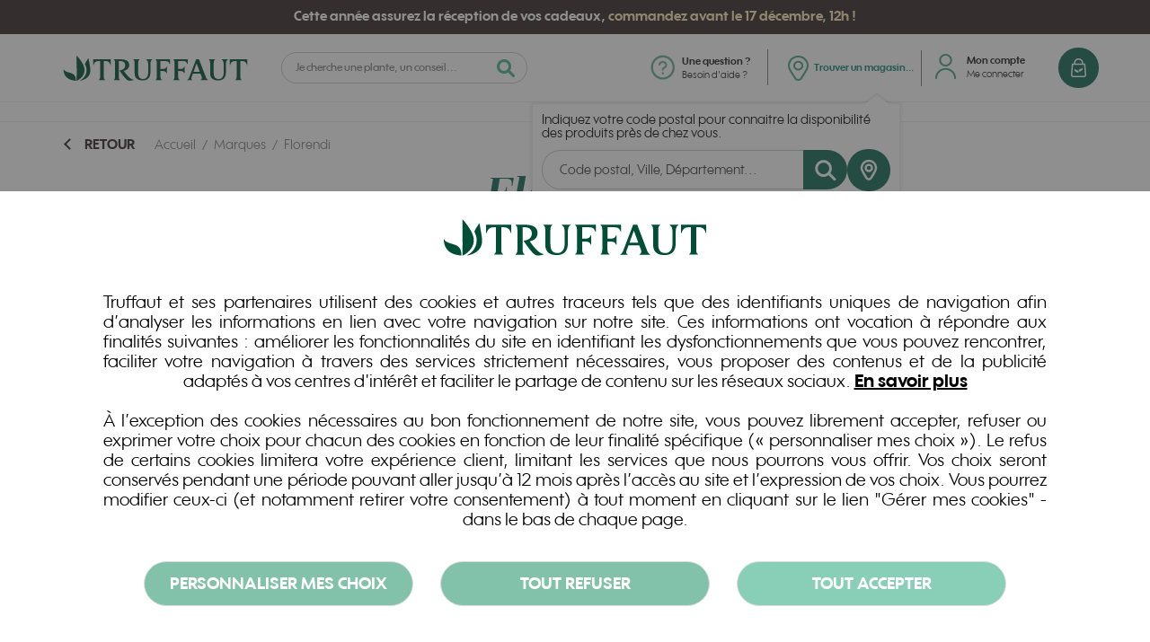

--- FILE ---
content_type: text/html; charset=UTF-8
request_url: https://www.truffaut.com/marques/florendi.html
body_size: 26930
content:
 <!doctype html><html lang="fr"><head ><script> var LOCALE = 'fr\u002DFR'; var BASE_URL = 'https\u003A\u002F\u002Fwww.truffaut.com\u002F'; var require = { 'baseUrl': 'https\u003A\u002F\u002Fwww.truffaut.com\u002Fstatic\u002Fversion1764234516\u002Ffrontend\u002FTruffaut\u002Fdefault\u002Ffr_FR' };</script> <script> window.dataLayer = window.dataLayer || []; function gtag() { dataLayer.push(arguments) } window.amConsentManager = window.amConsentManager || { consentStates: { denied: 'denied', granted: 'granted' }, storageName: 'amConsentMode', gdprCookie: { cookieGroupName: 'amcookie_allowed', allCookiesAllowed: '0' }, defaultConsentTypesData: {"ad_storage":{"default":"0","group":"2"},"analytics_storage":{"default":"0","group":"9"},"ad_user_data":{"default":"0","group":"2"},"ad_personalization":{"default":"0","group":"2"}}, currentStoreId: 1, init: function () { this.initStorage(); this.setDefaultConsent(); }, initStorage: function () { const persistedConsentTypes = this.getPersistedConsentTypeState(); if (Object.keys(persistedConsentTypes).length !== 0 && !this.shouldResetConsentState(persistedConsentTypes)) { return; } let consentState = {}; for (const [type, data] of Object.entries(this.defaultConsentTypesData)) { consentState[type] = { group: data.group, status: data.default === '1' ? this.consentStates.granted : this.consentStates.denied }; } this.resetAllowedCookiesGroups(); this.persistConsentTypeState(consentState); }, setDefaultConsent: function () { gtag('consent', 'default', this.getPersistedConsentTypeStateForGtag()); }, updateConsent: function (consent) { const storageConsent = this.getPersistedConsentTypeState(); const consentState = {...storageConsent, ...consent}; this.persistConsentTypeState(consentState); gtag('consent', 'update', this.getPersistedConsentTypeStateForGtag()); }, getConsentTypeStateByGroupIds: function (groups) { let consentTypeState = {}; for (const [type, data] of Object.entries(this.defaultConsentTypesData)) { consentTypeState[type] = { group: data.group, status: (groups.includes(data.group) || groups.includes(this.gdprCookie.allCookiesAllowed)) ? this.consentStates.granted : this.consentStates.denied } } return consentTypeState; }, persistConsentTypeState: function (consentTypeState) { let persistedState = this.getPersistedConsentTypeState(false); persistedState[this.currentStoreId] = consentTypeState; localStorage.setItem(this.storageName, JSON.stringify(persistedState)); }, getPersistedConsentTypeState: function (forCurrentStore = true) { let persistedStates = JSON.parse(localStorage.getItem(this.storageName)) ?? {}; if (forCurrentStore) { return persistedStates?.[this.currentStoreId] ?? {}; } return persistedStates; }, getPersistedConsentTypeStateForGtag: function () { let consentTypeState = {}; let persistedState = this.getPersistedConsentTypeState(); for (const [type, data] of Object.entries(persistedState)) { consentTypeState[type] = data.status; } return consentTypeState; }, shouldResetConsentState: function (persistedConsentTypes) { if (Object.keys(persistedConsentTypes).length != Object.keys(this.defaultConsentTypesData).length) { return true; } for (const [type, data] of Object.entries(persistedConsentTypes)) { if (data.group !== this.defaultConsentTypesData[type].group) { return true; } } return false; }, resetAllowedCookiesGroups: function () { document.cookie = this.gdprCookie.cookieGroupName + '=0;max-age=-1;domain=' + location.hostname } }; window.amConsentManager.init(); </script><meta charset="utf-8"/>
<meta name="title" content="Florendi - Marques | Truffaut"/>
<meta name="description" content="Truffaut vous accompagne dans les univers du jardin, des animaux et de la maison. Découvrez un large choix de produits vendus en magasin et sur Truffaut.com !"/>
<meta name="robots" content="NOINDEX, FOLLOW"/>
<meta name="viewport" content="width=device-width, initial-scale=1, maximum-scale=1.0, user-scalable=no"/>
<meta name="format-detection" content="telephone=no"/>
<meta name="google-site-verification" content="0ko01GWI6IQ-njGfzlEaWXoMkZzrePJiTYtpTUh9mho"/>
<title>Florendi - Marques | Truffaut</title>
<link rel="stylesheet" type="text/css" media="all" href="https://www.truffaut.com/static/version1764234516/_cache/merged/fcfcd0f8930a3de8e45fbf65a353d5ba.min.css" />
<link rel="stylesheet" type="text/css" media="screen and (min-width: 768px)" href="https://www.truffaut.com/static/version1764234516/frontend/Truffaut/default/fr_FR/css/styles-l.min.css" />
<link rel="stylesheet" type="text/css" media="print" href="https://www.truffaut.com/static/version1764234516/frontend/Truffaut/default/fr_FR/css/print.min.css" />
<script type="text/javascript" src="https://www.truffaut.com/static/version1764234516/frontend/Truffaut/default/fr_FR/requirejs/require.min.js"></script>
<script type="text/javascript" src="https://www.truffaut.com/static/version1764234516/frontend/Truffaut/default/fr_FR/requirejs-min-resolver.min.js"></script>
<script type="text/javascript" src="https://www.truffaut.com/static/version1764234516/frontend/Truffaut/default/fr_FR/mage/requirejs/mixins.min.js"></script>
<script type="text/javascript" src="https://www.truffaut.com/static/version1764234516/frontend/Truffaut/default/fr_FR/requirejs-config.min.js"></script>
<script type="text/javascript" src="https://www.truffaut.com/static/version1764234516/frontend/Truffaut/default/fr_FR/Smile_ElasticsuiteTracker/js/tracking.min.js"></script>
<script type="text/javascript" src="https://www.truffaut.com/static/version1764234516/frontend/Truffaut/default/fr_FR/Truffaut_Seo/js/velw.min.js"></script>
<!--[if IE 11]>
<script type="text/javascript" src="https://www.truffaut.com/static/version1764234516/frontend/Truffaut/default/fr_FR/Smile_Map/js/polyfill/ie11/promise.min.js"></script>
<![endif]-->
<link rel="preload" as="font" crossorigin="anonymous" href="https://www.truffaut.com/static/version1764234516/frontend/Truffaut/default/fr_FR/fonts/wes/WesFY-Medium/WesFY-Medium.woff" />
<link rel="preload" as="font" crossorigin="anonymous" href="https://www.truffaut.com/static/version1764234516/frontend/Truffaut/default/fr_FR/fonts/zahrah/Zahrah-BoldItalic/Zahrah-BoldItalic.woff" />
<link rel="preload" as="font" crossorigin="anonymous" href="https://www.truffaut.com/static/version1764234516/frontend/Truffaut/default/fr_FR/fonts/wes/WesFY-Regular/WesFY-Regular.woff" />
<link rel="preload" as="font" crossorigin="anonymous" href="https://www.truffaut.com/static/version1764234516/frontend/Truffaut/default/fr_FR/fonts/wes/WesFY-Bold/WesFY-Bold.woff" />
<link rel="preload" as="font" crossorigin="anonymous" href="https://www.truffaut.com/static/version1764234516/frontend/Truffaut/default/fr_FR/fonts/wes/WesFY-Black/wes-fy-black.woff" />
<link rel="preload" as="font" crossorigin="anonymous" href="https://www.truffaut.com/static/version1764234516/frontend/Truffaut/default/fr_FR/fonts/truffaut-icons-font/truffaut-icons-font.woff" />
<link rel="preload" as="font" crossorigin="anonymous" href="https://www.truffaut.com/static/version1764234516/frontend/Truffaut/default/fr_FR/fonts/Blank-Theme-Icons/Blank-Theme-Icons.woff2" />
<link rel="icon" type="image/x-icon" href="https://images.truffaut.com/media/favicon/websites/1/favicon.ico" />
<link rel="shortcut icon" type="image/x-icon" href="https://images.truffaut.com/media/favicon/websites/1/favicon.ico" />
<style>.cms-home.custom-home .push-blocks .push-block-wrapper a .title-wrapper{top:60%}@media only screen and (max-width:639px){.cms-home.custom-home .push-blocks .push-block-wrapper a .title-wrapper{top:65%}}body.custom-home .header.title a{color:#fff;text-decoration:underline}</style>
<!-- Début Noel -->
<style>
/*body.custom-home .logo img {
content: url("https://images.truffaut.com/media/wysiwyg/contenus/2024/bicentenaire-homepage-habillage/logo.svg");
}*/
body.custom-home .header.title {
background: #709E81;
}
body.custom-home .header.title a {
color: #fff;
text-decoration: underline;
}
body.custom-home .news-blocks .high-news-block-wrapper a .tag,
body.custom-home .news-blocks .long-news-block-wrapper a .tag {
background: #F4BAAB;
}
body.custom-home .news-blocks .title-block,
body.custom-home .title-essential {
color: #709E81;
}
body.custom-home .news-blocks .news-button,
body.custom-home .push-blocks .push-block-wrapper a .title-wrapper .push-button,
.custom-home .home-about-me .text-box-wrapper .banner-button {
background: #709E81;
}
body.custom-home .news-blocks .news-button:hover,
body.custom-home .push-blocks .push-block-wrapper a:hover .title-wrapper .push-button,
.custom-home .home-about-me .text-box-wrapper .banner-button:hover {
background: #1C6F5D;
}
body.custom-home .news-blocks {
background: #FEE7E0 url('https://images.truffaut.com/media/wysiwyg/contenus/2025/habillage-noel/fond-noel-etoile-2025-min.png') top center no-repeat;
}
body.custom-home .news-blocks .news-blocks-wrapper {
background: 0 0;
}
body.custom-home .footer-reinsurance:before,
body.custom-home .news-blocks .news-blocks-wrapper:after {
display: none;
}
body.custom-home .footer-reinsurance {
background: url('https://images.truffaut.com/media/wysiwyg/contenus/2025/habillage-noel/fond-noel-reassurance-2025-min.png') center center no-repeat;
background-size: cover;
}
</style>
<!-- Fin Noel --> <script type="text/x-magento-init">
{
"*": {
"Magento_PageCache/js/form-key-provider": {
"isPaginationCacheEnabled":
0 }
}
}</script><link rel="stylesheet" type="text/css" media="all" href="https://maxcdn.bootstrapcdn.com/font-awesome/latest/css/font-awesome.min.css"> <!-- initialisation de la variable dataLayer pour GTM en tout début du code --><script>
var dataLayer = window.dataLayer || [];</script><!-- Google Tag Manager Truffaut --><!-- A mettre sur toutes les pages --><script>(function (w, d, s, l, i) {
w[l] = w[l] || [];
w[l].push({
'gtm.start':
new Date().getTime(), event: 'gtm.js'
});
var f = d.getElementsByTagName(s)[0],
j = d.createElement(s), dl = l != 'dataLayer' ? '&l=' + l : '';
j.async = true;
j.src =
'https://www.googletagmanager.com/gtm.js?id=' + i + dl;
f.parentNode.insertBefore(j, f);
})(window, document, 'script', 'dataLayer', 'GTM-PC9FG94');</script><!-- End Google Tag Manager -->
<meta property="og:type" content="product.group"/>
<meta property="og:title" content="Florendi&#x20;-&#x20;Marques&#x20;&#x7C;&#x20;Truffaut"/>
<meta property="og:description" content="Truffaut&#x20;vous&#x20;accompagne&#x20;dans&#x20;les&#x20;univers&#x20;du&#x20;jardin,&#x20;des&#x20;animaux&#x20;et&#x20;de&#x20;la&#x20;maison.&#x20;D&#xE9;couvrez&#x20;un&#x20;large&#x20;choix&#x20;de&#x20;produits&#x20;vendus&#x20;en&#x20;magasin&#x20;et&#x20;sur&#x20;Truffaut.com&#x20;&#x21;"/>
<meta property="og:url" content="https://www.truffaut.com/marques/florendi.html"/>
<meta property="og:site_name" content="Truffaut.com"/>
<meta property="og:image" content="https://images.truffaut.com/media/og_image/default/Fond_Blanc_Truffaut_1_.png"/>
<meta property="og:image:width" content="720"/>
<meta property="og:image:height" content="720"/>
<meta property="fb:app_id" content="1474335316123462"/>
<script type="application/ld+json">{"@context":"http:\/\/schema.org","@type":"WebSite","url":"https:\/\/www.truffaut.com\/","name":"Truffaut.com","about":"Jardinerie Truffaut : v\u00e9g\u00e9tal, animaux et maison !"}</script><script type="application/ld+json">{"@context":"http:\/\/schema.org","@type":"GardenStore","@id":"https:\/\/www.truffaut.com\/","name":"Jardineries Truffaut","description":"Truffaut : v\u00e9g\u00e9tal, animaux et maison","telephone":"0806800420","email":"service.clients@truffaut.com","address":{"@type":"PostalAddress","addressCountry":"","addressLocality":"LISSES","addressRegion":"Essonne","streetAddress":"2 avenue des parcs","postalCode":"91090"},"sameAs":[["https:\/\/www.facebook.com\/truffautfr\/","https:\/\/twitter.com\/Truffaut","https:\/\/www.instagram.com\/jardineriestruffaut\/"]],"image":"https:\/\/images.truffaut.com\/media\/seller_image\/default\/LOGO-TRUFFAUT-VERT.jpg","priceRange":"$$","url":"https:\/\/www.truffaut.com\/"}</script><script type="application/ld+json">{"@context":"http:\/\/schema.org","@type":"BreadcrumbList","itemListElement":[{"@type":"ListItem","item":{"@id":"https:\/\/www.truffaut.com\/catalog\/category\/view\/s\/marques\/id\/235","name":"Marques"},"position":1},{"@type":"ListItem","item":{"@id":"https:\/\/www.truffaut.com\/marques\/florendi.html","name":"Florendi"},"position":2}]}</script> <style> #confirmBox, .am-related-title > .am-title { background-color: #FFFFFF; } #confirmBox a, #confirmBox a:hover, #confirmBox a:active, #confirmBox .amrelated-confirm-header { color: #136a55; } .amcart-confirm-buttons .button { color: #FFFFFF; } .amcart-confirm-buttons .am-btn-left { background-color: #BBBBBB; } .amcart-confirm-buttons .am-btn-right { background-color: #1f1e46; } .amcart-confirm-buttons, .amcart-confirm-buttons .checkout, .amcart-confirm-buttons .checkout:hover, .amcart-confirm-buttons .checkout:active, .amcart-message-box, .am-related-box, #am-a-count, #am-a-count:visited, .am-related-title > .am-title { color: #000000; } </style></head><body data-container="body" data-mage-init='{"loaderAjax": {}, "loader": { "icon": "https://www.truffaut.com/static/version1764234516/frontend/Truffaut/default/fr_FR/images/loader-2.gif"}}' id="html-body" class="page-with-filter page-products categorypath-marques-florendi category-florendi catalog-category-view page-layout-2columns-left"> <script type="text/x-magento-init">
{
"*": {
"Magento_PageBuilder/js/widget-initializer": {
"config": {"[data-content-type=\"slider\"][data-appearance=\"default\"]":{"Magento_PageBuilder\/js\/content-type\/slider\/appearance\/default\/widget":false},"[data-content-type=\"map\"]":{"Magento_PageBuilder\/js\/content-type\/map\/appearance\/default\/widget":false},"[data-content-type=\"row\"]":{"Magento_PageBuilder\/js\/content-type\/row\/appearance\/default\/widget":false},"[data-content-type=\"tabs\"]":{"Magento_PageBuilder\/js\/content-type\/tabs\/appearance\/default\/widget":false},"[data-content-type=\"slide\"]":{"Magento_PageBuilder\/js\/content-type\/slide\/appearance\/default\/widget":{"buttonSelector":".pagebuilder-slide-button","showOverlay":"hover","dataRole":"slide"}},"[data-content-type=\"banner\"]":{"Magento_PageBuilder\/js\/content-type\/banner\/appearance\/default\/widget":{"buttonSelector":".pagebuilder-banner-button","showOverlay":"hover","dataRole":"banner"}},"[data-content-type=\"buttons\"]":{"Magento_PageBuilder\/js\/content-type\/buttons\/appearance\/inline\/widget":false},"[data-content-type=\"products\"][data-appearance=\"carousel\"]":{"Magento_PageBuilder\/js\/content-type\/products\/appearance\/carousel\/widget":false}},
"breakpoints": {"desktop":{"label":"Desktop","stage":true,"default":true,"class":"desktop-switcher","icon":"Magento_PageBuilder::css\/images\/switcher\/switcher-desktop.svg","conditions":{"min-width":"1024px"},"options":{"products":{"default":{"slidesToShow":"5"}}}},"tablet":{"conditions":{"max-width":"1024px","min-width":"768px"},"options":{"products":{"default":{"slidesToShow":"4"},"continuous":{"slidesToShow":"3"}}}},"mobile":{"label":"Mobile","stage":true,"class":"mobile-switcher","icon":"Magento_PageBuilder::css\/images\/switcher\/switcher-mobile.svg","media":"only screen and (max-width: 768px)","conditions":{"max-width":"768px","min-width":"640px"},"options":{"products":{"default":{"slidesToShow":"3"}}}},"mobile-small":{"conditions":{"max-width":"640px"},"options":{"products":{"default":{"slidesToShow":"2"},"continuous":{"slidesToShow":"1"}}}}} }
}
}</script> <script type="text/x-magento-init">
{
"*": {
"mage/cookies": {
"expires": null,
"path": "\u002F",
"domain": ".www.truffaut.com",
"secure": true,
"lifetime": "2592000"
}
}
}</script> <noscript><div class="message global noscript"><div class="content"><p><strong>Javascript est désactivé dans votre navigateur.</strong> <span> For the best experience on our site, be sure to turn on Javascript in your browser.</span></p></div></div></noscript> <script> window.cookiesConfig = window.cookiesConfig || {}; window.cookiesConfig.secure = true; </script> <script> require.config({
map: {
'*': {
wysiwygAdapter: 'mage/adminhtml/wysiwyg/tiny_mce/tinymce5Adapter'
}
}
});</script> <script> require.config({
paths: {
googleMaps: 'https\u003A\u002F\u002Fmaps.googleapis.com\u002Fmaps\u002Fapi\u002Fjs\u003Fv\u003D3.53\u0026key\u003D'
},
config: {
'Magento_PageBuilder/js/utils/map': {
style: '',
},
'Magento_PageBuilder/js/content-type/map/preview': {
apiKey: '',
apiKeyErrorMessage: 'You\u0020must\u0020provide\u0020a\u0020valid\u0020\u003Ca\u0020href\u003D\u0027https\u003A\u002F\u002Fwww.truffaut.com\u002Fadminhtml\u002Fsystem_config\u002Fedit\u002Fsection\u002Fcms\u002F\u0023cms_pagebuilder\u0027\u0020target\u003D\u0027_blank\u0027\u003EGoogle\u0020Maps\u0020API\u0020key\u003C\u002Fa\u003E\u0020to\u0020use\u0020a\u0020map.'
},
'Magento_PageBuilder/js/form/element/map': {
apiKey: '',
apiKeyErrorMessage: 'You\u0020must\u0020provide\u0020a\u0020valid\u0020\u003Ca\u0020href\u003D\u0027https\u003A\u002F\u002Fwww.truffaut.com\u002Fadminhtml\u002Fsystem_config\u002Fedit\u002Fsection\u002Fcms\u002F\u0023cms_pagebuilder\u0027\u0020target\u003D\u0027_blank\u0027\u003EGoogle\u0020Maps\u0020API\u0020key\u003C\u002Fa\u003E\u0020to\u0020use\u0020a\u0020map.'
},
}
});</script><script>
require.config({
shim: {
'Magento_PageBuilder/js/utils/map': {
deps: ['googleMaps']
}
}
});</script> <script type="text&#x2F;javascript">window.isGdprCookieEnabled = true;
require(['Amasty_GdprFrontendUi/js/modal-show'], function (modalConfigInit) {
modalConfigInit({"isDeclineEnabled":1,"barLocation":0,"policyText":"Truffaut et ses partenaires utilisent des cookies et autres traceurs tels que des identifiants uniques de navigation afin d\u2019analyser les informations en lien avec votre navigation sur notre site. Ces informations ont vocation \u00e0 r\u00e9pondre aux finalit\u00e9s suivantes : am\u00e9liorer les fonctionnalit\u00e9s du site en identifiant les dysfonctionnements que vous pouvez rencontrer, faciliter votre navigation \u00e0 travers des services strictement n\u00e9cessaires, vous proposer des contenus et de la publicit\u00e9 adapt\u00e9s \u00e0 vos centres d'int\u00e9r\u00eat et faciliter le partage de contenu sur les r\u00e9seaux sociaux. <a target=\"_blank\" href=\"\/politique-donnees-personnelles\"><strong>En savoir plus<\/strong><\/a><br><br>\r\n\u00c0 l\u2019exception des cookies n\u00e9cessaires au bon fonctionnement de notre site, vous pouvez librement accepter, refuser ou exprimer votre choix pour chacun des cookies en fonction de leur finalit\u00e9 sp\u00e9cifique (\u00ab personnaliser mes choix \u00bb). Le refus de certains cookies limitera votre exp\u00e9rience client, limitant les services que nous pourrons vous offrir.\r\nVos choix seront conserv\u00e9s pendant une p\u00e9riode pouvant aller jusqu\u2019\u00e0 12 mois apr\u00e8s l\u2019acc\u00e8s au site et l\u2019expression de vos choix.\r\nVous pourrez modifier ceux-ci (et notamment retirer votre consentement) \u00e0 tout moment en cliquant sur le lien \"G\u00e9rer mes cookies\" - dans le bas de chaque page.","firstShowProcess":"0","cssConfig":{"backgroundColor":null,"policyTextColor":null,"textColor":null,"titleColor":null,"linksColor":null,"acceptBtnColor":"#50b793","acceptBtnColorHover":"#45A583","acceptBtnTextColor":"#FFFFFF","acceptBtnTextColorHover":null,"acceptBtnOrder":"3","allowBtnTextColor":"#FFFFFF","allowBtnTextColorHover":null,"allowBtnColor":"#45A583","allowBtnColorHover":"#45A583","allowBtnOrder":"1","declineBtnTextColorHover":null,"declineBtnColorHover":"#45A583","declineBtnTextColor":"#FFFFFF","declineBtnColor":"#45A583","declineBtnOrder":"2"},"isAllowCustomersCloseBar":true,"isPopup":false,"isModal":false,"className":"amgdprjs-bar-template","buttons":[{"label":"Tout\u00a0accepter","dataJs":"accept","class":"-allow -save","action":"allowCookies"},{"label":"Personnaliser\u00a0mes\u00a0choix","dataJs":"settings","class":"-settings"},{"label":"Tout\u00a0refuser","dataJs":"decline","class":"-decline","action":"declineCookie"}],"template":"<div role=\"alertdialog\"\n tabindex=\"-1\"\n class=\"modal-popup _show amgdprcookie-bar-container <% if (data.isPopup) { %>-popup<% } %>\" data-amcookie-js=\"bar\">\n <span tabindex=\"0\" class=\"amgdprcookie-focus-guard\" data-focus-to=\"last\"><\/span>\n <div class=\"amgdprcookie-bar-block\">\n <div class=\"amgdprcookie-bar-block-inner\">\n <div class=\"logo-box\">\n <img src=\"https:\/\/images.truffaut.com\/media\/privacy\/logo.svg\" alt=\"Truffaut\" width=\"300\">\n <\/div>\n <div class=\"amgdprcookie-policy\"><%= data.policyText %><\/div>\n <div class=\"amgdprcookie-buttons-block\">\n <% _.each(data.buttons, function(button) { %>\n <button class=\"amgdprcookie-button <%= button.class %>\" disabled data-amgdprcookie-js=\"<%= button.dataJs %>\"><%= button.label %><\/button>\n <% }); %>\n <\/div>\n <\/div>\n <\/div>\n <span tabindex=\"0\" class=\"amgdprcookie-focus-guard\" data-focus-to=\"first\"><\/span>\n<\/div>\n\n<style>\n <% if(css.backgroundColor){ %>\n .amgdprcookie-bar-container {\n background-color: <%= css.backgroundColor %>\n }\n <% } %>\n <% if(css.policyTextColor){ %>\n .amgdprcookie-bar-container .amgdprcookie-policy {\n color: <%= css.policyTextColor %>;\n }\n <% } %>\n <% if(css.textColor){ %>\n .amgdprcookie-bar-container .amgdprcookie-text {\n color: <%= css.textColor %>;\n }\n <% } %>\n <% if(css.titleColor){ %>\n .amgdprcookie-bar-container .amgdprcookie-header {\n color: <%= css.titleColor %>;\n }\n <% } %>\n <% if(css.linksColor){ %>\n .amgdprcookie-bar-container .amgdprcookie-link,\n .amgdprcookie-bar-container .amgdprcookie-policy a {\n color: <%= css.linksColor %>;\n }\n <% } %>\n <% if(css.acceptBtnOrder || css.acceptBtnColor || css.acceptBtnTextColor){ %>\n .amgdprcookie-bar-container .amgdprcookie-button.-save {\n <% if(css.acceptBtnOrder) { %>order: <%= css.acceptBtnOrder %>; <% } %>\n <% if(css.acceptBtnColor) { %>\n background-color: <%= css.acceptBtnColor %>;\n border-color: <%= css.acceptBtnColor %>;\n <% } %>\n <% if(css.acceptBtnTextColor) { %>color: <%= css.acceptBtnTextColor %>; <% } %>\n }\n <% } %>\n <% if(css.acceptBtnColorHover || css.acceptBtnTextColorHover){ %>\n .amgdprcookie-bar-container .amgdprcookie-button.-save:hover {\n <% if(css.acceptBtnColorHover) { %>\n background-color: <%= css.acceptBtnColorHover %>;\n border-color: <%= css.acceptBtnColorHover %>;\n <% } %>\n <% if(css.acceptBtnTextColorHover) { %> color: <%= css.acceptBtnTextColorHover %>; <% } %>\n }\n <% } %>\n <% if(css.allowBtnOrder || css.allowBtnColor || css.allowBtnTextColor){ %>\n .amgdprcookie-bar-container .amgdprcookie-button.-settings {\n <% if(css.allowBtnOrder) { %> order: <%= css.allowBtnOrder %>; <% } %>\n <% if(css.allowBtnColor) { %>\n background-color: <%= css.allowBtnColor %>;\n border-color: <%= css.allowBtnColor %>;\n <% } %>\n <% if(css.allowBtnTextColor) { %> color: <%= css.allowBtnTextColor %>; <% } %>\n }\n <% } %>\n <% if(css.allowBtnColorHover || css.allowBtnTextColorHover){ %>\n .amgdprcookie-bar-container .amgdprcookie-button.-settings:hover {\n <% if(css.allowBtnColorHover) { %>\n background-color: <%= css.allowBtnColorHover %>;\n border-color: <%= css.allowBtnColorHover %>;\n <% } %>\n <% if(css.allowBtnTextColorHover) { %> color: <%= css.allowBtnTextColorHover %>; <% } %>\n }\n <% } %>\n <% if(css.declineBtnOrder || css.declineBtnColor || css.declineBtnTextColor){ %>\n .amgdprcookie-bar-container .amgdprcookie-button.-decline {\n <% if(css.declineBtnOrder) { %> order: <%= css.declineBtnOrder %>; <% } %>\n <% if(css.declineBtnColor) { %>\n background-color: <%= css.declineBtnColor %>;\n border-color: <%= css.declineBtnColor %>;\n <% } %>\n <% if(css.declineBtnTextColor) { %> color: <%= css.declineBtnTextColor %>; <% } %>\n }\n <% } %>\n <% if(css.declineBtnColorHover || css.declineBtnTextColorHover){ %>\n .amgdprcookie-bar-container .amgdprcookie-button.-decline:hover {\n <% if(css.declineBtnColorHover) { %>\n background-color: <%= css.declineBtnColorHover %>;\n border-color: <%= css.declineBtnColorHover %>;\n <% } %>\n <% if(css.declineBtnTextColorHover) { %> color: <%= css.declineBtnTextColorHover %>; <% } %>\n }\n <% } %>\n<\/style>\n"});
});</script> <script type="text/x-magento-init">
{
"*": {
"Magento_Ui/js/core/app": {"components":{"gdpr-cookie-modal":{"cookieText":"Truffaut et ses partenaires utilisent des cookies et autres traceurs tels que des identifiants uniques de navigation afin d\u2019analyser les informations en lien avec votre navigation sur notre site. Ces informations ont vocation \u00e0 r\u00e9pondre aux finalit\u00e9s suivantes : am\u00e9liorer les fonctionnalit\u00e9s du site en identifiant les dysfonctionnements que vous pouvez rencontrer, faciliter votre navigation \u00e0 travers des services strictement n\u00e9cessaires, vous proposer des contenus et de la publicit\u00e9 adapt\u00e9s \u00e0 vos centres d'int\u00e9r\u00eat et faciliter le partage de contenu sur les r\u00e9seaux sociaux. <a target=\"_blank\" href=\"\/politique-donnees-personnelles\"><strong>En savoir plus<\/strong><\/a><br><br>\r\n\u00c0 l\u2019exception des cookies n\u00e9cessaires au bon fonctionnement de notre site, vous pouvez librement accepter, refuser ou exprimer votre choix pour chacun des cookies en fonction de leur finalit\u00e9 sp\u00e9cifique (\u00ab personnaliser mes choix \u00bb). Le refus de certains cookies limitera votre exp\u00e9rience client, limitant les services que nous pourrons vous offrir.\r\nVos choix seront conserv\u00e9s pendant une p\u00e9riode pouvant aller jusqu\u2019\u00e0 12 mois apr\u00e8s l\u2019acc\u00e8s au site et l\u2019expression de vos choix.\r\nVous pourrez modifier ceux-ci (et notamment retirer votre consentement) \u00e0 tout moment en cliquant sur le lien \"G\u00e9rer mes cookies\" - dans le bas de chaque page.","firstShowProcess":"0","acceptBtnText":"Tout\u00a0accepter","declineBtnText":"Tout\u00a0refuser","settingsBtnText":"Personnaliser\u00a0mes\u00a0choix","isDeclineEnabled":1,"isAllowCustomersCloseBar":true,"component":"Amasty_GdprFrontendUi\/js\/cookies","barType":0,"barLocation":0,"children":{"gdpr-cookie-settings-modal":{"component":"Amasty_GdprFrontendUi\/js\/modal\/cookie-settings","settings":{"doneButtonText":"Fermer","doneButtonColor":"#50b793","doneButtonColorHover":"#45a583","doneButtonTextColor":"#FFFFFF"}},"gdpr-cookie-information-modal":{"component":"Amasty_GdprFrontendUi\/js\/modal\/cookie-information"}}}}} }
}</script><!-- ko scope: 'gdpr-cookie-modal' --><!--ko template: getTemplate()--><!-- /ko --><!-- /ko --><style> .amgdprjs-bar-template { z-index: 999; bottom: 0; }</style> <!-- Google Tag Manager (noscript) --><noscript><iframe src="https://www.googletagmanager.com/ns.html?id=GTM-PC9FG94" height="0" width="0" style="display:none;visibility:hidden"></iframe></noscript><!-- End Google Tag Manager (noscript) --><div class="page-wrapper"><header class="page-header"><div class="panel wrapper"><div class="header title"><p><strong>Cette année assurez la réception de vos cadeaux, <span style="color: #fbeeb8;">commandez avant le 17 décembre, 12h</span></strong><span style="color: #fbeeb8;">&nbsp;!</span></p></div></div><div class="header-sticky"><div class="header content"><div class="m-part m-left"> <div data-action="toggle-nav" class="action nav-toggle"><div class="hamburger"><span></span> <span></span> <span></span></div><span>Toggle Nav</span></div> <a class="logo" href="https://www.truffaut.com/" title="" id="truffaut-top-logo"> <img src="https://www.truffaut.com/static/version1764234516/frontend/Truffaut/default/fr_FR/images/logo.svg" alt="" width="230" height="30" /></a> </div><div class="m-part m-center"> <div class="block block-search"><div class="block block-title"><strong>Chercher</strong></div><div class="block block-content"><form class="form minisearch" id="search_mini_form" action="https://www.truffaut.com/catalogsearch/result" method="get"><div class="field search"><div class="control"><label class="label" for="search" data-role="minisearch-label"><span>Chercher</span></label> <input id="search" data-mage-init='{"customQuickSearch":{ "formSelector":"#search_mini_form", "url":"https://www.truffaut.com/search/ajax/suggest", "destinationSelector":"#search_autocomplete", "templates": {"term":{"title":"Recherches populaires","template":"Smile_ElasticsuiteCore\/autocomplete\/term"},"category":{"title":"Catalogue","template":"Smile_ElasticsuiteCatalog\/autocomplete\/category"},"product":{"title":"Produits","template":"Smile_ElasticsuiteCatalog\/autocomplete\/product"},"cms_page":{"title":"Divers","template":"Smile_ElasticsuiteCatalog\/autocomplete\/cms"},"product_attribute":{"title":"Attributes","template":"Smile_ElasticsuiteCatalog\/autocomplete\/product-attribute","titleRenderer":"Smile_ElasticsuiteCatalog\/js\/autocomplete\/product-attribute"},"ideas_and_tips":{"title":"Id\u00e9es et conseils","template":"Smile_ElasticsuiteCatalog\/autocomplete\/ideas-and-tips"}}, "priceFormat": {"pattern":"%s\u00a0\u20ac","precision":2,"requiredPrecision":2,"decimalSymbol":",","groupSymbol":"\u202f","groupLength":3,"integerRequired":false}, "blockSelector": ".block-search", "blockCloseButton": ".block-search__close-button", "minSearchLength": 3} }' type="text" name="q" value="" placeholder="Je cherche une plante, un conseil..." class="input-text" maxlength="128" role="combobox" aria-haspopup="false" aria-autocomplete="both" autocomplete="off" data-block="autocomplete-form"/></div><div class="actions"><button type="submit" title="Chercher" class="action search"><span>Chercher</span></button></div></div></form></div><div class="block-search__close-button"></div></div><div id="search_autocomplete" class="search-autocomplete"><div id="search_container"></div></div></div><div class="m-part m-right"><div id="block-search-ico-mobile" class="d-m-none"><span></span></div> <div id="top-clientservice-accessor" data-block="top-clientservice-accessor-header"><div class="top-clientservice-accessor-header"><a href="/service-client-truffaut.html"><b><span>Une question&nbsp;?</span></b><br> <span>Besoin d'aide&nbsp;?</span></a></div><div id="top-clientservice-accessor-hover"><div class="title">Comment pouvons-nous vous aider&nbsp;?</div><ul><li> <a href="https://serviceclienttruffaut.freshdesk.com/support/solutions/articles/101000227619-je-souhaite-savoir-quand-je-serai-livr%C3%A9" title="Quand vais-je recevoir ma commande ?">• Quand vais-je recevoir ma commande ?</a></li> <li> <a href="https://serviceclienttruffaut.freshdesk.com/support/solutions/articles/101000227380-j-ai-besoin-d-aide-pour-passer-une-commande" title="J’ai besoin d’aide pour passer commande">• J’ai besoin d’aide pour passer commande</a></li> <li> <a href="https://serviceclienttruffaut.freshdesk.com/support/solutions/articles/101000227381-j-ai-besoin-d-un-conseil" title="J’ai besoin d’un conseil">• J’ai besoin d’un conseil</a></li></ul><div class="button-box"><a class="order-complaint-block-link" href="/service-client-truffaut.html">Contacter le service clients</a></div></div></div> <div id="top-storelocator-chooser" data-block="top-storelocator-chooser-header"><div class="action showpicker" data-bind="scope: 'top-storelocator-chooser-header'"><div class="d-none d-l-block"><b><span data-bind="text: getLinkLabel()"></span></b><br> <span data-bind="text: getHoursLabelHeader()"></span></div><span class="sep d-none d-l-block"></span></div><div class="block top-storelocator-chooser-content" data-bind="scope: 'top-storelocator-chooser-header'" data-role="dropdownDialog" data-mage-init='{ "dropdownDialog":{ "appendTo":"[data-block=top-storelocator-chooser-header]", "triggerTarget":".showpicker", "timeout": "2000", "closeOnMouseLeave": false, "closeOnEscape": true, "triggerClass":"active", "parentClass":"active", "buttons":[] } }' ><div class="content-wrapper" data-bind="afterRender: onRendered"><!-- ko if: hasStore() --><a data-bind="attr: {href: getStoreUrl()}" class="current-store clearfix"><!-- ko if: getStoreImg() --><div class="store-img"><img data-bind="attr: {src: getStoreImg()}" alt=""></div><!-- /ko --><div data-bind="css: {'has-image': getStoreImg()}" class="store-info-wrapper"><p class="title"><span data-bind="text: getStoreName()" class="store-name-value"></span></p><div class="store-info"><p data-bind="html: getStoreAddressOfObj()" class="store-address"></p></div></div></a> <div class="chooser-bottom"><a href="#" onClick="return false;" data-bind="{click: openLocator}">Changer de jardinerie</a></div><!-- /ko --><form action="https://www.truffaut.com/stores" data-bind="visible: !hasStore(), submit: onSubmit"><div class="store-search"><div><p class="postal-code">Indiquez votre code postal pour connaitre la disponibilité des produits près de chez vous.</p></div><div class="store-search-form combo"><div class="field"><input data-bind="value: fulltextSearch, event: {keydown: function() {showError(false);return true;}}" type="text" class="textInput" name="query" placeholder="Code postal, Ville, Département..."/></div><div class="actions"><button type="submit" class="submit" data-bind="css: { disabled: showError() }"></button> <button type="button" class="location" data-bind="click: runGeolocalize" title="Me géolocaliser"></button></div></div><!-- ko if: showError() --><p class="error-msg">Nous n'avons pas trouvé cette ville.</p><!-- /ko --></div><div class="chooser-bottom"><a href="javascript:void(0);" data-bind="click: closeChooser">Fermer</a></div></form></div></div></div><script type="text/x-magento-init">
{ "*" : { "Magento_Ui/js/core/app": {"components":{"top-storelocator-chooser-header":{"component":"Truffaut_StoreLocator\/js\/storeChooser","storeLocatorHomeUrl":"https:\/\/www.truffaut.com\/stores","children":{"geocoder":{"provider":"google","type":"roadmap","libraries":"geometry,places","direction_url_template":"https:\/\/www.google.com\/maps\/dir\/{{depend has_origin}}{{var orig_latitude}},{{var orig_longitude}}{{\/depend}}\/{{var dest_latitude}},{{var dest_longitude}}","disabled_zoom_out":"0","marker_cluster":"0","max_visible_shop":"1000","api_key":"AIzaSyAX-ZWub8DQCP0TYzjB7q31-OyNxGrL6Y0","map_styles":null,"markerIcon":"https:\/\/www.truffaut.com\/static\/version1764234516\/frontend\/Truffaut\/default\/fr_FR\/Smile_Map\/leaflet\/images\/marker-icon.png","country":"FR","locale":"fr_FR"}},"hoursUrl":"https:\/\/www.truffaut.com\/openinghours\/openinghours"}}} } }</script><ul class="header account"> <li class="authorization-link" data-label="ou"> <a href="https://www.truffaut.com/customer/account/login/referer/aHR0cHM6Ly93d3cudHJ1ZmZhdXQuY29tL21hcnF1ZXMvZmxvcmVuZGkuaHRtbA~~" data-cy="user-login-btn"><b><span>Mon compte</span></b><br> <span>Me connecter</span></a> </li></ul><div class="header-links d-flex"> <div data-block="minicart" class="minicart-wrapper"><a class="action showcart" href="https://www.truffaut.com/checkout/cart" data-bind="scope: 'minicart_content'"><span class="text">Mon panier</span> <span class="counter qty empty" data-bind="css: { empty: !!getCartParam('summary_count') == false }, blockLoader: isLoading"><span class="counter-number"><!-- ko text: getCartParam('summary_count') --><!-- /ko --></span> <span class="counter-label"><!-- ko if: getCartParam('summary_count') --><!-- ko text: getCartParam('summary_count') --><!-- /ko --><!-- ko i18n: 'items' --><!-- /ko --><!-- /ko --></span></span></a> <span class="arrow-grey"></span> <span class="arrow-white"></span> <div class="block block-minicart empty"><div id="minicart-content-wrapper" data-bind="scope: 'minicart_content'"><!-- ko template: getTemplate() --><!-- /ko --></div></div> <script>
window.checkout = {"shoppingCartUrl":"https:\/\/www.truffaut.com\/checkout\/cart","checkoutUrl":"https:\/\/www.truffaut.com\/checkout","updateItemQtyUrl":"https:\/\/www.truffaut.com\/checkout\/sidebar\/updateItemQty","removeItemUrl":"https:\/\/www.truffaut.com\/checkout\/sidebar\/removeItem","imageTemplate":"Magento_Catalog\/product\/image_with_borders","baseUrl":"https:\/\/www.truffaut.com\/","minicartMaxItemsVisible":5,"websiteId":"1","maxItemsToDisplay":10,"storeId":"1","storeGroupId":"1","customerLoginUrl":"https:\/\/www.truffaut.com\/customer\/account\/login\/referer\/aHR0cHM6Ly93d3cudHJ1ZmZhdXQuY29tL21hcnF1ZXMvZmxvcmVuZGkuaHRtbA~~","isRedirectRequired":false,"autocomplete":"off","captcha":{"user_login":{"isCaseSensitive":false,"imageHeight":50,"imageSrc":"","refreshUrl":"https:\/\/www.truffaut.com\/captcha\/refresh","isRequired":false,"timestamp":1765732259}}};</script><script type="text/x-magento-init">
{
"[data-block='minicart']": {
"Magento_Ui/js/core/app": {"components":{"minicart_content":{"children":{"subtotal.container":{"children":{"subtotal":{"children":{"subtotal.totals":{"config":{"display_cart_subtotal_incl_tax":1,"display_cart_subtotal_excl_tax":0,"template":"Magento_Tax\/checkout\/minicart\/subtotal\/totals"},"component":"Magento_Tax\/js\/view\/checkout\/minicart\/subtotal\/totals","children":{"subtotal.totals.msrp":{"component":"Magento_Msrp\/js\/view\/checkout\/minicart\/subtotal\/totals","config":{"displayArea":"minicart-subtotal-hidden","template":"Magento_Msrp\/checkout\/minicart\/subtotal\/totals"}}}}},"component":"uiComponent","config":{"template":"Magento_Checkout\/minicart\/subtotal"}}},"component":"uiComponent","config":{"displayArea":"subtotalContainer"}},"item.renderer":{"component":"Magento_Checkout\/js\/view\/cart-item-renderer","config":{"displayArea":"defaultRenderer","template":"Magento_Checkout\/minicart\/item\/default"},"children":{"item.image":{"component":"Magento_Catalog\/js\/view\/image","config":{"template":"Magento_Catalog\/product\/image","displayArea":"itemImage"}},"checkout.cart.item.price.sidebar":{"component":"uiComponent","config":{"template":"Magento_Checkout\/minicart\/item\/price","displayArea":"priceSidebar"}}}},"extra_info":{"component":"uiComponent","config":{"displayArea":"extraInfo"}},"promotion":{"component":"uiComponent","config":{"displayArea":"promotion"}}},"config":{"itemRenderer":{"default":"defaultRenderer","simple":"defaultRenderer","virtual":"defaultRenderer"},"template":"Magento_Checkout\/minicart\/content"},"component":"Truffaut_Checkout\/js\/view\/minicart"}},"types":[]} },
"*": {
"Magento_Ui/js/block-loader": "https://www.truffaut.com/static/version1764234516/frontend/Truffaut/default/fr_FR/images/loader-1.gif",
"Truffaut_Checkout/js/view/minicartHelper": {}
}
}</script></div></div></div></div></div></header> <div class="sections nav-sections"> <div class="section-items nav-sections-items" data-mage-init='{"tabs":{"openedState":"active"}}'> <div class="section-item-title nav-sections-item-title" data-role="collapsible"><a class="nav-sections-item-switch" data-toggle="switch" href="#store.menu">Menu</a></div><div class="section-item-content nav-sections-item-content" id="store.menu" data-role="content"> <li class="authorization-link" data-label="ou"><a href="https://www.truffaut.com/customer/account">Mon compte</a></li> <li class="clientservice-accessor"><a href="/service-client-truffaut.html"> Une question ?</a></li> <nav class="navigation" data-action="navigation"><ul data-mage-init='{"menu":{"responsive":false, "responsiveTruffaut":true, "expanded":true, "position":{"my":"left top","at":"left bottom"}}}'><li class="level0 nav-1 first level-top parent"><span class="mobile-top-submenu" ><span class="mobile-top-submenu-name">Plantes</span><span class="mobile-top-submenu-return"> Plantes </span></span><span style="display:none;" class="conciergerie" Data-truf="PGEgaHJlZj0iaHR0cHM6Ly93d3cudHJ1ZmZhdXQuY29tL3BsYW50ZXMuaHRtbCIgIGNsYXNzPSJsZXZlbC10b3AiID5QbGFudGVzPC9hPg==">Plantes</span><div class="submenu-block-wrapper"><div class="submenu-block"><ul class="level0 submenu"><a class="mobile-top-menu-see-all" href="https://www.truffaut.com/plantes.html">Voir tout</a><li class="right-submenu with-cms"><ol><li class="level1 nav-1-1 first"><span class="mobile-top-submenu" ><span class="mobile-top-submenu-name">Terrariums et compositions</span><span class="mobile-top-submenu-return"> Terrariums et compositions </span></span><span style="display:none;" class="conciergerie" Data-truf="PGEgaHJlZj0iaHR0cHM6Ly93d3cudHJ1ZmZhdXQuY29tL3BsYW50ZXMvdGVycmFyaXVtcy1ldC1jb21wb3NpdGlvbnMuaHRtbCIgPlRlcnJhcml1bXMgZXQgY29tcG9zaXRpb25zPC9hPg==">Terrariums et compositions</span></li><li class="level1 nav-1-2 parent"><span class="mobile-top-submenu" ><span class="mobile-top-submenu-name">Plantes d&#039;extérieur</span><span class="mobile-top-submenu-return"> Plantes d'extérieur </span></span><span style="display:none;" class="conciergerie" Data-truf="PGEgaHJlZj0iaHR0cHM6Ly93d3cudHJ1ZmZhdXQuY29tL3BsYW50ZXMvcGxhbnRlcy1kLWV4dGVyaWV1ci5odG1sIiA+UGxhbnRlcyBkJiMwMzk7ZXh0JmVhY3V0ZTtyaWV1cjwvYT4=">Plantes d&#039;extérieur</span><ul class="level1 submenu"><a class="mobile-top-menu-see-all" href="https://www.truffaut.com/plantes/plantes-d-exterieur.html">Voir tout</a><li class="level2 nav-1-2-1 first"><span class="mobile-top-submenu" ><span class="mobile-top-submenu-name">Plantes de terre de bruyère</span><span class="mobile-top-submenu-return"> Plantes de terre de bruyère </span></span><span style="display:none;" class="conciergerie" Data-truf="PGEgaHJlZj0iaHR0cHM6Ly93d3cudHJ1ZmZhdXQuY29tL3BsYW50ZXMvcGxhbnRlcy1kLWV4dGVyaWV1ci9wbGFudGVzLWRlLXRlcnJlLWRlLWJydXllcmUuaHRtbCIgPlBsYW50ZXMgZGUgdGVycmUgZGUgYnJ1eSZlZ3JhdmU7cmU8L2E+">Plantes de terre de bruyère</span></li><li class="level2 nav-1-2-2"><span class="mobile-top-submenu" ><span class="mobile-top-submenu-name">Plantes de haies</span><span class="mobile-top-submenu-return"> Plantes de haies </span></span><span style="display:none;" class="conciergerie" Data-truf="PGEgaHJlZj0iaHR0cHM6Ly93d3cudHJ1ZmZhdXQuY29tL3BsYW50ZXMvcGxhbnRlcy1kLWV4dGVyaWV1ci9wbGFudGVzLWRlLWhhaWVzLmh0bWwiID5QbGFudGVzIGRlIGhhaWVzPC9hPg==">Plantes de haies</span></li><li class="level2 nav-1-2-3"><span class="mobile-top-submenu" ><span class="mobile-top-submenu-name">Conifères</span><span class="mobile-top-submenu-return"> Conifères </span></span><span style="display:none;" class="conciergerie" Data-truf="PGEgaHJlZj0iaHR0cHM6Ly93d3cudHJ1ZmZhdXQuY29tL3BsYW50ZXMvcGxhbnRlcy1kLWV4dGVyaWV1ci9jb25pZmVyZXMuaHRtbCIgPkNvbmlmJmVncmF2ZTtyZXM8L2E+">Conifères</span></li><li class="level2 nav-1-2-4"><span class="mobile-top-submenu" ><span class="mobile-top-submenu-name">Fleurs de saison</span><span class="mobile-top-submenu-return"> Fleurs de saison </span></span><span style="display:none;" class="conciergerie" Data-truf="PGEgaHJlZj0iaHR0cHM6Ly93d3cudHJ1ZmZhdXQuY29tL3BsYW50ZXMvcGxhbnRlcy1kLWV4dGVyaWV1ci9mbGV1cnMtZGUtc2Fpc29uLmh0bWwiID5GbGV1cnMgZGUgc2Fpc29uPC9hPg==">Fleurs de saison</span></li><li class="level2 nav-1-2-5"><span class="mobile-top-submenu" ><span class="mobile-top-submenu-name">Arbres et arbustes</span><span class="mobile-top-submenu-return"> Arbres et arbustes </span></span><span style="display:none;" class="conciergerie" Data-truf="PGEgaHJlZj0iaHR0cHM6Ly93d3cudHJ1ZmZhdXQuY29tL3BsYW50ZXMvcGxhbnRlcy1kLWV4dGVyaWV1ci9hcmJyZXMtZXQtYXJidXN0ZXMuaHRtbCIgPkFyYnJlcyBldCBhcmJ1c3RlczwvYT4=">Arbres et arbustes</span></li><li class="level2 nav-1-2-6"><span class="mobile-top-submenu" ><span class="mobile-top-submenu-name">Bambous</span><span class="mobile-top-submenu-return"> Bambous </span></span><span style="display:none;" class="conciergerie" Data-truf="PGEgaHJlZj0iaHR0cHM6Ly93d3cudHJ1ZmZhdXQuY29tL3BsYW50ZXMvcGxhbnRlcy1kLWV4dGVyaWV1ci9iYW1ib3VzLmh0bWwiID5CYW1ib3VzPC9hPg==">Bambous</span></li><li class="level2 nav-1-2-7"><span class="mobile-top-submenu" ><span class="mobile-top-submenu-name">Plantes méditerranéennes</span><span class="mobile-top-submenu-return"> Plantes méditerranéennes </span></span><span style="display:none;" class="conciergerie" Data-truf="PGEgaHJlZj0iaHR0cHM6Ly93d3cudHJ1ZmZhdXQuY29tL3BsYW50ZXMvcGxhbnRlcy1kLWV4dGVyaWV1ci9wbGFudGVzLW1lZGl0ZXJyYW5lZW5uZXMuaHRtbCIgPlBsYW50ZXMgbSZlYWN1dGU7ZGl0ZXJyYW4mZWFjdXRlO2VubmVzPC9hPg==">Plantes méditerranéennes</span></li><li class="level2 nav-1-2-8"><span class="mobile-top-submenu" ><span class="mobile-top-submenu-name">Plantes grimpantes</span><span class="mobile-top-submenu-return"> Plantes grimpantes </span></span><span style="display:none;" class="conciergerie" Data-truf="PGEgaHJlZj0iaHR0cHM6Ly93d3cudHJ1ZmZhdXQuY29tL3BsYW50ZXMvcGxhbnRlcy1kLWV4dGVyaWV1ci9wbGFudGVzLWdyaW1wYW50ZXMuaHRtbCIgPlBsYW50ZXMgZ3JpbXBhbnRlczwvYT4=">Plantes grimpantes</span></li><li class="level2 nav-1-2-9"><span class="mobile-top-submenu" ><span class="mobile-top-submenu-name">Rosiers</span><span class="mobile-top-submenu-return"> Rosiers </span></span><span style="display:none;" class="conciergerie" Data-truf="PGEgaHJlZj0iaHR0cHM6Ly93d3cudHJ1ZmZhdXQuY29tL3BsYW50ZXMvcGxhbnRlcy1kLWV4dGVyaWV1ci9yb3NpZXJzLmh0bWwiID5Sb3NpZXJzPC9hPg==">Rosiers</span></li><li class="level2 nav-1-2-10"><span class="mobile-top-submenu" ><span class="mobile-top-submenu-name">Plantes vivaces</span><span class="mobile-top-submenu-return"> Plantes vivaces </span></span><span style="display:none;" class="conciergerie" Data-truf="PGEgaHJlZj0iaHR0cHM6Ly93d3cudHJ1ZmZhdXQuY29tL3BsYW50ZXMvcGxhbnRlcy1kLWV4dGVyaWV1ci9wbGFudGVzLXZpdmFjZXMuaHRtbCIgPlBsYW50ZXMgdml2YWNlczwvYT4=">Plantes vivaces</span></li><li class="level2 nav-1-2-11 last"><span class="mobile-top-submenu" ><span class="mobile-top-submenu-name">Plantes de bassin</span><span class="mobile-top-submenu-return"> Plantes de bassin </span></span><span style="display:none;" class="conciergerie" Data-truf="PGEgaHJlZj0iaHR0cHM6Ly93d3cudHJ1ZmZhdXQuY29tL3BsYW50ZXMvcGxhbnRlcy1kLWV4dGVyaWV1ci9wbGFudGVzLWRlLWJhc3Npbi5odG1sIiA+UGxhbnRlcyBkZSBiYXNzaW48L2E+">Plantes de bassin</span></li></ul></li><li class="level1 nav-1-3 parent"><span class="mobile-top-submenu" ><span class="mobile-top-submenu-name">Plantes d’intérieur</span><span class="mobile-top-submenu-return"> Plantes d’intérieur </span></span><span style="display:none;" class="conciergerie" Data-truf="PGEgaHJlZj0iaHR0cHM6Ly93d3cudHJ1ZmZhdXQuY29tL3BsYW50ZXMvcGxhbnRlcy1kLWludGVyaWV1ci5odG1sIiA+UGxhbnRlcyBkJnJzcXVvO2ludCZlYWN1dGU7cmlldXI8L2E+">Plantes d’intérieur</span><ul class="level1 submenu"><a class="mobile-top-menu-see-all" href="https://www.truffaut.com/plantes/plantes-d-interieur.html">Voir tout</a><li class="level2 nav-1-3-1 first"><span class="mobile-top-submenu" ><span class="mobile-top-submenu-name">Palmiers d’intérieur</span><span class="mobile-top-submenu-return"> Palmiers d’intérieur </span></span><span style="display:none;" class="conciergerie" Data-truf="PGEgaHJlZj0iaHR0cHM6Ly93d3cudHJ1ZmZhdXQuY29tL3BsYW50ZXMvcGxhbnRlcy1kLWludGVyaWV1ci9wYWxtaWVycy1kLWludGVyaWV1ci5odG1sIiA+UGFsbWllcnMgZCZyc3F1bztpbnQmZWFjdXRlO3JpZXVyPC9hPg==">Palmiers d’intérieur</span></li><li class="level2 nav-1-3-2"><span class="mobile-top-submenu" ><span class="mobile-top-submenu-name">Plantes vertes</span><span class="mobile-top-submenu-return"> Plantes vertes </span></span><span style="display:none;" class="conciergerie" Data-truf="PGEgaHJlZj0iaHR0cHM6Ly93d3cudHJ1ZmZhdXQuY29tL3BsYW50ZXMvcGxhbnRlcy1kLWludGVyaWV1ci9wbGFudGVzLXZlcnRlcy5odG1sIiA+UGxhbnRlcyB2ZXJ0ZXM8L2E+">Plantes vertes</span></li><li class="level2 nav-1-3-3"><span class="mobile-top-submenu" ><span class="mobile-top-submenu-name">Plantes fleuries</span><span class="mobile-top-submenu-return"> Plantes fleuries </span></span><span style="display:none;" class="conciergerie" Data-truf="PGEgaHJlZj0iaHR0cHM6Ly93d3cudHJ1ZmZhdXQuY29tL3BsYW50ZXMvcGxhbnRlcy1kLWludGVyaWV1ci9wbGFudGVzLWZsZXVyaWVzLmh0bWwiID5QbGFudGVzIGZsZXVyaWVzPC9hPg==">Plantes fleuries</span></li><li class="level2 nav-1-3-4"><span class="mobile-top-submenu" ><span class="mobile-top-submenu-name">Orchidées</span><span class="mobile-top-submenu-return"> Orchidées </span></span><span style="display:none;" class="conciergerie" Data-truf="PGEgaHJlZj0iaHR0cHM6Ly93d3cudHJ1ZmZhdXQuY29tL3BsYW50ZXMvcGxhbnRlcy1kLWludGVyaWV1ci9vcmNoaWRlZXMuaHRtbCIgPk9yY2hpZCZlYWN1dGU7ZXM8L2E+">Orchidées</span></li><li class="level2 nav-1-3-5"><span class="mobile-top-submenu" ><span class="mobile-top-submenu-name">Cactus et plantes grasses</span><span class="mobile-top-submenu-return"> Cactus et plantes grasses </span></span><span style="display:none;" class="conciergerie" Data-truf="PGEgaHJlZj0iaHR0cHM6Ly93d3cudHJ1ZmZhdXQuY29tL3BsYW50ZXMvcGxhbnRlcy1kLWludGVyaWV1ci9jYWN0dXMtZXQtcGxhbnRlcy1ncmFzc2VzLmh0bWwiID5DYWN0dXMgZXQgcGxhbnRlcyBncmFzc2VzPC9hPg==">Cactus et plantes grasses</span></li><li class="level2 nav-1-3-6 last"><span class="mobile-top-submenu" ><span class="mobile-top-submenu-name">Bonsaïs</span><span class="mobile-top-submenu-return"> Bonsaïs </span></span><span style="display:none;" class="conciergerie" Data-truf="PGEgaHJlZj0iaHR0cHM6Ly93d3cudHJ1ZmZhdXQuY29tL3BsYW50ZXMvcGxhbnRlcy1kLWludGVyaWV1ci9ib25zYWlzLmh0bWwiID5Cb25zYSZpdW1sO3M8L2E+">Bonsaïs</span></li></ul></li><li class="level1 nav-1-4 parent"><span class="mobile-top-submenu" ><span class="mobile-top-submenu-name">Potager et verger</span><span class="mobile-top-submenu-return"> Potager et verger </span></span><span style="display:none;" class="conciergerie" Data-truf="PGEgaHJlZj0iaHR0cHM6Ly93d3cudHJ1ZmZhdXQuY29tL3BsYW50ZXMvcG90YWdlci1ldC12ZXJnZXIuaHRtbCIgPlBvdGFnZXIgZXQgdmVyZ2VyPC9hPg==">Potager et verger</span><ul class="level1 submenu"><a class="mobile-top-menu-see-all" href="https://www.truffaut.com/plantes/potager-et-verger.html">Voir tout</a><li class="level2 nav-1-4-1 first"><span class="mobile-top-submenu" ><span class="mobile-top-submenu-name">Pommes de terre, ails, oignons, échalotes</span><span class="mobile-top-submenu-return"> Pommes de terre, ails, oignons, échalotes </span></span><span style="display:none;" class="conciergerie" Data-truf="[base64]">Pommes de terre, ails, oignons, échalotes</span></li><li class="level2 nav-1-4-2"><span class="mobile-top-submenu" ><span class="mobile-top-submenu-name">Plants de légumes et aromatiques</span><span class="mobile-top-submenu-return"> Plants de légumes et aromatiques </span></span><span style="display:none;" class="conciergerie" Data-truf="PGEgaHJlZj0iaHR0cHM6Ly93d3cudHJ1ZmZhdXQuY29tL3BsYW50ZXMvcG90YWdlci1ldC12ZXJnZXIvcGxhbnRzLWRlLWxlZ3VtZXMtZXQtYXJvbWF0aXF1ZXMuaHRtbCIgPlBsYW50cyBkZSBsJmVhY3V0ZTtndW1lcyBldCBhcm9tYXRpcXVlczwvYT4=">Plants de légumes et aromatiques</span></li><li class="level2 nav-1-4-3"><span class="mobile-top-submenu" ><span class="mobile-top-submenu-name">Graines de légumes et aromatiques</span><span class="mobile-top-submenu-return"> Graines de légumes et aromatiques </span></span><span style="display:none;" class="conciergerie" Data-truf="PGEgaHJlZj0iaHR0cHM6Ly93d3cudHJ1ZmZhdXQuY29tL3BsYW50ZXMvcG90YWdlci1ldC12ZXJnZXIvZ3JhaW5lcy1kZS1sZWd1bWVzLWV0LWFyb21hdGlxdWVzLmh0bWwiID5HcmFpbmVzIGRlIGwmZWFjdXRlO2d1bWVzIGV0IGFyb21hdGlxdWVzPC9hPg==">Graines de légumes et aromatiques</span></li><li class="level2 nav-1-4-4"><span class="mobile-top-submenu" ><span class="mobile-top-submenu-name">Fruitiers et agrumes</span><span class="mobile-top-submenu-return"> Fruitiers et agrumes </span></span><span style="display:none;" class="conciergerie" Data-truf="PGEgaHJlZj0iaHR0cHM6Ly93d3cudHJ1ZmZhdXQuY29tL3BsYW50ZXMvcG90YWdlci1ldC12ZXJnZXIvZnJ1aXRpZXJzLWV0LWFncnVtZXMuaHRtbCIgPkZydWl0aWVycyBldCBhZ3J1bWVzPC9hPg==">Fruitiers et agrumes</span></li><li class="level2 nav-1-4-5 last"><span class="mobile-top-submenu" ><span class="mobile-top-submenu-name">Petits fruits</span><span class="mobile-top-submenu-return"> Petits fruits </span></span><span style="display:none;" class="conciergerie" Data-truf="PGEgaHJlZj0iaHR0cHM6Ly93d3cudHJ1ZmZhdXQuY29tL3BsYW50ZXMvcG90YWdlci1ldC12ZXJnZXIvcGV0aXRzLWZydWl0cy5odG1sIiA+UGV0aXRzIGZydWl0czwvYT4=">Petits fruits</span></li></ul></li><li class="level1 nav-1-5 parent"><span class="mobile-top-submenu" ><span class="mobile-top-submenu-name">Graines et bulbes à fleurs</span><span class="mobile-top-submenu-return"> Graines et bulbes à fleurs </span></span><span style="display:none;" class="conciergerie" Data-truf="PGEgaHJlZj0iaHR0cHM6Ly93d3cudHJ1ZmZhdXQuY29tL3BsYW50ZXMvZ3JhaW5lcy1ldC1idWxiZXMtYS1mbGV1cnMuaHRtbCIgPkdyYWluZXMgZXQgYnVsYmVzICZhZ3JhdmU7IGZsZXVyczwvYT4=">Graines et bulbes à fleurs</span><ul class="level1 submenu"><a class="mobile-top-menu-see-all" href="https://www.truffaut.com/plantes/graines-et-bulbes-a-fleurs.html">Voir tout</a><li class="level2 nav-1-5-1 first"><span class="mobile-top-submenu" ><span class="mobile-top-submenu-name">Graines de fleurs</span><span class="mobile-top-submenu-return"> Graines de fleurs </span></span><span style="display:none;" class="conciergerie" Data-truf="PGEgaHJlZj0iaHR0cHM6Ly93d3cudHJ1ZmZhdXQuY29tL3BsYW50ZXMvZ3JhaW5lcy1ldC1idWxiZXMtYS1mbGV1cnMvZ3JhaW5lcy1kZS1mbGV1cnMuaHRtbCIgPkdyYWluZXMgZGUgZmxldXJzPC9hPg==">Graines de fleurs</span></li><li class="level2 nav-1-5-2 last"><span class="mobile-top-submenu" ><span class="mobile-top-submenu-name">Bulbes de fleurs</span><span class="mobile-top-submenu-return"> Bulbes de fleurs </span></span><span style="display:none;" class="conciergerie" Data-truf="PGEgaHJlZj0iaHR0cHM6Ly93d3cudHJ1ZmZhdXQuY29tL3BsYW50ZXMvZ3JhaW5lcy1ldC1idWxiZXMtYS1mbGV1cnMvYnVsYmVzLWRlLWZsZXVycy5odG1sIiA+QnVsYmVzIGRlIGZsZXVyczwvYT4=">Bulbes de fleurs</span></li></ul></li><li class="level1 nav-1-6"><span class="mobile-top-submenu" ><span class="mobile-top-submenu-name">Gazons</span><span class="mobile-top-submenu-return"> Gazons </span></span><span style="display:none;" class="conciergerie" Data-truf="PGEgaHJlZj0iaHR0cHM6Ly93d3cudHJ1ZmZhdXQuY29tL3BsYW50ZXMvZ2F6b25zLmh0bWwiID5HYXpvbnM8L2E+">Gazons</span></li><li class="level1 nav-1-7"><span class="mobile-top-submenu" ><span class="mobile-top-submenu-name">Bouquets de fleurs</span><span class="mobile-top-submenu-return"> Bouquets de fleurs </span></span><span style="display:none;" class="conciergerie" Data-truf="PGEgaHJlZj0iaHR0cHM6Ly93d3cudHJ1ZmZhdXQuY29tL3BsYW50ZXMvYm91cXVldHMtZGUtZmxldXJzLmh0bWwiID5Cb3VxdWV0cyBkZSBmbGV1cnM8L2E+">Bouquets de fleurs</span></li><li class="level1 nav-1-8 last"><span class="mobile-top-submenu" ><span class="mobile-top-submenu-name">Plantes artificielles</span><span class="mobile-top-submenu-return"> Plantes artificielles </span></span><span style="display:none;" class="conciergerie" Data-truf="PGEgaHJlZj0iaHR0cHM6Ly93d3cudHJ1ZmZhdXQuY29tL3BsYW50ZXMvcGxhbnRlcy1hcnRpZmljaWVsbGVzLmh0bWwiID5QbGFudGVzIGFydGlmaWNpZWxsZXM8L2E+">Plantes artificielles</span></li></ol></li><li class="menu-cms-block"><ul class="top-menu-cms-list">
<li><a href="/bons-plans/plantes.html"><span style="color: #db3040;">Bons plans</span></a></li>
<li><a href="/plantes/idees-et-conseils.html">Conseils</a></li>
<li><a href="https://www.truffaut.com/plantes-susceptibles-porter-atteinte-sante-humaine.html">Information plantes toxiques</a></li>
<li><a href="https://www.truffaut.com/services/garantie-vegetale.html">Garantie Végétale</a></li>
<li><a href="https://www.truffaut.com/services/diagnostic-sante.html">Diagnostique santé des plantes</a></li>
<li><a href="/marques/plantes">Découvrez nos marques</a></li>
<li><a href="https://www.truffaut.com/les-marques-distributeur-truffaut.html">Nos marques de la nature</a></li>
<li><a title="Happy Hour" href="https://www.truffaut.com/ventes-ephemeres-plantes.html">Ventes éphémères de plantes</a></li>
</ul></li></ul></div></div></li><li class="level0 nav-2 level-top parent"><span class="mobile-top-submenu" ><span class="mobile-top-submenu-name">Jardinage</span><span class="mobile-top-submenu-return"> Jardinage </span></span><span style="display:none;" class="conciergerie" Data-truf="PGEgaHJlZj0iaHR0cHM6Ly93d3cudHJ1ZmZhdXQuY29tL2phcmRpbmFnZS5odG1sIiAgY2xhc3M9ImxldmVsLXRvcCIgPkphcmRpbmFnZTwvYT4=">Jardinage</span><div class="submenu-block-wrapper"><div class="submenu-block"><ul class="level0 submenu"><a class="mobile-top-menu-see-all" href="https://www.truffaut.com/jardinage.html">Voir tout</a><li class="right-submenu with-cms"><ol><li class="level1 nav-2-1 first"><span class="mobile-top-submenu" ><span class="mobile-top-submenu-name">Pots, jardinières et carrés potagers</span><span class="mobile-top-submenu-return"> Pots, jardinières et carrés potagers </span></span><span style="display:none;" class="conciergerie" Data-truf="PGEgaHJlZj0iaHR0cHM6Ly93d3cudHJ1ZmZhdXQuY29tL2phcmRpbmFnZS9wb3RzLWphcmRpbmllcmVzLWV0LWNhcnJlcy1wb3RhZ2Vycy5odG1sIiA+UG90cywgamFyZGluaSZlZ3JhdmU7cmVzIGV0IGNhcnImZWFjdXRlO3MgcG90YWdlcnM8L2E+">Pots, jardinières et carrés potagers</span></li><li class="level1 nav-2-2 parent"><span class="mobile-top-submenu" ><span class="mobile-top-submenu-name">Outillage et matériel à moteur</span><span class="mobile-top-submenu-return"> Outillage et matériel à moteur </span></span><span style="display:none;" class="conciergerie" Data-truf="PGEgaHJlZj0iaHR0cHM6Ly93d3cudHJ1ZmZhdXQuY29tL2phcmRpbmFnZS9vdXRpbGxhZ2UtZXQtbWF0ZXJpZWwtYS1tb3RldXIuaHRtbCIgPk91dGlsbGFnZSBldCBtYXQmZWFjdXRlO3JpZWwgJmFncmF2ZTsgbW90ZXVyPC9hPg==">Outillage et matériel à moteur</span><ul class="level1 submenu"><a class="mobile-top-menu-see-all" href="https://www.truffaut.com/jardinage/outillage-et-materiel-a-moteur.html">Voir tout</a><li class="level2 nav-2-2-1 first"><span class="mobile-top-submenu" ><span class="mobile-top-submenu-name">Tondeuses</span><span class="mobile-top-submenu-return"> Tondeuses </span></span><span style="display:none;" class="conciergerie" Data-truf="PGEgaHJlZj0iaHR0cHM6Ly93d3cudHJ1ZmZhdXQuY29tL2phcmRpbmFnZS9vdXRpbGxhZ2UtZXQtbWF0ZXJpZWwtYS1tb3RldXIvdG9uZGV1c2VzLmh0bWwiID5Ub25kZXVzZXM8L2E+">Tondeuses</span></li><li class="level2 nav-2-2-2"><span class="mobile-top-submenu" ><span class="mobile-top-submenu-name">Coupe-bordures et débroussailleuses</span><span class="mobile-top-submenu-return"> Coupe-bordures et débroussailleuses </span></span><span style="display:none;" class="conciergerie" Data-truf="[base64]">Coupe-bordures et débroussailleuses</span></li><li class="level2 nav-2-2-3"><span class="mobile-top-submenu" ><span class="mobile-top-submenu-name">Taille-haies, tronçonneuses et élagueuses</span><span class="mobile-top-submenu-return"> Taille-haies, tronçonneuses et élagueuses </span></span><span style="display:none;" class="conciergerie" Data-truf="[base64]">Taille-haies, tronçonneuses et élagueuses</span></li><li class="level2 nav-2-2-4"><span class="mobile-top-submenu" ><span class="mobile-top-submenu-name">Broyeurs, nettoyeurs et souffleurs</span><span class="mobile-top-submenu-return"> Broyeurs, nettoyeurs et souffleurs </span></span><span style="display:none;" class="conciergerie" Data-truf="[base64]">Broyeurs, nettoyeurs et souffleurs</span></li><li class="level2 nav-2-2-5"><span class="mobile-top-submenu" ><span class="mobile-top-submenu-name">Scarificateurs et motoculteurs</span><span class="mobile-top-submenu-return"> Scarificateurs et motoculteurs </span></span><span style="display:none;" class="conciergerie" Data-truf="PGEgaHJlZj0iaHR0cHM6Ly93d3cudHJ1ZmZhdXQuY29tL2phcmRpbmFnZS9vdXRpbGxhZ2UtZXQtbWF0ZXJpZWwtYS1tb3RldXIvc2NhcmlmaWNhdGV1cnMtZXQtbW90b2N1bHRldXJzLmh0bWwiID5TY2FyaWZpY2F0ZXVycyBldCBtb3RvY3VsdGV1cnM8L2E+">Scarificateurs et motoculteurs</span></li><li class="level2 nav-2-2-6"><span class="mobile-top-submenu" ><span class="mobile-top-submenu-name">Huiles et produits d’entretien</span><span class="mobile-top-submenu-return"> Huiles et produits d’entretien </span></span><span style="display:none;" class="conciergerie" Data-truf="[base64]">Huiles et produits d’entretien</span></li><li class="level2 nav-2-2-7 last"><span class="mobile-top-submenu" ><span class="mobile-top-submenu-name">Pièces détachées et accessoires</span><span class="mobile-top-submenu-return"> Pièces détachées et accessoires </span></span><span style="display:none;" class="conciergerie" Data-truf="[base64]">Pièces détachées et accessoires</span></li></ul></li><li class="level1 nav-2-3"><span class="mobile-top-submenu" ><span class="mobile-top-submenu-name">Outils de jardinage et accessoires</span><span class="mobile-top-submenu-return"> Outils de jardinage et accessoires </span></span><span style="display:none;" class="conciergerie" Data-truf="PGEgaHJlZj0iaHR0cHM6Ly93d3cudHJ1ZmZhdXQuY29tL2phcmRpbmFnZS9vdXRpbHMtZGUtamFyZGluYWdlLWV0LWFjY2Vzc29pcmVzLmh0bWwiID5PdXRpbHMgZGUgamFyZGluYWdlIGV0IGFjY2Vzc29pcmVzPC9hPg==">Outils de jardinage et accessoires</span></li><li class="level1 nav-2-4"><span class="mobile-top-submenu" ><span class="mobile-top-submenu-name">Arrosage</span><span class="mobile-top-submenu-return"> Arrosage </span></span><span style="display:none;" class="conciergerie" Data-truf="PGEgaHJlZj0iaHR0cHM6Ly93d3cudHJ1ZmZhdXQuY29tL2phcmRpbmFnZS9hcnJvc2FnZS5odG1sIiA+QXJyb3NhZ2U8L2E+">Arrosage</span></li><li class="level1 nav-2-5"><span class="mobile-top-submenu" ><span class="mobile-top-submenu-name">Terreaux et paillage</span><span class="mobile-top-submenu-return"> Terreaux et paillage </span></span><span style="display:none;" class="conciergerie" Data-truf="PGEgaHJlZj0iaHR0cHM6Ly93d3cudHJ1ZmZhdXQuY29tL2phcmRpbmFnZS90ZXJyZWF1eC1ldC1wYWlsbGFnZS5odG1sIiA+VGVycmVhdXggZXQgcGFpbGxhZ2U8L2E+">Terreaux et paillage</span></li><li class="level1 nav-2-6 parent"><span class="mobile-top-submenu" ><span class="mobile-top-submenu-name">Soin des plantes et anti-nuisibles</span><span class="mobile-top-submenu-return"> Soin des plantes et anti-nuisibles </span></span><span style="display:none;" class="conciergerie" Data-truf="PGEgaHJlZj0iaHR0cHM6Ly93d3cudHJ1ZmZhdXQuY29tL2phcmRpbmFnZS9zb2luLWRlcy1wbGFudGVzLWV0LWFudGktbnVpc2libGVzLmh0bWwiID5Tb2luIGRlcyBwbGFudGVzIGV0IGFudGktbnVpc2libGVzPC9hPg==">Soin des plantes et anti-nuisibles</span><ul class="level1 submenu"><a class="mobile-top-menu-see-all" href="https://www.truffaut.com/jardinage/soin-des-plantes-et-anti-nuisibles.html">Voir tout</a><li class="level2 nav-2-6-1 first"><span class="mobile-top-submenu" ><span class="mobile-top-submenu-name">Engrais</span><span class="mobile-top-submenu-return"> Engrais </span></span><span style="display:none;" class="conciergerie" Data-truf="PGEgaHJlZj0iaHR0cHM6Ly93d3cudHJ1ZmZhdXQuY29tL2phcmRpbmFnZS9zb2luLWRlcy1wbGFudGVzLWV0LWFudGktbnVpc2libGVzL2VuZ3JhaXMuaHRtbCIgPkVuZ3JhaXM8L2E+">Engrais</span></li><li class="level2 nav-2-6-2"><span class="mobile-top-submenu" ><span class="mobile-top-submenu-name">Traitement et pulvérisation</span><span class="mobile-top-submenu-return"> Traitement et pulvérisation </span></span><span style="display:none;" class="conciergerie" Data-truf="[base64]">Traitement et pulvérisation</span></li><li class="level2 nav-2-6-3 last"><span class="mobile-top-submenu" ><span class="mobile-top-submenu-name">Anti-nuisibles</span><span class="mobile-top-submenu-return"> Anti-nuisibles </span></span><span style="display:none;" class="conciergerie" Data-truf="PGEgaHJlZj0iaHR0cHM6Ly93d3cudHJ1ZmZhdXQuY29tL2phcmRpbmFnZS9zb2luLWRlcy1wbGFudGVzLWV0LWFudGktbnVpc2libGVzL2FudGktbnVpc2libGVzLmh0bWwiID5BbnRpLW51aXNpYmxlczwvYT4=">Anti-nuisibles</span></li></ul></li><li class="level1 nav-2-7"><span class="mobile-top-submenu" ><span class="mobile-top-submenu-name">Jardinage écologique</span><span class="mobile-top-submenu-return"> Jardinage écologique </span></span><span style="display:none;" class="conciergerie" Data-truf="PGEgaHJlZj0iaHR0cHM6Ly93d3cudHJ1ZmZhdXQuY29tL2phcmRpbmFnZS9qYXJkaW5hZ2UtZWNvbG9naXF1ZS5odG1sIiA+SmFyZGluYWdlICZlYWN1dGU7Y29sb2dpcXVlPC9hPg==">Jardinage écologique</span></li><li class="level1 nav-2-8 last"><span class="mobile-top-submenu" ><span class="mobile-top-submenu-name">Vêtement pour le jardin</span><span class="mobile-top-submenu-return"> Vêtement pour le jardin </span></span><span style="display:none;" class="conciergerie" Data-truf="PGEgaHJlZj0iaHR0cHM6Ly93d3cudHJ1ZmZhdXQuY29tL2phcmRpbmFnZS92ZXRlbWVudC1wb3VyLWxlLWphcmRpbi5odG1sIiA+ViZlY2lyYzt0ZW1lbnQgcG91ciBsZSBqYXJkaW48L2E+">Vêtement pour le jardin</span></li></ol></li><li class="menu-cms-block"><ul class="top-menu-cms-list">
<li><a href="/bons-plans/jardinage.html"><span style="color: #db3040;">Bons plans</span></a></li>
<li><a href="/jardinage/idees-et-conseils.html">Conseils</a></li>
<li><a href="/marques/jardinage">Découvrez nos marques</a></li>
<li><a href="/calendrier-du-jardinier.html">Calendrier du jardinier</a></li>
<li><a href="/economie-eau.html">Comment économiser l'eau</a></li>
<li><a href="https://www.truffaut.com/les-marques-distributeur-truffaut.html">Nos marques de la nature</a></li>
<li><a href="https://www.truffaut.com/potager.html">Mon potager</a></li>
</ul></li></ul></div></div></li><li class="level0 nav-3 level-top parent"><span class="mobile-top-submenu" ><span class="mobile-top-submenu-name">Aménagement extérieur</span><span class="mobile-top-submenu-return"> Aménagement extérieur </span></span><span style="display:none;" class="conciergerie" Data-truf="PGEgaHJlZj0iaHR0cHM6Ly93d3cudHJ1ZmZhdXQuY29tL2FtZW5hZ2VtZW50LWV4dGVyaWV1ci5odG1sIiAgY2xhc3M9ImxldmVsLXRvcCIgPkFtJmVhY3V0ZTtuYWdlbWVudCBleHQmZWFjdXRlO3JpZXVyPC9hPg==">Aménagement extérieur</span><div class="submenu-block-wrapper"><div class="submenu-block"><ul class="level0 submenu"><a class="mobile-top-menu-see-all" href="https://www.truffaut.com/amenagement-exterieur.html">Voir tout</a><li class="right-submenu with-cms"><ol><li class="level1 nav-3-1 first parent"><span class="mobile-top-submenu" ><span class="mobile-top-submenu-name">Mobilier de jardin</span><span class="mobile-top-submenu-return"> Mobilier de jardin </span></span><span style="display:none;" class="conciergerie" Data-truf="PGEgaHJlZj0iaHR0cHM6Ly93d3cudHJ1ZmZhdXQuY29tL2FtZW5hZ2VtZW50LWV4dGVyaWV1ci9tb2JpbGllci1kZS1qYXJkaW4uaHRtbCIgPk1vYmlsaWVyIGRlIGphcmRpbjwvYT4=">Mobilier de jardin</span><ul class="level1 submenu"><a class="mobile-top-menu-see-all" href="https://www.truffaut.com/amenagement-exterieur/mobilier-de-jardin.html">Voir tout</a><li class="level2 nav-3-1-1 first"><span class="mobile-top-submenu" ><span class="mobile-top-submenu-name">Salons de jardin</span><span class="mobile-top-submenu-return"> Salons de jardin </span></span><span style="display:none;" class="conciergerie" Data-truf="PGEgaHJlZj0iaHR0cHM6Ly93d3cudHJ1ZmZhdXQuY29tL2FtZW5hZ2VtZW50LWV4dGVyaWV1ci9tb2JpbGllci1kZS1qYXJkaW4vc2Fsb25zLWRlLWphcmRpbi5odG1sIiA+U2Fsb25zIGRlIGphcmRpbjwvYT4=">Salons de jardin</span></li><li class="level2 nav-3-1-2"><span class="mobile-top-submenu" ><span class="mobile-top-submenu-name">Tables et chaises de jardin</span><span class="mobile-top-submenu-return"> Tables et chaises de jardin </span></span><span style="display:none;" class="conciergerie" Data-truf="PGEgaHJlZj0iaHR0cHM6Ly93d3cudHJ1ZmZhdXQuY29tL2FtZW5hZ2VtZW50LWV4dGVyaWV1ci9tb2JpbGllci1kZS1qYXJkaW4vdGFibGVzLWV0LWNoYWlzZXMtZGUtamFyZGluLmh0bWwiID5UYWJsZXMgZXQgY2hhaXNlcyBkZSBqYXJkaW48L2E+">Tables et chaises de jardin</span></li><li class="level2 nav-3-1-3"><span class="mobile-top-submenu" ><span class="mobile-top-submenu-name">Bains de soleil, transats et hamacs</span><span class="mobile-top-submenu-return"> Bains de soleil, transats et hamacs </span></span><span style="display:none;" class="conciergerie" Data-truf="[base64]">Bains de soleil, transats et hamacs</span></li><li class="level2 nav-3-1-4"><span class="mobile-top-submenu" ><span class="mobile-top-submenu-name">Parasols, voiles d’ombrage</span><span class="mobile-top-submenu-return"> Parasols, voiles d’ombrage </span></span><span style="display:none;" class="conciergerie" Data-truf="PGEgaHJlZj0iaHR0cHM6Ly93d3cudHJ1ZmZhdXQuY29tL2FtZW5hZ2VtZW50LWV4dGVyaWV1ci9tb2JpbGllci1kZS1qYXJkaW4vcGFyYXNvbHMtdm9pbGVzLWQtb21icmFnZS5odG1sIiA+UGFyYXNvbHMsIHZvaWxlcyBkJnJzcXVvO29tYnJhZ2U8L2E+">Parasols, voiles d’ombrage</span></li><li class="level2 nav-3-1-5"><span class="mobile-top-submenu" ><span class="mobile-top-submenu-name">Pergolas, tonnelles, barnums</span><span class="mobile-top-submenu-return"> Pergolas, tonnelles, barnums </span></span><span style="display:none;" class="conciergerie" Data-truf="PGEgaHJlZj0iaHR0cHM6Ly93d3cudHJ1ZmZhdXQuY29tL2FtZW5hZ2VtZW50LWV4dGVyaWV1ci9tb2JpbGllci1kZS1qYXJkaW4vcGVyZ29sYXMtdG9ubmVsbGVzLWJhcm51bXMuaHRtbCIgPlBlcmdvbGFzLCB0b25uZWxsZXMsIGJhcm51bXM8L2E+">Pergolas, tonnelles, barnums</span></li><li class="level2 nav-3-1-6"><span class="mobile-top-submenu" ><span class="mobile-top-submenu-name">Coussins extérieurs et accessoires</span><span class="mobile-top-submenu-return"> Coussins extérieurs et accessoires </span></span><span style="display:none;" class="conciergerie" Data-truf="[base64]">Coussins extérieurs et accessoires</span></li><li class="level2 nav-3-1-7"><span class="mobile-top-submenu" ><span class="mobile-top-submenu-name">Entretien du mobilier</span><span class="mobile-top-submenu-return"> Entretien du mobilier </span></span><span style="display:none;" class="conciergerie" Data-truf="PGEgaHJlZj0iaHR0cHM6Ly93d3cudHJ1ZmZhdXQuY29tL2FtZW5hZ2VtZW50LWV4dGVyaWV1ci9tb2JpbGllci1kZS1qYXJkaW4vZW50cmV0aWVuLWR1LW1vYmlsaWVyLmh0bWwiID5FbnRyZXRpZW4gZHUgbW9iaWxpZXI8L2E+">Entretien du mobilier</span></li><li class="level2 nav-3-1-8"><span class="mobile-top-submenu" ><span class="mobile-top-submenu-name">Chauffage d’extérieur</span><span class="mobile-top-submenu-return"> Chauffage d’extérieur </span></span><span style="display:none;" class="conciergerie" Data-truf="PGEgaHJlZj0iaHR0cHM6Ly93d3cudHJ1ZmZhdXQuY29tL2FtZW5hZ2VtZW50LWV4dGVyaWV1ci9tb2JpbGllci1kZS1qYXJkaW4vY2hhdWZmYWdlLWQtZXh0ZXJpZXVyLmh0bWwiID5DaGF1ZmZhZ2UgZCZyc3F1bztleHQmZWFjdXRlO3JpZXVyPC9hPg==">Chauffage d’extérieur</span></li><li class="level2 nav-3-1-9 last"><span class="mobile-top-submenu" ><span class="mobile-top-submenu-name">Mobilier pour enfants</span><span class="mobile-top-submenu-return"> Mobilier pour enfants </span></span><span style="display:none;" class="conciergerie" Data-truf="PGEgaHJlZj0iaHR0cHM6Ly93d3cudHJ1ZmZhdXQuY29tL2FtZW5hZ2VtZW50LWV4dGVyaWV1ci9tb2JpbGllci1kZS1qYXJkaW4vbW9iaWxpZXItcG91ci1lbmZhbnRzLmh0bWwiID5Nb2JpbGllciBwb3VyIGVuZmFudHM8L2E+">Mobilier pour enfants</span></li></ul></li><li class="level1 nav-3-2"><span class="mobile-top-submenu" ><span class="mobile-top-submenu-name">Barbecues et planchas</span><span class="mobile-top-submenu-return"> Barbecues et planchas </span></span><span style="display:none;" class="conciergerie" Data-truf="PGEgaHJlZj0iaHR0cHM6Ly93d3cudHJ1ZmZhdXQuY29tL2FtZW5hZ2VtZW50LWV4dGVyaWV1ci9iYXJiZWN1ZXMtZXQtcGxhbmNoYXMuaHRtbCIgPkJhcmJlY3VlcyBldCBwbGFuY2hhczwvYT4=">Barbecues et planchas</span></li><li class="level1 nav-3-3"><span class="mobile-top-submenu" ><span class="mobile-top-submenu-name">Abris de jardin, serres et rangements</span><span class="mobile-top-submenu-return"> Abris de jardin, serres et rangements </span></span><span style="display:none;" class="conciergerie" Data-truf="PGEgaHJlZj0iaHR0cHM6Ly93d3cudHJ1ZmZhdXQuY29tL2FtZW5hZ2VtZW50LWV4dGVyaWV1ci9hYnJpcy1kZS1qYXJkaW4tc2VycmVzLWV0LXJhbmdlbWVudHMuaHRtbCIgPkFicmlzIGRlIGphcmRpbiwgc2VycmVzIGV0IHJhbmdlbWVudHM8L2E+">Abris de jardin, serres et rangements</span></li><li class="level1 nav-3-4"><span class="mobile-top-submenu" ><span class="mobile-top-submenu-name">Piscines et spas</span><span class="mobile-top-submenu-return"> Piscines et spas </span></span><span style="display:none;" class="conciergerie" Data-truf="PGEgaHJlZj0iaHR0cHM6Ly93d3cudHJ1ZmZhdXQuY29tL2FtZW5hZ2VtZW50LWV4dGVyaWV1ci9waXNjaW5lcy1ldC1zcGFzLmh0bWwiID5QaXNjaW5lcyBldCBzcGFzPC9hPg==">Piscines et spas</span></li><li class="level1 nav-3-5"><span class="mobile-top-submenu" ><span class="mobile-top-submenu-name">Jeux d&#039;extérieur</span><span class="mobile-top-submenu-return"> Jeux d'extérieur </span></span><span style="display:none;" class="conciergerie" Data-truf="PGEgaHJlZj0iaHR0cHM6Ly93d3cudHJ1ZmZhdXQuY29tL2FtZW5hZ2VtZW50LWV4dGVyaWV1ci9qZXV4LWQtZXh0ZXJpZXVyLmh0bWwiID5KZXV4IGQmIzAzOTtleHQmZWFjdXRlO3JpZXVyPC9hPg==">Jeux d&#039;extérieur</span></li><li class="level1 nav-3-6 parent"><span class="mobile-top-submenu" ><span class="mobile-top-submenu-name">Décorations et éclairage d&#039;extérieur</span><span class="mobile-top-submenu-return"> Décorations et éclairage d'extérieur </span></span><span style="display:none;" class="conciergerie" Data-truf="[base64]">Décorations et éclairage d&#039;extérieur</span><ul class="level1 submenu"><a class="mobile-top-menu-see-all" href="https://www.truffaut.com/amenagement-exterieur/decorations-et-eclairage-d-exterieur.html">Voir tout</a><li class="level2 nav-3-6-1 first"><span class="mobile-top-submenu" ><span class="mobile-top-submenu-name">Pots et jardinières</span><span class="mobile-top-submenu-return"> Pots et jardinières </span></span><span style="display:none;" class="conciergerie" Data-truf="[base64]">Pots et jardinières</span></li><li class="level2 nav-3-6-2"><span class="mobile-top-submenu" ><span class="mobile-top-submenu-name">Objets de décoration</span><span class="mobile-top-submenu-return"> Objets de décoration </span></span><span style="display:none;" class="conciergerie" Data-truf="[base64]">Objets de décoration</span></li><li class="level2 nav-3-6-3"><span class="mobile-top-submenu" ><span class="mobile-top-submenu-name">Bassins et fontaines</span><span class="mobile-top-submenu-return"> Bassins et fontaines </span></span><span style="display:none;" class="conciergerie" Data-truf="PGEgaHJlZj0iaHR0cHM6Ly93d3cudHJ1ZmZhdXQuY29tL2FtZW5hZ2VtZW50LWV4dGVyaWV1ci9kZWNvcmF0aW9ucy1ldC1lY2xhaXJhZ2UtZC1leHRlcmlldXIvYmFzc2lucy1ldC1mb250YWluZXMuaHRtbCIgPkJhc3NpbnMgZXQgZm9udGFpbmVzPC9hPg==">Bassins et fontaines</span></li><li class="level2 nav-3-6-4 last"><span class="mobile-top-submenu" ><span class="mobile-top-submenu-name">Eclairage d’extérieur</span><span class="mobile-top-submenu-return"> Eclairage d’extérieur </span></span><span style="display:none;" class="conciergerie" Data-truf="[base64]">Eclairage d’extérieur</span></li></ul></li><li class="level1 nav-3-7 last"><span class="mobile-top-submenu" ><span class="mobile-top-submenu-name">Brise-vues, bordures et dallages</span><span class="mobile-top-submenu-return"> Brise-vues, bordures et dallages </span></span><span style="display:none;" class="conciergerie" Data-truf="PGEgaHJlZj0iaHR0cHM6Ly93d3cudHJ1ZmZhdXQuY29tL2FtZW5hZ2VtZW50LWV4dGVyaWV1ci9icmlzZS12dWVzLWJvcmR1cmVzLWV0LWRhbGxhZ2VzLmh0bWwiID5CcmlzZS12dWVzLCBib3JkdXJlcyBldCBkYWxsYWdlczwvYT4=">Brise-vues, bordures et dallages</span></li></ol></li><li class="menu-cms-block"><ul class="top-menu-cms-list">
<li><a href="/bons-plans/amenagement-exterieur.html"><span style="color: #db3040;">Bons plans</span></a></li>
<li><a href="/amenagement-exterieur/idees-et-conseils.html">Conseils</a></li>
<li><a href="/marques/amenagement-exterieur">Découvrez nos marques</a></li>
<li><a href="/amenagement-exterieur/idees-amenagement.html">150 idées d'aménagement</a></li>
<li><a href="https://www.truffaut.com/les-marques-distributeur-truffaut.html">Nos marques de la nature</a></li>
</ul></li></ul></div></div></li><li class="level0 nav-4 level-top parent"><span class="mobile-top-submenu" ><span class="mobile-top-submenu-name">Animalerie</span><span class="mobile-top-submenu-return"> Animalerie </span></span><span style="display:none;" class="conciergerie" Data-truf="PGEgaHJlZj0iaHR0cHM6Ly93d3cudHJ1ZmZhdXQuY29tL2FuaW1hbGVyaWUuaHRtbCIgIGNsYXNzPSJsZXZlbC10b3AiID5BbmltYWxlcmllPC9hPg==">Animalerie</span><div class="submenu-block-wrapper"><div class="submenu-block"><ul class="level0 submenu"><a class="mobile-top-menu-see-all" href="https://www.truffaut.com/animalerie.html">Voir tout</a><li class="right-submenu with-cms"><ol><li class="level1 nav-4-1 first parent"><span class="mobile-top-submenu" ><span class="mobile-top-submenu-name">Chiens</span><span class="mobile-top-submenu-return"> Chiens </span></span><span style="display:none;" class="conciergerie" Data-truf="PGEgaHJlZj0iaHR0cHM6Ly93d3cudHJ1ZmZhdXQuY29tL2FuaW1hbGVyaWUvY2hpZW5zLmh0bWwiID5DaGllbnM8L2E+">Chiens</span><ul class="level1 submenu"><a class="mobile-top-menu-see-all" href="https://www.truffaut.com/animalerie/chiens.html">Voir tout</a><li class="level2 nav-4-1-1 first"><span class="mobile-top-submenu" ><span class="mobile-top-submenu-name">Alimentation et friandises</span><span class="mobile-top-submenu-return"> Alimentation et friandises </span></span><span style="display:none;" class="conciergerie" Data-truf="PGEgaHJlZj0iaHR0cHM6Ly93d3cudHJ1ZmZhdXQuY29tL2FuaW1hbGVyaWUvY2hpZW5zL2FsaW1lbnRhdGlvbi1ldC1mcmlhbmRpc2VzLmh0bWwiID5BbGltZW50YXRpb24gZXQgZnJpYW5kaXNlczwvYT4=">Alimentation et friandises</span></li><li class="level2 nav-4-1-2"><span class="mobile-top-submenu" ><span class="mobile-top-submenu-name">Hygiène et soins</span><span class="mobile-top-submenu-return"> Hygiène et soins </span></span><span style="display:none;" class="conciergerie" Data-truf="PGEgaHJlZj0iaHR0cHM6Ly93d3cudHJ1ZmZhdXQuY29tL2FuaW1hbGVyaWUvY2hpZW5zL2h5Z2llbmUtZXQtc29pbnMuaHRtbCIgPkh5Z2kmZWdyYXZlO25lIGV0IHNvaW5zPC9hPg==">Hygiène et soins</span></li><li class="level2 nav-4-1-3"><span class="mobile-top-submenu" ><span class="mobile-top-submenu-name">Niches, paniers et transports</span><span class="mobile-top-submenu-return"> Niches, paniers et transports </span></span><span style="display:none;" class="conciergerie" Data-truf="PGEgaHJlZj0iaHR0cHM6Ly93d3cudHJ1ZmZhdXQuY29tL2FuaW1hbGVyaWUvY2hpZW5zL25pY2hlcy1wYW5pZXJzLWV0LXRyYW5zcG9ydHMuaHRtbCIgPk5pY2hlcywgcGFuaWVycyBldCB0cmFuc3BvcnRzPC9hPg==">Niches, paniers et transports</span></li><li class="level2 nav-4-1-4"><span class="mobile-top-submenu" ><span class="mobile-top-submenu-name">Jouets</span><span class="mobile-top-submenu-return"> Jouets </span></span><span style="display:none;" class="conciergerie" Data-truf="PGEgaHJlZj0iaHR0cHM6Ly93d3cudHJ1ZmZhdXQuY29tL2FuaW1hbGVyaWUvY2hpZW5zL2pvdWV0cy5odG1sIiA+Sm91ZXRzPC9hPg==">Jouets</span></li><li class="level2 nav-4-1-5"><span class="mobile-top-submenu" ><span class="mobile-top-submenu-name">Colliers, laisses et vêtements</span><span class="mobile-top-submenu-return"> Colliers, laisses et vêtements </span></span><span style="display:none;" class="conciergerie" Data-truf="PGEgaHJlZj0iaHR0cHM6Ly93d3cudHJ1ZmZhdXQuY29tL2FuaW1hbGVyaWUvY2hpZW5zL2NvbGxpZXJzLWxhaXNzZXMtZXQtdmV0ZW1lbnRzLmh0bWwiID5Db2xsaWVycywgbGFpc3NlcyBldCB2JmVjaXJjO3RlbWVudHM8L2E+">Colliers, laisses et vêtements</span></li><li class="level2 nav-4-1-6"><span class="mobile-top-submenu" ><span class="mobile-top-submenu-name">Gamelles et autres accessoires</span><span class="mobile-top-submenu-return"> Gamelles et autres accessoires </span></span><span style="display:none;" class="conciergerie" Data-truf="PGEgaHJlZj0iaHR0cHM6Ly93d3cudHJ1ZmZhdXQuY29tL2FuaW1hbGVyaWUvY2hpZW5zL2dhbWVsbGVzLWV0LWF1dHJlcy1hY2Nlc3NvaXJlcy5odG1sIiA+R2FtZWxsZXMgZXQgYXV0cmVzIGFjY2Vzc29pcmVzPC9hPg==">Gamelles et autres accessoires</span></li><li class="level2 nav-4-1-7"><span class="mobile-top-submenu" ><span class="mobile-top-submenu-name">Education</span><span class="mobile-top-submenu-return"> Education </span></span><span style="display:none;" class="conciergerie" Data-truf="PGEgaHJlZj0iaHR0cHM6Ly93d3cudHJ1ZmZhdXQuY29tL2FuaW1hbGVyaWUvY2hpZW5zL2VkdWNhdGlvbi5odG1sIiA+RWR1Y2F0aW9uPC9hPg==">Education</span></li><li class="level2 nav-4-1-8 last"><span class="mobile-top-submenu" ><span class="mobile-top-submenu-name">Nos chiots</span><span class="mobile-top-submenu-return"> Nos chiots </span></span><span style="display:none;" class="conciergerie" Data-truf="PGEgaHJlZj0iaHR0cHM6Ly93d3cudHJ1ZmZhdXQuY29tL2FuaW1hbGVyaWUvY2hpZW5zL25vcy1jaGlvdHMuaHRtbCIgPk5vcyBjaGlvdHM8L2E+">Nos chiots</span></li></ul></li><li class="level1 nav-4-2 parent"><span class="mobile-top-submenu" ><span class="mobile-top-submenu-name">Chats</span><span class="mobile-top-submenu-return"> Chats </span></span><span style="display:none;" class="conciergerie" Data-truf="PGEgaHJlZj0iaHR0cHM6Ly93d3cudHJ1ZmZhdXQuY29tL2FuaW1hbGVyaWUvY2hhdHMuaHRtbCIgPkNoYXRzPC9hPg==">Chats</span><ul class="level1 submenu"><a class="mobile-top-menu-see-all" href="https://www.truffaut.com/animalerie/chats.html">Voir tout</a><li class="level2 nav-4-2-1 first"><span class="mobile-top-submenu" ><span class="mobile-top-submenu-name">Alimentation et friandises</span><span class="mobile-top-submenu-return"> Alimentation et friandises </span></span><span style="display:none;" class="conciergerie" Data-truf="PGEgaHJlZj0iaHR0cHM6Ly93d3cudHJ1ZmZhdXQuY29tL2FuaW1hbGVyaWUvY2hhdHMvYWxpbWVudGF0aW9uLWV0LWZyaWFuZGlzZXMtMS5odG1sIiA+QWxpbWVudGF0aW9uIGV0IGZyaWFuZGlzZXM8L2E+">Alimentation et friandises</span></li><li class="level2 nav-4-2-2"><span class="mobile-top-submenu" ><span class="mobile-top-submenu-name">Hygiène et soins</span><span class="mobile-top-submenu-return"> Hygiène et soins </span></span><span style="display:none;" class="conciergerie" Data-truf="PGEgaHJlZj0iaHR0cHM6Ly93d3cudHJ1ZmZhdXQuY29tL2FuaW1hbGVyaWUvY2hhdHMvaHlnaWVuZS1ldC1zb2lucy0xLmh0bWwiID5IeWdpJmVncmF2ZTtuZSBldCBzb2luczwvYT4=">Hygiène et soins</span></li><li class="level2 nav-4-2-3"><span class="mobile-top-submenu" ><span class="mobile-top-submenu-name">Arbres à chat et jouets</span><span class="mobile-top-submenu-return"> Arbres à chat et jouets </span></span><span style="display:none;" class="conciergerie" Data-truf="PGEgaHJlZj0iaHR0cHM6Ly93d3cudHJ1ZmZhdXQuY29tL2FuaW1hbGVyaWUvY2hhdHMvYXJicmVzLWEtY2hhdC1ldC1qb3VldHMuaHRtbCIgPkFyYnJlcyAmYWdyYXZlOyBjaGF0IGV0IGpvdWV0czwvYT4=">Arbres à chat et jouets</span></li><li class="level2 nav-4-2-4"><span class="mobile-top-submenu" ><span class="mobile-top-submenu-name">Paniers, transports et chatières</span><span class="mobile-top-submenu-return"> Paniers, transports et chatières </span></span><span style="display:none;" class="conciergerie" Data-truf="PGEgaHJlZj0iaHR0cHM6Ly93d3cudHJ1ZmZhdXQuY29tL2FuaW1hbGVyaWUvY2hhdHMvcGFuaWVycy10cmFuc3BvcnRzLWV0LWNoYXRpZXJlcy5odG1sIiA+UGFuaWVycywgdHJhbnNwb3J0cyBldCBjaGF0aSZlZ3JhdmU7cmVzPC9hPg==">Paniers, transports et chatières</span></li><li class="level2 nav-4-2-5"><span class="mobile-top-submenu" ><span class="mobile-top-submenu-name">Gamelles et autres accessoires</span><span class="mobile-top-submenu-return"> Gamelles et autres accessoires </span></span><span style="display:none;" class="conciergerie" Data-truf="PGEgaHJlZj0iaHR0cHM6Ly93d3cudHJ1ZmZhdXQuY29tL2FuaW1hbGVyaWUvY2hhdHMvZ2FtZWxsZXMtZXQtYXV0cmVzLWFjY2Vzc29pcmVzLTEuaHRtbCIgPkdhbWVsbGVzIGV0IGF1dHJlcyBhY2Nlc3NvaXJlczwvYT4=">Gamelles et autres accessoires</span></li><li class="level2 nav-4-2-6"><span class="mobile-top-submenu" ><span class="mobile-top-submenu-name">Nos chatons</span><span class="mobile-top-submenu-return"> Nos chatons </span></span><span style="display:none;" class="conciergerie" Data-truf="PGEgaHJlZj0iaHR0cHM6Ly93d3cudHJ1ZmZhdXQuY29tL2FuaW1hbGVyaWUvY2hhdHMvbm9zLWNoYXRvbnMuaHRtbCIgPk5vcyBjaGF0b25zPC9hPg==">Nos chatons</span></li><li class="level2 nav-4-2-7 last"><span class="mobile-top-submenu" ><span class="mobile-top-submenu-name">Colliers et laisses pour chats</span><span class="mobile-top-submenu-return"> Colliers et laisses pour chats </span></span><span style="display:none;" class="conciergerie" Data-truf="PGEgaHJlZj0iaHR0cHM6Ly93d3cudHJ1ZmZhdXQuY29tL2FuaW1hbGVyaWUvY2hhdHMvY29sbGllcnMtZXQtbGFpc3Nlcy1wb3VyLWNoYXRzLmh0bWwiID5Db2xsaWVycyBldCBsYWlzc2VzIHBvdXIgY2hhdHM8L2E+">Colliers et laisses pour chats</span></li></ul></li><li class="level1 nav-4-3 parent"><span class="mobile-top-submenu" ><span class="mobile-top-submenu-name">Poissons</span><span class="mobile-top-submenu-return"> Poissons </span></span><span style="display:none;" class="conciergerie" Data-truf="PGEgaHJlZj0iaHR0cHM6Ly93d3cudHJ1ZmZhdXQuY29tL2FuaW1hbGVyaWUvcG9pc3NvbnMuaHRtbCIgPlBvaXNzb25zPC9hPg==">Poissons</span><ul class="level1 submenu"><a class="mobile-top-menu-see-all" href="https://www.truffaut.com/animalerie/poissons.html">Voir tout</a><li class="level2 nav-4-3-1 first"><span class="mobile-top-submenu" ><span class="mobile-top-submenu-name">Aquariums et meubles</span><span class="mobile-top-submenu-return"> Aquariums et meubles </span></span><span style="display:none;" class="conciergerie" Data-truf="PGEgaHJlZj0iaHR0cHM6Ly93d3cudHJ1ZmZhdXQuY29tL2FuaW1hbGVyaWUvcG9pc3NvbnMvYXF1YXJpdW1zLWV0LW1ldWJsZXMuaHRtbCIgPkFxdWFyaXVtcyBldCBtZXVibGVzPC9hPg==">Aquariums et meubles</span></li><li class="level2 nav-4-3-2"><span class="mobile-top-submenu" ><span class="mobile-top-submenu-name">Pompes, filtres, chauffages et accessoires</span><span class="mobile-top-submenu-return"> Pompes, filtres, chauffages et accessoires </span></span><span style="display:none;" class="conciergerie" Data-truf="PGEgaHJlZj0iaHR0cHM6Ly93d3cudHJ1ZmZhdXQuY29tL2FuaW1hbGVyaWUvcG9pc3NvbnMvcG9tcGVzLWZpbHRyZXMtY2hhdWZmYWdlcy1ldC1hY2Nlc3NvaXJlcy5odG1sIiA+UG9tcGVzLCBmaWx0cmVzLCBjaGF1ZmZhZ2VzIGV0IGFjY2Vzc29pcmVzPC9hPg==">Pompes, filtres, chauffages et accessoires</span></li><li class="level2 nav-4-3-3"><span class="mobile-top-submenu" ><span class="mobile-top-submenu-name">Eclairage</span><span class="mobile-top-submenu-return"> Eclairage </span></span><span style="display:none;" class="conciergerie" Data-truf="PGEgaHJlZj0iaHR0cHM6Ly93d3cudHJ1ZmZhdXQuY29tL2FuaW1hbGVyaWUvcG9pc3NvbnMvZWNsYWlyYWdlLmh0bWwiID5FY2xhaXJhZ2U8L2E+">Eclairage</span></li><li class="level2 nav-4-3-4"><span class="mobile-top-submenu" ><span class="mobile-top-submenu-name">Alimentation</span><span class="mobile-top-submenu-return"> Alimentation </span></span><span style="display:none;" class="conciergerie" Data-truf="PGEgaHJlZj0iaHR0cHM6Ly93d3cudHJ1ZmZhdXQuY29tL2FuaW1hbGVyaWUvcG9pc3NvbnMvYWxpbWVudGF0aW9uLmh0bWwiID5BbGltZW50YXRpb248L2E+">Alimentation</span></li><li class="level2 nav-4-3-5"><span class="mobile-top-submenu" ><span class="mobile-top-submenu-name">Hygiène et soins</span><span class="mobile-top-submenu-return"> Hygiène et soins </span></span><span style="display:none;" class="conciergerie" Data-truf="PGEgaHJlZj0iaHR0cHM6Ly93d3cudHJ1ZmZhdXQuY29tL2FuaW1hbGVyaWUvcG9pc3NvbnMvaHlnaWVuZS1ldC1zb2lucy0yLmh0bWwiID5IeWdpJmVncmF2ZTtuZSBldCBzb2luczwvYT4=">Hygiène et soins</span></li><li class="level2 nav-4-3-6"><span class="mobile-top-submenu" ><span class="mobile-top-submenu-name">Plantes et décoration</span><span class="mobile-top-submenu-return"> Plantes et décoration </span></span><span style="display:none;" class="conciergerie" Data-truf="PGEgaHJlZj0iaHR0cHM6Ly93d3cudHJ1ZmZhdXQuY29tL2FuaW1hbGVyaWUvcG9pc3NvbnMvcGxhbnRlcy1ldC1kZWNvcmF0aW9uLmh0bWwiID5QbGFudGVzIGV0IGQmZWFjdXRlO2NvcmF0aW9uPC9hPg==">Plantes et décoration</span></li><li class="level2 nav-4-3-7 last"><span class="mobile-top-submenu" ><span class="mobile-top-submenu-name">Nos poissons</span><span class="mobile-top-submenu-return"> Nos poissons </span></span><span style="display:none;" class="conciergerie" Data-truf="PGEgaHJlZj0iaHR0cHM6Ly93d3cudHJ1ZmZhdXQuY29tL2FuaW1hbGVyaWUvcG9pc3NvbnMvbm9zLXBvaXNzb25zLmh0bWwiID5Ob3MgcG9pc3NvbnM8L2E+">Nos poissons</span></li></ul></li><li class="level1 nav-4-4 parent"><span class="mobile-top-submenu" ><span class="mobile-top-submenu-name">Rongeurs et petits mammifères</span><span class="mobile-top-submenu-return"> Rongeurs et petits mammifères </span></span><span style="display:none;" class="conciergerie" Data-truf="PGEgaHJlZj0iaHR0cHM6Ly93d3cudHJ1ZmZhdXQuY29tL2FuaW1hbGVyaWUvcm9uZ2V1cnMtZXQtcGV0aXRzLW1hbW1pZmVyZXMuaHRtbCIgPlJvbmdldXJzIGV0IHBldGl0cyBtYW1taWYmZWdyYXZlO3JlczwvYT4=">Rongeurs et petits mammifères</span><ul class="level1 submenu"><a class="mobile-top-menu-see-all" href="https://www.truffaut.com/animalerie/rongeurs-et-petits-mammiferes.html">Voir tout</a><li class="level2 nav-4-4-1 first"><span class="mobile-top-submenu" ><span class="mobile-top-submenu-name">Cages et accessoires</span><span class="mobile-top-submenu-return"> Cages et accessoires </span></span><span style="display:none;" class="conciergerie" Data-truf="PGEgaHJlZj0iaHR0cHM6Ly93d3cudHJ1ZmZhdXQuY29tL2FuaW1hbGVyaWUvcm9uZ2V1cnMtZXQtcGV0aXRzLW1hbW1pZmVyZXMvY2FnZXMtZXQtYWNjZXNzb2lyZXMuaHRtbCIgPkNhZ2VzIGV0IGFjY2Vzc29pcmVzPC9hPg==">Cages et accessoires</span></li><li class="level2 nav-4-4-2"><span class="mobile-top-submenu" ><span class="mobile-top-submenu-name">Alimentation</span><span class="mobile-top-submenu-return"> Alimentation </span></span><span style="display:none;" class="conciergerie" Data-truf="PGEgaHJlZj0iaHR0cHM6Ly93d3cudHJ1ZmZhdXQuY29tL2FuaW1hbGVyaWUvcm9uZ2V1cnMtZXQtcGV0aXRzLW1hbW1pZmVyZXMvYWxpbWVudGF0aW9uLTEuaHRtbCIgPkFsaW1lbnRhdGlvbjwvYT4=">Alimentation</span></li><li class="level2 nav-4-4-3"><span class="mobile-top-submenu" ><span class="mobile-top-submenu-name">Hygiène et soins</span><span class="mobile-top-submenu-return"> Hygiène et soins </span></span><span style="display:none;" class="conciergerie" Data-truf="PGEgaHJlZj0iaHR0cHM6Ly93d3cudHJ1ZmZhdXQuY29tL2FuaW1hbGVyaWUvcm9uZ2V1cnMtZXQtcGV0aXRzLW1hbW1pZmVyZXMvaHlnaWVuZS1ldC1zb2lucy0zLmh0bWwiID5IeWdpJmVncmF2ZTtuZSBldCBzb2luczwvYT4=">Hygiène et soins</span></li><li class="level2 nav-4-4-4 last"><span class="mobile-top-submenu" ><span class="mobile-top-submenu-name">Nos rongeurs et petits mammifères</span><span class="mobile-top-submenu-return"> Nos rongeurs et petits mammifères </span></span><span style="display:none;" class="conciergerie" Data-truf="[base64]">Nos rongeurs et petits mammifères</span></li></ul></li><li class="level1 nav-4-5 parent"><span class="mobile-top-submenu" ><span class="mobile-top-submenu-name">Oiseaux</span><span class="mobile-top-submenu-return"> Oiseaux </span></span><span style="display:none;" class="conciergerie" Data-truf="PGEgaHJlZj0iaHR0cHM6Ly93d3cudHJ1ZmZhdXQuY29tL2FuaW1hbGVyaWUvb2lzZWF1eC5odG1sIiA+T2lzZWF1eDwvYT4=">Oiseaux</span><ul class="level1 submenu"><a class="mobile-top-menu-see-all" href="https://www.truffaut.com/animalerie/oiseaux.html">Voir tout</a><li class="level2 nav-4-5-1 first"><span class="mobile-top-submenu" ><span class="mobile-top-submenu-name">Cages, volières et accessoires</span><span class="mobile-top-submenu-return"> Cages, volières et accessoires </span></span><span style="display:none;" class="conciergerie" Data-truf="PGEgaHJlZj0iaHR0cHM6Ly93d3cudHJ1ZmZhdXQuY29tL2FuaW1hbGVyaWUvb2lzZWF1eC9jYWdlcy12b2xpZXJlcy1ldC1hY2Nlc3NvaXJlcy5odG1sIiA+Q2FnZXMsIHZvbGkmZWdyYXZlO3JlcyBldCBhY2Nlc3NvaXJlczwvYT4=">Cages, volières et accessoires</span></li><li class="level2 nav-4-5-2"><span class="mobile-top-submenu" ><span class="mobile-top-submenu-name">Alimentation</span><span class="mobile-top-submenu-return"> Alimentation </span></span><span style="display:none;" class="conciergerie" Data-truf="PGEgaHJlZj0iaHR0cHM6Ly93d3cudHJ1ZmZhdXQuY29tL2FuaW1hbGVyaWUvb2lzZWF1eC9hbGltZW50YXRpb24tMi5odG1sIiA+QWxpbWVudGF0aW9uPC9hPg==">Alimentation</span></li><li class="level2 nav-4-5-3"><span class="mobile-top-submenu" ><span class="mobile-top-submenu-name">Hygiène et soins</span><span class="mobile-top-submenu-return"> Hygiène et soins </span></span><span style="display:none;" class="conciergerie" Data-truf="PGEgaHJlZj0iaHR0cHM6Ly93d3cudHJ1ZmZhdXQuY29tL2FuaW1hbGVyaWUvb2lzZWF1eC9oeWdpZW5lLWV0LXNvaW5zLTQuaHRtbCIgPkh5Z2kmZWdyYXZlO25lIGV0IHNvaW5zPC9hPg==">Hygiène et soins</span></li><li class="level2 nav-4-5-4"><span class="mobile-top-submenu" ><span class="mobile-top-submenu-name">Nos oiseaux</span><span class="mobile-top-submenu-return"> Nos oiseaux </span></span><span style="display:none;" class="conciergerie" Data-truf="PGEgaHJlZj0iaHR0cHM6Ly93d3cudHJ1ZmZhdXQuY29tL2FuaW1hbGVyaWUvb2lzZWF1eC9ub3Mtb2lzZWF1eC5odG1sIiA+Tm9zIG9pc2VhdXg8L2E+">Nos oiseaux</span></li><li class="level2 nav-4-5-5 last"><span class="mobile-top-submenu" ><span class="mobile-top-submenu-name">Oiseaux du jardin</span><span class="mobile-top-submenu-return"> Oiseaux du jardin </span></span><span style="display:none;" class="conciergerie" Data-truf="PGEgaHJlZj0iaHR0cHM6Ly93d3cudHJ1ZmZhdXQuY29tL2FuaW1hbGVyaWUvb2lzZWF1eC9vaXNlYXV4LWR1LWphcmRpbi5odG1sIiA+T2lzZWF1eCBkdSBqYXJkaW48L2E+">Oiseaux du jardin</span></li></ul></li><li class="level1 nav-4-6 parent"><span class="mobile-top-submenu" ><span class="mobile-top-submenu-name">Reptiles</span><span class="mobile-top-submenu-return"> Reptiles </span></span><span style="display:none;" class="conciergerie" Data-truf="PGEgaHJlZj0iaHR0cHM6Ly93d3cudHJ1ZmZhdXQuY29tL2FuaW1hbGVyaWUvcmVwdGlsZXMuaHRtbCIgPlJlcHRpbGVzPC9hPg==">Reptiles</span><ul class="level1 submenu"><a class="mobile-top-menu-see-all" href="https://www.truffaut.com/animalerie/reptiles.html">Voir tout</a><li class="level2 nav-4-6-1 first"><span class="mobile-top-submenu" ><span class="mobile-top-submenu-name">Terrariums, vivariums et accessoires</span><span class="mobile-top-submenu-return"> Terrariums, vivariums et accessoires </span></span><span style="display:none;" class="conciergerie" Data-truf="PGEgaHJlZj0iaHR0cHM6Ly93d3cudHJ1ZmZhdXQuY29tL2FuaW1hbGVyaWUvcmVwdGlsZXMvdGVycmFyaXVtcy12aXZhcml1bXMtZXQtYWNjZXNzb2lyZXMuaHRtbCIgPlRlcnJhcml1bXMsIHZpdmFyaXVtcyBldCBhY2Nlc3NvaXJlczwvYT4=">Terrariums, vivariums et accessoires</span></li><li class="level2 nav-4-6-2"><span class="mobile-top-submenu" ><span class="mobile-top-submenu-name">Alimentation</span><span class="mobile-top-submenu-return"> Alimentation </span></span><span style="display:none;" class="conciergerie" Data-truf="PGEgaHJlZj0iaHR0cHM6Ly93d3cudHJ1ZmZhdXQuY29tL2FuaW1hbGVyaWUvcmVwdGlsZXMvYWxpbWVudGF0aW9uLTMuaHRtbCIgPkFsaW1lbnRhdGlvbjwvYT4=">Alimentation</span></li><li class="level2 nav-4-6-3"><span class="mobile-top-submenu" ><span class="mobile-top-submenu-name">Eclairage</span><span class="mobile-top-submenu-return"> Eclairage </span></span><span style="display:none;" class="conciergerie" Data-truf="PGEgaHJlZj0iaHR0cHM6Ly93d3cudHJ1ZmZhdXQuY29tL2FuaW1hbGVyaWUvcmVwdGlsZXMvZWNsYWlyYWdlLTEuaHRtbCIgPkVjbGFpcmFnZTwvYT4=">Eclairage</span></li><li class="level2 nav-4-6-4"><span class="mobile-top-submenu" ><span class="mobile-top-submenu-name">Décoration et substrats</span><span class="mobile-top-submenu-return"> Décoration et substrats </span></span><span style="display:none;" class="conciergerie" Data-truf="PGEgaHJlZj0iaHR0cHM6Ly93d3cudHJ1ZmZhdXQuY29tL2FuaW1hbGVyaWUvcmVwdGlsZXMvZGVjb3JhdGlvbi1ldC1zdWJzdHJhdHMuaHRtbCIgPkQmZWFjdXRlO2NvcmF0aW9uIGV0IHN1YnN0cmF0czwvYT4=">Décoration et substrats</span></li><li class="level2 nav-4-6-5 last"><span class="mobile-top-submenu" ><span class="mobile-top-submenu-name">Hygiène et soins</span><span class="mobile-top-submenu-return"> Hygiène et soins </span></span><span style="display:none;" class="conciergerie" Data-truf="PGEgaHJlZj0iaHR0cHM6Ly93d3cudHJ1ZmZhdXQuY29tL2FuaW1hbGVyaWUvcmVwdGlsZXMvaHlnaWVuZS1ldC1zb2lucy01Lmh0bWwiID5IeWdpJmVncmF2ZTtuZSBldCBzb2luczwvYT4=">Hygiène et soins</span></li></ul></li><li class="level1 nav-4-7 parent"><span class="mobile-top-submenu" ><span class="mobile-top-submenu-name">Animaux de la basse-cour</span><span class="mobile-top-submenu-return"> Animaux de la basse-cour </span></span><span style="display:none;" class="conciergerie" Data-truf="PGEgaHJlZj0iaHR0cHM6Ly93d3cudHJ1ZmZhdXQuY29tL2FuaW1hbGVyaWUvYW5pbWF1eC1kZS1sYS1iYXNzZS1jb3VyLmh0bWwiID5BbmltYXV4IGRlIGxhIGJhc3NlLWNvdXI8L2E+">Animaux de la basse-cour</span><ul class="level1 submenu"><a class="mobile-top-menu-see-all" href="https://www.truffaut.com/animalerie/animaux-de-la-basse-cour.html">Voir tout</a><li class="level2 nav-4-7-1 first"><span class="mobile-top-submenu" ><span class="mobile-top-submenu-name">Poulaillers, clapiers et accessoires</span><span class="mobile-top-submenu-return"> Poulaillers, clapiers et accessoires </span></span><span style="display:none;" class="conciergerie" Data-truf="[base64]">Poulaillers, clapiers et accessoires</span></li><li class="level2 nav-4-7-2"><span class="mobile-top-submenu" ><span class="mobile-top-submenu-name">Alimentation</span><span class="mobile-top-submenu-return"> Alimentation </span></span><span style="display:none;" class="conciergerie" Data-truf="PGEgaHJlZj0iaHR0cHM6Ly93d3cudHJ1ZmZhdXQuY29tL2FuaW1hbGVyaWUvYW5pbWF1eC1kZS1sYS1iYXNzZS1jb3VyL2FsaW1lbnRhdGlvbi00Lmh0bWwiID5BbGltZW50YXRpb248L2E+">Alimentation</span></li><li class="level2 nav-4-7-3 last"><span class="mobile-top-submenu" ><span class="mobile-top-submenu-name">Hygiène et soins</span><span class="mobile-top-submenu-return"> Hygiène et soins </span></span><span style="display:none;" class="conciergerie" Data-truf="PGEgaHJlZj0iaHR0cHM6Ly93d3cudHJ1ZmZhdXQuY29tL2FuaW1hbGVyaWUvYW5pbWF1eC1kZS1sYS1iYXNzZS1jb3VyL2h5Z2llbmUtZXQtc29pbnMtNi5odG1sIiA+SHlnaSZlZ3JhdmU7bmUgZXQgc29pbnM8L2E+">Hygiène et soins</span></li></ul></li><li class="level1 nav-4-8 last"><span class="mobile-top-submenu" ><span class="mobile-top-submenu-name">Apiculture</span><span class="mobile-top-submenu-return"> Apiculture </span></span><span style="display:none;" class="conciergerie" Data-truf="PGEgaHJlZj0iaHR0cHM6Ly93d3cudHJ1ZmZhdXQuY29tL2FuaW1hbGVyaWUvYXBpY3VsdHVyZS5odG1sIiA+QXBpY3VsdHVyZTwvYT4=">Apiculture</span></li></ol></li><li class="menu-cms-block"><ul class="top-menu-cms-list">
<li><a href="/bons-plans/animalerie.html"><span style="color: #db3040;">Bons plans</span></a></li>
<li><a href="/animalerie/idees-et-conseils.html">Conseils</a></li>
<li><a href="https://www.truffaut.com/services/demarche-animalerie.html">Démarche qualité animalerie</a></li>
<li><a href="/marques/animalerie">Découvrez nos marques</a></li>
<li><a title="marques mdd animalerie" href="https://www.truffaut.com/les-marques-distributeur-truffaut.html">Nos marques de la nature</a></li>
</ul></li></ul></div></div></li><li class="level0 nav-5 level-top parent"><span class="mobile-top-submenu" ><span class="mobile-top-submenu-name">Maison &amp; loisirs</span><span class="mobile-top-submenu-return"> Maison & loisirs </span></span><span style="display:none;" class="conciergerie" Data-truf="PGEgaHJlZj0iaHR0cHM6Ly93d3cudHJ1ZmZhdXQuY29tL21haXNvbi1sb2lzaXJzLmh0bWwiICBjbGFzcz0ibGV2ZWwtdG9wIiA+TWFpc29uICZhbXA7IGxvaXNpcnM8L2E+">Maison &amp; loisirs</span><div class="submenu-block-wrapper"><div class="submenu-block"><ul class="level0 submenu"><a class="mobile-top-menu-see-all" href="https://www.truffaut.com/maison-loisirs.html">Voir tout</a><li class="right-submenu with-cms"><ol><li class="level1 nav-5-1 first parent"><span class="mobile-top-submenu" ><span class="mobile-top-submenu-name">Décoration et aménagement d&#039;intérieur</span><span class="mobile-top-submenu-return"> Décoration et aménagement d'intérieur </span></span><span style="display:none;" class="conciergerie" Data-truf="[base64]">Décoration et aménagement d&#039;intérieur</span><ul class="level1 submenu"><a class="mobile-top-menu-see-all" href="https://www.truffaut.com/maison-loisirs/decoration-et-amenagement-d-interieur.html">Voir tout</a><li class="level2 nav-5-1-1 first"><span class="mobile-top-submenu" ><span class="mobile-top-submenu-name">Fleurs et plantes artificielles</span><span class="mobile-top-submenu-return"> Fleurs et plantes artificielles </span></span><span style="display:none;" class="conciergerie" Data-truf="[base64]">Fleurs et plantes artificielles</span></li><li class="level2 nav-5-1-2"><span class="mobile-top-submenu" ><span class="mobile-top-submenu-name">Bouquets et compositions</span><span class="mobile-top-submenu-return"> Bouquets et compositions </span></span><span style="display:none;" class="conciergerie" Data-truf="PGEgaHJlZj0iaHR0cHM6Ly93d3cudHJ1ZmZhdXQuY29tL21haXNvbi1sb2lzaXJzL2RlY29yYXRpb24tZXQtYW1lbmFnZW1lbnQtZC1pbnRlcmlldXIvYm91cXVldHMtZXQtY29tcG9zaXRpb25zLmh0bWwiID5Cb3VxdWV0cyBldCBjb21wb3NpdGlvbnM8L2E+">Bouquets et compositions</span></li><li class="level2 nav-5-1-3"><span class="mobile-top-submenu" ><span class="mobile-top-submenu-name">Vases et coupes</span><span class="mobile-top-submenu-return"> Vases et coupes </span></span><span style="display:none;" class="conciergerie" Data-truf="PGEgaHJlZj0iaHR0cHM6Ly93d3cudHJ1ZmZhdXQuY29tL21haXNvbi1sb2lzaXJzL2RlY29yYXRpb24tZXQtYW1lbmFnZW1lbnQtZC1pbnRlcmlldXIvdmFzZXMtZXQtY291cGVzLmh0bWwiID5WYXNlcyBldCBjb3VwZXM8L2E+">Vases et coupes</span></li><li class="level2 nav-5-1-4"><span class="mobile-top-submenu" ><span class="mobile-top-submenu-name">Objets de décoration</span><span class="mobile-top-submenu-return"> Objets de décoration </span></span><span style="display:none;" class="conciergerie" Data-truf="PGEgaHJlZj0iaHR0cHM6Ly93d3cudHJ1ZmZhdXQuY29tL21haXNvbi1sb2lzaXJzL2RlY29yYXRpb24tZXQtYW1lbmFnZW1lbnQtZC1pbnRlcmlldXIvb2JqZXRzLWRlLWRlY29yYXRpb24tMS5odG1sIiA+T2JqZXRzIGRlIGQmZWFjdXRlO2NvcmF0aW9uPC9hPg==">Objets de décoration</span></li><li class="level2 nav-5-1-5"><span class="mobile-top-submenu" ><span class="mobile-top-submenu-name">Bougies, senteurs et bien-être</span><span class="mobile-top-submenu-return"> Bougies, senteurs et bien-être </span></span><span style="display:none;" class="conciergerie" Data-truf="[base64]">Bougies, senteurs et bien-être</span></li><li class="level2 nav-5-1-6"><span class="mobile-top-submenu" ><span class="mobile-top-submenu-name">Linge de maison et coussins</span><span class="mobile-top-submenu-return"> Linge de maison et coussins </span></span><span style="display:none;" class="conciergerie" Data-truf="[base64]">Linge de maison et coussins</span></li><li class="level2 nav-5-1-7 last"><span class="mobile-top-submenu" ><span class="mobile-top-submenu-name">Entretien de la maison</span><span class="mobile-top-submenu-return"> Entretien de la maison </span></span><span style="display:none;" class="conciergerie" Data-truf="PGEgaHJlZj0iaHR0cHM6Ly93d3cudHJ1ZmZhdXQuY29tL21haXNvbi1sb2lzaXJzL2RlY29yYXRpb24tZXQtYW1lbmFnZW1lbnQtZC1pbnRlcmlldXIvZW50cmV0aWVuLWRlLWxhLW1haXNvbi5odG1sIiA+RW50cmV0aWVuIGRlIGxhIG1haXNvbjwvYT4=">Entretien de la maison</span></li></ul></li><li class="level1 nav-5-2"><span class="mobile-top-submenu" ><span class="mobile-top-submenu-name">Cache-pots et bacs d&#039;intérieur</span><span class="mobile-top-submenu-return"> Cache-pots et bacs d'intérieur </span></span><span style="display:none;" class="conciergerie" Data-truf="PGEgaHJlZj0iaHR0cHM6Ly93d3cudHJ1ZmZhdXQuY29tL21haXNvbi1sb2lzaXJzL2NhY2hlLXBvdHMtZXQtYmFjcy1kLWludGVyaWV1ci5odG1sIiA+Q2FjaGUtcG90cyBldCBiYWNzIGQmIzAzOTtpbnQmZWFjdXRlO3JpZXVyPC9hPg==">Cache-pots et bacs d&#039;intérieur</span></li><li class="level1 nav-5-3"><span class="mobile-top-submenu" ><span class="mobile-top-submenu-name">Bois et accessoires de cheminées</span><span class="mobile-top-submenu-return"> Bois et accessoires de cheminées </span></span><span style="display:none;" class="conciergerie" Data-truf="PGEgaHJlZj0iaHR0cHM6Ly93d3cudHJ1ZmZhdXQuY29tL21haXNvbi1sb2lzaXJzL2JvaXMtZXQtYWNjZXNzb2lyZXMtZGUtY2hlbWluZWVzLmh0bWwiID5Cb2lzIGV0IGFjY2Vzc29pcmVzIGRlIGNoZW1pbiZlYWN1dGU7ZXM8L2E+">Bois et accessoires de cheminées</span></li><li class="level1 nav-5-4"><span class="mobile-top-submenu" ><span class="mobile-top-submenu-name">Mobilier d&#039;intérieur</span><span class="mobile-top-submenu-return"> Mobilier d'intérieur </span></span><span style="display:none;" class="conciergerie" Data-truf="PGEgaHJlZj0iaHR0cHM6Ly93d3cudHJ1ZmZhdXQuY29tL21haXNvbi1sb2lzaXJzL21vYmlsaWVyLWQtaW50ZXJpZXVyLmh0bWwiID5Nb2JpbGllciBkJiMwMzk7aW50JmVhY3V0ZTtyaWV1cjwvYT4=">Mobilier d&#039;intérieur</span></li><li class="level1 nav-5-5"><span class="mobile-top-submenu" ><span class="mobile-top-submenu-name">Cuisine et Arts de la table</span><span class="mobile-top-submenu-return"> Cuisine et Arts de la table </span></span><span style="display:none;" class="conciergerie" Data-truf="PGEgaHJlZj0iaHR0cHM6Ly93d3cudHJ1ZmZhdXQuY29tL21haXNvbi1sb2lzaXJzL2N1aXNpbmUtZXQtYXJ0cy1kZS1sYS10YWJsZS5odG1sIiA+Q3Vpc2luZSBldCBBcnRzIGRlIGxhIHRhYmxlPC9hPg==">Cuisine et Arts de la table</span></li><li class="level1 nav-5-6"><span class="mobile-top-submenu" ><span class="mobile-top-submenu-name">Épicerie gourmande</span><span class="mobile-top-submenu-return"> Épicerie gourmande </span></span><span style="display:none;" class="conciergerie" Data-truf="PGEgaHJlZj0iaHR0cHM6Ly93d3cudHJ1ZmZhdXQuY29tL21haXNvbi1sb2lzaXJzL2VwaWNlcmllLWdvdXJtYW5kZS5odG1sIiA+JkVhY3V0ZTtwaWNlcmllIGdvdXJtYW5kZTwvYT4=">Épicerie gourmande</span></li><li class="level1 nav-5-7 parent"><span class="mobile-top-submenu" ><span class="mobile-top-submenu-name">Loisirs créatifs</span><span class="mobile-top-submenu-return"> Loisirs créatifs </span></span><span style="display:none;" class="conciergerie" Data-truf="PGEgaHJlZj0iaHR0cHM6Ly93d3cudHJ1ZmZhdXQuY29tL21haXNvbi1sb2lzaXJzL2xvaXNpcnMtY3JlYXRpZnMuaHRtbCIgPkxvaXNpcnMgY3ImZWFjdXRlO2F0aWZzPC9hPg==">Loisirs créatifs</span><ul class="level1 submenu"><a class="mobile-top-menu-see-all" href="https://www.truffaut.com/maison-loisirs/loisirs-creatifs.html">Voir tout</a><li class="level2 nav-5-7-1 first"><span class="mobile-top-submenu" ><span class="mobile-top-submenu-name">Décoration créative</span><span class="mobile-top-submenu-return"> Décoration créative </span></span><span style="display:none;" class="conciergerie" Data-truf="PGEgaHJlZj0iaHR0cHM6Ly93d3cudHJ1ZmZhdXQuY29tL21haXNvbi1sb2lzaXJzL2xvaXNpcnMtY3JlYXRpZnMvZGVjb3JhdGlvbi1jcmVhdGl2ZS5odG1sIiA+RCZlYWN1dGU7Y29yYXRpb24gY3ImZWFjdXRlO2F0aXZlPC9hPg==">Décoration créative</span></li><li class="level2 nav-5-7-2"><span class="mobile-top-submenu" ><span class="mobile-top-submenu-name">Peinture et beaux-arts</span><span class="mobile-top-submenu-return"> Peinture et beaux-arts </span></span><span style="display:none;" class="conciergerie" Data-truf="PGEgaHJlZj0iaHR0cHM6Ly93d3cudHJ1ZmZhdXQuY29tL21haXNvbi1sb2lzaXJzL2xvaXNpcnMtY3JlYXRpZnMvcGVpbnR1cmUtZXQtYmVhdXgtYXJ0cy5odG1sIiA+UGVpbnR1cmUgZXQgYmVhdXgtYXJ0czwvYT4=">Peinture et beaux-arts</span></li><li class="level2 nav-5-7-3"><span class="mobile-top-submenu" ><span class="mobile-top-submenu-name">Modelage et mosaique</span><span class="mobile-top-submenu-return"> Modelage et mosaique </span></span><span style="display:none;" class="conciergerie" Data-truf="PGEgaHJlZj0iaHR0cHM6Ly93d3cudHJ1ZmZhdXQuY29tL21haXNvbi1sb2lzaXJzL2xvaXNpcnMtY3JlYXRpZnMvbW9kZWxhZ2UtZXQtbW9zYWlxdWUuaHRtbCIgPk1vZGVsYWdlIGV0IG1vc2FpcXVlPC9hPg==">Modelage et mosaique</span></li><li class="level2 nav-5-7-4"><span class="mobile-top-submenu" ><span class="mobile-top-submenu-name">Bijoux et perles</span><span class="mobile-top-submenu-return"> Bijoux et perles </span></span><span style="display:none;" class="conciergerie" Data-truf="PGEgaHJlZj0iaHR0cHM6Ly93d3cudHJ1ZmZhdXQuY29tL21haXNvbi1sb2lzaXJzL2xvaXNpcnMtY3JlYXRpZnMvYmlqb3V4LWV0LXBlcmxlcy5odG1sIiA+Qmlqb3V4IGV0IHBlcmxlczwvYT4=">Bijoux et perles</span></li><li class="level2 nav-5-7-5"><span class="mobile-top-submenu" ><span class="mobile-top-submenu-name">Mercerie</span><span class="mobile-top-submenu-return"> Mercerie </span></span><span style="display:none;" class="conciergerie" Data-truf="PGEgaHJlZj0iaHR0cHM6Ly93d3cudHJ1ZmZhdXQuY29tL21haXNvbi1sb2lzaXJzL2xvaXNpcnMtY3JlYXRpZnMvbWVyY2VyaWUuaHRtbCIgPk1lcmNlcmllPC9hPg==">Mercerie</span></li><li class="level2 nav-5-7-6"><span class="mobile-top-submenu" ><span class="mobile-top-submenu-name">Enfants</span><span class="mobile-top-submenu-return"> Enfants </span></span><span style="display:none;" class="conciergerie" Data-truf="PGEgaHJlZj0iaHR0cHM6Ly93d3cudHJ1ZmZhdXQuY29tL21haXNvbi1sb2lzaXJzL2xvaXNpcnMtY3JlYXRpZnMvZW5mYW50cy5odG1sIiA+RW5mYW50czwvYT4=">Enfants</span></li><li class="level2 nav-5-7-7 last"><span class="mobile-top-submenu" ><span class="mobile-top-submenu-name">Fête et anniversaire</span><span class="mobile-top-submenu-return"> Fête et anniversaire </span></span><span style="display:none;" class="conciergerie" Data-truf="PGEgaHJlZj0iaHR0cHM6Ly93d3cudHJ1ZmZhdXQuY29tL21haXNvbi1sb2lzaXJzL2xvaXNpcnMtY3JlYXRpZnMvZmV0ZS1ldC1hbm5pdmVyc2FpcmUuaHRtbCIgPkYmZWNpcmM7dGUgZXQgYW5uaXZlcnNhaXJlPC9hPg==">Fête et anniversaire</span></li></ul></li><li class="level1 nav-5-8"><span class="mobile-top-submenu" ><span class="mobile-top-submenu-name">Librairie et papeterie</span><span class="mobile-top-submenu-return"> Librairie et papeterie </span></span><span style="display:none;" class="conciergerie" Data-truf="PGEgaHJlZj0iaHR0cHM6Ly93d3cudHJ1ZmZhdXQuY29tL21haXNvbi1sb2lzaXJzL2xpYnJhaXJpZS1ldC1wYXBldGVyaWUuaHRtbCIgPkxpYnJhaXJpZSBldCBwYXBldGVyaWU8L2E+">Librairie et papeterie</span></li><li class="level1 nav-5-9 last"><span class="mobile-top-submenu" ><span class="mobile-top-submenu-name">Vêtements</span><span class="mobile-top-submenu-return"> Vêtements </span></span><span style="display:none;" class="conciergerie" Data-truf="PGEgaHJlZj0iaHR0cHM6Ly93d3cudHJ1ZmZhdXQuY29tL21haXNvbi1sb2lzaXJzL3ZldGVtZW50cy5odG1sIiA+ViZlY2lyYzt0ZW1lbnRzPC9hPg==">Vêtements</span></li></ol></li><li class="menu-cms-block"><ul class="top-menu-cms-list">
<li><a href="/bons-plans/maison-loisirs.html"><span style="color: #db3040;">Bons plans</span></a></li>
<li><a href="/maison-loisirs/idees-et-conseils.html">Conseils</a></li>
<li><a href="/marques/maison-loisirs">Découvrez nos marques</a></li>
<li><a href="/ateliers.html">Les ateliers en magasin</a></li>
</ul></li></ul></div></div></li><li class="level0 nav-6 last level-top parent"><span class="mobile-top-submenu" style="color: #72172B"><span class="mobile-top-submenu-name">Noël</span><span class="mobile-top-submenu-return"> Noël </span></span><span style="display:none;" class="conciergerie" Data-truf="PGEgaHJlZj0iaHR0cHM6Ly93d3cudHJ1ZmZhdXQuY29tL25vZWwuaHRtbCIgIGNsYXNzPSJsZXZlbC10b3AiIHN0eWxlPSJjb2xvcjogIzcyMTcyQiI+Tm8mZXVtbDtsPC9hPg==">Noël</span><div class="submenu-block-wrapper"><div class="submenu-block"><ul class="level0 submenu"><a class="mobile-top-menu-see-all" href="https://www.truffaut.com/noel.html">Voir tout</a><li class="right-submenu with-cms"><ol><li class="level1 nav-6-1 first parent"><span class="mobile-top-submenu" ><span class="mobile-top-submenu-name">Décorations de Noël</span><span class="mobile-top-submenu-return"> Décorations de Noël </span></span><span style="display:none;" class="conciergerie" Data-truf="PGEgaHJlZj0iaHR0cHM6Ly93d3cudHJ1ZmZhdXQuY29tL25vZWwvZGVjb3JhdGlvbnMtZGUtbm9lbC5odG1sIiA+RCZlYWN1dGU7Y29yYXRpb25zIGRlIE5vJmV1bWw7bDwvYT4=">Décorations de Noël</span><ul class="level1 submenu"><a class="mobile-top-menu-see-all" href="https://www.truffaut.com/noel/decorations-de-noel.html">Voir tout</a><li class="level2 nav-6-1-1 first"><span class="mobile-top-submenu" ><span class="mobile-top-submenu-name">Calendrier de l&#039;Avent et objets décoratifs</span><span class="mobile-top-submenu-return"> Calendrier de l'Avent et objets décoratifs </span></span><span style="display:none;" class="conciergerie" Data-truf="[base64]">Calendrier de l&#039;Avent et objets décoratifs</span></li><li class="level2 nav-6-1-2"><span class="mobile-top-submenu" ><span class="mobile-top-submenu-name">Accessoires de Noël</span><span class="mobile-top-submenu-return"> Accessoires de Noël </span></span><span style="display:none;" class="conciergerie" Data-truf="PGEgaHJlZj0iaHR0cHM6Ly93d3cudHJ1ZmZhdXQuY29tL25vZWwvZGVjb3JhdGlvbnMtZGUtbm9lbC9hY2Nlc3NvaXJlcy1kZS1ub2VsLmh0bWwiID5BY2Nlc3NvaXJlcyBkZSBObyZldW1sO2w8L2E+">Accessoires de Noël</span></li><li class="level2 nav-6-1-3"><span class="mobile-top-submenu" ><span class="mobile-top-submenu-name">Table de Noël</span><span class="mobile-top-submenu-return"> Table de Noël </span></span><span style="display:none;" class="conciergerie" Data-truf="PGEgaHJlZj0iaHR0cHM6Ly93d3cudHJ1ZmZhdXQuY29tL25vZWwvZGVjb3JhdGlvbnMtZGUtbm9lbC90YWJsZS1kZS1ub2VsLmh0bWwiID5UYWJsZSBkZSBObyZldW1sO2w8L2E+">Table de Noël</span></li><li class="level2 nav-6-1-4"><span class="mobile-top-submenu" ><span class="mobile-top-submenu-name">Guirlandes de Noël</span><span class="mobile-top-submenu-return"> Guirlandes de Noël </span></span><span style="display:none;" class="conciergerie" Data-truf="PGEgaHJlZj0iaHR0cHM6Ly93d3cudHJ1ZmZhdXQuY29tL25vZWwvZGVjb3JhdGlvbnMtZGUtbm9lbC9ndWlybGFuZGVzLWRlLW5vZWwuaHRtbCIgPkd1aXJsYW5kZXMgZGUgTm8mZXVtbDtsPC9hPg==">Guirlandes de Noël</span></li><li class="level2 nav-6-1-5"><span class="mobile-top-submenu" ><span class="mobile-top-submenu-name">Boules de Noël et suspensions</span><span class="mobile-top-submenu-return"> Boules de Noël et suspensions </span></span><span style="display:none;" class="conciergerie" Data-truf="PGEgaHJlZj0iaHR0cHM6Ly93d3cudHJ1ZmZhdXQuY29tL25vZWwvZGVjb3JhdGlvbnMtZGUtbm9lbC9ib3VsZXMtZGUtbm9lbC1ldC1zdXNwZW5zaW9ucy5odG1sIiA+Qm91bGVzIGRlIE5vJmV1bWw7bCBldCBzdXNwZW5zaW9uczwvYT4=">Boules de Noël et suspensions</span></li><li class="level2 nav-6-1-6 last"><span class="mobile-top-submenu" ><span class="mobile-top-submenu-name">Etoiles et cimiers de sapin</span><span class="mobile-top-submenu-return"> Etoiles et cimiers de sapin </span></span><span style="display:none;" class="conciergerie" Data-truf="PGEgaHJlZj0iaHR0cHM6Ly93d3cudHJ1ZmZhdXQuY29tL25vZWwvZGVjb3JhdGlvbnMtZGUtbm9lbC9ldG9pbGVzLWV0LWNpbWllcnMtZGUtc2FwaW4uaHRtbCIgPkV0b2lsZXMgZXQgY2ltaWVycyBkZSBzYXBpbjwvYT4=">Etoiles et cimiers de sapin</span></li></ul></li><li class="level1 nav-6-2 parent"><span class="mobile-top-submenu" ><span class="mobile-top-submenu-name">Lumières de Noël</span><span class="mobile-top-submenu-return"> Lumières de Noël </span></span><span style="display:none;" class="conciergerie" Data-truf="PGEgaHJlZj0iaHR0cHM6Ly93d3cudHJ1ZmZhdXQuY29tL25vZWwvbHVtaWVyZXMtZGUtbm9lbC5odG1sIiA+THVtaSZlZ3JhdmU7cmVzIGRlIE5vJmV1bWw7bDwvYT4=">Lumières de Noël</span><ul class="level1 submenu"><a class="mobile-top-menu-see-all" href="https://www.truffaut.com/noel/lumieres-de-noel.html">Voir tout</a><li class="level2 nav-6-2-1 first"><span class="mobile-top-submenu" ><span class="mobile-top-submenu-name">Guirlandes lumineuses de Noël</span><span class="mobile-top-submenu-return"> Guirlandes lumineuses de Noël </span></span><span style="display:none;" class="conciergerie" Data-truf="PGEgaHJlZj0iaHR0cHM6Ly93d3cudHJ1ZmZhdXQuY29tL25vZWwvbHVtaWVyZXMtZGUtbm9lbC9ndWlybGFuZGVzLWx1bWluZXVzZXMtZGUtbm9lbC5odG1sIiA+R3VpcmxhbmRlcyBsdW1pbmV1c2VzIGRlIE5vJmV1bWw7bDwvYT4=">Guirlandes lumineuses de Noël</span></li><li class="level2 nav-6-2-2 last"><span class="mobile-top-submenu" ><span class="mobile-top-submenu-name">Personnages et objets lumineux de Noël</span><span class="mobile-top-submenu-return"> Personnages et objets lumineux de Noël </span></span><span style="display:none;" class="conciergerie" Data-truf="PGEgaHJlZj0iaHR0cHM6Ly93d3cudHJ1ZmZhdXQuY29tL25vZWwvbHVtaWVyZXMtZGUtbm9lbC9wZXJzb25uYWdlcy1ldC1vYmpldHMtbHVtaW5ldXgtZGUtbm9lbC5odG1sIiA+UGVyc29ubmFnZXMgZXQgb2JqZXRzIGx1bWluZXV4IGRlIE5vJmV1bWw7bDwvYT4=">Personnages et objets lumineux de Noël</span></li></ul></li><li class="level1 nav-6-3 parent"><span class="mobile-top-submenu" ><span class="mobile-top-submenu-name">Villages et crèches de Noël</span><span class="mobile-top-submenu-return"> Villages et crèches de Noël </span></span><span style="display:none;" class="conciergerie" Data-truf="PGEgaHJlZj0iaHR0cHM6Ly93d3cudHJ1ZmZhdXQuY29tL25vZWwvdmlsbGFnZXMtZXQtY3JlY2hlcy1kZS1ub2VsLmh0bWwiID5WaWxsYWdlcyBldCBjciZlZ3JhdmU7Y2hlcyBkZSBObyZldW1sO2w8L2E+">Villages et crèches de Noël</span><ul class="level1 submenu"><a class="mobile-top-menu-see-all" href="https://www.truffaut.com/noel/villages-et-creches-de-noel.html">Voir tout</a><li class="level2 nav-6-3-1 first"><span class="mobile-top-submenu" ><span class="mobile-top-submenu-name">Lemax et villages de Noël</span><span class="mobile-top-submenu-return"> Lemax et villages de Noël </span></span><span style="display:none;" class="conciergerie" Data-truf="PGEgaHJlZj0iaHR0cHM6Ly93d3cudHJ1ZmZhdXQuY29tL25vZWwvdmlsbGFnZXMtZXQtY3JlY2hlcy1kZS1ub2VsL2xlbWF4LWV0LXZpbGxhZ2VzLWRlLW5vZWwuaHRtbCIgPkxlbWF4IGV0IHZpbGxhZ2VzIGRlIE5vJmV1bWw7bDwvYT4=">Lemax et villages de Noël</span></li><li class="level2 nav-6-3-2 last"><span class="mobile-top-submenu" ><span class="mobile-top-submenu-name">Crèches de Noël et santons</span><span class="mobile-top-submenu-return"> Crèches de Noël et santons </span></span><span style="display:none;" class="conciergerie" Data-truf="PGEgaHJlZj0iaHR0cHM6Ly93d3cudHJ1ZmZhdXQuY29tL25vZWwvdmlsbGFnZXMtZXQtY3JlY2hlcy1kZS1ub2VsL2NyZWNoZXMtZGUtbm9lbC1ldC1zYW50b25zLmh0bWwiID5DciZlZ3JhdmU7Y2hlcyBkZSBObyZldW1sO2wgZXQgc2FudG9uczwvYT4=">Crèches de Noël et santons</span></li></ul></li><li class="level1 nav-6-4 parent"><span class="mobile-top-submenu" ><span class="mobile-top-submenu-name">Plantes et couronnes de Noël</span><span class="mobile-top-submenu-return"> Plantes et couronnes de Noël </span></span><span style="display:none;" class="conciergerie" Data-truf="PGEgaHJlZj0iaHR0cHM6Ly93d3cudHJ1ZmZhdXQuY29tL25vZWwvcGxhbnRlcy1ldC1jb3Vyb25uZXMtZGUtbm9lbC5odG1sIiA+UGxhbnRlcyBldCBjb3Vyb25uZXMgZGUgTm8mZXVtbDtsPC9hPg==">Plantes et couronnes de Noël</span><ul class="level1 submenu"><a class="mobile-top-menu-see-all" href="https://www.truffaut.com/noel/plantes-et-couronnes-de-noel.html">Voir tout</a><li class="level2 nav-6-4-1 first"><span class="mobile-top-submenu" ><span class="mobile-top-submenu-name">Fleurs et compositions de Noël</span><span class="mobile-top-submenu-return"> Fleurs et compositions de Noël </span></span><span style="display:none;" class="conciergerie" Data-truf="PGEgaHJlZj0iaHR0cHM6Ly93d3cudHJ1ZmZhdXQuY29tL25vZWwvcGxhbnRlcy1ldC1jb3Vyb25uZXMtZGUtbm9lbC9mbGV1cnMtZXQtY29tcG9zaXRpb25zLWRlLW5vZWwuaHRtbCIgPkZsZXVycyBldCBjb21wb3NpdGlvbnMgZGUgTm8mZXVtbDtsPC9hPg==">Fleurs et compositions de Noël</span></li><li class="level2 nav-6-4-2 last"><span class="mobile-top-submenu" ><span class="mobile-top-submenu-name">Couronnes de Noël</span><span class="mobile-top-submenu-return"> Couronnes de Noël </span></span><span style="display:none;" class="conciergerie" Data-truf="PGEgaHJlZj0iaHR0cHM6Ly93d3cudHJ1ZmZhdXQuY29tL25vZWwvcGxhbnRlcy1ldC1jb3Vyb25uZXMtZGUtbm9lbC9jb3Vyb25uZXMtZGUtbm9lbC5odG1sIiA+Q291cm9ubmVzIGRlIE5vJmV1bWw7bDwvYT4=">Couronnes de Noël</span></li></ul></li><li class="level1 nav-6-5 parent"><span class="mobile-top-submenu" ><span class="mobile-top-submenu-name">Sapins de Noël</span><span class="mobile-top-submenu-return"> Sapins de Noël </span></span><span style="display:none;" class="conciergerie" Data-truf="PGEgaHJlZj0iaHR0cHM6Ly93d3cudHJ1ZmZhdXQuY29tL25vZWwvc2FwaW5zLWRlLW5vZWwuaHRtbCIgPlNhcGlucyBkZSBObyZldW1sO2w8L2E+">Sapins de Noël</span><ul class="level1 submenu"><a class="mobile-top-menu-see-all" href="https://www.truffaut.com/noel/sapins-de-noel.html">Voir tout</a><li class="level2 nav-6-5-1 first"><span class="mobile-top-submenu" ><span class="mobile-top-submenu-name">Sapins naturels</span><span class="mobile-top-submenu-return"> Sapins naturels </span></span><span style="display:none;" class="conciergerie" Data-truf="PGEgaHJlZj0iaHR0cHM6Ly93d3cudHJ1ZmZhdXQuY29tL25vZWwvc2FwaW5zLWRlLW5vZWwvc2FwaW5zLW5hdHVyZWxzLmh0bWwiID5TYXBpbnMgbmF0dXJlbHM8L2E+">Sapins naturels</span></li><li class="level2 nav-6-5-2"><span class="mobile-top-submenu" ><span class="mobile-top-submenu-name">Sapins floqués et colorés</span><span class="mobile-top-submenu-return"> Sapins floqués et colorés </span></span><span style="display:none;" class="conciergerie" Data-truf="PGEgaHJlZj0iaHR0cHM6Ly93d3cudHJ1ZmZhdXQuY29tL25vZWwvc2FwaW5zLWRlLW5vZWwvc2FwaW5zLWZsb3F1ZXMtZXQtY29sb3Jlcy5odG1sIiA+U2FwaW5zIGZsb3F1JmVhY3V0ZTtzIGV0IGNvbG9yJmVhY3V0ZTtzPC9hPg==">Sapins floqués et colorés</span></li><li class="level2 nav-6-5-3"><span class="mobile-top-submenu" ><span class="mobile-top-submenu-name">Pieds de sapins et accessoires</span><span class="mobile-top-submenu-return"> Pieds de sapins et accessoires </span></span><span style="display:none;" class="conciergerie" Data-truf="PGEgaHJlZj0iaHR0cHM6Ly93d3cudHJ1ZmZhdXQuY29tL25vZWwvc2FwaW5zLWRlLW5vZWwvcGllZHMtZGUtc2FwaW5zLWV0LWFjY2Vzc29pcmVzLmh0bWwiID5QaWVkcyBkZSBzYXBpbnMgZXQgYWNjZXNzb2lyZXM8L2E+">Pieds de sapins et accessoires</span></li><li class="level2 nav-6-5-4 last"><span class="mobile-top-submenu" ><span class="mobile-top-submenu-name">Sapins artificiels</span><span class="mobile-top-submenu-return"> Sapins artificiels </span></span><span style="display:none;" class="conciergerie" Data-truf="PGEgaHJlZj0iaHR0cHM6Ly93d3cudHJ1ZmZhdXQuY29tL25vZWwvc2FwaW5zLWRlLW5vZWwvc2FwaW5zLWFydGlmaWNpZWxzLmh0bWwiID5TYXBpbnMgYXJ0aWZpY2llbHM8L2E+">Sapins artificiels</span></li></ul></li><li class="level1 nav-6-6 last"><span class="mobile-top-submenu" ><span class="mobile-top-submenu-name">Cadeaux de Noël</span><span class="mobile-top-submenu-return"> Cadeaux de Noël </span></span><span style="display:none;" class="conciergerie" Data-truf="PGEgaHJlZj0iaHR0cHM6Ly93d3cudHJ1ZmZhdXQuY29tL25vZWwvY2FkZWF1eC1kZS1ub2VsLmh0bWwiID5DYWRlYXV4IGRlIE5vJmV1bWw7bDwvYT4=">Cadeaux de Noël</span></li></ol></li><li class="menu-cms-block"><ul class="top-menu-cms-list">
<li><a href="/bons-plans/noel.html"><span style="color: #db3040;">Bons plans</span></a></li>
<li><a href="https://www.truffaut.com/services/carte-cadeau-truffaut.html">Carte cadeau</a></li>
<li><a href="https://www.truffaut.com/maison-loisirs/box-et-coffret-cadeau.html">Box et coffrets cadeaux</a></li>
<li><a href="https://www.truffaut.com/ateliers.html">Ateliers</a></li>
<li><a href="/noel/idees-et-conseils.html">Conseils et DIY Noël</a></li>
</ul></li></ul></div></div></li></ul></nav></div> <div class="section-item-title nav-sections-item-title" data-role="collapsible"><a class="nav-sections-item-switch" data-toggle="switch" href="#store.links">Mon compte</a></div><div class="section-item-content nav-sections-item-content" id="store.links" data-role="content"><!-- Account links --></div> <div data-action="toggle-nav" class="action nav-toggle"><div class="hamburger"><span></span> <span></span> <span></span></div><span>Toggle Nav</span></div> <a class="logo" href="https://www.truffaut.com/" title="" id="truffaut-top-logo"> <img src="https://www.truffaut.com/static/version1764234516/frontend/Truffaut/default/fr_FR/images/logo.svg" alt="" width="230" height="30" /></a> <span class="mobile-menu-close-btn"></span></div><div class="nav-background-fogging"></div></div><div class="top-container"> </div> <div class="breadcrumbs"><a class="action back" data-mage-init='{"Truffaut_Theme/js/html/link/back": {"baseUrl": "https://www.truffaut.com/"}}' href="javascript:void(0)">Retour</a> <ul itemscope itemtype="http://schema.org/BreadcrumbList" class="items"> <li itemprop="itemListElement" itemscope itemtype="http://schema.org/ListItem" class="item home"> <a itemprop="item" href="https://www.truffaut.com/" title="Aller à la page d&#039;accueil"><span itemprop="name">Accueil</span></a> <meta itemprop="position" content="1" /></li> <li itemprop="itemListElement" itemscope itemtype="http://schema.org/ListItem" class="item category235"> <a itemprop="item" href="https://www.truffaut.com/catalog/category/view/s/marques/id/235" title=""><span itemprop="name">Marques</span></a> <meta itemprop="position" content="2" /></li> <li class="item category1411"> <strong>Florendi</strong> </li> </ul></div><main id="maincontent" class="page-main"> <a id="contentarea" tabindex="-1"></a> <div class="page-title-wrapper"> <h1 class="page-title" id="page-title-heading" aria-labelledby="page-title-heading toolbar-amount" ><span class="base" data-ui-id="page-title-wrapper" >Florendi</span> </h1> </div><div class="page messages"> <div data-placeholder="messages"></div> <div data-bind="scope: 'messages'"><!-- ko if: cookieMessagesObservable() && cookieMessagesObservable().length > 0 --><div aria-atomic="true" role="alert" class="messages" data-bind="foreach: { data: cookieMessagesObservable(), as: 'message' }"><div data-bind="attr: { class: 'message-' + message.type + ' ' + message.type + ' message', 'data-ui-id': 'message-' + message.type, 'data-cy': message.type + '-msg' }"><div data-bind="html: $parent.prepareMessageForHtml(message.text)"></div></div></div><!-- /ko --><div aria-atomic="true" role="alert" class="messages" data-bind="foreach: { data: messages().messages, as: 'message' }, afterRender: purgeMessages"><div data-bind="attr: { class: 'message-' + message.type + ' ' + message.type + ' message', 'data-ui-id': 'message-' + message.type, 'data-cy': message.type + '-msg' }"><div data-bind="html: $parent.prepareMessageForHtml(message.text)"></div></div></div></div><script type="text/x-magento-init">
{
"*": {
"Magento_Ui/js/core/app": {
"components": {
"messages": {
"component": "Magento_Theme/js/view/messages"
}
}
}
}
}</script></div><div class="category-view noroute-hide"> </div><div class="toolbar-amount-mobile"> <p class="toolbar-amount" id="toolbar-amount"> <span class="toolbar-number">0 Produit </span> </p></div> <script type="text/x-magento-init">
{
"[data-init=slick-init]": {
"js/libs/slickSlider/slick": {
"rows": 0,
"dots": false,
"infinite": true,
"slidesToShow": 5,
"slidesToScroll": 1,
"responsive": [
{
"breakpoint": 1024,
"settings": {
"slidesToShow": 2,
"slidesToScroll": 2,
"infinite": true
}
}
]
}
}
}</script><div class="columns"><div class="column main"><input name="form_key" type="hidden" value="SUH76pbbhVzOed7K" /> <div id="authenticationPopup" data-bind="scope:'authenticationPopup', style: {display: 'none'}"> <script>window.authenticationPopup = {"autocomplete":"off","customerRegisterUrl":"https:\/\/www.truffaut.com\/customer\/account\/create","customerForgotPasswordUrl":"https:\/\/www.truffaut.com\/customer\/account\/forgotpassword","baseUrl":"https:\/\/www.truffaut.com\/","customerLoginUrl":"https:\/\/www.truffaut.com\/customer\/ajax\/login"}</script> <!-- ko template: getTemplate() --><!-- /ko --> <script type="text/x-magento-init">
{
"#authenticationPopup": {
"Magento_Ui/js/core/app": {"components":{"authenticationPopup":{"component":"Magento_Customer\/js\/view\/authentication-popup","children":{"messages":{"component":"Magento_Ui\/js\/view\/messages","displayArea":"messages"},"captcha":{"component":"Magento_Captcha\/js\/view\/checkout\/loginCaptcha","displayArea":"additional-login-form-fields","formId":"user_login","configSource":"checkout"}}}}} },
"*": {
"Magento_Ui/js/block-loader": "https\u003A\u002F\u002Fwww.truffaut.com\u002Fstatic\u002Fversion1764234516\u002Ffrontend\u002FTruffaut\u002Fdefault\u002Ffr_FR\u002Fimages\u002Floader\u002D1.gif"
}
}</script></div> <script type="text/x-magento-init">
{
"*": {
"Magento_Customer/js/section-config": {
"sections": {"stores\/store\/switch":["*"],"stores\/store\/switchrequest":["*"],"directory\/currency\/switch":["*"],"*":["messages"],"customer\/account\/logout":["*","recently_viewed_product","recently_compared_product","persistent","tagcommander"],"customer\/account\/loginpost":["*","tagcommander"],"customer\/account\/createpost":["*","tagcommander"],"customer\/account\/editpost":["*","tagcommander"],"customer\/ajax\/login":["checkout-data","cart","captcha","tagcommander"],"catalog\/product_compare\/add":["compare-products"],"catalog\/product_compare\/remove":["compare-products"],"catalog\/product_compare\/clear":["compare-products"],"sales\/guest\/reorder":["cart"],"sales\/order\/reorder":["cart"],"checkout\/cart\/add":["cart","directory-data","tagcommander"],"checkout\/cart\/delete":["cart","tagcommander"],"checkout\/cart\/updatepost":["cart","tagcommander"],"checkout\/cart\/updateitemoptions":["cart","tagcommander"],"checkout\/cart\/couponpost":["cart","tagcommander"],"checkout\/cart\/estimatepost":["cart","tagcommander"],"checkout\/cart\/estimateupdatepost":["cart","tagcommander"],"checkout\/onepage\/saveorder":["cart","checkout-data","last-ordered-items","tagcommander"],"checkout\/sidebar\/removeitem":["cart","tagcommander"],"checkout\/sidebar\/updateitemqty":["cart","tagcommander"],"rest\/*\/v1\/carts\/*\/payment-information":["cart","last-ordered-items","captcha","instant-purchase"],"rest\/*\/v1\/guest-carts\/*\/payment-information":["cart","captcha"],"rest\/*\/v1\/guest-carts\/*\/selected-payment-method":["cart","checkout-data"],"rest\/*\/v1\/carts\/*\/selected-payment-method":["cart","checkout-data","instant-purchase"],"wishlist\/index\/add":["wishlist"],"wishlist\/index\/remove":["wishlist"],"wishlist\/index\/updateitemoptions":["wishlist"],"wishlist\/index\/update":["wishlist"],"wishlist\/index\/cart":["wishlist","cart"],"wishlist\/index\/fromcart":["wishlist","cart"],"wishlist\/index\/allcart":["wishlist","cart"],"wishlist\/shared\/allcart":["wishlist","cart"],"wishlist\/shared\/cart":["cart"],"giftregistry\/index\/cart":["cart"],"giftregistry\/view\/addtocart":["cart"],"customer\/address\/*":["instant-purchase"],"customer\/account\/*":["instant-purchase"],"vault\/cards\/deleteaction":["instant-purchase"],"wishlist\/index\/copyitem":["wishlist"],"wishlist\/index\/copyitems":["wishlist"],"wishlist\/index\/deletewishlist":["wishlist","multiplewishlist"],"wishlist\/index\/createwishlist":["multiplewishlist"],"wishlist\/index\/editwishlist":["multiplewishlist"],"wishlist\/index\/moveitem":["wishlist"],"wishlist\/index\/moveitems":["wishlist"],"wishlist\/search\/addtocart":["cart","wishlist"],"paypal\/express\/placeorder":["cart","checkout-data"],"paypal\/payflowexpress\/placeorder":["cart","checkout-data"],"paypal\/express\/onauthorization":["cart","checkout-data"],"persistent\/index\/unsetcookie":["persistent"],"review\/product\/post":["review"],"amasty_cart\/cart\/add":["cart","messages","directory-data"],"amasty_cart\/cart\/updateitemoptions":["cart","messages"],"amasty_cart\/wishlist\/cart":["cart","wishlist","messages"],"amasty_cart\/cart\/update":["cart"],"amasty_cart\/quote\/add":["quotecart","messages"],"amasty_cart\/quote\/update":["quotecart","messages"],"amasty_cart\/quote\/updateitemoptions":["quotecart","messages"],"catalog\/product\/view":["customer-shipping-methods"],"storelocator\/store\/set":["current-store","tagcommander"]},
"clientSideSections": ["checkout-data","cart-data"],
"baseUrls": ["https:\/\/www.truffaut.com\/"],
"sectionNames": ["messages","customer","compare-products","last-ordered-items","cart","directory-data","captcha","wishlist","instant-purchase","loggedAsCustomer","multiplewishlist","persistent","review","customer-shipping-methods","current-store","recently_viewed_product","recently_compared_product","product_data_storage","paypal-billing-agreement","tagcommander"] }
}
}</script> <script type="text/x-magento-init">
{
"*": {
"Magento_Customer/js/customer-data": {
"sectionLoadUrl": "https\u003A\u002F\u002Fwww.truffaut.com\u002Fcustomer\u002Fsection\u002Fload",
"expirableSectionLifetime": 60,
"expirableSectionNames": ["cart","persistent"],
"cookieLifeTime": "2592000",
"cookieDomain": "",
"updateSessionUrl": "https\u003A\u002F\u002Fwww.truffaut.com\u002Fcustomer\u002Faccount\u002FupdateSession",
"isLoggedIn": ""
}
}
}</script> <script type="text/x-magento-init">
{
"*": {
"Magento_Customer/js/invalidation-processor": {
"invalidationRules": {
"website-rule": {
"Magento_Customer/js/invalidation-rules/website-rule": {
"scopeConfig": {
"websiteId": "1"
}
}
}
}
}
}
}</script> <script type="text/x-magento-init">
{
"body": {
"pageCache": {"url":"https:\/\/www.truffaut.com\/page_cache\/block\/render\/id\/1411","handles":["default","catalog_category_view","catalog_category_view_type_layered","catalog_category_view_type_layered_without_children","catalog_category_view_displaymode_products","catalog_category_view_id_1411"],"originalRequest":{"route":"catalog","controller":"category","action":"view","uri":"\/marques\/florendi.html"},"versionCookieName":"private_content_version"} }
}</script> <div class="message info empty"><div>Nous ne pouvons pas trouver des produits correspondant à la sélection.</div></div> <script type="text/x-magento-init">
{"#product_addtocart_form:not([amcart-observed]), form[data-role=\"tocart-form\"]:not([amcart-observed])":{"Amasty_Cart\/js\/amcart":{"send_url":"https:\/\/www.truffaut.com\/amasty_cart\/cart\/add","src_image_progress":"https:\/\/www.truffaut.com\/static\/version1764234516\/frontend\/Truffaut\/default\/fr_FR\/Amasty_Cart\/images\/loading.gif","type_loading":"0","align":"0","open_minicart":false,"autosubmit":1,"page_id":"1411"}}}</script> <script type="text/x-magento-init">
{
"body": {
"requireCookie": {"noCookieUrl":"https:\/\/www.truffaut.com\/cookie\/index\/noCookies","triggers":[".action.towishlist"],"isRedirectCmsPage":true} }
}</script> </div><div class="sidebar sidebar-main"> <!--<div class="category-filter_wrap noroute-hide">--><div class="category-filter_wrap noroute-hide"><p class="category-filter_title select-arrow">Autres catégories</p><ul class="category-filter_list"></ul></div><script>
require(["jquery"], function ($) {
$('.category-filter_title').on('click', function () {
$(this).next().slideToggle();
});
});</script> <script type="text/javascript">
require(["jquery"], function ($) {
$('.filter-options-title').on("click", function (e) {
var target = e.target;
$(target).toggleClass("opened");
$(target).next(".filter-options-item").slideToggle();
});
});</script> <div class="marketing-offer-container-left-column"><div class="marketing-offer-position-left-column"></div></div></div></div></main><footer class="page-footer"><div class="footer-reinsurance"><div class="container"><div class="footer-reinsurance__item"><a id="truffaut-reinsurance-click-and-collect" class="footer-reinsurance__item--img-block" href="/services-livraison.html#click-collect"> <img title="Click &amp; collect Retrait gratuit en magasin" src="https://images.truffaut.com/media/wysiwyg/PAGES_SERVICES/click-and-collect2.png" alt="Click &amp; collect Retrait gratuit en magasin" height="53"> </a>
<div class="footer-reinsurance__item--text-block">
<p class="medium-bold-title">Retrait magasin<br>GRATUIT 2 heures</p>
</div>
</div>
<div class="footer-reinsurance__item"><a id="truffaut-reinsurance-satisfied-refunded-link" class="footer-reinsurance__item--img-block" href="/services/satisfait-ou-rembourse"> <img title="Satisfait ou remboursé" src="https://www.truffaut.com/static/version1764234516/frontend/Truffaut/default/fr_FR/images/reinsurance/box.png" alt="Satisfait ou remboursé" height="60"> </a>
<div class="footer-reinsurance__item--text-block">
<p class="medium-bold-title">Satisfait ou<br>Remboursé</p>
</div>
</div>
<div class="footer-reinsurance__item"><a id="truffaut-reinsurance-client-service-link" class="footer-reinsurance__item--img-block" href="/service-client-truffaut.html"> <img title="Service Client 5 jours sur 7" src="https://www.truffaut.com/static/version1764234516/frontend/Truffaut/default/fr_FR/images/reinsurance/paint.png" alt="Service Client 5 jours sur 7" height="54"> </a>
<div class="footer-reinsurance__item--text-block">
<p class="medium-bold-title">Service Client<br>5 jours sur 7</p>
</div>
</div></div></div><div class="footer-help-container"><div class="container"><div class="footer-dispatch">
<a class="footer-dispatch__link bcorp" href="/v6/rse/actualites/b-corp.html" id="truffaut-bcorp-bottom">
<img class="photo image footer-dispatch__img" src="https://images.truffaut.com/media/wysiwyg/b-corp-footer.jpg" alt="Label B Corp" width="173" height="204"></a>
<p class="text-caption">&gt; En savoir plus</p>
</div><div class="footer-dispatch">
<p class="medium-bold-title">Les dépliants Truffaut</p>
<a id="truffaut-magazines-bottom" class="footer-dispatch__link" href="/magazines-catalogues"> <img src="https://images.truffaut.com/media/wysiwyg/feuilletage.jpg" alt="Les dépliants en ligne" width="207" height="144"> </a>
<p class="text-caption">Les dépliants en ligne</p>
</div> <div id="bottom-storelocator-chooser" class="footer-search"><p class="medium-bold-title">Votre magasin Truffaut</p><p class="text-caption">Retrouvez les informations liées à votre magasin.</p><div class="content-wrapper" data-bind="scope: 'top-storelocator-chooser'"><form action="https://www.truffaut.com/stores" data-bind="submit: onSubmit"><div class="store-search"><div class="geolocalize-container" data-bind="scope: requestChild('geocoder')"><div class="primary" data-bind="afterRender: initGeocoder"><a href="https://www.truffaut.com/stores" class="geolocalize cta rounded" title="Trouver"><span>Trouver</span></a></div></div></div></form></div></div><script type="text/x-magento-init">
{ "*" : { "Magento_Ui/js/core/app": {"components":{"top-storelocator-chooser":{"component":"Smile_StoreLocator\/js\/retailer\/chooser","template":"Smile_StoreLocator\/retailer\/chooser-bottom","children":{"geocoder":{"component":"smile-geocoder"}}},"top-storelocator-chooser-header":{"storeLocatorHomeUrl":"https:\/\/www.truffaut.com\/stores","children":{"geocoder":{"provider":"google","type":"roadmap","libraries":"geometry,places","direction_url_template":"https:\/\/www.google.com\/maps\/dir\/{{depend has_origin}}{{var orig_latitude}},{{var orig_longitude}}{{\/depend}}\/{{var dest_latitude}},{{var dest_longitude}}","disabled_zoom_out":"0","marker_cluster":"0","max_visible_shop":"1000","api_key":"AIzaSyAX-ZWub8DQCP0TYzjB7q31-OyNxGrL6Y0","map_styles":null,"markerIcon":"https:\/\/www.truffaut.com\/static\/version1764234516\/frontend\/Truffaut\/default\/fr_FR\/Smile_Map\/leaflet\/images\/marker-icon.png","country":"FR","locale":"fr_FR"}},"hoursUrl":"https:\/\/www.truffaut.com\/openinghours\/openinghours"}}} } }</script></div></div><div class="footer-navigation-links"><div class="container"><div class="footer-link-list">
<p class="footer-dropdown-toggle medium-bold-title">A propos de Truffaut</p>
<ul class="footer-link-list__content">
<li><a href="/cgv">Conditions générales de ventes</a></li>
<li><a href="/cgu-marketplace">CGU de la Marketplace</a></li>
<li><a href="/information-des-consommateurs-concernant-la-marketplace-truffaut.html">Information consommateurs Marketplace</a></li>
<li><a href="https://www.truffaut.com/cgu-don.html">CGU dons</a></li>
<li><a href="/mentions-legales">Mentions légales</a></li>
<li><a href="/conditions-des-offres">Conditions des offres</a></li>
<li><a title="Rappel produits" href="https://www.truffaut.com/rappel-produits.html">Rappel Produits</a></li>
<li><a href="/politique-donnees-personnelles">Données personnelles</a></li>
<li><a href="/produits-eligibles-garantie-deux-ans.html">Garantie des 2 ans</a></li>
<li><a title="Garantie des produits MDD" href="/garantie-produits-mdd.html">Garantie produits Truffaut</a></li>
<li><a href="#" data-amcookie-js="footer-link">Gérer mes cookies</a></li>
<li><a href="https://www.truffaut.com/modalites-publication-avis-en-ligne">Avis en ligne</a></li>
<li><a href="https://www.truffaut.com/magazines-catalogues">Dépliants Truffaut</a></li>
</ul>
</div><div class="footer-link-list">
<p class="footer-dropdown-toggle medium-bold-title">Nous connaître</p>
<ul class="footer-link-list__content">
<li><a href="http://www.fondation-georges-truffaut.org" target="_blank" rel="noopener">Fondation Georges Truffaut</a></li>
<li><a href="/histoire-truffaut">Histoire de Truffaut</a></li>
<li><a href="/partenariats.html">Partenariats</a></li>
<li><a href="http://recrutement.truffaut.com/" target="_blank" rel="noopener">Recrutement</a></li>
<li><a href="https://www.truffaut.com/index-femme-homme.html">Index égalité femmes-hommes</a></li>
<li><a href="https://www.truffaut.com/v6/rse/engagements.html">Nos engagements pour la Terre et les Hommes</a></li>
<li><a title="Magasins Truffaut" href="/stores">Nos magasins</a></li>
<li><a href="/faq.html">FAQ</a></li>
<li><a href="https://www.truffaut.com/les-marques-distributeur-truffaut.html">Les marques de la nature</a></li>
<li><a href="https://www.truffaut.com/marques">Les marques</a></li>
</ul>
</div><div class="footer-link-list footer-link-list--services-list">
<p class="footer-dropdown-toggle medium-bold-title">Nos services</p>
<ul class="footer-link-list__content">
<li><a href="https://www.truffaut.com/services/services-a-domicile.html">Services à domicile</a></li>
<li><a href="/services/livraison.html">Livraison et Retrait magasin 2h</a></li>
<li><a href="/services/truffaut-ma-carte.html">TRUFFAUT Ma carte</a></li>
<li><a href="/services/carte-cadeau-truffaut.html">Carte Cadeau TRUFFAUT</a></li>
<li><a href="/services/anniversaires.html">Anniversaires enfants</a></li>
<li><a href="/services/paiement-securise.html">Paiement sécurisé</a></li>
<li><a href="/services/satisfait-ou-rembourse.html">Satisfait ou remboursé</a></li>
<li><a href="/ateliers.html">Ateliers en magasin</a></li>
<li><a href="https://www.truffaut.com/services/sourds-et-malentendants.html">Service clients sourds et malentendants</a></li>
<li><a href="/services/marketplace.html">Découvrir la marketplace</a></li>
<li><a href="/services/vendeur-partenaire-marketplace.html">Devenir vendeur sur la marketplace</a></li>
<li><a href="/services.html">Tous les services</a></li>
</ul>
</div><div class="footer-link-list footer-link-list--services-list">
<p class="footer-dropdown-toggle medium-bold-title">Animaux &amp; plantes</p>
<ul class="footer-link-list__content">
<li><a href="/services/garantie-vegetale.html">Garantie végétale</a></li>
<li><a href="/services/diagnostic-sante.html">Diagnostic santé des plantes</a></li>
<li><a href="https://www.truffaut.com/plantes-susceptibles-porter-atteinte-sante-humaine.html">Information plantes toxiques</a></li>
<li><a href="/services/rempotage.html">Service rempotage</a></li>
<li><a href="/services/lavedog.html">Lave Dog &amp; toilettage</a></li>
<li><a href="/services/demarche-animalerie.html">Démarche qualité animalerie</a></li>
<li><a href="/services/medailles-chien-chat.html">Médailles chien-chat</a></li>
<li><a href="/services/eau-pour-aquarium.html">Eau pour vos aquariums</a></li>
<li><a title="Happy Hour" href="https://www.truffaut.com/ventes-ephemeres-plantes.html">Ventes éphémères de plantes</a>&nbsp;</li>
</ul>
</div></div></div><div class="footer-contact-container"><div class="container"><div class="footer-contact-information">
<p class="text-caption first"><strong>Une question ? Besoin d’aide ?</strong><br><a id="client-service-contact-bottom" class="footer-contact-information__link" href="/service-client-truffaut.html"> Contactez le service client </a><span class="footer-contact-information__text-spaces"> ou composez le </span></p>
<a id="client-service-phone-bottom" href="tel:0806800420"> <img class="footer-contact-information__img" src="https://www.truffaut.com/static/version1764234516/frontend/Truffaut/default/fr_FR/images/phone-number.png" alt="Téléphone service client" width="170" height="25"> </a>
<p class="text-caption work-time">Du lundi au vendredi de 10h à 18h.</p>
</div><div class="footer-contact-social"><a id="footer-social-facebook-link" href="https://www.facebook.com/truffautfr" target="_blank" rel="noopener"> <img src="https://www.truffaut.com/static/version1764234516/frontend/Truffaut/default/fr_FR/images/social-icons/facebook.png" alt="facebook" width="13" height="25"> </a> <a id="footer-social-twitter-link" href="https://twitter.com/truffaut" target="_blank" rel="noopener"> <img src="https://images.truffaut.com/media/wysiwyg/HOME/x.png" alt="twitter" width="32" height="25"> </a> <a id="footer-social-youtube-link" href="https://www.youtube.com/user/TruffautFr?ob=0&amp;feature=results_main" target="_blank" rel="noopener"> <img src="https://www.truffaut.com/static/version1764234516/frontend/Truffaut/default/fr_FR/images/social-icons/yt.png" alt="youtube" width="36" height="25"> </a> <a id="footer-social-instagram-link" href="https://www.instagram.com/jardineriestruffaut/" target="_blank" rel="noopener"> <img src="https://www.truffaut.com/static/version1764234516/frontend/Truffaut/default/fr_FR/images/social-icons/ista.png" alt="instagram" width="25" height="25"> </a> <a id="footer-social-pinterest-link" href="https://www.pinterest.fr/truffaut/" target="_blank" rel="noopener"> <img src="https://www.truffaut.com/static/version1764234516/frontend/Truffaut/default/fr_FR/images/social-icons/pin.png" alt="pinterest" width="19" height="25"> </a> <a id="footer-social-tiktok-link" href="https://www.tiktok.com/@jardineriestruffaut" target="_blank" rel="noopener"> <img src="https://images.truffaut.com/media/wysiwyg/HOME/logo-tiktok.png" alt="tiktok" width="25" height="25"> </a></div></div></div> <div class="footer-user-information">
<div class="container">
<ul class="footer-user-information__list">
<li><a title="Conditions générales de vente" href="/cgv">Conditions Générales de Vente</a></li>
<li><a title="Conditions générales Marketplace" href="/cgu-marketplace">Conditions Générales d'Utilisation de la Marketplace</a></li>
<li><a title="Protection données personnelles" href="/politique-donnees-personnelles">Protection Données Personnelles</a></li>
<li><a title="Mentions légales" href="/mentions-legales">Mentions Légales</a></li>
<li><a title="Conditions des Offres*" href="/conditions-des-offres">Conditions des Offres*</a></li>
</ul>
</div>
</div></footer> <script type="text/x-magento-init">
{
"*": {
"Magento_Ui/js/core/app": {
"components": {
"storage-manager": {
"component": "Magento_Catalog/js/storage-manager",
"appendTo": "",
"storagesConfiguration" : {"recently_viewed_product":{"requestConfig":{"syncUrl":"https:\/\/www.truffaut.com\/catalog\/product\/frontend_action_synchronize"},"lifetime":"1000","allowToSendRequest":null},"recently_compared_product":{"requestConfig":{"syncUrl":"https:\/\/www.truffaut.com\/catalog\/product\/frontend_action_synchronize"},"lifetime":"1000","allowToSendRequest":null},"product_data_storage":{"updateRequestConfig":{"url":"https:\/\/www.truffaut.com\/rest\/fr\/V1products-render-info"},"requestConfig":{"syncUrl":"https:\/\/www.truffaut.com\/catalog\/product\/frontend_action_synchronize"},"allowToSendRequest":null}} }
}
}
}
}</script> <script type="text/x-magento-init">
{
"*": {
"Amasty_GoogleConsentMode/js/bind-events": {}
}
}</script> <div data-bind="scope: 'main-locator'"><!-- ko template: getTemplate() --><!-- /ko --></div><script type="text/x-magento-init">
{
"*": {
"Magento_Ui/js/core/app": {"components":{"main-locator":{"component":"Truffaut_StoreLocator\/js\/mainLocator","template":"Truffaut_StoreLocator\/locator\/main-locator","children":{"geocoder":{"component":"smile-geocoder","searchPlaceholderText":"Code postal \/ ville","searchButtonText":"Chercher","provider":"google","type":"roadmap","libraries":"geometry,places","direction_url_template":"https:\/\/www.google.com\/maps\/dir\/{{depend has_origin}}{{var orig_latitude}},{{var orig_longitude}}{{\/depend}}\/{{var dest_latitude}},{{var dest_longitude}}","disabled_zoom_out":"0","marker_cluster":"0","max_visible_shop":"1000","api_key":"AIzaSyAX-ZWub8DQCP0TYzjB7q31-OyNxGrL6Y0","map_styles":null,"markerIcon":"https:\/\/www.truffaut.com\/static\/version1764234516\/frontend\/Truffaut\/default\/fr_FR\/Smile_Map\/leaflet\/images\/marker-icon.png","country":"FR","locale":"fr_FR"}},"provider":"google","type":"roadmap","libraries":"geometry,places","direction_url_template":"https:\/\/www.google.com\/maps\/dir\/{{depend has_origin}}{{var orig_latitude}},{{var orig_longitude}}{{\/depend}}\/{{var dest_latitude}},{{var dest_longitude}}","disabled_zoom_out":"0","marker_cluster":"0","max_visible_shop":"1000","api_key":"AIzaSyAX-ZWub8DQCP0TYzjB7q31-OyNxGrL6Y0","map_styles":null,"markerIcon":"https:\/\/www.truffaut.com\/static\/version1764234516\/frontend\/Truffaut\/default\/fr_FR\/Smile_Map\/leaflet\/images\/marker-icon.png","country":"FR","locale":"fr_FR"}}} }
}</script> <script>
require(['Magento_Customer/js/customer-data'], function(customerData) {
handleDataLayerTagCommander();
});
function handleDataLayerTagCommander() {
var dataLayerReady = {
"environnement": "production",
"event": "dataLayer_ready",
"user_connected": "no",
"user_status": "guest",
"user_fidelity_card": "NA",
"user_fidelity_card_id": "NA",
"user_garden_center": "NA",
"user_last_order": "NA",
"user_id": "NA",
"page_type": "page_marque",
"listing_product_number": 0
};
if (dataLayerReady != '') {
const cacheStorage = localStorage.getItem('mage-cache-storage');
if (cacheStorage) {
const parsedStorage = JSON.parse(cacheStorage);
var tagcommander = parsedStorage.tagcommander;
if (parsedStorage.cart) {
if (parsedStorage.tagcommander) {
if (tagcommander.user_logged === true) {
dataLayerReady.user_connected = 'yes';
dataLayerReady.user_status = tagcommander.user_newcustomer;
dataLayerReady.user_fidelity_card = (tagcommander.user_fidelity_card === 1) ? 'yes' : 'no';
dataLayerReady.user_fidelity_card_id = (tagcommander.user_fidelity_card === 1) ? tagcommander.user_fidelity_card_id : 'no_card';
dataLayerReady.user_last_order = tagcommander.user_lastorder_date;
dataLayerReady.user_id = tagcommander.id;
}
}
}
if(tagcommander) {
dataLayerReady.user_garden_center = tagcommander.user_garden_center;
}
}
}
window.dataLayer.push(dataLayerReady);
}</script><script>
tc_vars = {};</script><script>
//<![CDATA[
tc_vars["user_logged"] = "not_logged";
if (typeof(localStorage['mage-cache-storage']) != "undefined") {
try {
var mageCacheStorage = JSON.parse(localStorage['mage-cache-storage']);
if (typeof(mageCacheStorage.tagcommander) == "object") {
for (var key in mageCacheStorage.tagcommander) {
tc_vars[key] = mageCacheStorage.tagcommander[key];
}
}
} catch (e) {
}
}
//]]>
</script> <script>
var tc_events = function () {
if (console) {
console.log(arguments);
}
};
function tc_events_global(var1, var2, var3) {
if (typeof tc_events_21 === "function") {
tc_events_21(var1, var2, var3);
}
;
}
function tc_events_21(var1, var2, var3) {
}</script> <script type="text/javascript">
require(['jquery', 'magepow/infinitescroll', 'catalogAddToCart'], function ($) {
"use strict";
$('body').addClass('infinitescroll');
$(window).on('collectionUpdated', function () {
if(jQuery().ias) {
$.ias('destroy');
}
window.ias = $.ias({
container: ".main",
item: ".product-item",
pagination: ".pages-items, .pager__list",
next: ".next",
delay: "600",
});
window.ias.extension(new IASSpinnerExtension({
src: "https://images.truffaut.com/media/magepow/infinitescroll/default/loader-infinite.gif",
html: '<div class="iass-spinner"><img src="{src}"/><span><em>Chargement, veuillez patienter...</em></span></div>'
}));
window.ias.extension(new IASNoneLeftExtension({
text: "<em>Vous avez atteint la fin de la liste.</em>",
html: '<div class="ias-noneleft">{text}</div>'
}));
window.ias.extension(new IASTriggerExtension({
text: "Voir plus de produits",
html: '<div class="ias-trigger ias-trigger-next"><button class="load-more">Voir plus de produits</button></div>',
textPrev: "Voir plus de produits",
htmlPrev: '<div class="ias-trigger ias-trigger-prev"><button class="load-more">Voir plus de produits</button></div>',
offset: false,
}));
window.ias.on('rendered', function (items) {
$('body').trigger('contentUpdated');
$("form[data-role='tocart-form']").catalogAddToCart();
});
});
$(document).ready(function () {
$('body').trigger('collectionUpdated');
});
});</script> </div></body></html>

--- FILE ---
content_type: text/html
request_url: https://www.truffaut.com/static/version1764234516/frontend/Truffaut/default/fr_FR/Amasty_GdprFrontendUi/template/components/modal/cookie-settings/modal-popup.html
body_size: 540
content:
<div role="dialog"
     class="modal-<%- data.type %> <%- data.modalClass %>"
     <% if(data.title){ %> aria-labelledby="modal-title-<%- data.id %>"<% } %>
     data-role="modal"
     data-type="<%- data.type %>"
>
<div data-role="focusable-start" tabindex="0"></div>
<div class="modal-inner-wrap"
     data-role="focusable-scope">
    <header class="modal-header">
        <% if(data.title || data.subTitle){ %>
        <p id="modal-title-<%- data.id %>" class="amgdprcookie-description"
            data-role="title">
            <% if(data.title){ %>
            <%= data.title %>
            <% } %>

            <% if(data.subTitle){ %>
            <span class="modal-subtitle"
                  data-role="subTitle">
                    <%= data.subTitle %>
                </span>
            <% } %>
        </p>
        <% } %>
        <button
            class="action-close"
            data-role="closeBtn"
            type="button">
            <span><%= data.closeText %></span>
        </button>
    </header>
    <div id="modal-content-<%- data.id %>"
         class="modal-content"
         data-role="content"></div>
</div>
<div data-role="focusable-end" tabindex="0"></div>
</div>

<style>
    <% if(data.settings.backgroundColor) { %>
        .amgdprcookie-cookie-settings-modal .modal-inner-wrap {
            background-color: <%= data.settings.backgroundColor %>;
        }
    <% } %>

    <% if(data.settings.groupTitleTextColor) { %>
        .amgdprcookie-cookie-settings-modal .modal-inner-wrap .amgdprcookie-caption {
            color: <%= data.settings.groupTitleTextColor %>;
        }
    <% } %>

    <% if(data.settings.groupDescriptionTextColor) { %>
        .amgdprcookie-cookie-settings-modal .modal-inner-wrap .amgdprcookie-text,
        .amgdprcookie-cookie-settings-modal .modal-inner-wrap .amgdprcookie-description {
            color: <%= data.settings.groupDescriptionTextColor %>;
        }
    <% } %>

    <% if(data.settings.groupLinksColor) { %>
        .amgdprcookie-cookie-settings-modal .modal-inner-wrap .amgdprcookie-options {
            color: <%= data.settings.groupLinksColor %>;
        }
    <% } %>

    <% if(data.settings.doneButtonColor) { %>
        .amgdprcookie-cookie-settings-modal .modal-inner-wrap .amgdprcookie-done {
            background-color: <%= data.settings.doneButtonColor %>;
        }
    <% } %>

    <% if(data.settings.doneButtonTextColor) { %>
        .amgdprcookie-cookie-settings-modal .modal-inner-wrap .amgdprcookie-done {
            color: <%= data.settings.doneButtonTextColor %>;
        }
    <% } %>

    <% if(data.settings.doneButtonColorHover) { %>
        .amgdprcookie-cookie-settings-modal .modal-inner-wrap .amgdprcookie-done:hover {
            background-color: <%= data.settings.doneButtonColorHover %>;
        }
    <% } %>

    <% if(data.settings.doneButtonTextColorHover) { %>
        .amgdprcookie-cookie-settings-modal .modal-inner-wrap .amgdprcookie-done:hover {
            color: <%= data.settings.doneButtonTextColorHover %>;
        }
    <% } %>

    <% if(data.settings.toggleActiveColor) { %>
    .amgdprcookie-cookie-settings-modal .modal-inner-wrap .amgdprcookie-toggle-cookie .amgdprcookie-input:checked:not([disabled]) + .amgdprcookie-label,
    [data-role="gdpr-cookie-widget-container"] .amgdprcookie-toggle-cookie .amgdprcookie-input:checked:not([disabled]) + .amgdprcookie-label {
        background-color: <%= data.settings.toggleActiveColor %>;
    }
    <% } %>

    <% if(data.settings.toggleInActiveColor) { %>
    .amgdprcookie-cookie-settings-modal .modal-inner-wrap .amgdprcookie-toggle-cookie .amgdprcookie-input:not(:checked) + .amgdprcookie-label,
    [data-role="gdpr-cookie-widget-container"] .amgdprcookie-toggle-cookie .amgdprcookie-input:not(:checked) + .amgdprcookie-label {
        background-color: <%= data.settings.toggleInActiveColor %>;
    }
    <% } %>
</style>


--- FILE ---
content_type: text/html
request_url: https://www.truffaut.com/static/version1764234516/frontend/Truffaut/default/fr_FR/Smile_ElasticsuiteCatalog/template/autocomplete/product.html
body_size: 214
content:
<!--
/**
 * Truffaut Elasticsuite Catalog autocomplete product template.
 *
 * @author    Dmytro Hural <dmhur@smile.fr>
 * @copyright 2018 Smile
 */
-->
<dd class="<%- data.row_class %> autocomplete-product" id="qs-option-<%- data.index %>" role="option" class="product-item" href="<%- data.url %>">
    <div class="product-image-box">
        <img width="70px" height="70px" src="<%- data.image %>">
    </div>
    <div class="product-shop product-item">
        <div class="f-fix">
            <div class="product-primary"><div class="product-name"><%= data.title %></div></div>
            <div class="product-secondary">
                <div class="price-box">
                    <span class="regular-price"><span class="price"><%= data.price %></span></span>
                </div>
            </div>
        </div>
        <div class="clear"></div>
    </div>
</dd>


--- FILE ---
content_type: text/html
request_url: https://www.truffaut.com/static/version1764234516/frontend/Truffaut/default/fr_FR/Smile_ElasticsuiteCatalog/template/autocomplete/cms.html
body_size: 108
content:
<!--
/**
 * Truffaut Elasticsuite Catalog autocomplete cms template.
 *
 * @author    Gregory SORET <gsoret@netstim.net>
 * @copyright 2021 NetSTIM
 */
-->
<dd class="<%- data.row_class %>" id="qs-option-<%- data.index %>" role="option" href="<%- data.url %>">
    <span class="qs-option-name"><%= data.title %></span>
    <span aria-hidden="true" class="amount"><%- data.num_results %></span>
</dd>


--- FILE ---
content_type: text/html
request_url: https://www.truffaut.com/static/version1764234516/frontend/Truffaut/default/fr_FR/Truffaut_StoreLocator/template/locator/main-locator.html
body_size: 1500
content:
<div id="truffaut-locator-overlay" data-bind="click: function(){ open(false); }"></div>
<div id="truffaut-locator-wrapper" data-bind="css: {open : open}">
    <div class="tl-header">
        <b class="title">Trouver une jardinerie Truffaut</b>
        <div class="action-close" data-bind="click: function(){ open(false); }">&nbsp;</div>
    </div>
    <div class="tl-body">
        <div class="locator-wrapper">
            <div class="fulltext-search-wrapper" data-bind="scope: requestChild('geocoder')">
                <div class="geocoder-wrapper" data-bind=" afterRender: initGeocoder">
                    <p>
                        En utilisant ce service, vous acceptez l’utilisation de cookies permettant d’identifier le(s) magasin(s) le(s) plus proche(s) de votre localisation.
                    </p>
                    <form class="form" data-bind="submit: onSearch">
                        <div class="store-search-form">
                            <input type="text"
                                   name="text"
                                   data-bind="value: fulltextSearch, attr: {placeholder: searchPlaceholderText}, event: {keydown: function() {$parent.showError(false);return true;}}"
                            />
                            <button type="submit" value="" class="submit" data-bind="attr: {title: searchButtonText}, css: { disabled: $parent.showError() }"></button>
                            <button type="button" class="location" data-bind="{click: $parent.geolocalize.bind($parent), attr : {title: $t('Use my position')}}"></button>
                        </div>
                        <!-- ko if: $parent.showError() -->
                        <p class="error-msg">Nous n'avons pas trouvé cette ville.</p>
                        <!-- /ko -->
                    </form>
                </div>
            </div>
            <!-- ko if: isLoading() -->
            <div class="locator-loading">Chargement...</div>
            <!-- /ko -->
            <!-- ko ifnot: isLoading() -->
                <div class="map-wrapper" data-bind="visible: context() === 'retailer'">
                    <div class="map" data-bind="afterRender: initMap"> </div>
                    <div class="show-map">
                        <div class="geolocalize-container">
                            <a data-bind="{click: geolocalize, attr : {title: $t('Use my position')}, i18n: 'Use my position'}" href="#" class="under"></a>
                        </div>
                        <a href="#" data-bind="click: openFullMap" title="Agrandir la carte" class="under">
                            Agrandir la carte
                        </a>
                    </div>
                </div>
                <!-- ko if: context() === 'product' || context() === 'checkout' -->
                <div class="availability-filter">
                    <div class="btn-pill-box">
                        <div class="btn-pill">
                            <input type="checkbox" class="checkbox" id="available-filter" data-bind="checked: onlyAvailable">
                            <div class="knob"></div>
                            <div class="btn-bg"></div>
                        </div>
                        <label for="available-filter">Filtrer les magasins avec un stock disponible</label>
                    </div>
                </div>
                <!-- /ko -->
                <div class="retailers-list">
                    <ul data-bind="foreach: displayedMarkers()">
                        <li class="retailer-item">
                            <div class="retailer-info">
                                <a data-bind="attr: {href: url}">
                                    <strong class="retailer-name" data-bind="text: name"></strong>
                                </a>
                                <span class="dist" data-bind="text: $parent.getDistance(distance())"></span>
                            </div>
                            <div class="address" data-bind="html: address"></div>
                            <div class="opening-hours-info" data-bind="html: $parent.getFormattedHours(schedule())"></div>
                            <div class="opening-hours-info" data-bind="visible: $parent.hasSpecialOpeningHours(schedule())">
                                <p data-bind="i18n: 'Exceptional opening'"></p>
                                <p data-bind="foreach: $parent.getSpecialOpeningHoursList(schedule())">
                                    <span data-bind="text: day" class="day"></span>
                                </p>
                            </div>
                            <div class="opening-hours-info close-hours-info" data-bind="visible: $parent.hasSpecialClosingHours(schedule())">
                                <p data-bind="i18n: 'Exceptional closing'"></p>
                                <p data-bind="foreach: $parent.getSpecialCloseHoursList(schedule())">
                                    <span data-bind="text: day" class="day"></span>
                                </p>
                            </div>
                            <!-- ko if: $parent.context() === 'product' || $parent.context() === 'checkout' -->
                            <div class="availability">
                                <!-- ko if: $parent.context() === 'product' -->
                                <div class="line available" data-bind="visible: isAvailable == true"><span data-bind="text: qty + (qty > 1 ? ' disponibles' : ' disponible')"></span></div>
                                <!-- /ko -->
                                <div class="line available" data-bind="visible: isAvailable == true">Retrait en 2 heures</div>
                                <div class="line unavailable" data-bind="visible: isAvailable == false">Indisponible</div>
                            </div>
                            <!-- /ko -->
                            <!-- ko if: $parent.isMyShop(id) -->
                            <div class="my-retailer">Ma jardinerie</div>
                            <!-- /ko -->
                            <!-- ko ifnot: $parent.isMyShop(id) -->
                            <div class="actions">
                                <!-- ko if: $parent.context() !== 'checkout' -->
                                <a href="#" class="choose-store-cta" data-bind="attr: { 'data-store-selected': gardenCenterSelected, 'data-post': JSON.stringify(setStoreData) }" title="Choisir cette jardinerie">
                                    Choisir cette jardinerie
                                </a>
                                <!-- /ko -->
                                <!-- ko if: $parent.context() === 'checkout' && isAvailable -->
                                <a href="#" class="choose-store-cta" title="Choisir cette jardinerie" data-bind="click: function() { $parent.selectCheckoutRetailer($data) }, attr: { 'data-store-selected': gardenCenterSelected }">
                                    Choisir cette jardinerie
                                </a>
                                <!-- /ko -->
                            </div>
                            <!-- /ko -->
                        </li>
                    </ul>
                </div>
            <!-- /ko -->
        </div>
    </div>
</div>


--- FILE ---
content_type: text/html
request_url: https://www.truffaut.com/static/version1764234516/frontend/Truffaut/default/fr_FR/Magento_Checkout/template/minicart/content.html
body_size: 1015
content:
<!--
/**
 * Copyright © Magento, Inc. All rights reserved.
 * See COPYING.txt for license details.
 */
-->
<div class="block-title">
    <strong>
        <span class="text" translate="'My Cart'"></span>
        <span
            class="qty empty"
            text="getCartParam('summary_count')"
            data-bind="css: { empty: !!getCartParam('summary_count') == false },
                       attr: { title: $t('Items in Cart') }">
        </span>
    </strong>
</div>

<div class="block-content">
    <if args="getCartParam('summary_count')">
        <strong class="subtitle" translate="'Recently added item(s)'"></strong>
        <div data-action="scroll" class="minicart-items-wrapper" data-bind="css: {scrollEnable: (getCartItems().length > 3) }">
            <ol id="mini-cart" class="minicart-items" data-bind="foreach: { data: getCartItems(), as: 'item' }">
                <each args="$parent.getRegion($parent.getItemRenderer(item.product_type))"
                      render="{name: getTemplate(), data: item, afterRender: function() {$parents[1].initSidebar()}}"></each>
            </ol>
        </div>
    </if>

    <ifnot args="getCartParam('summary_count')">
        <strong class="subtitle empty"
                translate="'You have no items in your shopping cart.'"></strong>
        <if args="getCartParam('cart_empty_message')">
            <p class="minicart empty text" text="getCartParam('cart_empty_message')"></p>
            <div class="actions">
                <div class="secondary">
                    <a class="action viewcart" data-bind="attr: {href: shoppingCartUrl}">
                        <span translate="'View and Edit Cart'"></span>
                    </a>
                </div>
            </div>
        </if>
    </ifnot>

    <div class="actions" if="getCartParam('summary_count')">
        <a class="ncta sm-size secondary" data-bind="attr: {href: shoppingCartUrl}">
            <span translate="'See your basket'"/>
        </a>
        <a class="ncta sm-size beginCheckout" data-bind="attr: {href: window.checkout.checkoutUrl}">
            <span translate="'Finalize'"/>
        </a>
    </div>

    <div id="minicart-widgets" class="minicart-widgets" if="regionHasElements('promotion')">
        <each args="getRegion('promotion')" render=""></each>
    </div>

    <div class="delivery-progress-bar">
        <!-- ko if: getCartParam('summary_count') -->
        <div class="minicart-total-price">
            <div class="minicart-total-price-label"><h3 translate="'Total'"></h3></div>
            <div class="minicart-total-price-value" data-bind="html: getCartParam('subtotal')"></div>
        </div>
        <!-- /ko -->
        <!-- ko if: getCartParam('to_free_delivery_completed') && getCartParam('to_free_delivery_formatted') -->
        <span class="progress-bar-frame">
            <span class="progress-bar-main" data-bind="html: getDeliveryLabel()"></span>
            <span class="progress-bar-completed" data-bind="{html: getDeliveryLabel(), style: { width: getCartParam('to_free_delivery_completed') + '%' }}"></span>
            <!-- ko if: getCartParam('delivery_icon_url') -->
             <img data-bind="attr: {src: getCartParam('delivery_icon_url')}" class="delivery-icon" alt="delivery">
            <!-- /ko -->
        </span>
        <span class="minicart-explanatory-text" data-bind="i18n: '*Excluding products bearing the red pellet'"></span>
        <!-- /ko -->
    </div>
    <span data-bind="attr: {scroll: initMinicartScrollBar()}"></span>
</div>
<each args="getRegion('sign-in-popup')" render=""></each>


--- FILE ---
content_type: text/html
request_url: https://www.truffaut.com/static/version1764234516/frontend/Truffaut/default/fr_FR/Magento_Customer/template/authentication-popup.html
body_size: 953
content:
<!--
/**
 * Copyright © Magento, Inc. All rights reserved.
 * See COPYING.txt for license details.
 */
 -->

<div class="block-authentication"
     data-bind="afterRender: setModalElement, blockLoader: isLoading"
     style="display: none">
    <div class="block block-new-customer"
         data-bind="attr: {'data-label': $t('or')}">
        <div class="block-title">
            <strong id="block-new-customer-heading"
                    role="heading"
                    aria-level="2"
                    data-bind="i18n: 'Checkout as a new customer'"></strong>
        </div>
        <div class="block-content" aria-labelledby="block-new-customer-heading">
            <p data-bind="i18n: 'Creating an account has many benefits:'"></p>
            <ul>
                <li data-bind="i18n: 'See order and shipping status'"></li>
                <li data-bind="i18n: 'Track order history'"></li>
                <li data-bind="i18n: 'Check out faster'"></li>
            </ul>
            <div class="actions-toolbar">
                <div class="primary">
                    <a class="action action-register primary" data-bind="attr: {href: registerUrl}">
                        <span data-bind="i18n: 'Create an Account'"></span>
                    </a>
                </div>
            </div>
        </div>
    </div>

    <div class="block block-customer-login"
         data-bind="attr: {'data-label': $t('or')}">
        <div class="block-title">
            <strong id="block-customer-login-heading"
                    role="heading"
                    aria-level="2"
                    data-bind="i18n: 'Checkout using your account'"></strong>
        </div>
        <!-- ko foreach: getRegion('messages') -->
        <!-- ko template: getTemplate() --><!-- /ko -->
        <!--/ko-->
        <!-- ko foreach: getRegion('before') -->
        <!-- ko template: getTemplate() --><!-- /ko -->
        <!-- /ko -->
        <div class="block-content" aria-labelledby="block-customer-login-heading">
            <form class="form form-login"
                  method="post"
                  data-bind="event: {submit: login }"
                  id="login-form">
                <div class="fieldset login" data-bind="attr: {'data-hasrequired': $t('* Required Fields')}">
                    <div class="field email required">
                        <label class="label" for="customer-email"><span data-bind="i18n: 'Email Address'"></span></label>
                        <div class="control">
                            <input name="username"
                                   id="customer-email"
                                   type="email"
                                   class="input-text"
                                   data-mage-init='{"mage/trim-input":{}}'
                                   data-bind="attr: {autocomplete: autocomplete}"
                                   data-validate="{required:true, 'validate-email':true}">
                        </div>
                    </div>
                    <div class="field password required">
                        <label for="pass" class="label"><span data-bind="i18n: 'Password'"></span></label>
                        <div class="control">
                            <input name="password"
                                   type="password"
                                   class="input-text"
                                   id="pass"
                                   data-bind="attr: {autocomplete: autocomplete}"
                                   data-validate="{required:true}">
                        </div>
                    </div>
                    <!-- ko foreach: getRegion('additional-login-form-fields') -->
                    <!-- ko template: getTemplate() --><!-- /ko -->
                    <!-- /ko -->
                    <div class="actions-toolbar">
                        <input name="context" type="hidden" value="checkout" />
                        <div class="primary">
                            <button type="submit" class="action action-login secondary" name="send" id="send2">
                                <span data-bind="i18n: 'Sign In'"></span>
                            </button>
                        </div>
                        <div class="secondary">
                            <a class="action" data-bind="attr: {href: forgotPasswordUrl}">
                                <span data-bind="i18n: 'Forgot Your Password?'"></span>
                            </a>
                        </div>
                    </div>
                </div>
            </form>
        </div>
    </div>
</div>


--- FILE ---
content_type: text/css
request_url: https://www.truffaut.com/static/version1764234516/frontend/Truffaut/default/fr_FR/css/styles-l.min.css
body_size: 49990
content:
@charset "UTF-8";.d-block{display:block}.d-flex{display:flex}.d-inline{display:inline}.d-inline-block{display:inline-block}.d-none{display:none !important}@media (min-width:640px){.d-s-block{display:block !important}.d-s-none{display:none !important}}@media (min-width:768px){.d-m-block{display:block !important}.d-m-none{display:none !important}}@media (min-width:1024px){.d-l-block{display:block !important}.d-l-none{display:none !important}}@media (min-width:1440px){.d-xl-block{display:block !important}.d-xl-none{display:none !important}}.select-arrow:after{content:"";position:absolute;top:10px;right:4px;width:6px;height:6px;border-left:2px solid #232323;border-bottom:2px solid #232323;transform:rotate(-45deg)}body.fixed{position:fixed}.slick-prev.slick-disabled,.slick-next.slick-disabled{opacity:unset}.slick-slider{position:relative;display:block;box-sizing:border-box;-webkit-touch-callout:none;-webkit-user-select:none;-khtml-user-select:none;-moz-user-select:none;-ms-user-select:none;user-select:none;-ms-touch-action:pan-y;touch-action:pan-y;-webkit-tap-highlight-color:transparent}.slick-list{position:relative;overflow:hidden;display:block;margin:0;padding:0}.slick-list:focus{outline:none}.slick-list.dragging{cursor:pointer;cursor:hand}.slick-slider .slick-track,.slick-slider .slick-list{-webkit-transform:translate3d(0,0,0);-moz-transform:translate3d(0,0,0);-ms-transform:translate3d(0,0,0);-o-transform:translate3d(0,0,0);transform:translate3d(0,0,0)}.slick-track{position:relative;left:0;top:0;display:block;margin-left:auto;margin-right:auto}.slick-track:before,.slick-track:after{content:"";display:table}.slick-track:after{clear:both}.slick-loading .slick-track{visibility:hidden}.slick-slide{float:left;height:100%;min-height:1px;display:none}[dir=rtl] .slick-slide{float:right}.slick-slide img{display:block}.slick-slide.slick-loading img{display:none}.slick-slide.dragging img{pointer-events:none}.slick-initialized .slick-slide{display:block}.slick-loading .slick-slide{visibility:hidden}.slick-vertical .slick-slide{display:block;height:auto;border:1px solid transparent}.slick-arrow.slick-hidden{display:none}.slick-prev,.slick-next{width:49px;height:48px;transform:none}.slick-prev:active,.slick-next:active,.slick-prev:focus,.slick-next:focus,.slick-prev:not(.primary),.slick-next:not(.primary){background:rgba(0,0,0,.5);border-radius:5px 0 0 5px}.slick-prev:hover,.slick-next:hover{background:rgba(0,0,0,.66)}.slick-prev:hover.slick-disabled,.slick-next:hover.slick-disabled{opacity:1}.arrow:hover:after,.slick-arrow:hover:after{background:url(../images/deco/arrow-white.png) 60% no-repeat}@keyframes MoveUpDown{0%{margin-top:0}100%{margin-top:7px}}@media screen and (-ms-high-contrast:active),screen and (-ms-high-contrast:none){.custom-home .image-carousel-wrapper .slick-dots{display:inline-block !important;width:100%}.custom-home .push-blocks .push-block-wrapper .item-link .push-image-box{max-width:550px}}.nano{position:relative;width:100%;height:100%;overflow:hidden}.nano>.nano-content{position:absolute;overflow:scroll;overflow-x:hidden;top:0;right:0;bottom:0;left:0}.nano>.nano-content:focus{outline:thin dotted}.nano>.nano-content::-webkit-scrollbar{display:none}.has-scrollbar>.nano-content::-webkit-scrollbar{display:block}.nano>.nano-pane{background:rgba(0,0,0,.25);position:absolute;width:10px;right:0;top:0;bottom:0;visibility:hidden\9;opacity:.01;-webkit-transition:.2s;-moz-transition:.2s;-o-transition:.2s;transition:.2s;-moz-border-radius:5px;-webkit-border-radius:5px;border-radius:5px}.nano>.nano-pane>.nano-slider{background:#444;background:rgba(0,0,0,.5);position:relative;margin:0 1px;-moz-border-radius:3px;-webkit-border-radius:3px;border-radius:3px}.nano:hover>.nano-pane,.nano-pane.active,.nano-pane.flashed{visibility:visible\9;opacity:.99}@media only screen and (max-width:321px){.article-related-products-wrapper .articles .article .thumbnail .desc{font-size:1em !important}}@media only screen and (max-width:768px){#truffaut-shipping-methods-popin .content{margin-top:0}.frame-shipping-methods{flex-direction:column;max-width:400px;margin:0 auto}.frame-shipping-methods .methods .method{margin-top:8px;min-height:100px}.frame-shipping-methods .line-frame{display:none}.frame-shipping-methods .shipping-methods{flex:100% 0 0;margin:25px 0 0 !important}.frame-shipping-methods .shipping-methods .title-date{min-height:auto;margin:0}}aside.amgdprjs-bar-template{z-index:10000}.amgdprcookie-bar-container.modal-popup{position:fixed;background:rgba(51,51,51,.55);top:0;left:0;width:100%;height:100%}.amgdprcookie-bar-container.modal-popup .amgdprcookie-bar-block{position:absolute;bottom:0;width:100%;padding:20px 0 40px;text-align:center;background:#fff}.amgdprcookie-bar-container.modal-popup .amgdprcookie-bar-block-inner{width:100%;max-width:1100px;padding:10px 25px 0;margin:auto;font:normal 20px/22px 'wes';color:#000;text-align:justify;text-align-last:center}.amgdprcookie-bar-container.modal-popup .amgdprcookie-buttons-block .amgdprcookie-button.-allow,.amgdprcookie-bar-container.modal-popup .amgdprcookie-buttons-block .amgdprcookie-button.-save{flex-basis:unset}.amgdprcookie-bar-container.modal-popup .logo-box{margin-bottom:35px}.amgdprcookie-bar-container.modal-popup a{text-decoration:underline;color:#000;cursor:pointer}.amgdprcookie-bar-container.modal-popup .amgdprcookie-policy{max-width:unset;max-height:unset;overflow:unset;margin-bottom:0}.amgdprcookie-bar-container.modal-popup .amgdprcookie-buttons-block{display:flex;justify-content:center;align-items:center;flex-wrap:wrap;padding:30px 15px 0;margin:0}.amgdprcookie-bar-container.modal-popup .amgdprcookie-buttons-block .amgdprcookie-button{letter-spacing:normal;width:300px;max-width:100%;height:50px;text-transform:uppercase;font:bold 18px/40px 'wes';border:1px solid #cdcdcd;-webkit-border-radius:25px;-moz-border-radius:25px;border-radius:25px;margin:5px 15px;padding:5px 10px}.amgdprcookie-bar-container.modal-popup .amgdprcookie-buttons-block .amgdprcookie-button:hover{border:1px solid #cdcdcd}.amgdprcookie-bar-container.modal-popup .amgdprcookie-button.save:hover{background-color:#45a583}.amgdprcookie-groups-modal.modal-popup{z-index:10001}.amgdprcookie-groups-modal.modal-popup .modal-inner-wrap{width:95%;background:#fff;background-clip:padding-box;border:1px solid #999;border:1px solid rgba(0,0,0,.2);border-radius:6px;overflow:hidden;outline:0;-webkit-box-shadow:0 5px 15px rgba(0,0,0,.5);box-shadow:0 5px 15px rgba(0,0,0,.5)}.amgdprcookie-groups-modal.modal-popup .modal-header{display:flex;justify-content:space-between;align-items:center;font-size:20px;line-height:1.2;background:#50b793;color:#fff;border-top:1px solid rgba(200,200,200,.3);padding:20px}.amgdprcookie-groups-modal.modal-popup .modal-content{padding:20px}.amgdprcookie-groups-modal.modal-popup .modal-header .action-close{position:static;padding:0}.amgdprcookie-groups-modal.modal-popup .modal-header .action-close:before{font-size:25px;line-height:25px;color:#fff}.amgdprcookie-groups-modal.modal-popup .amgdprcookie-buttons-block{padding:20px 5px 5px;align-items:center;margin:0 -15px;border-top:1px solid rgba(200,200,200,.3)}.amgdprcookie-groups-modal.modal-popup .amgdprcookie-buttons-block .amgdprcookie-done{display:inline-block;color:#fff;width:120px;height:36px;text-transform:uppercase;font:bold 12px 'wes';-webkit-border-radius:25px;-moz-border-radius:25px;border-radius:18px;margin:0 12px;padding:6px 12px}.amgdprcookie-groups-modal.modal-popup .amgdprcookie-cookie-container{padding:0}@media only screen and (max-width:640px){.amgdprcookie-bar-container.modal-popup{background:rgba(255,255,255,.8)}.amgdprcookie-bar-container.modal-popup .amgdprcookie-bar-block{position:fixed;top:10%;left:0;width:100%;height:80%;overflow-y:scroll;padding:20px 0 40px}.amgdprcookie-bar-container.modal-popup .logo-box{margin-bottom:15px}.amgdprcookie-bar-container.modal-popup .logo-box img{width:220px;max-width:100%}.amgdprcookie-bar-container.modal-popup .amgdprcookie-bar-block-inner{font-size:16px;padding:0 10px}.amgdprcookie-bar-container.modal-popup .amgdprcookie-buttons-block{padding:10px 0 0;flex-direction:column-reverse}.amgdprcookie-bar-container.modal-popup .amgdprcookie-buttons-block .amgdprcookie-button{margin:5px 0}.amgdprcookie-groups-modal.modal-content .modal-content{padding:15px}}.form-discount .g-recaptcha{margin-top:50px !important}.login-container .g-recaptcha,.form-login .g-recaptcha,.form-edit-account .g-recaptcha{margin-bottom:10px !important}.required-captcha.checkbox{position:absolute;display:block;visibility:visible;overflow:hidden;opacity:0;width:1px;height:1px}.form-giftcard-redeem .g-recaptcha{margin-top:40px}.magento-invitation-customer-account-create .form-create-account .g-recaptcha{margin-top:1px}.form.wishlist.share .g-recaptcha{margin-bottom:40px}.block.newsletter .field-recaptcha .field .control:before{content:none}.review-form .field-recaptcha{margin-bottom:10px}.form.send.friend .g-recaptcha{margin-top:40px}@keyframes loading{0%{transform:translate(-50%,-50%) rotate(0)}100%{transform:translate(-50%,-50%) rotate(359.9deg)}}.amsl-focus{border-color:#fff;outline:2px solid #4878bf;transform:none;transition:none}.catalog-product-retailer-availability-content .current-store .inStock{margin:0 0 10px;padding:10px 20px;display:block;line-height:1.2em;font-size:1.3rem;background:#e5efe5;color:#006400;padding-left:40px;position:relative}.catalog-product-retailer-availability-content .current-store .inStock a{color:#1979c3}.catalog-product-retailer-availability-content .current-store .inStock>*:first-child:before{-webkit-font-smoothing:antialiased;-moz-osx-font-smoothing:grayscale;font-size:28px;line-height:28px;color:#006400;content:'\e610';font-family:'icons-blank-theme';margin:-14px 0 0;vertical-align:middle;display:inline-block;font-weight:400;overflow:hidden;speak:none;left:0;top:18px;width:40px;position:absolute;text-align:center}.catalog-product-retailer-availability-content .current-store .outOfStock{margin:0 0 10px;padding:10px 20px;display:block;line-height:1.2em;font-size:1.3rem;background:#fae5e5;color:#e02b27;padding-left:40px;position:relative}.catalog-product-retailer-availability-content .current-store .outOfStock a{color:#1979c3}.catalog-product-retailer-availability-content .current-store .outOfStock>*:first-child:before{-webkit-font-smoothing:antialiased;-moz-osx-font-smoothing:grayscale;font-size:28px;line-height:28px;color:#b30000;content:'\e602';font-family:'icons-blank-theme';margin:-14px 0 0;vertical-align:middle;display:inline-block;font-weight:400;overflow:hidden;speak:none;left:0;top:18px;width:40px;position:absolute;text-align:center}.catalog-product-retailer-availability-content .store-name-value{font-weight:700}.product-store-availability{border-bottom:1px solid #c1c1c1;padding-bottom:15px;color:#575757}.catalog-product-stores-availability-content .fulltext-search-wrapper .form{display:flex}.catalog-product-stores-availability-content .fulltext-search-wrapper .form .field{min-width:30%}.catalog-product-stores-availability-content .fulltext-search-wrapper .form button{margin-left:10px}.store-offers-list ul{list-style-type:none;margin:10px 0 0;padding:0;max-height:420px;overflow-y:scroll}.store-offers-list ul li.result-item{margin:0;padding:5px;border-top:1px solid #d8d8d8;display:flex;align-items:center;flex-direction:row;flex-wrap:wrap;justify-content:center}.store-offers-list ul li.result-item :after{clear:both;content:'';display:table}.store-offers-list ul li.result-item .store{float:left;min-width:50%}.store-offers-list ul li.result-item .availability{float:left}.store-offers-list ul li.result-item .availability .available{margin:0 0 10px;padding:10px 20px;display:block;line-height:1.2em;font-size:1.3rem;background:#e5efe5;color:#006400;padding-left:40px;position:relative;margin-bottom:0}.store-offers-list ul li.result-item .availability .available a{color:#1979c3}.store-offers-list ul li.result-item .availability .available>*:first-child:before{-webkit-font-smoothing:antialiased;-moz-osx-font-smoothing:grayscale;font-size:28px;line-height:28px;color:#006400;content:'\e610';font-family:'icons-blank-theme';margin:-14px 0 0;vertical-align:middle;display:inline-block;font-weight:400;overflow:hidden;speak:none;left:0;top:18px;width:40px;position:absolute;text-align:center}.store-offers-list ul li.result-item .availability .unavailable{margin:0 0 10px;padding:10px 20px;display:block;line-height:1.2em;font-size:1.3rem;background:#fae5e5;color:#e02b27;padding-left:40px;position:relative;margin-bottom:0}.store-offers-list ul li.result-item .availability .unavailable a{color:#1979c3}.store-offers-list ul li.result-item .availability .unavailable>*:first-child:before{-webkit-font-smoothing:antialiased;-moz-osx-font-smoothing:grayscale;font-size:28px;line-height:28px;color:#b30000;content:'\e602';font-family:'icons-blank-theme';margin:-14px 0 0;vertical-align:middle;display:inline-block;font-weight:400;overflow:hidden;speak:none;left:0;top:18px;width:40px;position:absolute;text-align:center}.store-offers-list ul li.result-item .availability p{min-width:80px}.store-offers-list ul li.result-item .actions{margin-left:auto}.store-offers-list ul li.result-item .breaker{clear:both}.catalog-product-retailer-availability .showavailability{cursor:pointer}@media only screen and (max-width:768px){.field-tooltip .field-tooltip-content{left:auto;right:-10px;top:40px}.field-tooltip .field-tooltip-content:before,.field-tooltip .field-tooltip-content:after{border:10px solid transparent;height:0;left:auto;margin-top:-21px;right:10px;top:0;width:0}.field-tooltip .field-tooltip-content:before{border-bottom-color:#999}.field-tooltip .field-tooltip-content:after{border-bottom-color:#f4f4f4;top:1px}}@media only screen and (min-device-width:320px) and (max-device-width:780px) and (orientation:landscape){.product-video{height:100%;width:81%}}@font-face{font-family:'Inter';src:url('../fonts/inter/Inter-Light.eot');src:url('../fonts/inter/Inter-Light.eot?#iefix') format('embedded-opentype'),url('../fonts/inter/Inter-Light.woff2') format('woff2'),url('../fonts/inter/Inter-Light.woff') format('woff'),url('../fonts/inter/Inter-Light.ttf') format('truetype'),url('../fonts/inter/Inter-Light.svg#Inter-Light') format('svg');font-weight:300;font-style:normal;font-display:swap}@font-face{font-family:'Inter';src:url('../fonts/inter/Inter-Regular.eot');src:url('../fonts/inter/Inter-Regular.eot?#iefix') format('embedded-opentype'),url('../fonts/inter/Inter-Regular.woff2') format('woff2'),url('../fonts/inter/Inter-Regular.woff') format('woff'),url('../fonts/inter/Inter-Regular.ttf') format('truetype'),url('../fonts/inter/Inter-Regular.svg#Inter-Regular') format('svg');font-weight:400;font-style:normal;font-display:swap}@font-face{font-family:'Inter';src:url('../fonts/inter/Inter-Thin.eot');src:url('../fonts/inter/Inter-Thin.eot?#iefix') format('embedded-opentype'),url('../fonts/inter/Inter-Thin.woff2') format('woff2'),url('../fonts/inter/Inter-Thin.woff') format('woff'),url('../fonts/inter/Inter-Thin.ttf') format('truetype'),url('../fonts/inter/Inter-Thin.svg#Inter-Thin') format('svg');font-weight:100;font-style:normal;font-display:swap}@font-face{font-family:'Inter';src:url('../fonts/inter/Inter-ExtraLight.eot');src:url('../fonts/inter/Inter-ExtraLight.eot?#iefix') format('embedded-opentype'),url('../fonts/inter/Inter-ExtraLight.woff2') format('woff2'),url('../fonts/inter/Inter-ExtraLight.woff') format('woff'),url('../fonts/inter/Inter-ExtraLight.ttf') format('truetype'),url('../fonts/inter/Inter-ExtraLight.svg#Inter-ExtraLight') format('svg');font-weight:200;font-style:normal;font-display:swap}@font-face{font-family:'Inter';src:url('../fonts/inter/Inter-SemiBold.eot');src:url('../fonts/inter/Inter-SemiBold.eot?#iefix') format('embedded-opentype'),url('../fonts/inter/Inter-SemiBold.woff2') format('woff2'),url('../fonts/inter/Inter-SemiBold.woff') format('woff'),url('../fonts/inter/Inter-SemiBold.ttf') format('truetype'),url('../fonts/inter/Inter-SemiBold.svg#Inter-SemiBold') format('svg');font-weight:600;font-style:normal;font-display:swap}@font-face{font-family:'Inter';src:url('../fonts/inter/Inter-ExtraBold.eot');src:url('../fonts/inter/Inter-ExtraBold.eot?#iefix') format('embedded-opentype'),url('../fonts/inter/Inter-ExtraBold.woff2') format('woff2'),url('../fonts/inter/Inter-ExtraBold.woff') format('woff'),url('../fonts/inter/Inter-ExtraBold.ttf') format('truetype'),url('../fonts/inter/Inter-ExtraBold.svg#Inter-ExtraBold') format('svg');font-weight:700;font-style:normal;font-display:swap}@font-face{font-family:'Inter';src:url('../fonts/inter/Inter-Bold.eot');src:url('../fonts/inter/Inter-Bold.eot?#iefix') format('embedded-opentype'),url('../fonts/inter/Inter-Bold.woff2') format('woff2'),url('../fonts/inter/Inter-Bold.woff') format('woff'),url('../fonts/inter/Inter-Bold.ttf') format('truetype'),url('../fonts/inter/Inter-Bold.svg#Inter-Bold') format('svg');font-weight:700;font-style:normal;font-display:swap}@font-face{font-family:'Inter';src:url('../fonts/inter/Inter-Medium.eot');src:url('../fonts/inter/Inter-Medium.eot?#iefix') format('embedded-opentype'),url('../fonts/inter/Inter-Medium.woff2') format('woff2'),url('../fonts/inter/Inter-Medium.woff') format('woff'),url('../fonts/inter/Inter-Medium.ttf') format('truetype'),url('../fonts/inter/Inter-Medium.svg#Inter-Medium') format('svg');font-weight:500;font-style:normal;font-display:swap}@font-face{font-family:'Inter';src:url('../fonts/inter/Inter-Black.eot');src:url('../fonts/inter/Inter-Black.eot?#iefix') format('embedded-opentype'),url('../fonts/inter/Inter-Black.woff2') format('woff2'),url('../fonts/inter/Inter-Black.woff') format('woff'),url('../fonts/inter/Inter-Black.ttf') format('truetype'),url('../fonts/inter/Inter-Black.svg#Inter-Black') format('svg');font-weight:900;font-style:normal;font-display:swap}@font-face{font-family:'Open Sans';src:url(../fonts/opensans/light/opensans-300.eot);src:url(../fonts/opensans/light/opensans-300.eot?#iefix) format('embedded-opentype'),url(../fonts/opensans/light/opensans-300.woff2) format('woff2'),url(../fonts/opensans/light/opensans-300.woff) format('woff'),url(../fonts/opensans/light/opensans-300.ttf) format('truetype'),url('../fonts/opensans/light/opensans-300.svg#Open Sans') format('svg');font-weight:300;font-style:normal}@font-face{font-family:'Open Sans';src:url(../fonts/opensans/regular/opensans-400.eot);src:url(../fonts/opensans/regular/opensans-400.eot?#iefix) format('embedded-opentype'),url(../fonts/opensans/regular/opensans-400.woff2) format('woff2'),url(../fonts/opensans/regular/opensans-400.woff) format('woff'),url(../fonts/opensans/regular/opensans-400.ttf) format('truetype'),url('../fonts/opensans/regular/opensans-400.svg#Open Sans') format('svg');font-weight:400;font-style:normal}@font-face{font-family:'Open Sans';src:url(../fonts/opensans/semibold/opensans-600.eot);src:url(../fonts/opensans/semibold/opensans-600.eot?#iefix) format('embedded-opentype'),url(../fonts/opensans/semibold/opensans-600.woff2) format('woff2'),url(../fonts/opensans/semibold/opensans-600.woff) format('woff'),url(../fonts/opensans/semibold/opensans-600.ttf) format('truetype'),url('../fonts/opensans/semibold/opensans-600.svg#Open Sans') format('svg');font-weight:600;font-style:normal}@font-face{font-family:'Open Sans';src:url(../fonts/opensans/bold/opensans-700.eot);src:url(../fonts/opensans/bold/opensans-700.eot?#iefix) format('embedded-opentype'),url(../fonts/opensans/bold/opensans-700.woff2) format('woff2'),url(../fonts/opensans/bold/opensans-700.woff) format('woff'),url(../fonts/opensans/bold/opensans-700.ttf) format('truetype'),url('../fonts/opensans/bold/opensans-700.svg#Open Sans') format('svg');font-weight:700;font-style:normal}@keyframes moveMarketingBlockArrow{0%{transform:translateX(0px)}25%{transform:translateX(-2px)}75%{transform:translateX(2px)}100%{transform:translateX(0px)}}.truffaut-listing-block{display:block;height:100%;width:100%;position:relative;color:#fff;background-repeat:no-repeat;background-position:center;background-size:cover}.truffaut-listing-block .tlb-content{display:flex;flex-direction:column;align-items:center;justify-content:center;padding:12px 15px;width:100%;height:auto;min-height:74%;text-align:center}.truffaut-listing-block .tlb-content .tlb-logo-subtitle .tlb-logo{display:block;max-width:100%;margin:-5px auto 5px auto}.truffaut-listing-block .tlb-content .tlb-logo-subtitle .tlb-subtitle{display:block;font-size:22px;line-height:1.2em;font-weight:600;max-width:100%;text-align:center;text-shadow:0 0 5px #000}.truffaut-listing-block .tlb-content .tlb-title{position:relative;display:inline-block;font-size:36px;line-height:1.2em;font-weight:700;max-width:100%;text-align:center;text-shadow:0 0 5px #000;margin:20px auto}.truffaut-listing-block .tlb-content .tlb-title .tlb-arrow{content:" ";display:block;height:32px;width:32px;background:url('../images/list-product-cards/bi_arrow-right-circle-fill.svg') center center no-repeat;background-size:contain}.truffaut-listing-block .tlb-content .frame-tlb-button .tlb-button{display:inline-block;margin:20px auto 0 auto;background:#c23e38;text-align:center;font-weight:700;color:#fff;padding:15px 50px;font-size:16px;line-height:15px;border-radius:6px}.truffaut-listing-block .tlb-content.has-tlb-button{display:flex;min-height:100%;flex-direction:column;justify-content:space-between;padding:20px 15px}.truffaut-listing-block .tlb-content.has-tlb-button .tlb-logo-subtitle .tlb-logo{margin-top:-10px}.truffaut-listing-block:hover .tlb-title .tlb-arrow{animation:moveMarketingBlockArrow 1s infinite linear}.truffaut-listing-block:hover .frame-tlb-button .tlb-button{background:#a12d28}.marketing-offer-position-header .truffaut-listing-block{height:168px}.marketing-offer-position-header .truffaut-listing-block .tlb-content{height:100%}.marketing-offer-position-header .truffaut-listing-block .tlb-title{padding:0 45px;margin-bottom:5px}.marketing-offer-position-header .truffaut-listing-block .tlb-title .tlb-arrow{position:absolute;left:4px;top:4px}.marketing-offer-position-header .truffaut-listing-block .tlb-logo-subtitle .tlb-logo{display:none !important}.marketing-offer-position-header .truffaut-listing-block .tlb-button{display:none !important}.marketing-offer-position-left-column .truffaut-listing-block{min-height:330px}.marketing-offer-position-left-column .truffaut-listing-block .tlb-content{display:flex;flex-direction:column;justify-content:space-between;height:auto;min-height:280px}.marketing-offer-position-left-column .truffaut-listing-block .tlb-content .tlb-title .tlb-arrow{display:inline-block;vertical-align:middle;margin-right:15px}.marketing-offer-position-left-column .truffaut-listing-block .tlb-content.has-tlb-button{min-height:330px}.list-product-cards .product-items li.item.product-item.marketing-offer{position:relative;border-radius:0;padding:0}.list-product-cards .product-items li.item.product-item.marketing-offer p{display:block;height:100%}.list-product-cards .product-items li.item.product-item.marketing-offer a.truffaut-listing-block{height:100%}.list-product-cards .product-items li.item.product-item.marketing-offer a.truffaut-listing-block .tlb-content{display:flex;flex-direction:column;justify-content:space-between}.list-product-cards .product-items li.item.product-item.marketing-offer a.truffaut-listing-block .tlb-arrow{display:inline-block;vertical-align:middle;margin-right:15px}@-webkit-keyframes bouncey{0%{margin-top:-12px}25%{margin-top:-14px}75%{margin-top:-10px}100%{margin-top:-12px}}@keyframes bouncey{0%{margin-top:-12px}25%{margin-top:-14px}75%{margin-top:-10px}100%{margin-top:-12px}}@keyframes MoveUpDown{0%{margin-top:0}100%{margin-top:7px}}@media screen and (max-width:800px){.catalog-product-view .reviews-section .trustville-product-widget .tpw-summary .tpw-widget-product-ico-a:before{display:none}}.block.crosssell a.product-link img.product-image-photo{position:initial}#maincontent .order-item__product.return .product-info{max-width:60%;float:left}#maincontent .order-item__product.return .returns{width:28%;float:left;text-align:center}#maincontent .order-item__product.return .returns .label{font-size:14px}#maincontent .order-item__product.return .returns .label span{font-size:12px}@media only screen and (max-width:1023px){#maincontent .order-item__product.return .returns{width:75%;float:none;text-align:center;margin-left:auto;clear:both;padding-top:10px}#maincontent .order-item__product.return .returns .label{font-size:12px;line-height:1em}#maincontent .order-item__product.return .returns .label span{font-size:10px}}@media only screen and (max-width:480px){#maincontent .order-item__product.return .returns{padding-top:8px}#maincontent .order-item__product.return .product-info{max-width:100%;float:none}}@media (min-width:1024px) and (max-width:1049px){.page-header .header.content .header-links{margin-left:8px}}@media (min-width:1050px){.page-header .header.content .header-links{margin-left:25px}}@keyframes moveArrowUpDown{0%{bottom:6px}100%{bottom:3px}}@media screen and (-ms-high-contrast:active),screen and (-ms-high-contrast:none){.newssingle-banner .nsb-pic{display:flex;min-height:387px;align-content:center;align-items:center}.newssingle-banner .nsb-pic .nsb-name-container{width:780px;-webkit-transform:none;-moz-transform:none;-ms-transform:none;-o-transform:none;transform:none;top:0}}
/*! jQuery UI - v1.13.0 - 2022-01-13
* http://jqueryui.com
* Includes: core.css, autocomplete.css, menu.css, theme.css
* To view and modify this theme, visit http://jqueryui.com/themeroller/?scope=&folderName=ui-lightness&cornerRadiusShadow=5px&offsetLeftShadow=-5px&offsetTopShadow=-5px&thicknessShadow=5px&opacityShadow=20&bgImgOpacityShadow=10&bgTextureShadow=flat&bgColorShadow=000000&opacityOverlay=50&bgImgOpacityOverlay=20&bgTextureOverlay=diagonals_thick&bgColorOverlay=666666&iconColorError=ffd27a&fcError=ffffff&borderColorError=cd0a0a&bgImgOpacityError=18&bgTextureError=diagonals_thick&bgColorError=b81900&iconColorHighlight=228ef1&fcHighlight=363636&borderColorHighlight=fed22f&bgImgOpacityHighlight=75&bgTextureHighlight=highlight_soft&bgColorHighlight=ffe45c&iconColorActive=ef8c08&fcActive=eb8f00&borderColorActive=fbd850&bgImgOpacityActive=65&bgTextureActive=glass&bgColorActive=ffffff&iconColorHover=ef8c08&fcHover=c77405&borderColorHover=fbcb09&bgImgOpacityHover=100&bgTextureHover=glass&bgColorHover=fdf5ce&iconColorDefault=ef8c08&fcDefault=1c94c4&borderColorDefault=cccccc&bgImgOpacityDefault=100&bgTextureDefault=glass&bgColorDefault=f6f6f6&iconColorContent=222222&fcContent=333333&borderColorContent=dddddd&bgImgOpacityContent=100&bgTextureContent=highlight_soft&bgColorContent=eeeeee&iconColorHeader=ffffff&fcHeader=ffffff&borderColorHeader=e78f08&bgImgOpacityHeader=35&bgTextureHeader=gloss_wave&bgColorHeader=f6a828&cornerRadius=4px&fsDefault=1.1em&fwDefault=bold&ffDefault=Trebuchet%20MS%2CTahoma%2CVerdana%2CArial%2Csans-serif
* Copyright jQuery Foundation and other contributors; Licensed MIT */
form .ui-helper-hidden{display:none}form .ui-helper-hidden-accessible{border:0;clip:rect(0 0 0 0);height:1px;margin:-1px;overflow:hidden;padding:0;position:absolute;width:1px}form .ui-helper-reset{margin:0;padding:0;border:0;outline:0;line-height:1.3;text-decoration:none;font-size:100%;list-style:none}form .ui-helper-clearfix:before,form .ui-helper-clearfix:after{content:"";display:table;border-collapse:collapse}form .ui-helper-clearfix:after{clear:both}form .ui-helper-zfix{width:100%;height:100%;top:0;left:0;position:absolute;opacity:0;-ms-filter:"alpha(opacity=0)"}form .ui-front{z-index:100}form .ui-state-disabled{cursor:default !important;pointer-events:none}form .ui-icon{display:inline-block;vertical-align:middle;margin-top:-.25em;position:relative;text-indent:-99999px;overflow:hidden;background-repeat:no-repeat}form .ui-widget-icon-block{left:50%;margin-left:-8px;display:block}form .ui-widget-overlay{position:fixed;top:0;left:0;width:100%;height:100%}form .ui-autocomplete{position:absolute;top:0;left:0;cursor:default}form .ui-menu{list-style:none;padding:0;margin:0;display:block;outline:0}form .ui-menu .ui-menu{position:absolute}form .ui-menu .ui-menu-item{margin:0;cursor:pointer;list-style-image:url("[data-uri]")}form .ui-menu .ui-menu-item-wrapper{position:relative;padding:3px 1em 3px .4em}form .ui-menu .ui-menu-divider{margin:5px 0;height:0;font-size:0;line-height:0;border-width:1px 0 0}form .ui-menu .ui-state-focus,form .ui-menu .ui-state-active{margin:-1px}form .ui-menu-icons{position:relative}form .ui-menu-icons .ui-menu-item-wrapper{padding-left:2em}form .ui-menu .ui-icon{position:absolute;top:0;bottom:0;left:.2em;margin:auto 0}form .ui-menu .ui-menu-icon{left:auto;right:0}form .ui-widget{font-family:Trebuchet MS,Tahoma,Verdana,Arial,sans-serif;font-size:1.1em}form .ui-widget .ui-widget{font-size:1em}form .ui-widget input,form .ui-widget select,form .ui-widget textarea,form .ui-widget button{font-family:Trebuchet MS,Tahoma,Verdana,Arial,sans-serif;font-size:1em}form .ui-widget.ui-widget-content{border:1px solid #c2c2c2;border-top:0;padding:10px 0 15px;border-bottom-right-radius:22px;border-bottom-left-radius:22px}form .ui-widget-content{border:1px solid #ddd;background:#f9f9f9 url("../Truffaut_Cms/images/ui-bg_highlight-soft_100_eeeeee_1x100.png") 50% bottom repeat-x;color:#333}form .ui-widget-content a{color:#000;font:500 15px/22px 'wes';padding:0 10px;display:block}form .ui-widget-header{border:1px solid #e78f08;background:#f6a828 url("../Truffaut_Cms/images/ui-bg_gloss-wave_35_f6a828_500x100.png") 50% 50% repeat-x;color:#fff;font-weight:700}form .ui-widget-header a{color:#fff}form .ui-state-default,form .ui-widget-content .ui-state-default,form .ui-widget-header .ui-state-default,form .ui-button,form html .ui-button.ui-state-disabled:hover,form html .ui-button.ui-state-disabled:active{border:1px solid #ccc;background:#f6f6f6 url("../Truffaut_Cms/images/ui-bg_glass_100_f6f6f6_1x400.png") 50% 50% repeat-x;font-weight:700;color:#1c94c4}form .ui-state-default a,form .ui-state-default a:link,form .ui-state-default a:visited,form a.ui-button,form a:link.ui-button,form a:visited.ui-button,form .ui-button{color:#1c94c4;text-decoration:none}form .ui-state-hover,form .ui-widget-content .ui-state-hover,form .ui-widget-header .ui-state-hover,form .ui-state-focus,form .ui-widget-content .ui-state-focus,form .ui-widget-header .ui-state-focus,form .ui-button:hover,form .ui-button:focus{border:1px solid #fbcb09;background:#fdf5ce url("../Truffaut_Cms/images/ui-bg_glass_100_fdf5ce_1x400.png") 50% 50% repeat-x;font-weight:700;color:#c77405}form .ui-widget-content .ui-state-focus{font-weight:500}form .ui-state-hover a,form .ui-state-hover a:hover,form .ui-state-hover a:link,form .ui-state-hover a:visited,form .ui-state-focus a,form .ui-state-focus a:hover,form .ui-state-focus a:link,form .ui-state-focus a:visited,form a.ui-button:hover,form a.ui-button:focus{color:#c77405;text-decoration:none}form .ui-visual-focus{box-shadow:0 0 3px 1px #5e9ed6}form .ui-state-active,form .ui-widget-content .ui-state-active,form .ui-widget-header .ui-state-active,form a.ui-button:active,form .ui-button:active,form .ui-button.ui-state-active:hover{border:1px solid #fbd850;background:#fff url("../Truffaut_Cms/images/ui-bg_glass_65_ffffff_1x400.png") 50% 50% repeat-x;font-weight:700;color:#eb8f00}form .ui-icon-background,form .ui-state-active .ui-icon-background{border:#fbd850;background-color:#eb8f00}form .ui-state-active a,form .ui-state-active a:link,form .ui-state-active a:visited{color:#eb8f00;text-decoration:none}form .ui-state-highlight,form .ui-widget-content .ui-state-highlight,form .ui-widget-header .ui-state-highlight{border:1px solid #fed22f;background:#ffe45c url("../Truffaut_Cms/images/ui-bg_highlight-soft_75_ffe45c_1x100.png") 50% bottom repeat-x;color:#363636}form .ui-state-checked{border:1px solid #fed22f;background:#ffe45c}form .ui-state-highlight a,form .ui-widget-content .ui-state-highlight a,form .ui-widget-header .ui-state-highlight a{color:#363636}form .ui-state-error,form .ui-widget-content .ui-state-error,form .ui-widget-header .ui-state-error{border:1px solid #cd0a0a;background:#b81900 url("../Truffaut_Cms/images/ui-bg_diagonals-thick_18_b81900_40x40.png") 50% 50% repeat;color:#fff}form .ui-state-error a,form .ui-widget-content .ui-state-error a,form .ui-widget-header .ui-state-error a{color:#fff}form .ui-state-error-text,form .ui-widget-content .ui-state-error-text,form .ui-widget-header .ui-state-error-text{color:#fff}form .ui-priority-primary,form .ui-widget-content .ui-priority-primary,form .ui-widget-header .ui-priority-primary{font-weight:700}form .ui-priority-secondary,form .ui-widget-content .ui-priority-secondary,form .ui-widget-header .ui-priority-secondary{opacity:.7;-ms-filter:"alpha(opacity=70)";font-weight:400}form .ui-state-disabled,form .ui-widget-content .ui-state-disabled,form .ui-widget-header .ui-state-disabled{opacity:.35;-ms-filter:"alpha(opacity=35)";background-image:none}form .ui-state-disabled .ui-icon{-ms-filter:"alpha(opacity=35)"}form .ui-icon{width:16px;height:16px}form .ui-icon,form .ui-widget-content .ui-icon{background-image:url("../Truffaut_Cms/images/ui-icons_222222_256x240.png")}form .ui-widget-header .ui-icon{background-image:url("../Truffaut_Cms/images/ui-icons_ffffff_256x240.png")}form .ui-state-hover .ui-icon,form .ui-state-focus .ui-icon,form .ui-button:hover .ui-icon,form .ui-button:focus .ui-icon{background-image:url("../Truffaut_Cms/images/ui-icons_ef8c08_256x240.png")}form .ui-state-active .ui-icon,form .ui-button:active .ui-icon{background-image:url("../Truffaut_Cms/images/ui-icons_ef8c08_256x240.png")}form .ui-state-highlight .ui-icon,form .ui-button .ui-state-highlight.ui-icon{background-image:url("../Truffaut_Cms/images/ui-icons_228ef1_256x240.png")}form .ui-state-error .ui-icon,form .ui-state-error-text .ui-icon{background-image:url("../Truffaut_Cms/images/ui-icons_ffd27a_256x240.png")}form .ui-button .ui-icon{background-image:url("../Truffaut_Cms/images/ui-icons_ef8c08_256x240.png")}form .ui-icon-blank.ui-icon-blank.ui-icon-blank{background-image:none}form .ui-icon-caret-1-n{background-position:0 0}form .ui-icon-caret-1-ne{background-position:-16px 0}form .ui-icon-caret-1-e{background-position:-32px 0}form .ui-icon-caret-1-se{background-position:-48px 0}form .ui-icon-caret-1-s{background-position:-65px 0}form .ui-icon-caret-1-sw{background-position:-80px 0}form .ui-icon-caret-1-w{background-position:-96px 0}form .ui-icon-caret-1-nw{background-position:-112px 0}form .ui-icon-caret-2-n-s{background-position:-128px 0}form .ui-icon-caret-2-e-w{background-position:-144px 0}form .ui-icon-triangle-1-n{background-position:0 -16px}form .ui-icon-triangle-1-ne{background-position:-16px -16px}form .ui-icon-triangle-1-e{background-position:-32px -16px}form .ui-icon-triangle-1-se{background-position:-48px -16px}form .ui-icon-triangle-1-s{background-position:-65px -16px}form .ui-icon-triangle-1-sw{background-position:-80px -16px}form .ui-icon-triangle-1-w{background-position:-96px -16px}form .ui-icon-triangle-1-nw{background-position:-112px -16px}form .ui-icon-triangle-2-n-s{background-position:-128px -16px}form .ui-icon-triangle-2-e-w{background-position:-144px -16px}form .ui-icon-arrow-1-n{background-position:0 -32px}form .ui-icon-arrow-1-ne{background-position:-16px -32px}form .ui-icon-arrow-1-e{background-position:-32px -32px}form .ui-icon-arrow-1-se{background-position:-48px -32px}form .ui-icon-arrow-1-s{background-position:-65px -32px}form .ui-icon-arrow-1-sw{background-position:-80px -32px}form .ui-icon-arrow-1-w{background-position:-96px -32px}form .ui-icon-arrow-1-nw{background-position:-112px -32px}form .ui-icon-arrow-2-n-s{background-position:-128px -32px}form .ui-icon-arrow-2-ne-sw{background-position:-144px -32px}form .ui-icon-arrow-2-e-w{background-position:-160px -32px}form .ui-icon-arrow-2-se-nw{background-position:-176px -32px}form .ui-icon-arrowstop-1-n{background-position:-192px -32px}form .ui-icon-arrowstop-1-e{background-position:-208px -32px}form .ui-icon-arrowstop-1-s{background-position:-224px -32px}form .ui-icon-arrowstop-1-w{background-position:-240px -32px}form .ui-icon-arrowthick-1-n{background-position:1px -48px}form .ui-icon-arrowthick-1-ne{background-position:-16px -48px}form .ui-icon-arrowthick-1-e{background-position:-32px -48px}form .ui-icon-arrowthick-1-se{background-position:-48px -48px}form .ui-icon-arrowthick-1-s{background-position:-64px -48px}form .ui-icon-arrowthick-1-sw{background-position:-80px -48px}form .ui-icon-arrowthick-1-w{background-position:-96px -48px}form .ui-icon-arrowthick-1-nw{background-position:-112px -48px}form .ui-icon-arrowthick-2-n-s{background-position:-128px -48px}form .ui-icon-arrowthick-2-ne-sw{background-position:-144px -48px}form .ui-icon-arrowthick-2-e-w{background-position:-160px -48px}form .ui-icon-arrowthick-2-se-nw{background-position:-176px -48px}form .ui-icon-arrowthickstop-1-n{background-position:-192px -48px}form .ui-icon-arrowthickstop-1-e{background-position:-208px -48px}form .ui-icon-arrowthickstop-1-s{background-position:-224px -48px}form .ui-icon-arrowthickstop-1-w{background-position:-240px -48px}form .ui-icon-arrowreturnthick-1-w{background-position:0 -64px}form .ui-icon-arrowreturnthick-1-n{background-position:-16px -64px}form .ui-icon-arrowreturnthick-1-e{background-position:-32px -64px}form .ui-icon-arrowreturnthick-1-s{background-position:-48px -64px}form .ui-icon-arrowreturn-1-w{background-position:-64px -64px}form .ui-icon-arrowreturn-1-n{background-position:-80px -64px}form .ui-icon-arrowreturn-1-e{background-position:-96px -64px}form .ui-icon-arrowreturn-1-s{background-position:-112px -64px}form .ui-icon-arrowrefresh-1-w{background-position:-128px -64px}form .ui-icon-arrowrefresh-1-n{background-position:-144px -64px}form .ui-icon-arrowrefresh-1-e{background-position:-160px -64px}form .ui-icon-arrowrefresh-1-s{background-position:-176px -64px}form .ui-icon-arrow-4{background-position:0 -80px}form .ui-icon-arrow-4-diag{background-position:-16px -80px}form .ui-icon-extlink{background-position:-32px -80px}form .ui-icon-newwin{background-position:-48px -80px}form .ui-icon-refresh{background-position:-64px -80px}form .ui-icon-shuffle{background-position:-80px -80px}form .ui-icon-transfer-e-w{background-position:-96px -80px}form .ui-icon-transferthick-e-w{background-position:-112px -80px}form .ui-icon-folder-collapsed{background-position:0 -96px}form .ui-icon-folder-open{background-position:-16px -96px}form .ui-icon-document{background-position:-32px -96px}form .ui-icon-document-b{background-position:-48px -96px}form .ui-icon-note{background-position:-64px -96px}form .ui-icon-mail-closed{background-position:-80px -96px}form .ui-icon-mail-open{background-position:-96px -96px}form .ui-icon-suitcase{background-position:-112px -96px}form .ui-icon-comment{background-position:-128px -96px}form .ui-icon-person{background-position:-144px -96px}form .ui-icon-print{background-position:-160px -96px}form .ui-icon-trash{background-position:-176px -96px}form .ui-icon-locked{background-position:-192px -96px}form .ui-icon-unlocked{background-position:-208px -96px}form .ui-icon-bookmark{background-position:-224px -96px}form .ui-icon-tag{background-position:-240px -96px}form .ui-icon-home{background-position:0 -112px}form .ui-icon-flag{background-position:-16px -112px}form .ui-icon-calendar{background-position:-32px -112px}form .ui-icon-cart{background-position:-48px -112px}form .ui-icon-pencil{background-position:-64px -112px}form .ui-icon-clock{background-position:-80px -112px}form .ui-icon-disk{background-position:-96px -112px}form .ui-icon-calculator{background-position:-112px -112px}form .ui-icon-zoomin{background-position:-128px -112px}form .ui-icon-zoomout{background-position:-144px -112px}form .ui-icon-search{background-position:-160px -112px}form .ui-icon-wrench{background-position:-176px -112px}form .ui-icon-gear{background-position:-192px -112px}form .ui-icon-heart{background-position:-208px -112px}form .ui-icon-star{background-position:-224px -112px}form .ui-icon-link{background-position:-240px -112px}form .ui-icon-cancel{background-position:0 -128px}form .ui-icon-plus{background-position:-16px -128px}form .ui-icon-plusthick{background-position:-32px -128px}form .ui-icon-minus{background-position:-48px -128px}form .ui-icon-minusthick{background-position:-64px -128px}form .ui-icon-close{background-position:-80px -128px}form .ui-icon-closethick{background-position:-96px -128px}form .ui-icon-key{background-position:-112px -128px}form .ui-icon-lightbulb{background-position:-128px -128px}form .ui-icon-scissors{background-position:-144px -128px}form .ui-icon-clipboard{background-position:-160px -128px}form .ui-icon-copy{background-position:-176px -128px}form .ui-icon-contact{background-position:-192px -128px}form .ui-icon-image{background-position:-208px -128px}form .ui-icon-video{background-position:-224px -128px}form .ui-icon-script{background-position:-240px -128px}form .ui-icon-alert{background-position:0 -144px}form .ui-icon-info{background-position:-16px -144px}form .ui-icon-notice{background-position:-32px -144px}form .ui-icon-help{background-position:-48px -144px}form .ui-icon-check{background-position:-64px -144px}form .ui-icon-bullet{background-position:-80px -144px}form .ui-icon-radio-on{background-position:-96px -144px}form .ui-icon-radio-off{background-position:-112px -144px}form .ui-icon-pin-w{background-position:-128px -144px}form .ui-icon-pin-s{background-position:-144px -144px}form .ui-icon-play{background-position:0 -160px}form .ui-icon-pause{background-position:-16px -160px}form .ui-icon-seek-next{background-position:-32px -160px}form .ui-icon-seek-prev{background-position:-48px -160px}form .ui-icon-seek-end{background-position:-64px -160px}form .ui-icon-seek-start{background-position:-80px -160px}form .ui-icon-seek-first{background-position:-80px -160px}form .ui-icon-stop{background-position:-96px -160px}form .ui-icon-eject{background-position:-112px -160px}form .ui-icon-volume-off{background-position:-128px -160px}form .ui-icon-volume-on{background-position:-144px -160px}form .ui-icon-power{background-position:0 -176px}form .ui-icon-signal-diag{background-position:-16px -176px}form .ui-icon-signal{background-position:-32px -176px}form .ui-icon-battery-0{background-position:-48px -176px}form .ui-icon-battery-1{background-position:-64px -176px}form .ui-icon-battery-2{background-position:-80px -176px}form .ui-icon-battery-3{background-position:-96px -176px}form .ui-icon-circle-plus{background-position:0 -192px}form .ui-icon-circle-minus{background-position:-16px -192px}form .ui-icon-circle-close{background-position:-32px -192px}form .ui-icon-circle-triangle-e{background-position:-48px -192px}form .ui-icon-circle-triangle-s{background-position:-64px -192px}form .ui-icon-circle-triangle-w{background-position:-80px -192px}form .ui-icon-circle-triangle-n{background-position:-96px -192px}form .ui-icon-circle-arrow-e{background-position:-112px -192px}form .ui-icon-circle-arrow-s{background-position:-128px -192px}form .ui-icon-circle-arrow-w{background-position:-144px -192px}form .ui-icon-circle-arrow-n{background-position:-160px -192px}form .ui-icon-circle-zoomin{background-position:-176px -192px}form .ui-icon-circle-zoomout{background-position:-192px -192px}form .ui-icon-circle-check{background-position:-208px -192px}form .ui-icon-circlesmall-plus{background-position:0 -208px}form .ui-icon-circlesmall-minus{background-position:-16px -208px}form .ui-icon-circlesmall-close{background-position:-32px -208px}form .ui-icon-squaresmall-plus{background-position:-48px -208px}form .ui-icon-squaresmall-minus{background-position:-64px -208px}form .ui-icon-squaresmall-close{background-position:-80px -208px}form .ui-icon-grip-dotted-vertical{background-position:0 -224px}form .ui-icon-grip-dotted-horizontal{background-position:-16px -224px}form .ui-icon-grip-solid-vertical{background-position:-32px -224px}form .ui-icon-grip-solid-horizontal{background-position:-48px -224px}form .ui-icon-gripsmall-diagonal-se{background-position:-64px -224px}form .ui-icon-grip-diagonal-se{background-position:-80px -224px}form .ui-widget-overlay{background:#666 url("../Truffaut_Cms/images/ui-bg_diagonals-thick_20_666666_40x40.png") 50% 50% repeat;opacity:.5;-ms-filter:alpha(opacity=50)}form .ui-widget-shadow{-webkit-box-shadow:-5px -5px 5px #000;box-shadow:-5px -5px 5px #000}.contact-index-index .fieldset .field .control textarea::-webkit-input-placeholder,.contact-index-index .fieldset .field .control select::-webkit-input-placeholder,.contact-index-index .fieldset .field .control input::-webkit-input-placeholder{color:#7f7f7f}.contact-index-index .fieldset .field .control textarea::-moz-placeholder,.contact-index-index .fieldset .field .control select::-moz-placeholder,.contact-index-index .fieldset .field .control input::-moz-placeholder{color:#7f7f7f}.contact-index-index .fieldset .field .control textarea:-ms-input-placeholder,.contact-index-index .fieldset .field .control select:-ms-input-placeholder,.contact-index-index .fieldset .field .control input:-ms-input-placeholder{color:#7f7f7f}.contact-index-index .fieldset .field .control textarea:-moz-placeholder,.contact-index-index .fieldset .field .control select:-moz-placeholder,.contact-index-index .fieldset .field .control input:-moz-placeholder{color:#7f7f7f}#ssr-onestock{width:100%;max-width:980px;position:relative;margin:0 auto}#ssr-onestock .returns-information .sub-title{color:#136a55;font-size:20px;font-weight:700}#ssr-onestock .returns-information .text{font-size:15px;line-height:1.3;margin-bottom:15px;font-weight:600}#ssr-onestock #onestock-ssr{font-size:16px;line-height:1.5;margin-bottom:15px;font-weight:600}#ssr-onestock #onestock-ssr h6{font-size:1.5rem;font-weight:600}#ssr-onestock #onestock-ssr .title2{font-size:15px}#ssr-onestock #onestock-ssr .btn{font-size:1.5rem;font-weight:500}#ssr-onestock #onestock-ssr .stepNumber{width:30px;height:30px;font-size:18px}#ssr-onestock #onestock-ssr .form-control{font-size:1.3rem}@media print{.page-print .lac-notification-sticky{display:none}.truffaut-article-product-info-bottom .product.attribute.description .value{font-size:16px}.truffaut-article-product-info-bottom .idea-description{width:80%}.truffaut-article-product-info-main .truffaut-article-product-info-title .page-title-wrapper .page-title{font-size:40px}.catalog-product-view .page-wrapper .column ol.idea-plants-list{max-height:none}.catalog-product-view .page-wrapper .column ol.idea-plants-list .idea-plants-list-label a{display:none}.catalog-product-view .page-wrapper .column.main .product-info-main{order:0;margin-top:0}.catalog-product-view .page-wrapper .column.main .product-info-main .title-description,.catalog-product-view .page-wrapper .column.main .product-info-main .offer-tabs{display:none}.catalog-product-view .page-wrapper .column.main .product.media{order:0}.catalog-product-view .page-wrapper .product-bottom-container{margin-top:0}.catalog-product-view .page-wrapper .product-bottom-container .advice-wrapper .advice-inner-wrapper .advice-image{bottom:auto;right:auto;position:static}.catalog-product-view .page-wrapper .product-bottom-container .advice-wrapper .advice-inner-wrapper .advice-content-wrapper{padding:0}.catalog-product-view .page-wrapper .product-bottom-container .advice-wrapper .advice-content{font-size:20px}.catalog-product-view .page-wrapper .product-bottom-container p{font-size:16px;line-height:18px;margin:0}.catalog-product-view .page-wrapper .product-bottom-container .product-description .product-description-texte{margin:10px 0;font-size:16px;line-height:18px}.catalog-product-view .page-wrapper .product-bottom-container .product-description .product-description-texte h3{margin:0}.catalog-product-view .page-wrapper .product-bottom-container .attributes-list-wrapper .tab-title{margin:0}.catalog-product-view .page-wrapper .product-bottom-container .attributes-list-wrapper .specification-list li{margin-bottom:0}.catalog-product-view .page-wrapper .product-bottom-container .attributes-list-wrapper h2{margin:0}.catalog-product-view .page-wrapper .product-bottom-container .attributes-list-wrapper .tab-content{margin-top:5px}.catalog-product-view .page-wrapper .product-bottom-container .attributes-list-wrapper .tab-content .characteristics{margin-top:5px}.catalog-product-view .page-wrapper .product-bottom-container .attributes-list-wrapper .other-caracteristics li h3{font-size:16px;line-height:18px}.fotorama *{position:static !important;left:auto !important;top:auto !important;right:auto !important;bottom:auto !important;width:auto !important;height:auto !important;-webkit-transform:none !important;-moz-transform:none !important;-ms-transform:none !important;transform:none !important}.page-title{font-size:38px;line-height:40px}.columns .advise-widget_content{font-size:16px;line-height:18px}.columns .advise-widget_content:not(:last-child){margin-bottom:10px}.columns .advise-widget .advise-widget_content{font-size:16px;line-height:18px}.columns .advise-widget .advise-widget_content:not(:last-child){margin-bottom:10px}.columns .advise-widget .advise-widget_link{display:none}.columns .advise-widget .advise-widget_title{font-size:30px;line-height:32px;color:#136a55}.columns .advise-widget .advise-widget_paragraph{font-size:25px;line-height:27px}.columns .advise-widget .bullet-column .bullet-title,.columns .advise-widget .bullet-column .bullet-descr,.columns .advise-widget .bullet-column .bullet-text{font-size:16px;line-height:18px}.columns .advise-widget .bullet-column .bullet-icon{width:auto;margin-right:0}.columns .advise-widget .bullet-column .bullet-icon img{margin-right:30px}.columns .advise-widget .bullet-column_item{margin-bottom:10px}.columns .advise-widget.video{display:none}.columns .newssingle-banner .newssingle-banner-inner .nsb-info .nsb-info-inner{max-height:none}.columns .newssingle-banner .newssingle-banner-inner .nsb-info .nsb-info-inner p{font-size:16px;line-height:18px}.columns .newssingle-banner .newssingle-banner-inner .nsb-info .nsb-info-inner .timetable-collapse,.columns .newssingle-banner .newssingle-banner-inner .nsb-info .nsb-info-inner .single-news-seeonmap{display:none}.article-widget-wrapper .side-menu ul{display:none}.page-header{margin-bottom:0}footer,.article-fake-related-products-wrapper,.article-related-products-wrapper,#top-storelocator-chooser,#top-storelocator-chooser div,.breadcrumbs,.addtowishlist-mobile-wrapper,.shop-content-wrapper,.article-pagetop-bottom-container{display:none !important}}@media all and (min-width:768px),print{.abs-product-options-list-desktop dt,.block-giftregistry-shared .item-options dt{clear:left;float:left;margin:0 10px 5px 0}.block-giftregistry-shared .item-options dt:after{content:': '}.abs-product-options-list-desktop dd,.block-giftregistry-shared .item-options dd{display:inline-block;float:left;margin:0 0 5px;word-break:break-all}.abs-button-desktop{width:auto}.abs-blocks-2columns,.column .block-addbysku .block-content .box,.magento-rma-guest-returns .column.main .block:not(.widget) .block-content .box,.login-container .block,.account .column.main .block:not(.widget) .block-content .box,.form-address-edit>.fieldset,.form-edit-account .fieldset{width:48.8%}.column .block-addbysku .block-content .box:nth-child(odd),.magento-rma-guest-returns .column.main .block:not(.widget) .block-content .box:nth-child(odd),.login-container .block:nth-child(odd),.account .column.main .block:not(.widget) .block-content .box:nth-child(odd),.form-address-edit>.fieldset:nth-child(odd),.form-edit-account .fieldset:nth-child(odd){clear:left;float:left}.column .block-addbysku .block-content .box:nth-child(even),.magento-rma-guest-returns .column.main .block:not(.widget) .block-content .box:nth-child(even),.login-container .block:nth-child(even),.account .column.main .block:not(.widget) .block-content .box:nth-child(even),.form-address-edit>.fieldset:nth-child(even),.form-edit-account .fieldset:nth-child(even){float:right}.abs-reset-left-margin-desktop,.bundle-options-container .legend.title,.gift-summary .actions-toolbar,.cart.table-wrapper .gift-summary .actions-toolbar,.column.main .block-giftregistry-shared-items .actions-toolbar,.form-new-agreement .fieldset .legend,.form-new-agreement .actions-toolbar,.column.main .paypal-review .actions-toolbar,.wishlist-index-index .main .form-wishlist-items .actions-toolbar{margin-left:0}.abs-action-remove-desktop,.abs-add-fields-desktop .fieldset .additional .action.remove,.form-giftregistry-share .fieldset .additional .action.remove,.form-giftregistry-edit .fieldset .additional .action.remove,.form-add-invitations .fieldset .additional .action.remove,.form-create-return .fieldset .additional .action.remove,.form.send.friend .fieldset .additional .action.remove{margin-left:75.8%;top:6px}.form-giftregistry-share .fieldset .field:not(.choice) .control,.form-giftregistry-edit .fieldset .field:not(.choice) .control,.form-add-invitations .fieldset .field:not(.choice) .control,.form-create-return .fieldset .field:not(.choice) .control,.form.send.friend .fieldset .field:not(.choice) .control{width:50%}.abs-margin-for-forms-desktop,.fieldset .legend,.column:not(.sidebar-main) form .actions-toolbar,.column:not(.sidebar-additional) form .actions-toolbar{margin-left:25.8%}.abs-visually-hidden-desktop,.modes-label{border:0;clip:rect(0,0,0,0);height:1px;margin:-1px;overflow:hidden;padding:0;position:absolute;width:1px}.abs-add-clearfix-desktop:before,.abs-add-clearfix-desktop:after,.abs-pager-toolbar:before,.abs-pager-toolbar:after,.block-cart-failed .block-content:before,.block-cart-failed .block-content:after,.column .block-addbysku .block-content:before,.column .block-addbysku .block-content:after,.block-giftregistry-shared .item-options:before,.block-giftregistry-shared .item-options:after,.gift-wrapping .nested:before,.gift-wrapping .nested:after,.table .gift-wrapping .content:before,.table .gift-wrapping .content:after,.paypal-review .block-content:before,.paypal-review .block-content:after,.magento-rma-guest-returns .column.main .block:not(.widget) .block-content:before,.magento-rma-guest-returns .column.main .block:not(.widget) .block-content:after,.login-container:before,.login-container:after,.account .page-title-wrapper:before,.account .page-title-wrapper:after,.account .column.main .block:not(.widget) .block-content:before,.account .column.main .block:not(.widget) .block-content:after,.block-addresses-list .items.addresses:before,.block-addresses-list .items.addresses:after,.block-wishlist-management:before,.block-wishlist-management:after,.toolbar-giftregistry-results:before,.toolbar-giftregistry-results:after,.account .toolbar:before,.account .toolbar:after,.toolbar-wishlist-results:before,.toolbar-wishlist-results:after{content:'';display:table}.abs-add-clearfix-desktop:after,.abs-pager-toolbar:after,.block-cart-failed .block-content:after,.column .block-addbysku .block-content:after,.block-giftregistry-shared .item-options:after,.gift-wrapping .nested:after,.table .gift-wrapping .content:after,.paypal-review .block-content:after,.magento-rma-guest-returns .column.main .block:not(.widget) .block-content:after,.login-container:after,.account .page-title-wrapper:after,.account .column.main .block:not(.widget) .block-content:after,.block-addresses-list .items.addresses:after,.block-wishlist-management:after,.toolbar-giftregistry-results:after,.account .toolbar:after,.toolbar-wishlist-results:after{clear:both}.abs-add-box-sizing-desktop,.column.main,.sidebar-main,.sidebar-additional{box-sizing:border-box}.abs-add-box-sizing-desktop-m{box-sizing:border-box}.abs-revert-field-type-desktop .fieldset>.field,.abs-revert-field-type-desktop .fieldset .fields>.field,.product-add-form .fieldset>.field,.product-add-form .fieldset .fields>.field{margin:0 0 20px}.abs-revert-field-type-desktop .fieldset>.field:not(.choice)>.label,.abs-revert-field-type-desktop .fieldset .fields>.field:not(.choice)>.label,.product-add-form .fieldset>.field:not(.choice)>.label,.product-add-form .fieldset .fields>.field:not(.choice)>.label{box-sizing:content-box;float:none;width:auto;text-align:left;padding:0}.abs-revert-field-type-desktop .fieldset>.field:not(.choice)>.control,.abs-revert-field-type-desktop .fieldset .fields>.field:not(.choice)>.control,.product-add-form .fieldset>.field:not(.choice)>.control,.product-add-form .fieldset .fields>.field:not(.choice)>.control{float:none;width:auto}.abs-revert-field-type-desktop .fieldset>.field>.label,.abs-revert-field-type-desktop .fieldset .fields>.field>.label,.product-add-form .fieldset>.field>.label,.product-add-form .fieldset .fields>.field>.label{margin:0 0 5px;display:inline-block}.abs-revert-field-type-desktop .fieldset>.field.choice:before,.abs-revert-field-type-desktop .fieldset .fields>.field.choice:before,.abs-revert-field-type-desktop .fieldset>.field.no-label:before,.abs-revert-field-type-desktop .fieldset .fields>.field.no-label:before,.product-add-form .fieldset>.field.choice:before,.product-add-form .fieldset .fields>.field.choice:before,.product-add-form .fieldset>.field.no-label:before,.product-add-form .fieldset .fields>.field.no-label:before{display:none}.product-add-form .fieldset>.field:not(:first-child):last-of-type,.product-add-form .fieldset .fields>.field:not(:first-child):last-of-type{margin-bottom:0}.abs-no-display-desktop,.opc-estimated-wrapper{display:none}.abs-pager-toolbar,.toolbar-giftregistry-results,.account .toolbar,.toolbar-wishlist-results{margin-bottom:20px;position:relative}.abs-pager-toolbar .limiter,.toolbar-giftregistry-results .limiter,.account .toolbar .limiter,.toolbar-wishlist-results .limiter{float:right;position:relative;z-index:1}.abs-pager-toolbar .toolbar-amount,.toolbar-giftregistry-results .toolbar-amount,.account .toolbar .toolbar-amount,.toolbar-wishlist-results .toolbar-amount{float:left;line-height:normal;padding:7px 0 0;position:relative;z-index:1}.abs-pager-toolbar .pages,.toolbar-giftregistry-results .pages,.account .toolbar .pages,.toolbar-wishlist-results .pages{position:absolute;width:100%;z-index:0}.abs-shopping-cart-items-desktop,.block-cart-failed,.cart-container .cart-gift-item{float:left;position:relative;width:73%}.abs-shopping-cart-items-desktop .actions,.block-cart-failed .actions,.cart-container .cart-gift-item .actions{text-align:right}.block-cart-failed .action.clear,.block-cart-failed .action.update,.cart-container .cart-gift-item .action.clear,.cart-container .cart-gift-item .action.update{margin-left:10px}.block-cart-failed .action.continue,.cart-container .cart-gift-item .action.continue{float:left}.navigation,.breadcrumbs,.page-header .header.panel,.header.content,.footer.content,.page-wrapper>.widget,.page-wrapper>.page-bottom,.block.category.event,.top-container,.page-main{box-sizing:border-box;margin-left:auto;margin-right:auto;max-width:1165px;padding-left:15px;padding-right:15px;width:auto}.catalog-category-view-calendar .top-container{max-width:none}.header.content{padding-left:0;padding-right:0}.page-main{width:100%;-webkit-flex-grow:1;flex-grow:1;-webkit-flex-shrink:0;flex-shrink:0;-webkit-flex-basis:auto;flex-basis:auto}.ie9 .page-main{width:auto}.columns{display:block}.column.main{min-height:300px}.page-layout-1column .column.main{width:100%;-ms-flex-order:2;-webkit-order:2;order:2}.page-layout-3columns .column.main{width:66.66666667%;display:inline-block;-ms-flex-order:2;-webkit-order:2;order:2}.page-layout-2columns-left .column.main{width:83.33333333%;float:right;-ms-flex-order:2;-webkit-order:2;order:2}.page-layout-2columns-right .column.main{width:83.33333333%;float:left;-ms-flex-order:1;-webkit-order:1;order:1}.sidebar-main{padding-right:2%}.page-layout-3columns .sidebar-main{width:16.66666667%;float:left;-ms-flex-order:1;-webkit-order:1;order:1}.page-layout-2columns-left .sidebar-main{width:16.66666667%;float:left;-ms-flex-order:1;-webkit-order:1;order:1}.page-layout-2columns-right .sidebar-main{width:16.66666667%;float:left;-ms-flex-order:1;-webkit-order:1;order:1}.page-layout-2columns-left .sidebar-main{-ms-flex-order:2;-webkit-order:2;order:2}.page-layout-2columns-right .sidebar-main{padding-left:2%;padding-right:0}.sidebar-additional{clear:right;padding-left:2%}.page-layout-3columns .sidebar-additional{width:16.66666667%;float:right;-ms-flex-order:3;-webkit-order:3;order:3}.page-layout-2columns-left .sidebar-additional{width:16.66666667%;float:right;-ms-flex-order:2;-webkit-order:2;order:2}.page-layout-2columns-right .sidebar-additional{width:16.66666667%;float:right;-ms-flex-order:2;-webkit-order:2;order:2}.page-layout-2columns-left .sidebar-additional{clear:left;float:left;padding-left:0;padding-right:2%}.fieldset>.field{margin:0 0 20px;box-sizing:border-box;margin:0 0 29px}.fieldset>.field>.label{margin:0}.fieldset>.field:before,.fieldset>.field:after{content:'';display:table}.fieldset>.field:after{clear:both}.fieldset>.field.choice:before,.fieldset>.field.no-label:before{padding:6px 15px 0 0;width:25.8%;box-sizing:border-box;content:' ';float:left;height:1px}.fieldset>.field .description{padding:6px 15px 0 0;text-align:right;width:25.8%;box-sizing:border-box;float:left}.fieldset>.field:not(.choice)>.label{padding:6px 15px 0 0;text-align:right;width:25.8%;box-sizing:border-box;float:left}.fieldset>.field:not(.choice)>.control{width:74.2%;float:left}.product.data.items{position:relative;z-index:1}.product.data.items:before,.product.data.items:after{content:'';display:table}.product.data.items:after{clear:both}.product.data.items>.item.title{float:left;width:auto}.product.data.items>.item.title>.switch{height:20px;display:block;position:relative;z-index:2}.product.data.items>.item.content{margin-top:20px;box-sizing:border-box;float:right;margin-left:-100%;width:100%}.product.data.items>.item.content:before,.product.data.items>.item.content:after{content:'';display:table}.product.data.items>.item.content:after{clear:both}.product.data.items>.item.content.active{display:block}.product.data.items>.item.title{margin:0 5px 0 0}.product.data.items>.item.title>.switch{font-weight:600;line-height:20px;font-size:1.4rem;color:#7d7d7d;text-decoration:none;background:#f0f0f0;border:1px solid #d1d1d1;border-bottom:none;height:20px;padding:5px 20px}.product.data.items>.item.title>.switch:visited{color:#7d7d7d;text-decoration:none}.product.data.items>.item.title>.switch:hover{color:#7d7d7d;text-decoration:none}.product.data.items>.item.title>.switch:active{color:#333;text-decoration:none}.product.data.items>.item.title:not(.disabled)>.switch:focus,.product.data.items>.item.title:not(.disabled)>.switch:hover{background:#fcfcfc}.product.data.items>.item.title:not(.disabled)>.switch:active,.product.data.items>.item.title.active>.switch,.product.data.items>.item.title.active>.switch:focus,.product.data.items>.item.title.active>.switch:hover{background:#fff;color:#333;text-decoration:none}.product.data.items>.item.title.active>.switch,.product.data.items>.item.title.active>.switch:focus,.product.data.items>.item.title.active>.switch:hover{padding-bottom:6px}.product.data.items>.item.content{background:#fff;margin-top:31px;padding:20px;border:1px solid #d1d1d1}.actions-toolbar:before,.actions-toolbar:after{content:'';display:table}.actions-toolbar:after{clear:both}.actions-toolbar .primary{float:left}.actions-toolbar .secondary{float:right}.actions-toolbar .primary,.actions-toolbar .secondary{display:inline-block}.actions-toolbar .primary a.action,.actions-toolbar .secondary a.action{display:inline-block}.actions-toolbar .primary .action{margin:0 5px 0 0}.actions-toolbar .secondary a.action{margin-top:6px}.actions-toolbar>.primary,.actions-toolbar>.secondary{margin-bottom:0}.actions-toolbar>.primary .action,.actions-toolbar>.secondary .action{margin-bottom:0;width:auto}.modal-popup.modal-slide .modal-footer{border-top:1px solid #c1c1c1;text-align:right}.shipping-address-modal .modal-inner-wrap,.billing-address-modal .modal-inner-wrap{min-height:620px;width:700px}.shipping-address-modal .modal-inner-wrap .modal-popup .modal-title,.billing-address-modal .modal-inner-wrap .modal-popup .modal-title{border:none}.shipping-address-modal .modal-inner-wrap .admin__action-multiselect-menu-inner,.billing-address-modal .modal-inner-wrap .admin__action-multiselect-menu-inner{max-height:438px}.address-loading-mask{top:115px}.pagebuilder-mobile-only{display:none !important}.amcart-message-box,.amcart-message-box .related{width:462px}.am-related-box,.am-related-box .related{width:462px}#confirmBox{max-height:90vh}#confirmBox .products-grid .product-item-actions{margin-top:0}#confirmOverlay.am-center{-webkit-align-items:center;-ms-align-items:center;align-items:center;-webkit-box-pack:center;-ms-flex-pack:center;justify-content:center}#confirmOverlay.am-right{-webkit-align-items:center;-ms-align-items:center;align-items:center;-webkit-box-pack:end;-ms-flex-pack:end;justify-content:flex-end;padding-right:230px}#confirmOverlay.am-left{-webkit-align-items:center;-ms-align-items:center;align-items:center;webkit-box-pack:start;-ms-flex-pack:start;justify-content:flex-start;padding-left:230px}#confirmOverlay.am-top-right{-webkit-align-items:flex-start;-ms-align-items:flex-start;align-items:flex-start;-webkit-box-pack:end;-ms-flex-pack:end;justify-content:flex-end;padding:130px 230px 0 0}#confirmOverlay.am-top-left{-webkit-align-items:flex-start;-ms-align-items:flex-start;align-items:flex-start;webkit-box-pack:start;-ms-flex-pack:start;justify-content:flex-start;padding:130px 0 0 230px}#confirmOverlay.am-top{justify-content:center;-webkit-align-items:flex-start;-ms-align-items:flex-start;align-items:flex-start;padding-top:130px}.amcart-message-box .products .product-item{margin:0;width:60%}.am-related-box .related .products .item.product:hover .am-actions-wrapper{top:0}.am-related-box .related .products .product-item{margin:0;padding:0;width:60%}.am-related-box .related .products .product-item-actions .secondary-addto-links{display:none}.am-related-box .related .products .product-item-actions .secondary-addto-links.am-actions-wrapper{display:block}.amcart-confirm-buttons .button{width:42%}.amcart-confirm-buttons .am-btn-left{margin-right:20px}.amcart-confirm-buttons .timer{display:inline}.am-slider.owl-carousel .owl-prev{margin-left:10px}.am-slider.owl-carousel .owl-next{margin-right:10px}.amcart-minipage-wrap .amcart-message-box{min-width:700px}.amcart-minipage-wrap .product-item-info{margin-top:20px;min-height:450px}.amcart-minipage-wrap .am-photo-container{border:0;box-sizing:border-box;left:0;margin:0;padding:0 25px;position:absolute;width:50%}.amcart-minipage-wrap .am-photo-container>.product-item-photo{border:0;width:100%}.amcart-minipage-wrap .am-photo-container .product-image-container{border:1px solid #b2b2b2}.amcart-minipage-wrap .amcart-confirm-buttons{-ms-flex-pack:space-between;-webkit-justify-content:space-between;-webkit-flex-direction:row;-ms-flex-direction:row;flex-direction:row;clear:both;justify-content:space-between;margin:0 25px 40px}.amcart-minipage-wrap .amcart-confirm-buttons .button{height:70px;margin:0;max-width:305px}.amcart-product-notice{font-size:14px;padding:20px 35px;width:initial}.ampage-top-info{float:right;margin:0;width:50%}.ampage-bottom-info{clear:both;float:right;margin-bottom:20px;width:50%}.ampage-top-info,.ampage-bottom-info{box-sizing:border-box;padding:0 20px 0 0}.ampage-bottom-info .am-description{margin:0}.ampage-bottom-info .product-info-main{width:100% !important}.ampage-bottom-info .product-add-form{margin:0;padding:0}.ampage-top-info .am-title{font-size:24px;margin-bottom:10px}.ampage-top-info .product-reviews-summary{margin-bottom:10px}.ampage-top-info .product-reviews-summary .action{margin-left:10px}.ampage-bottom-info .am-description{font-size:14px;margin-top:5px}.ampage-bottom-info .product-add-form{padding:0}.amcart-qty-wrap{margin:0 0 0 25px}.amcart-qty-wrap>.amcart-label{position:static;-webkit-transform:none;-moz-transform:none;-ms-transform:none;transform:none}.amcart-qty-wrap>.amcart-refresh{margin-left:15px}.amgdprcookie-main-wrapper{padding:0}.amgdprcookie-main-wrapper .amgdprcookie-top{margin-bottom:35px}.amgdprcookie-main-wrapper .amgdprcookie-head{font-size:34px;line-height:normal}.amgdprcookie-main-wrapper .amgdprcookie-btn{box-shadow:0 3px 10px rgba(62,40,13,.15);font-size:20px;padding:17px 46px;text-transform:none}.amgdprcookie-cookie-container{margin-bottom:30px;padding:25px 0}.amgdprcookie-cookie-container .amgdprcookie-caption{font-size:20px;margin-bottom:15px}.amgdprcookie-cookie-container .amgdprcookie-toggle-cookie{padding-left:0}.amgdprcookie-cookie-container .amgdprcookie-text{font-size:14px}.amgdprcookie-cookie-container .amgdprcookie-options{background:inherit;display:inline-block;font-size:14px}.amgdprcookie-groups-modal .amgdprcookie-cookie-container,.amgdprcookie-groups-modal .amgdprcookie-header,.amgdprcookie-groups-modal .amgdprcookie-text{padding:0}.amgdprcookie-modal-container .modal-inner-wrap{background:#fff;min-width:400px;right:unset;width:21%}.amgdprcookie-table .amgdprcookie-cell.desc,.amgdprcookie-table .amgdprcookie-title.-wide{width:30%}.amgdprcookie-table .amgdprcookie-cell,.amgdprcookie-table .amgdprcookie-title{width:15%}.amgdprcookie-bar-container .amgdprcookie-buttons-block{flex-direction:row;margin-bottom:5px}.amgdprcookie-bar-container .amgdprcookie-buttons-block .amgdprcookie-button{margin-bottom:0}.amsl-cart-page .-labeled-buttons .amsl-buttons,.amsl-registration-page .-labeled-buttons .amsl-buttons,.amsl-login-page .-labeled-buttons .amsl-buttons{width:100%}.amsl-cart-page .-labeled-buttons .amsl-button-wrapper.with-label.-rectangular,.amsl-registration-page .-labeled-buttons .amsl-button-wrapper.with-label.-rectangular,.amsl-login-page .-labeled-buttons .amsl-button-wrapper.with-label.-rectangular{margin:0 15px 15px 0;width:25%}.amsl-forgot-content .amsl-error{max-width:340px}.amsl-error{margin:0 40px 20px}.header.panel>.header.links>li.greet.welcome:not(:first-of-type){margin:0}.amsl-register-content .amsl-form .fieldset.create.info .fullname .fields>.field.field-name-firstname{margin-bottom:20px;width:auto}.amsl-register-content .amsl-form .fieldset.create.info .fullname .fields>.field.field-name-lastname{padding:0;width:auto}.amsl-register-content .amsl-form .fieldset.create.info .fullname .fields>.field-name-prefix,.amsl-register-content .amsl-form .fieldset.create.info .fullname .fields>.field-name-suffix{flex-basis:20%}.amsl-register-content .amsl-form .fieldset.create.info .fullname[class*=prefix] .fields>.field-name-firstname,.amsl-register-content .amsl-form .fieldset.create.info .fullname[class*=suffix] .fields>.field-name-lastname{width:calc(80% - 10px)}.amsl-popup-block{margin:auto;max-width:570px}.amsl-popup-block.-social-right,.amsl-popup-block.-social-left{max-width:850px}.amsl-popup-block.-social-left .amsl-login-content{flex-direction:row-reverse}.amsl-popup-block.-social-right .amsl-login-content{flex-direction:row}.amsl-popup-block .amsl-login-content{width:425px}.amsl-popup-block .amsl-register-content{width:570px}.amsl-popup-block .amsl-register-content .fieldset.create.info .field-name-firstname,.amsl-popup-block .amsl-register-content .fieldset.create.info .field-name-lastname{display:inline-block;margin-bottom:0;width:48%}.amsl-popup-block .amsl-register-content .fieldset.create.info>.field:not([class*=field-name-]){margin:20px 0 0}.amsl-popup-block .amsl-tablist{margin:30px 40px 40px}.amsl-popup-block .amsl-form{margin:0 40px 70px;min-width:300px}.amsl-popup-block .amsl-social-login .amsl-buttons{padding:50px}.amsl-popup-block .amsl-button-wrapper{margin:0 15px 15px}.amsl-popup-block .amsl-login-content .amsl-button-wrapper.with-label.-rectangular{margin:0 0 15px}.amsl-popup-block.-social-right .amsl-login-content,.amsl-popup-block.-social-left .amsl-login-content{display:flex;flex-wrap:wrap;padding-bottom:50px;width:100%}.amsl-popup-block.-social-right .amsl-login-content .amsl-form,.amsl-popup-block.-social-left .amsl-login-content .amsl-form{flex:auto;max-width:330px}.amsl-popup-block.-social-right .amsl-login-content .amsl-form,.amsl-popup-block.-social-left .amsl-login-content .amsl-form,.amsl-popup-block.-social-right .amsl-login-content .fieldset,.amsl-popup-block.-social-left .amsl-login-content .fieldset{margin-bottom:0}.amsl-popup-block.-social-right .amsl-login-content .amsl-separator,.amsl-popup-block.-social-left .amsl-login-content .amsl-separator{display:block}.amsl-popup-block.-social-right .amsl-login-content .amsl-social-wrapper,.amsl-popup-block.-social-left .amsl-login-content .amsl-social-wrapper{flex:1;margin:0 40px;min-width:300px;width:auto}.amsl-popup-block.-social-right .amsl-login-content .amsl-social-login,.amsl-popup-block.-social-left .amsl-login-content .amsl-social-login{border-radius:4px;flex-direction:column;padding:0}.amsl-popup-block.-social-right .amsl-login-content .amsl-social-login .amsl-buttons,.amsl-popup-block.-social-left .amsl-login-content .amsl-social-login .amsl-buttons{box-sizing:border-box;padding:0 35px;width:100%}.amsl-popup-block.-social-right .amsl-login-content .amsl-social-login .amsl-title,.amsl-popup-block.-social-left .amsl-login-content .amsl-social-login .amsl-title{background:0 0;margin:18px auto;padding:10px;transform:none}.amsl-popup-block.-social-right .amsl-login-content .amsl-error.-default,.amsl-popup-block.-social-left .amsl-login-content .amsl-error.-default{margin:0 40px 10px;order:0;width:100%}.amsl-popup-block.-social-right .amsl-login-content .amsl-error.-social,.amsl-popup-block.-social-left .amsl-login-content .amsl-error.-social{flex-basis:auto;margin:auto 0 0;order:1}.amsl-popup-block.-social-right .amsl-login-content .amsl-title,.amsl-popup-block.-social-left .amsl-login-content .amsl-title{position:relative}.amsl-popup-block.-social-right .amsl-login-content.-empty,.amsl-popup-block.-social-left .amsl-login-content.-empty{flex-direction:column}.amsl-popup-block.-social-right .amsl-login-content.-empty .amsl-error,.amsl-popup-block.-social-left .amsl-login-content.-empty .amsl-error{max-width:320px}.amsl-popup-block.-social-top .amsl-login-content .amsl-separator{margin:45px 40px}.amsl-popup-block.-social-top .amsl-login-content .amsl-social-login{border-radius:4px;margin:0 40px}.amsl-popup-block.-social-top .amsl-login-content .amsl-form{margin-bottom:55px}.amsl-popup-block.-social-top .amsl-login-content .amsl-error{margin:0 40px 20px}.amsl-popup-block.-social-bottom .amsl-error{margin:35px 40px 20px}.amsl-accounts{flex-direction:row}.amsl-accounts .amsl-accounts-block{width:45%}.amsl-socials-checkout{max-width:500px}.amsl-cart-page .amsl-social-login,.amsl-login-page .amsl-social-login,.amsl-registration-page .amsl-social-login{flex-direction:row;padding:20px 20px 0}.amsl-cart-page .amsl-social-login .amsl-title,.amsl-login-page .amsl-social-login .amsl-title,.amsl-registration-page .amsl-social-login .amsl-title{margin-bottom:20px;text-align:left}.amsl-cart-page .amsl-social-login .amsl-button-wrapper,.amsl-login-page .amsl-social-login .amsl-button-wrapper,.amsl-registration-page .amsl-social-login .amsl-button-wrapper{margin:0 10px 20px}.block-cart-failed .actions{text-align:left}.block-cart-failed .actions.primary{float:right}.bundle-options-container .bundle-options-wrapper,.bundle-options-container .product-options-wrapper{float:left;width:57%}.bundle-options-container .block-bundle-summary{float:right;position:relative;width:40%}.page-layout-2columns-left .bundle-options-container .bundle-options-wrapper,.page-layout-2columns-left .bundle-options-container .block-bundle-summary,.page-layout-2columns-right .bundle-options-container .bundle-options-wrapper,.page-layout-2columns-right .bundle-options-container .block-bundle-summary,.page-layout-3columns .bundle-options-container .bundle-options-wrapper,.page-layout-3columns .bundle-options-container .block-bundle-summary{width:48%}.block-category-event.block:last-child{margin-bottom:30px;padding:10px 0 30px}.block-category-event .block-title{margin:0}.block-category-event .block-title strong{font-size:2.4rem}.block-category-event .ticker li{display:none;margin:0 50px}.block-category-event .ticker .value{font-size:6rem}.block-category-event .ticker .label{font-size:1.4rem;text-transform:none}.block-category-event .dates .date{font-size:5rem}.block-category-event .dates .start{padding-right:50px}.block-category-event .dates .start:after{font-size:5rem;right:10px}.minicart-wrapper .block-minicart{right:-7px;width:360px}.checkout-shipping-method .actions-toolbar>.primary{float:right}.checkout-shipping-method .actions-toolbar .action.primary{margin:0}.opc-wrapper .form-login,.opc-wrapper .form-shipping-address{max-width:600px}.table-checkout-shipping-method{width:auto}.opc-sidebar{margin:46px 0 20px;width:33.33333333%;float:right;-ms-flex-order:2;-webkit-order:2;order:2}.opc-summary-wrapper .modal-header .action-close{display:none}.authentication-dropdown{background-color:#fff;border:1px solid #aeaeae;-webkit-transform:scale(1,0);-webkit-transform-origin:0 0;-webkit-transition:-webkit-transform linear .1s,visibility 0s linear .1s;position:absolute;text-align:left;top:100%;transform:scale(1,0);transform-origin:0 0;transition:transform linear .1s,visibility 0s linear .1s;visibility:hidden;width:100%}.authentication-dropdown._show{z-index:100;-webkit-transform:scale(1,1);-webkit-transition:-webkit-transform linear .1s,visibility 0s linear 0s;transform:scale(1,1);transition:transform linear .1s,visibility 0s linear 0s;visibility:visible}.authentication-wrapper{width:33.33333333%;text-align:right}.block-authentication .block-title{font-size:2.6rem;border-bottom:0;margin-bottom:25px}.block-authentication .actions-toolbar>.primary{display:inline;float:right;margin-right:0}.block-authentication .actions-toolbar>.primary .action{margin-right:0}.block-authentication .actions-toolbar>.secondary{float:left;margin-right:2rem;padding-top:1rem}.popup-authentication .modal-inner-wrap{min-width:768px;width:60%}.popup-authentication .block-authentication{display:-webkit-flex;display:-ms-flexbox;display:flex;-webkit-flex-direction:row;-ms-flex-direction:row;flex-direction:row;border-top:1px solid #c1c1c1}.popup-authentication .block[class],.popup-authentication .form-login,.popup-authentication .fieldset,.popup-authentication .block-content{display:-webkit-flex;display:-ms-flexbox;display:flex;-webkit-flex-direction:column;-ms-flex-direction:column;flex-direction:column;-webkit-flex-grow:1;flex-grow:1}.popup-authentication .block[class]{box-sizing:border-box;float:left;padding:10px 30px 0 0;width:50%}.popup-authentication .block[class]+.block{border-left:1px solid #c1c1c1;border-top:0;margin:0;padding:10px 0 0 40px}.popup-authentication .block[class]+.block:before{left:0;top:50%}.popup-authentication .actions-toolbar{margin-bottom:0;margin-top:auto}.checkout-payment-method .fieldset>.field-select-billing>.control{float:none;width:100%}.checkout-payment-method .payment-method-content .fieldset>.field{margin:0 0 20px}.checkout-payment-method .payment-method-content .fieldset>.field.type .control{margin-left:25.8%}.checkout-payment-method .payment-method-content .fieldset>.field.type.no-detection .control{margin-left:0}.checkout-payment-method .step-title{font-size:30px;padding-bottom:15px;text-align:left}.checkout-billing-address .action-update{float:right}.checkout-billing-address .actions-toolbar .action-cancel{margin:6px 20px 0 0}.checkout-agreements .checkout-agreement .action.action-show{font:15px 'wes','Helvetica Neue',Helvetica,Arial,sans-serif;font-weight:600;line-height:1.4;color:#232323;margin:0}.checkout-agreements .checkout-agreement .action.action-show a{color:#7f7f7f;text-decoration:underline}.checkout-payment-method .payment-option-title{padding-left:22px}.checkout-payment-method .payment-option-content .payment-option-inner+.actions-toolbar{margin-left:0}.contact-index-index .column:not(.sidebar-additional) .form.contact{min-width:600px}.page-product-downloadable .product-options-wrapper{float:left;width:55%}.page-product-downloadable .product-options-bottom{float:right;width:40%}.page-product-downloadable .product-options-bottom .field.qty+.actions{padding-top:0}.gift-message .field{margin-bottom:20px}.gift-options{position:relative;z-index:1}.gift-options .actions-toolbar{clear:both;float:right;position:static}.gift-options .actions-toolbar .secondary{float:right}.gift-options .actions-toolbar .secondary .action{float:right;margin-left:20px}.gift-options .actions-toolbar .secondary .action-cancel{display:block;float:left;margin-top:6px}.gift-options .actions-toolbar:nth-child(3):before{border-left:1px solid #c1c1c1;bottom:5rem;content:'';display:block;left:50%;overflow:hidden;position:absolute;top:0;width:0}.gift-options-title{font-weight:300;font-size:1.8rem}.cart.table-wrapper .action-gift{float:left}.order-options .gift-wrapping,.table-order-review .gift-wrapping{max-width:50%}.form-giftregistry-search .fieldset{margin-bottom:29px}.form-giftregistry-search .fieldset>.fields-specific-options>.field{margin:0 0 20px;box-sizing:border-box}.form-giftregistry-search .fieldset>.fields-specific-options>.field>.label{margin:0}.form-giftregistry-search .fieldset>.fields-specific-options>.field:before,.form-giftregistry-search .fieldset>.fields-specific-options>.field:after{content:'';display:table}.form-giftregistry-search .fieldset>.fields-specific-options>.field:after{clear:both}.form-giftregistry-search .fieldset>.fields-specific-options>.field.choice:before,.form-giftregistry-search .fieldset>.fields-specific-options>.field.no-label:before{padding:6px 15px 0 0;width:25.8%;box-sizing:border-box;content:' ';float:left;height:1px}.form-giftregistry-search .fieldset>.fields-specific-options>.field .description{padding:6px 15px 0 0;text-align:right;width:25.8%;box-sizing:border-box;float:left}.form-giftregistry-search .fieldset>.fields-specific-options>.field:not(.choice)>.label{padding:6px 15px 0 0;text-align:right;width:25.8%;box-sizing:border-box;float:left}.form-giftregistry-search .fieldset>.fields-specific-options>.field:not(.choice)>.control{width:74.2%;float:left}.block-giftregistry-shared-items .product-item-photo{display:table-cell;max-width:100%;padding:0 20px 0 0;vertical-align:top;width:1%}.block-giftregistry-shared-items .product-item-details{display:table-cell;vertical-align:top;width:99%;word-break:normal}.block-giftregistry-shared-items .col.product{width:48%}.block-giftregistry-shared-items .col:not(.product){text-align:center}.block-giftregistry-shared-items .col.price{padding-top:17px}.block-giftregistry-shared-items .input-text.qty{margin-top:-4px}.gift-options-cart-item .gift-wrapping,.cart-gift-item .gift-wrapping{box-sizing:border-box;float:left;padding-right:20px;width:50%}.gift-options-cart-item .gift-wrapping+.gift-message,.cart-gift-item .gift-wrapping+.gift-message{border-left:1px solid #c1c1c1;box-sizing:border-box;float:left;padding-left:4.5rem;width:50%}.form-add-invitations .additional,.form-add-invitations .field.text{margin-top:29px}.table-invitations .col{width:50%}.block.newsletter{max-width:44%;width:max-content}.block.newsletter .field{margin-right:5px}.block.newsletter .field.newsletter{max-width:220px}.block.newsletter .field .control{width:100%}.block.newsletter .action.subscribe{border-radius:3px}.paypal-review .paypal-review-title{border-bottom:1px solid #d1d1d1}.paypal-review .block-content .box-order-shipping-address,.paypal-review .block-content .box-order-shipping-method,.paypal-review .block-content .box-order-shipping-method+.box-order-billing-address{box-sizing:border-box;float:left;width:33%}.paypal-review .block-content .box-order-shipping-address{padding:0 5%;width:34%}.paypal-review .col.subtotal,.paypal-review .mark,.paypal-review .amount{text-align:right}.products.wrapper.list .product-reviews-summary{margin:0}.reward-settings+.actions-toolbar{margin-top:-32px}.form-create-return .additional .field:last-child{margin-top:29px}.magento-rma-guest-returns .column.main .block:not(.widget) .block-content .box{margin-bottom:20px}.block-returns-tracking .block-title .action{margin:0 0 0 30px}.block-returns-tracking .block-title .actions-track{float:right;margin-top:12px}.my-credit-cards .card-type img{display:block}.products-grid.wishlist .product-item-tooltip{display:inline-block}.products-grid.wishlist .product-item-actions{margin:10px 0 0}.products-grid.wishlist .product-item .fieldset .field.qty{margin-bottom:10px;padding-right:10px}.products-grid.wishlist .product-item .fieldset .field.qty .label{width:auto}.products-grid.wishlist .product-item .box-tocart .actions-primary{margin:0}.products-grid.wishlist .product-item .box-tocart .stock{margin:20px 0 0}.wishlist-index-index .product-item-info{width:240px}.catalog-category-view:not(.catalog-category-view-showcase) .products:not(.minicart-items) .product-item .price-box{-webkit-flex-direction:row;-ms-flex-direction:row;flex-direction:row;-webkit-flex-wrap:wrap;flex-wrap:wrap;-webkit-align-items:flex-end;-ms-align-items:flex-end;align-items:flex-end}.page-products .columns{padding-top:0;position:relative}.products.wrapper~.toolbar .pages{float:left}.toolbar-amount{float:left}.sorter{float:right}.modes{display:inline-block;float:left;margin-right:20px}.products.wrapper~.toolbar .modes{display:none}.modes-mode{color:#7d7d7d;border:1px solid #d1d1d1;border-right:0;float:left;font-weight:400;line-height:1;padding:7px 10px;text-align:center;display:inline-block;text-decoration:none}.modes-mode:not(.active):hover{color:#7d7d7d;background:#dedede}.modes-mode:last-child{border-right:1px solid #d1d1d1}.modes-mode.active{color:#a6a6a6}.modes-mode>span{border:0;clip:rect(0,0,0,0);height:1px;margin:-1px;overflow:hidden;padding:0;position:absolute;width:1px}.modes-mode:before{-webkit-font-smoothing:antialiased;-moz-osx-font-smoothing:grayscale;font-size:24px;line-height:inherit;color:#7d7d7d;content:'\e60d';font-family:'icons-blank-theme';vertical-align:middle;display:inline-block;font-weight:400;overflow:hidden;speak:none;text-align:center}.modes-mode:hover:before{color:#7d7d7d}.mode-list:before{content:'\e60b'}.limiter{float:right}.products.wrapper~.toolbar .limiter{display:block}.product-info-main .box-tocart,.product-options-bottom .box-tocart{display:table}.product-info-main .box-tocart .field.qty,.product-options-bottom .box-tocart .field.qty{margin:0}.product-info-main .box-tocart .actions,.product-options-bottom .box-tocart .actions{display:table-cell;padding-top:0;text-align:center;vertical-align:bottom;width:100%}.product-info-main .page-title-wrapper .page-title{margin-top:0}.sidebar .product-items .product-item-info .product-item-photo{float:left;left:auto;margin:0 10px 10px 0;position:relative;top:auto}.sidebar .product-items .product-item-details{margin:0}.sidebar .product-items .product-item-actions{clear:left}.filter-title{display:none}.catalog-product-view .truffaut-offer-container .truffaut-offer-main-info .product-store-availability .question-mark-withdrawal-second{display:none}.prices-tier.items{font-size:15px}.product-info-main{float:right}.product.media{float:left;margin-bottom:25px}.page-layout-1column .product-info-main{width:49%}.page-layout-1column .product.media{width:50%}.page-layout-2columns-left .product-info-main,.page-layout-2columns-right .product-info-main,.page-layout-3columns .product-info-main{width:48%}.page-layout-2columns-left .product.media,.page-layout-2columns-right .product.media,.page-layout-3columns .product.media{width:50%}.animaux .product.media{margin-bottom:35px}.body-fixed{overflow:hidden;padding-right:16px}.header.content.search-wrapper .logo{margin-left:0}.header.content.search-wrapper:after{content:"";position:absolute;top:100%;left:-100%;right:0;width:9999px;bottom:-9999px;opacity:1;z-index:601;background-color:rgba(0,0,0,.3);-webkit-transition:opacity .35s ease-in;transition:opacity .35s ease-in;display:block}.block-search{margin-left:57px;position:relative;width:190px;z-index:15}.block-search.active{position:absolute;margin:0;width:100%;display:flex;background-color:#fff;justify-content:center;left:13px;z-index:1702}.block-search.active input.input-text{width:300px;max-width:300px}.block-search.active .block-search__close-button{top:-7px;right:0}.block-search .control{border-top:0;margin:0}.block-search .nested{display:block;padding-top:5px;position:absolute}.block-search input{margin:0;padding-left:5px;padding-right:35px;position:static}.block-search input::-webkit-input-placeholder{color:#3c3737}.block-search input:-moz-placeholder{color:#3c3737}.block-search input::-moz-placeholder{color:#3c3737}.block-search input:-ms-input-placeholder{color:#3c3737}.block-search .action.search{visibility:hidden;display:inline-block;background-image:none;background:0 0;-moz-box-sizing:content-box;border:0;box-shadow:none;line-height:inherit;margin:0;padding:0;text-decoration:none;text-shadow:none;font-weight:400;padding:5px 0;position:absolute;right:10px;top:0;z-index:1}.block-search .action.search>span{border:0;clip:rect(0,0,0,0);height:1px;margin:-1px;overflow:hidden;padding:0;position:absolute;width:1px}.block-search .action.search:before{-webkit-font-smoothing:antialiased;-moz-osx-font-smoothing:grayscale;font-size:22px;line-height:22px;color:#8f8f8f;content:'\e615';font-family:'icons-blank-theme';margin:0;vertical-align:top;display:inline-block;font-weight:400;overflow:hidden;speak:none;text-align:center}.block-search .action.search:hover:before{color:inherit}.block-search .action.search:active:before{color:inherit}.block-search .action.search:focus,.block-search .action.search:active{background:0 0;border:none}.block-search .action.search:hover{background:0 0;border:none}.block-search .action.search.disabled,.block-search .action.search[disabled],fieldset[disabled] .block-search .action.search{pointer-events:none;opacity:.5}.block-search .action.search:focus:before{color:#333}#search_container{padding:18px 0;border-top:90px solid #fff}#search_container .smile-elasticsuite-autocomplete-result{max-width:820px}#search_container dl.autocomplete-list:not(:last-child){margin-bottom:10px;padding-bottom:10px}#search_container dl.autocomplete-list dd .product-shop{margin:7px 10px 0 7px}#search_container .autocomplete-list-footer-block{display:flex;align-items:flex-start}#search_container .autocomplete-list-footer-block .autocomplete-list.product_attribute{display:flex;flex-wrap:wrap;flex-direction:column;min-width:33.5%}#search_container .autocomplete-list-footer-block .autocomplete-list.product_attribute dd{width:100%}#search_container .autocomplete-list-footer-block .autocomplete-list.retailer{display:flex}#search_container .autocomplete-list-footer-block .autocomplete-list.retailer dd.autocomplete-store{display:flex;width:50%}.login-container .block.login .actions-toolbar>.primary{margin-bottom:0;margin-right:30px}.login-container .block.login .actions-toolbar>.secondary{float:left}.login-container .fieldset>.field>.control{width:55%}.form-create-account .fieldset-fullname .fields{display:table;width:100%}.form-create-account .fieldset-fullname .fields .field{display:table-cell}.form-create-account .fieldset-fullname .fields .field+.field{padding-left:10px}.form-create-account .fieldset-fullname .field-name-prefix,.form-create-account .fieldset-fullname .field-name-suffix{width:50px}.form.password.reset,.form.send.confirmation,.form.password.forget,.form.create.account{min-width:600px;width:50%}.account .data.table{margin-bottom:0}.account .data.table .col.actions{white-space:nowrap}.block-addresses-list .items.addresses{font-size:0}.block-addresses-list .items.addresses>.item{display:inline-block;font-size:14px;margin-bottom:20px;vertical-align:top;width:48%}.block-addresses-list .items.addresses>.item:nth-last-child(1),.block-addresses-list .items.addresses>.item:nth-last-child(2){margin-bottom:0}.block-addresses-list .items.addresses>.item:nth-child(even){margin-left:4%}.form-edit-account .fieldset .fieldset{margin-bottom:20px;width:100%}.control.captcha-image .captcha-img{margin:0 10px 10px 0}.account .page-main{padding-top:60px}.popup-authentication-loyalty .login-container .block.block-customer-register,.popup-authentication-loyalty .login-container .block.block-new-customer{padding:10px 0 0 45px;border-left:none}.popup-authentication-loyalty .login-container .block.block-customer-register:before,.popup-authentication-loyalty .login-container .block.block-new-customer:before{content:'';display:inline-block;width:1px;height:100%;position:absolute;top:0;left:50%;background:#e6e6e6}.popup-authentication-loyalty .login-container .block.block-customer-register>.actions-toolbar,.popup-authentication-loyalty .login-container .block.block-new-customer>.actions-toolbar{margin-top:27px}.popup-authentication-loyalty .login-container .block.block-customer-login{padding:10px 45px 0 0}.popup-authentication-loyalty .login-container .block.block-customer-login>.actions-toolbar{margin-top:22px}.popup-authentication-loyalty .login-container .block.block-customer-login .fieldset:after{margin:35px auto 0}.wishlist-index-index .wishlist-back{margin-bottom:20px}.wishlist-index-index .wishlist-edit-modal .modal-header{padding-top:50px}.wishlist-index-index .wishlist-edit-modal .modal-inner-wrap{max-width:1135px}.wishlist-index-index .wishlist-edit-modal .cta{width:100%}.wishlist.window.popup{bottom:auto;top:0;left:50%;width:75%;max-width:1135px;transform:translateX(-50%);right:auto;padding-top:50px}.wishlist.window.popup .field{margin:0 0 20px}.wishlist.window.popup .field:not(.choice)>.label{box-sizing:content-box;float:none;width:auto;text-align:left;padding:0}.wishlist.window.popup .field:not(.choice)>.control{float:none;width:auto}.wishlist.window.popup .field>.label{margin:0 0 5px;display:inline-block}.wishlist.window.popup .field.choice:before,.wishlist.window.popup .field.no-label:before{display:none}.wishlist.window.popup .popup-actions .action.close{top:24px}.block-wishlist-management .wishlist-select .wishlist-name{display:table-cell;margin-right:10px;padding:5px 10px 10px;vertical-align:top;white-space:nowrap;width:5%}.block-wishlist-management .wishlist-select .wishlist-name-current{display:none}.block-wishlist-management .wishlist-toolbar{float:right}.block-wishlist-info-items .product-item-photo{margin-left:0}.products-grid.wishlist .product-item-checkbox{float:left}.products-grid.wishlist .product-item-checkbox+.product-item-name{margin-left:25px}.marks-wrapper-block{height:auto;margin-left:-100%;margin-right:-100%;padding-left:100%;background:#f7f7f7;padding-right:100%}.marks-wrapper{left:0;margin-top:0}.our-services-links .name{font-size:1.5em;height:2.8em;line-height:2.9em}.our-services-links .name strong{display:block;width:94%;font-size:.94em;overflow:hidden;white-space:nowrap;word-wrap:normal;text-overflow:clip}div.idea-plants-list-before{display:flex;flex-direction:row;align-items:center}div.idea-plants-list-before div.idea-plants-list-label,div.idea-plants-list-before a{display:flex;padding-left:5px;flex-direction:column}.idea-display{display:flex;flex-direction:row}.block.widget .products-grid .product-item{width:33.33333333%}.sidebar .block.widget .products-grid .product-item{margin-left:0;width:100%}.sidebar .block.widget .products-grid .product-item .actions-secondary{display:block;padding:10px 0}.page-layout-1column .block.widget .products-grid .product-item{width:25%}.page-layout-3columns .block.widget .products-grid .product-item{width:50%}.image-carousel-wrapper .slider-item-wrapper .text-box-wrapper h2.title{font-size:4em;max-width:480px;margin:0 auto 1.5rem}.categories-plants{margin-top:6.7em}.categories-plants .categories-list{margin-bottom:5.9em}.categories-plants .categories-list .tabs-categories-links .category-item .active+span{display:block;position:absolute;top:53%;left:75px;width:90%;height:1px;opacity:1;background-color:#136a55}.categories-plants .categories-list .tabs-categories-links .category-item .active+span:before{content:"";display:block;position:absolute;top:-3px;right:-3px;width:7px;height:7px;border-radius:50%;background-color:#136a55}.categories-plants .categories-list .tabs-categories-links .category-item .active+span:after{content:"";display:block;position:absolute;top:-14px;right:-14px;width:27px;height:27px;border-radius:50%;border:1px solid #136a55}.modal-popup.retailers-list .form.combo .search-wrapper{width:50%}.modal-popup.retailers-list .form.combo .store-locator{letter-spacing:.2px}.modal-popup.retailers-list .store-offers-list ul li.result-item .availability{width:16%}.modal-popup.retailers-list .store-offers-list ul li.result-item .store{min-width:unset;width:50%}}@media all and (min-width:769px),print{.checkout-index-index .identification .identification-content .customer-login-wrapper .customer-login-content,.checkout-index-index .identification .identification-content .nav-next-wrapper .customer-login-content,.checkout-index-index .identification .identification-content .customer-login-wrapper .nav-next-content,.checkout-index-index .identification .identification-content .nav-next-wrapper .nav-next-content{margin:10px}.ie11 .checkout-index-index .checkout-step-shipping-billing-address .checkout-billing-address .address-blk .content .field-select-billing select{background-size:60px 10px;background-position:right -15px top 12px}.ie11 .checkout-index-index #checkout-step-shipping .addresses .shipping-address-items-select{background-size:60px 10px;background-position:right -15px top 12px}.checkout-index-index .header.content{padding-left:15px;padding-right:15px}.checkout-index-index .opc-wrapper{width:65.66%}.checkout-index-index #checkout-step-shipping-cnc .cnc-address-wrapper{padding-left:40px;margin-top:5px}.checkout-index-index #checkout-step-shipping-cnc .cnc-address-wrapper .shop-name{line-height:25px;font-size:15px}.checkout-index-index #checkout-step-shipping-cnc .cnc-address-wrapper .shop-time{font-size:13px}.checkout-index-index #checkout-step-shipping-cnc .cnc-phone-wrapper{margin-left:40px;margin-top:20px}.checkout-index-index #checkout-step-shipping-cnc .cnc-phone-wrapper .msg{margin-top:7px}.checkout-index-index #checkout-step-shipping-cnc .cnc-phone-wrapper .msg span{margin-left:-15px;width:75%;line-height:20px;font-size:15px}.checkout-index-index #checkout-step-shipping-cnc .cnc-phone-wrapper .icon:before{width:35px;height:35px;margin-top:29px;margin-left:-18px;background:url('../images/calling-phone.png') left top no-repeat}.checkout-index-index #checkout-step-shipping-cnc .cnc-phone-wrapper .phone-form{margin-top:0}.checkout-index-index #checkout-step-shipping-cnc .cnc-phone-wrapper .phone-form .field .control input.input-text{width:328px;height:45px;font-size:15px;margin-left:-15px}.checkout-index-index #checkout-step-shipping-cnc .cnc-phone-wrapper .phone-form .field .control input.input-text::-moz-placeholder{text-align:left}.checkout-index-index #checkout-step-shipping-cnc .cnc-phone-wrapper .phone-form .field .control input.input-text::-webkit-input-placeholder{text-align:left}.checkout-index-index #checkout-step-shipping-cnc .cnc-phone-wrapper .phone-form .field .control input.input-text:-ms-input-placeholder{text-align:left}.checkout-index-index #checkout-step-shipping .cnc-phone-wrapper,.checkout-index-index .pickup-step-content .cnc-phone-wrapper{margin-left:40px;margin-top:20px}.checkout-index-index #checkout-step-shipping .cnc-phone-wrapper .msg,.checkout-index-index .pickup-step-content .cnc-phone-wrapper .msg{margin-top:7px}.checkout-index-index #checkout-step-shipping .cnc-phone-wrapper .msg span,.checkout-index-index .pickup-step-content .cnc-phone-wrapper .msg span{margin-left:-15px;width:75%;line-height:20px;font-size:15px}.checkout-index-index #checkout-step-shipping .cnc-phone-wrapper .icon:before,.checkout-index-index .pickup-step-content .cnc-phone-wrapper .icon:before{width:35px;height:35px;margin-top:29px;margin-left:-18px;background:url('../images/calling-phone.png') left top no-repeat}.checkout-index-index #checkout-step-shipping .cnc-phone-wrapper .phone-form,.checkout-index-index .pickup-step-content .cnc-phone-wrapper .phone-form{margin-top:0}.checkout-index-index #checkout-step-shipping .cnc-phone-wrapper .phone-form .field .control input.input-text,.checkout-index-index .pickup-step-content .cnc-phone-wrapper .phone-form .field .control input.input-text{width:328px;height:45px;font-size:15px;margin-left:-15px}.checkout-index-index #checkout-step-shipping .cnc-phone-wrapper .phone-form .field .control input.input-text::-moz-placeholder,.checkout-index-index .pickup-step-content .cnc-phone-wrapper .phone-form .field .control input.input-text::-moz-placeholder{text-align:left}.checkout-index-index #checkout-step-shipping .cnc-phone-wrapper .phone-form .field .control input.input-text::-webkit-input-placeholder,.checkout-index-index .pickup-step-content .cnc-phone-wrapper .phone-form .field .control input.input-text::-webkit-input-placeholder{text-align:left}.checkout-index-index #checkout-step-shipping .cnc-phone-wrapper .phone-form .field .control input.input-text:-ms-input-placeholder,.checkout-index-index .pickup-step-content .cnc-phone-wrapper .phone-form .field .control input.input-text:-ms-input-placeholder{text-align:left}.checkout-index-index #checkout-step-shipping .actions-wrapper,.checkout-index-index .pickup-step-content .actions-wrapper{padding-top:35px;padding-bottom:20px}.checkout-index-index #checkout-step-shipping .actions-wrapper .primary,.checkout-index-index .pickup-step-content .actions-wrapper .primary{width:auto}.checkout-index-index #checkout-step-shipping .actions-wrapper .primary .action.primary,.checkout-index-index .pickup-step-content .actions-wrapper .primary .action.primary{line-height:45px;height:45px;width:auto;min-width:328px;font-size:13px}.checkout-index-index #checkout-step-shipping .actions-wrapper .primary .action.primary>span,.checkout-index-index .pickup-step-content .actions-wrapper .primary .action.primary>span{margin:0 55px}.checkout-index-index #checkout-step-shipping .addresses,.checkout-index-index .pickup-step-content .addresses{padding-left:0}.checkout-index-index #checkout-step-shipping .addresses .step-title,.checkout-index-index .pickup-step-content .addresses .step-title{font-size:15px}.checkout-index-index #checkout-step-shipping .addresses .shipping-address-items-select,.checkout-index-index .pickup-step-content .addresses .shipping-address-items-select{font-size:15px;height:32px;margin-bottom:5px;background-size:13px auto;background-position:right 5px top 12px}.checkout-index-index #checkout-step-shipping .addresses .shipping-address-item,.checkout-index-index .pickup-step-content .addresses .shipping-address-item{margin-bottom:0}.checkout-index-index #checkout-step-shipping .addresses .shipping-address-item .name,.checkout-index-index .pickup-step-content .addresses .shipping-address-item .name,.checkout-index-index #checkout-step-shipping .addresses .shipping-address-item p,.checkout-index-index .pickup-step-content .addresses .shipping-address-item p{font-size:15px}.checkout-index-index #checkout-step-shipping .addresses .shipping-address-item p,.checkout-index-index .pickup-step-content .addresses .shipping-address-item p{line-height:20px;margin-bottom:0}.checkout-index-index #checkout-step-shipping .addresses .shipping-address-item a.std span,.checkout-index-index .pickup-step-content .addresses .shipping-address-item a.std span{font-size:15px}.checkout-index-index .pickup-step-content .addresses .shipping-address-item .update-pickup{font-size:1.5rem}.checkout-index-index .checkout-shipping-address .actions-wrapper{margin-top:25px}.checkout-index-index .checkout-shipping-address .actions-wrapper .primary{width:auto}.checkout-index-index .checkout-shipping-address .actions-wrapper .primary .action.primary{line-height:45px;height:45px;width:auto;font-size:13px}.checkout-index-index .checkout-shipping-address .actions-wrapper .primary .action.primary>span{margin:0 65px}.checkout-index-index .actions-toolbar-trigger .primary{width:auto}.checkout-index-index .actions-toolbar-trigger .primary .action.primary{line-height:45px;height:45px;width:auto;min-width:328px;font-size:13px}.checkout-index-index .actions-toolbar-trigger .primary .action.primary>span{margin:0 55px}.checkout-index-index .checkout-step-shipping-billing-address .checkout-billing-address .error-blk span{font-size:15px}.checkout-index-index .checkout-step-shipping-billing-address .checkout-billing-address .address-blk .wrapper:before,.checkout-index-index .checkout-step-shipping-billing-address .checkout-billing-address .address-blk .wrapper:after{content:'';display:table}.checkout-index-index .checkout-step-shipping-billing-address .checkout-billing-address .address-blk .wrapper:after{clear:both}.checkout-index-index .checkout-step-shipping-billing-address .checkout-billing-address .address-blk .wrapper .title{font-size:20px;float:left;padding:9px 15px 15px}.checkout-index-index .checkout-step-shipping-billing-address .checkout-billing-address .address-blk .wrapper .title:before{margin-right:10px;width:23px;height:29px;background:url('../images/sprite.png') -7px -118px no-repeat;background-size:230px auto}.checkout-index-index .checkout-step-shipping-billing-address .checkout-billing-address .address-blk .wrapper .content{float:right;width:40%;margin:0}.checkout-index-index .checkout-step-shipping-billing-address .checkout-billing-address .address-blk .wrapper .content select{font-size:15px;height:32px;margin-bottom:5px;background-size:13px auto;background-position:right 5px top 12px}.checkout-index-index .checkout-step-shipping-billing-address .checkout-billing-address .address-blk .wrapper .content a.std span{font-size:15px}.checkout-index-index .checkout-step-shipping-billing-address .checkout-billing-address .address-blk .wrapper .content .billing-address-details{font-size:15px;line-height:20px;margin-bottom:0}.checkout-index-index .checkout-step-shipping-billing-address .checkout-billing-address .address-blk .wrapper .content .billing-address-details h5{font-size:15px}.checkout-index-index .checkout-step-shipping-billing-address .checkout-billing-address .address-blk .actions-wrapper .primary{width:auto}.checkout-index-index .checkout-step-shipping-billing-address .checkout-billing-address .address-blk .actions-wrapper .primary .action.primary{line-height:45px;height:45px;width:auto;min-width:328px;font-size:13px}.checkout-index-index .checkout-step-shipping-billing-address .checkout-billing-address .address-blk .actions-wrapper .primary .action.primary>span{margin:0 55px}.checkout-index-index .checkout-step-shipping-billing-address .checkout-billing-address .address-blk .actions-wrapper .primary .action.primary:focus{background-color:#395a95}.checkout-index-index .checkout-shipping-method>.checkout-shipping-method .step-title{display:block;font-weight:700;font-family:'wes','Helvetica Neue',Helvetica,Arial,sans-serif;font-size:30px;color:#232323;border-bottom:none;padding-bottom:15px;padding-left:4px}.checkout-index-index .checkout-shipping-method .checkout-shipping-method-wrapper .accordion .edit{margin-top:0}.checkout-index-index .checkout-shipping-method .checkout-shipping-method-wrapper .accordion .head{min-height:55px;padding-left:50px}.checkout-index-index .checkout-shipping-method .checkout-shipping-method-wrapper .accordion .head h2{margin-top:0;font-size:20px}.checkout-index-index .checkout-shipping-method .checkout-shipping-method-wrapper .accordion .head:before{top:50%;left:15px;width:23px;height:25px;background:url("../images/deco/pictoVenduOff.png") 0 0 no-repeat}.checkout-index-index .checkout-shipping-method .checkout-shipping-method-wrapper .accordion.on .head:before{background:url("../images/deco/pictoVendu.jpg") 0 0 no-repeat}.checkout-index-index .checkout-shipping-method .checkout-shipping-method-wrapper .accordion .content .methods .default-block-shipping-method .method{padding:10px 15px;min-height:55px}.checkout-index-index .checkout-shipping-method .checkout-shipping-method-wrapper .accordion .content .methods .default-block-shipping-method .method .lab-radio{margin-top:0;padding-left:40px;width:75%;font-size:15px}.checkout-index-index .checkout-shipping-method .checkout-shipping-method-wrapper .accordion .content .methods .default-block-shipping-method .method .lab-radio .notice{font-size:13px}.checkout-index-index .checkout-shipping-method .checkout-shipping-method-wrapper .accordion .content .methods .default-block-shipping-method .method .lab-radio:before{left:0;top:5px}.checkout-index-index .checkout-shipping-method .checkout-shipping-method-wrapper .accordion .content .methods .default-block-shipping-method .method .price-label{padding-left:0;display:inline-block;float:right;margin-top:5px;font-size:15px;text-align:right}.checkout-index-index .checkout-shipping-method .checkout-shipping-method-wrapper .accordion .content .methods .default-block-shipping-method .method .price-label .change-store{font-weight:400;color:#7f7f7f;text-decoration:underline;font-size:13px}.checkout-index-index .checkout-shipping-method .checkout-shipping-method-wrapper .accordion .content .items:before,.checkout-index-index .checkout-shipping-method .checkout-shipping-method-wrapper .accordion .content .items:after{content:'';display:table}.checkout-index-index .checkout-shipping-method .checkout-shipping-method-wrapper .accordion .content .items:after{clear:both}.checkout-index-index .checkout-shipping-method .checkout-shipping-method-wrapper .accordion .content .items .item-title{font-size:20px;margin-top:8px;margin-left:0}.checkout-index-index .checkout-shipping-method .checkout-shipping-method-wrapper .accordion .content .items .item{margin:25px 0;width:50%;float:left}.checkout-index-index .checkout-shipping-method .checkout-shipping-method-wrapper .accordion .content .items .item .frame-name-regulatory-logo{display:flex;flex-direction:column;align-items:stretch;justify-content:space-between}.checkout-index-index .checkout-shipping-method .checkout-shipping-method-wrapper .accordion .content .items .item .frame-name-regulatory-logo .regulatory-logos{display:flex}.checkout-index-index .checkout-shipping-method .checkout-shipping-method-wrapper .accordion .content .items .item .frame-name-regulatory-logo .regulatory-logos .regulatory-logo{max-width:unset;height:75px}.checkout-index-index .checkout-shipping-method .checkout-shipping-method-wrapper .accordion .content .items .item .frame-name-regulatory-logo .regulatory-logos .regulatory-logo img{max-height:100%}.checkout-index-index .checkout-shipping-method .checkout-shipping-method-wrapper .accordion .content .items .item .item-name{font-size:16px}.checkout-index-index .delivry-wording{font-weight:700;font-family:'wes','Helvetica Neue',Helvetica,Arial,sans-serif;font-size:15px;color:#232323}.opc-wrapper{width:66.66666667%;float:left;-ms-flex-order:1;-webkit-order:1;order:1;padding-right:30px}.checkout-onepage-success .print{display:block;float:right;margin:22px 0 0}.checkout-index-index .form-cart-fidelitie{width:63%;margin-top:-30px;margin-bottom:30px}.opc-progress-bar-item{width:155px}.checkout-index-index .checkout-modal-billing .modal-footer .action-save-address{max-width:328px}.checkout-index-index .checkout-modal-billing .modal-footer .action-save-address:hover{max-width:336px}.checkout-index-index .checkout-modal-billing .fieldset.address .field[name='billingAddress.custom_attributes.alias']{width:50% !important}.checkout-index-index .checkout-modal-billing .fieldset.address .field[name='billingAddress.firstname']{width:47.5% !important;margin-right:5%}.checkout-index-index .checkout-modal-billing .fieldset.address .field[name='billingAddress.lastname']{width:47.5% !important}.checkout-index-index .checkout-modal-billing .fieldset.address .field[name='billingAddress.postcode']{width:30% !important;margin-right:5%}.checkout-index-index .checkout-modal-billing .fieldset.address .field[name='billingAddress.city']{width:65% !important}.checkout-index-index .checkout-modal-billing .fieldset.address .field[name='billingAddress.telephone']>.control{width:100% !important;display:flex;justify-content:space-between;flex-wrap:wrap}.checkout-index-index .checkout-modal-billing .fieldset.address .field[name='billingAddress.telephone']>.control input.input-text{width:47%}.checkout-index-index .checkout-modal-billing .fieldset.address .field[name='billingAddress.telephone']>.control .shipping-info-phone{width:50%}.checkout-index-index .shipping-address-popup .choice input[type=checkbox]{margin:0 5px 5px 0}.checkout-index-index .shipping-address-popup .form-shipping-address:after{content:attr(data-hasrequired);display:block;letter-spacing:normal;word-spacing:normal;color:#7f7f7f;font-size:13px;max-width:555px;width:100%;margin:10px auto;font-weight:600}.checkout-index-index .shipping-address-popup .modal-content{padding:0;margin-right:55px}.checkout-index-index .shipping-address-popup .modal-title{width:608px}.checkout-index-index .shipping-address-popup .form-shipping-address .field .label span{font-size:15px}.checkout-index-index .shipping-address-popup .modal-inner-wrap{background-color:#f0f0f0;width:100%;height:100%;max-height:100%;left:0;margin:0}.checkout-index-index .shipping-address-popup .modal-inner-wrap .modal-footer{text-align:center;border:none}.checkout-index-index .shipping-address-popup .modal-inner-wrap .modal-footer .action-hide-popup{display:none}.checkout-index-index .shipping-address-popup .modal-inner-wrap .modal-footer .action-save-address{float:none;width:100%;max-width:330px;border-radius:22px;background:#191937;padding:15px;text-transform:uppercase;transition:.2s}.checkout-index-index .shipping-address-popup .modal-inner-wrap .modal-footer .action-save-address:hover{max-width:340px;background:#11112d}.checkout-index-index .shipping-address-popup .modal-inner-wrap .fields-info{width:555px;margin:auto}.checkout-index-index .shipping-address-popup .modal-inner-wrap .field._required .label:after{color:#232323;position:absolute;margin:0}.checkout-index-index .shipping-address-popup .modal-inner-wrap .fieldset>.field:not(.choice)>.control{width:100%}.checkout-index-index .shipping-address-popup .action-close{padding-right:400px}.checkout-index-index .shipping-address-popup .form-shipping-address #shipping-new-address-form{width:555px;margin:auto}.checkout-index-index .shipping-address-popup .form-shipping-address #shipping-new-address-form .field label{margin-bottom:8px}.checkout-index-index .shipping-address-popup .form-shipping-address #shipping-new-address-form .field[name='shippingAddress.custom_attributes.alias']{width:50% !important}.checkout-index-index .shipping-address-popup .form-shipping-address #shipping-new-address-form .field[name='shippingAddress.firstname']{width:47.5% !important;margin-right:5%}.checkout-index-index .shipping-address-popup .form-shipping-address #shipping-new-address-form .field[name='shippingAddress.lastname']{width:47.5% !important}.checkout-index-index .shipping-address-popup .form-shipping-address #shipping-new-address-form .field[name='shippingAddress.postcode']{width:30% !important;margin-right:5%}.checkout-index-index .shipping-address-popup .form-shipping-address #shipping-new-address-form .field[name='shippingAddress.city']{width:65% !important}.checkout-index-index .shipping-address-popup .form-shipping-address #shipping-new-address-form .field[name='shippingAddress.telephone']{width:100%}.checkout-index-index .shipping-address-popup .form-shipping-address #shipping-new-address-form .field[name='shippingAddress.telephone']>div{width:100%;display:flex;justify-content:space-between;flex-wrap:wrap}.checkout-index-index .shipping-address-popup .form-shipping-address #shipping-new-address-form .field[name='shippingAddress.telephone']>div input{width:47%}.checkout-index-index .shipping-address-popup .form-shipping-address #shipping-new-address-form .field[name='shippingAddress.telephone']>div span{width:50%}.checkout-index-index .shipping-address-popup .form-shipping-address #shipping-new-address-form .field[name='shippingAddress.telephone']>div .field-error{order:2}.checkout-index-index .shipping-address-popup .form-shipping-address #shipping-new-address-form fieldset{width:100%;margin:0}.checkout-index-index .shipping-address-popup .legal-mention-address{width:555px;margin:auto}.checkout-index-index .shipping-address-popup .legal-mention-address .legal-mention__link{font-weight:700;color:#8c8c8c;border-bottom:1px solid #8c8c8c}.checkout-index-index .shipping-address-popup .legal-mention-address .text-caption{font-size:10px}.checkout-index-index .shipping-address-popup .legal-mention .legal-mention__link{font-weight:700;color:#8c8c8c;border-bottom:1px solid #8c8c8c}.checkout-index-index .shipping-address-popup .legal-mention .text-caption{font-size:10px}.checkout-index-index .shipping-address-popup .required-info{max-width:560px;margin:auto}.checkout-index-index .shipping-address-popup .required-info p{position:fixed;bottom:5%}.checkout-index-index .shipping-address-popup .modal-footer{padding:0 0 40px;margin-top:25px}.checkout-index-index .shipping-address-popup .modal-footer .action-save-address{float:right}.smile_store_locator-store-search .breadcrumbs{padding-left:12px;padding-right:12px;margin-bottom:32px}.smile_store_locator-store-search .breadcrumbs .items .item:not(:last-child):after{margin-top:1px}.smile_store_locator-store-search .breadcrumbs .items .item:not(:last-child):after,.smile_store_locator-store-search .breadcrumbs .items span,.smile_store_locator-store-search .breadcrumbs .items strong{font-size:15px}.smile_store_locator-store-search .breadcrumbs .back{margin-right:20px;font-size:15px}.smile_store_locator-store-search .breadcrumbs .back:before{border-width:2px}.smile_store_locator-store-search .hideBlock{opacity:1;pointer-events:auto;position:relative !important}.smile_store_locator-store-search .page-title-wrapper{margin-top:23px}.smile_store_locator-store-search .page-title-wrapper .page-title{line-height:41px;font-size:30px}.smile_store_locator-store-search .page-main{position:relative}.smile_store_locator-store-search .page-main:after{z-index:-1;content:'';display:inline-block;background:url(../images/cart-bg.png) 0 -29px no-repeat;width:206px;height:222px;position:absolute;right:-32px;top:-45px;background-size:86% auto;transform:rotate(7deg)}.smile_store_locator-store-search .storelocator-default-head-container{margin-top:2px;margin-left:-10px}.smile_store_locator-store-search .storelocator-default-head-container p{color:#7f7f7f;font-size:20px}.smile_store_locator-store-search #store-locator-search-wrapper{margin-left:0;margin-right:0;margin-bottom:0;height:600px;position:relative;padding-right:5px;margin-top:45px}.smile_store_locator-store-search #store-locator-search-wrapper:before,.smile_store_locator-store-search #store-locator-search-wrapper:after{content:'';display:table}.smile_store_locator-store-search #store-locator-search-wrapper:after{clear:both}.smile_store_locator-store-search #store-locator-search-wrapper .leaflet-control-container .leaflet-bottom.leaflet-right .leaflet-control-zoom{display:block;margin-bottom:3px;margin-right:3px;border-top:none;border-right:none;border-width:1px}.smile_store_locator-store-search #store-locator-search-wrapper .leaflet-control-container .leaflet-bottom.leaflet-right .leaflet-control-zoom a{width:22px;height:22px;line-height:21px;font-size:16px;color:#494949}.smile_store_locator-store-search #store-locator-search-wrapper .leaflet-control-container .leaflet-bottom.leaflet-right .leaflet-control-zoom a:first-child,.smile_store_locator-store-search #store-locator-search-wrapper .leaflet-control-container .leaflet-bottom.leaflet-right .leaflet-control-zoom a:last-child{border-radius:0;border:none}.smile_store_locator-store-search #store-locator-search-wrapper .leaflet-control-container .leaflet-bottom.leaflet-right .leaflet-control-zoom a:not(:last-child):after{width:70%;content:'';height:1px;display:block;margin:0 auto;background-color:#ececec}.smile_store_locator-store-search #store-locator-search-wrapper .leaflet-popup{width:318px}.smile_store_locator-store-search #store-locator-search-wrapper .leaflet-popup .leaflet-popup-content-wrapper .leaflet-popup-content{width:291px !important}.smile_store_locator-store-search #store-locator-search-wrapper .leaflet-popup .leaflet-popup-content-wrapper .leaflet-popup-content .head .store-name{font-size:15px}.smile_store_locator-store-search #store-locator-search-wrapper .leaflet-popup .leaflet-popup-content-wrapper .leaflet-popup-content .head .store-distance{font-size:15px}.smile_store_locator-store-search #store-locator-search-wrapper .leaflet-popup .leaflet-popup-content-wrapper .leaflet-popup-content .address{margin-top:4px;font-size:15px}.smile_store_locator-store-search #store-locator-search-wrapper .leaflet-popup .leaflet-popup-content-wrapper .leaflet-popup-content a.cta.rounded{margin-top:5px;height:45px;line-height:45px;font-size:13px}.smile_store_locator-store-search #store-locator-search-wrapper .leaflet-popup .leaflet-popup-content-wrapper .leaflet-popup-content a.cta.rounded:hover{padding:0 .3rem;margin:5px -.3rem 0}.smile_store_locator-store-search #store-locator-search-wrapper .leaflet-popup .leaflet-popup-content-wrapper .leaflet-popup-content a.std.under{font-size:15px}.smile_store_locator-store-search #store-locator-search-wrapper .leaflet-popup .leaflet-popup-content-wrapper .leaflet-popup-content .myshop{text-align:center;font-size:15px}.smile_store_locator-store-search #store-locator-search-wrapper .leaflet-popup .leaflet-popup-content-wrapper .leaflet-popup-content .myshop.mobile{display:none}.smile_store_locator-store-search #store-locator-search-wrapper .leaflet-popup .leaflet-popup-content-wrapper .leaflet-popup-content .myshop.desktop{display:block}.smile_store_locator-store-search #store-locator-search-wrapper .leaflet-popup .leaflet-popup-content-wrapper .leaflet-popup-content .myshop:before{width:14px;height:9px;background-size:auto}.smile_store_locator-store-search #store-locator-search-wrapper .leaflet-popup .leaflet-popup-content-wrapper .leaflet-popup-content .opening-hours-info{margin-top:12px;font-size:13px}.smile_store_locator-store-search #store-locator-search-wrapper .map-wrapper{height:522px;float:right;max-width:696px;position:relative;width:62%;border-top:none;padding-top:0;margin:0}.smile_store_locator-store-search #store-locator-search-wrapper .map-wrapper .redirect-wrapper{top:24px}.smile_store_locator-store-search #store-locator-search-wrapper .map-wrapper .redirect-wrapper .redirect-container a{font-size:15px}.smile_store_locator-store-search #store-locator-search-wrapper .shop-search{position:relative;float:left;max-width:399px;width:36%}.smile_store_locator-store-search #store-locator-search-wrapper .shop-search .fulltext-search-wrapper{margin-top:3px}.smile_store_locator-store-search #store-locator-search-wrapper .shop-search .fulltext-search-wrapper .geocoder-wrapper form .geolocalize-container{width:40%;text-align:left}.smile_store_locator-store-search #store-locator-search-wrapper .shop-search .fulltext-search-wrapper .geocoder-wrapper form .geolocalize-container a.std.under{margin-top:3px;margin-left:0;font-size:15px}.smile_store_locator-store-search #store-locator-search-wrapper .shop-search .fulltext-search-wrapper .geocoder-wrapper form .geolocalize-container a.std.under:before{background-size:auto;width:19px;height:23px;margin-right:9px}.smile_store_locator-store-search #store-locator-search-wrapper .shop-search .fulltext-search-wrapper .geocoder-wrapper form .geolocalize-container a.std.under:hover:before{background:url('../images/store-locator/linkpoint.png') -19px top no-repeat;background-size:auto}.smile_store_locator-store-search #store-locator-search-wrapper .shop-search .fulltext-search-wrapper .geocoder-wrapper form .geolocalize-container,.smile_store_locator-store-search #store-locator-search-wrapper .shop-search .fulltext-search-wrapper .geocoder-wrapper form .store-search-form{display:inline-block;vertical-align:middle}.smile_store_locator-store-search #store-locator-search-wrapper .shop-search .fulltext-search-wrapper .geocoder-wrapper form .store-search-form{margin-right:18px;margin-left:0}.smile_store_locator-store-search #store-locator-search-wrapper .shop-search .fulltext-search-wrapper .geocoder-wrapper form .store-search-form .text-input{width:136px;padding-left:12px;padding-right:20px;height:44px;font-size:15px;border-radius:1.4em 0 0 1.4em}.smile_store_locator-store-search #store-locator-search-wrapper .shop-search .fulltext-search-wrapper .geocoder-wrapper form .store-search-form .text-input::placeholder{font-size:15px}.smile_store_locator-store-search #store-locator-search-wrapper .shop-search .fulltext-search-wrapper .geocoder-wrapper form .store-search-form .submit{background-size:23px auto;width:51px;height:44px;border-radius:0 1.7em 1.7em 0}.smile_store_locator-store-search #store-locator-search-wrapper .shop-search .search-result-list{margin:0}.smile_store_locator-store-search #store-locator-search-wrapper .shop-search .search-result-list .gradient-blk{display:block;width:100%;height:35px;position:absolute;bottom:0;margin:0 -10px;background-image:-webkit-linear-gradient(to bottom,rgba(255,255,255,0),#fff);background-image:-ms-linear-gradient(to bottom,rgba(255,255,255,0),#fff);background-image:linear-gradient(to bottom,rgba(255,255,255,0),#fff)}.smile_store_locator-store-search #store-locator-search-wrapper .shop-search .search-result-list .scroll-wrapper{margin-top:35px;margin-left:-5px}.smile_store_locator-store-search #store-locator-search-wrapper .shop-search .search-result-list .external-scroll_y{border:solid 1px #e6e6e6;cursor:pointer;display:none;position:absolute}.smile_store_locator-store-search #store-locator-search-wrapper .shop-search .search-result-list .external-scroll_y.scroll-scrolly_visible{display:block;height:400px;right:0;top:25px;width:8px;-webkit-border-radius:8px;-moz-border-radius:8px;border-radius:8px}.smile_store_locator-store-search #store-locator-search-wrapper .shop-search .search-result-list .external-scroll_y div{height:100%;left:0;top:0;position:absolute;width:100%}.smile_store_locator-store-search #store-locator-search-wrapper .shop-search .search-result-list .external-scroll_y .scroll-bar{background:#e6e6e6;z-index:12;-webkit-border-radius:8px;-moz-border-radius:8px;border-radius:8px;width:7px}.smile_store_locator-store-search #store-locator-search-wrapper .shop-search .search-result-list .external-scroll_y .scroll-bar{height:190px}.smile_store_locator-store-search #store-locator-search-wrapper .shop-search .search-result-list ul{margin-top:0;padding-right:40px;max-height:420px;overflow-y:auto}.smile_store_locator-store-search #store-locator-search-wrapper .shop-search .search-result-list ul li{margin-left:5px}.smile_store_locator-store-search #store-locator-search-wrapper .shop-search .search-result-list ul li:last-child{border-bottom:none;margin-bottom:0}.smile_store_locator-store-search #store-locator-search-wrapper .shop-search .search-result-list ul li .head .store-name{font-size:15px}.smile_store_locator-store-search #store-locator-search-wrapper .shop-search .search-result-list ul li .head .store-distance{font-size:15px}.smile_store_locator-store-search #store-locator-search-wrapper .shop-search .search-result-list ul li .address{margin-top:4px;font-size:15px}.smile_store_locator-store-search #store-locator-search-wrapper .shop-search .search-result-list ul li a.cta.rounded{margin-top:18px;height:45px;line-height:45px;font-size:13px;margin-bottom:30px}.smile_store_locator-store-search #store-locator-search-wrapper .shop-search .search-result-list ul li a.cta.rounded:hover{padding:0 .3rem;margin:18px -.3rem 30px}.smile_store_locator-store-search #store-locator-search-wrapper .shop-search .search-result-list ul li .myshop{text-align:right;font-size:15px}.smile_store_locator-store-search #store-locator-search-wrapper .shop-search .search-result-list ul li .myshop.mobile{display:none}.smile_store_locator-store-search #store-locator-search-wrapper .shop-search .search-result-list ul li .myshop.desktop{display:table-cell;white-space:nowrap;vertical-align:top}.smile_store_locator-store-search #store-locator-search-wrapper .shop-search .search-result-list ul li .myshop:before{width:14px;height:9px;background-size:auto}.smile_store_locator-store-search #store-locator-search-wrapper .shop-search .search-result-list ul li .opening-hours-info{margin-top:12px;font-size:13px}.smile_store_locator-store-search #store-locator-search-wrapper .shop-search .tabed.mobile{display:none}.storelocator-default-content-container{margin-top:35px}.storelocator-default-content-container h2{padding:0;font-size:20px}.storelocator-default-content-container #columns ul:nth-of-type(1){padding-left:0}.storelocator-default-content-container #columns ul:nth-of-type(2){padding-left:5px}.storelocator-default-content-container #columns ul li{margin-bottom:9px}.storelocator-default-content-container #columns ul li a{font-size:15px}.storelocator-default-content-container p{margin-top:36px;line-height:30px;margin-left:-8px;font-size:15px}}@media all and (min-width:1024px),print{.panel.header{padding:10px 20px}.nav-toggle{display:none}.nav-sections{-webkit-flex-shrink:0;flex-shrink:0;-webkit-flex-basis:auto;flex-basis:auto;margin-bottom:25px}.nav-sections-item-title{display:none}.nav-sections-item-content{display:block !important;background:#fff;border-top:1px solid #f0f0f0}.nav-sections-item-content>*{display:none}.sections.nav-sections{position:relative}.nav-sections-item-content>.navigation{display:block;background:#fff;position:static}.navigation{background:#fff;font-size:15px;font-weight:700;height:inherit;left:auto;overflow:inherit;padding:0;position:relative;top:0;width:100%;z-index:3}.navigation:empty{display:none}.navigation ul{margin-top:0;margin-bottom:0;padding:0;position:relative}.navigation li.level0{border-top:none}.navigation li.level1{position:relative}.navigation .level0{margin:0;display:inline-block;position:relative}.navigation .level0:last-child{margin-right:0;padding-right:0}.navigation .level0:hover:after{content:'';display:block;position:absolute;top:0;left:100%;width:10px;height:calc(100% + 3px);z-index:1}.navigation .level0>.level-top{color:#232323;line-height:58px;padding:0 12px;text-decoration:none;box-sizing:border-box;position:relative;display:inline-block}.navigation .level0>.level-top:hover,.navigation .level0>.level-top.ui-state-focus{color:#004e38;text-decoration:none}.navigation .level0.active>.level-top,.navigation .level0.has-active>.level-top{border-color:#004e38;border-style:solid;border-width:0 0 3px;color:#004e38;text-decoration:none;display:inline-block}.navigation .level0.parent:hover>.submenu{overflow:visible !important}.navigation .level0.parent>.level-top{padding-right:20px}.navigation .level0.parent>.level-top>.ui-menu-icon{position:absolute;right:0;display:inline-block;text-decoration:none}.navigation .level0.parent>.level-top>.ui-menu-icon>span{border:0;clip:rect(0,0,0,0);height:1px;margin:-1px;overflow:hidden;padding:0;position:absolute;width:1px}.navigation .level0.parent>.level-top>.ui-menu-icon:after{-webkit-font-smoothing:antialiased;-moz-osx-font-smoothing:grayscale;font-size:12px;line-height:20px;color:inherit;content:'\e622';font-family:'icons-blank-theme';vertical-align:middle;display:inline-block;font-weight:400;overflow:hidden;speak:none;text-align:center}.navigation .level0 .submenu{background:#fff;border:1px solid #d1d1d1;box-shadow:0 5px 5px rgba(0,0,0,.19);font-weight:700;min-width:230px;padding:15px 0;display:none;left:0;margin:0 !important;position:absolute;z-index:1;margin-top:11px}.navigation .level0 .submenu>ul{margin-top:11px}.navigation .level0 .submenu>ul:before,.navigation .level0 .submenu>ul:after{content:'';display:block;overflow:hidden;position:absolute}.navigation .level0 .submenu>ul:before{color:#fff;left:20px;top:-20px;border:10px solid transparent;height:0;width:0;border-bottom-color:#fff;z-index:4}.navigation .level0 .submenu>ul:after{border:11px solid transparent;height:0;width:0;border-bottom-color:#d1d1d1;color:#d1d1d1;left:19px;top:-22px;z-index:3}.navigation .level0 .submenu:before{content:'';display:block;position:absolute;width:100%;height:4px;left:0;top:-4px;z-index:1}.navigation .level0 .submenu a{display:block;line-height:inherit;color:#232323;padding:8px 20px}.navigation .level0 .submenu a:hover,.navigation .level0 .submenu a.ui-state-focus{background:#e8e8e8;color:#004e38;text-decoration:none}.navigation .level0 .submenu .active>a{border-color:#ff5501;border-style:solid;border-width:0 0 0 3px}.navigation .level0 .submenu .submenu{top:-1px !important;left:100% !important}.navigation .level0 .submenu .submenu-reverse{left:auto !important;right:100%}.navigation .level0 .submenu li{margin:0;position:relative}.navigation .level0 .submenu li.parent>a>.ui-menu-icon{position:absolute;right:3px;display:inline-block;text-decoration:none}.navigation .level0 .submenu li.parent>a>.ui-menu-icon>span{border:0;clip:rect(0,0,0,0);height:1px;margin:-1px;overflow:hidden;padding:0;position:absolute;width:1px}.navigation .level0 .submenu li.parent>a>.ui-menu-icon:after{-webkit-font-smoothing:antialiased;-moz-osx-font-smoothing:grayscale;font-size:12px;line-height:20px;color:inherit;content:'\e608';font-family:'icons-blank-theme';vertical-align:middle;display:inline-block;font-weight:400;overflow:hidden;speak:none;text-align:center}.navigation .level0.more{position:relative;display:inline-block;text-decoration:none}.navigation .level0.more:after{-webkit-font-smoothing:antialiased;-moz-osx-font-smoothing:grayscale;font-size:26px;line-height:inherit;color:inherit;content:'\e607';font-family:'icons-blank-theme';vertical-align:middle;display:inline-block;font-weight:400;overflow:hidden;speak:none;text-align:center}.navigation .level0.more:before{display:none}.navigation .level0.more:after{cursor:pointer;padding:8px 12px;position:relative;z-index:1}.navigation .level0.more:hover>.submenu{overflow:visible !important}.navigation .level0.more li{display:block}.panel.header .links,.panel.header .switcher{display:inline-block}.sections.nav-sections .logo{display:none}.sections.nav-sections .nav-background-fogging{position:fixed;top:250px;left:0;right:0;bottom:0;opacity:1;z-index:1302;background-color:rgba(0,0,0,.3);-webkit-transition:opacity .35s ease-in;transition:opacity .35s ease-in;display:none}.sections.nav-sections.desktop-nav-opened .nav-background-fogging{display:block}nav.navigation .mobile-top-submenu{display:none}nav.navigation>.ui-menu{-webkit-box-pack:justify;-webkit-justify-content:space-between;-ms-flex-pack:inherit;justify-content:space-between;position:static;padding:0;display:table;width:100%}nav.navigation>.ui-menu .level0.level-top{display:table-cell}nav.navigation>.ui-menu .level0.level-top>a{width:100%;text-align:center;min-height:61px;line-height:20px;display:flex;align-items:center}nav.navigation .level0>.level-top{padding:0 20px}nav.navigation a.level-top{font-size:15px;font-weight:700;display:inline-block;min-height:58px}nav.navigation li.level0.level-top{display:inline-block;vertical-align:top;line-height:58px;position:static}nav.navigation li.level0.level-top>a{border-bottom:3px solid rgba(255,255,255,0)}nav.navigation li.level0.level-top:hover>a{border-bottom:3px solid currentColor;-webkit-transition:border-bottom .125s ease-in;-o-transition:border-bottom .125s ease-in;transition:border-bottom .125s ease-in}nav.navigation li.level0.level-top.active>a{border-color:currentColor}nav.navigation .submenu-block-wrapper{position:absolute;max-height:0px;left:0;right:0;width:100%;z-index:1304;bottom:auto;top:62px;margin-left:0;margin-top:1px;padding:0;-webkit-transition:max-height .25s ease-in;transition:max-height .25s ease-in;background:linear-gradient(to left,#f7f7f7 25%,#fff 25%);overflow:hidden}nav.navigation .submenu-block-wrapper.submenu-block-opened{max-height:1000px}nav.navigation .submenu-block-wrapper.submenu-block-opened .submenu-block{border-top:1px solid #f0f0f0}nav.navigation .submenu-block-wrapper.submenu-block-opened .submenu-block>ul.submenu{display:-webkit-box !important;display:-webkit-flex !important;display:-moz-box !important;display:-ms-flexbox !important;display:flex !important}nav.navigation .submenu-block-wrapper .submenu-block>ul.submenu{display:-webkit-box !important;display:-webkit-flex !important;display:-moz-box !important;display:-ms-flexbox !important;display:flex !important}nav.navigation .submenu-block{background:#fff;padding:0 20px}nav.navigation .submenu-block>ul.submenu{width:100%;max-width:1134px;margin:0 auto !important;position:static;-webkit-box-shadow:none;-moz-box-shadow:none;box-shadow:none;border:none}nav.navigation .submenu-block>ul.submenu:before{content:"";display:table}nav.navigation .submenu-block>ul.submenu:after{content:"";display:table;clear:both}nav.navigation .submenu-block li.right-submenu{width:100%;float:none;padding-top:15px}nav.navigation .submenu-block li.right-submenu.with-cms{width:76%;padding-top:13px}nav.navigation .submenu-block li.menu-cms-block{width:24%;background:#f7f7f7;position:relative;margin-bottom:0;padding-top:9px;padding-left:8px;padding-bottom:126px}nav.navigation .submenu-block li.menu-cms-block:after{content:'';position:absolute;left:0;top:0;bottom:-9999px;right:-9999px;background:#f7f7f7;z-index:1}nav.navigation .submenu-block li.menu-cms-block ul{display:block !important;z-index:2;padding:0 0 0 8px}nav.navigation .submenu-block li.menu-cms-block div{position:relative;z-index:2}nav.navigation .submenu-block li.menu-cms-block .top-menu-cms-image{min-width:230px;min-height:115px;position:absolute;left:0;right:0;bottom:0;text-align:center}nav.navigation .submenu-block li.menu-cms-block ul>li{border-bottom:1px solid #ebebeb;line-height:2.5;margin-bottom:0}nav.navigation .submenu-block li.menu-cms-block ul>li:last-of-type{border-bottom:none}nav.navigation .submenu-block li.menu-cms-block ul>li>a{position:relative;font-size:15px;font-weight:700;display:inline-block;width:100%;line-height:22.5px;padding:12px 23px 15px 0;color:#004e38}nav.navigation .submenu-block li.menu-cms-block ul>li>a:after{content:"";display:inline-block;vertical-align:baseline;position:absolute;right:30px;margin:5px -26px 0 10px;width:13px;height:12px;background:url(../images/sprite.png) -85px 0px no-repeat;background-size:250px auto;transform:none;transition:margin-left .125s ease-out}nav.navigation .submenu-block li.menu-cms-block ul>li>a:hover{background:0 0;color:#004e38}nav.navigation .submenu-block li.menu-cms-block ul>li>a:hover:after{margin-left:5px}nav.navigation .submenu-block ol{font-size:0;display:block;width:100%;height:100%;-moz-column-count:3;-webkit-column-count:3;column-count:3;orphans:1;widows:1;-webkit-box-pack:justify;-webkit-justify-content:space-between;-ms-flex-pack:justify;justify-content:space-between}nav.navigation .submenu-block ol:before{content:"";display:table}nav.navigation .submenu-block ol:after{content:"";display:table;clear:both}nav.navigation .submenu-block ol>li{display:inline-block;width:100%;-webkit-box-sizing:border-box;box-sizing:border-box;vertical-align:top;margin-bottom:10px}nav.navigation .submenu-block ol>li.level1:not(.parent){display:block;margin-bottom:10px}nav.navigation .submenu-block ol>li.level1:not(.parent) a{padding:7.5px 43px 0 0}nav.navigation .submenu-block ol>li.level1.submenu{width:100%}nav.navigation .submenu-block ol>li.level1>a{position:relative;font-size:15px;font-weight:700;display:block;line-height:22.5px;padding:7.5px 43px 0 0;color:#004e38}nav.navigation .submenu-block ol>li.level1>a:hover{background:0 0;color:#004e38}nav.navigation .submenu-block ol>li.level1>a:hover:after{margin:0 -23px 0 10px}nav.navigation .submenu-block ol>li.level1>a:after{content:"";display:inline-block;vertical-align:baseline;margin:0 -23px 0 15px;position:absolute;bottom:5px;width:13px;height:12px;background:url(../images/sprite.png) -85px 0px no-repeat;background-size:250px auto;-webkit-transform:none;-ms-transform:none;transform:none;-webkit-transition:margin .125s ease-out;-o-transition:margin .125s ease-out;transition:margin .125s ease-out}nav.navigation .submenu-block ol ul.level1.submenu{display:block !important;position:static;border:none;-webkit-box-shadow:none;-moz-box-shadow:none;box-shadow:none}nav.navigation .submenu-block ol ul.level1.submenu>li{position:static;margin-bottom:0}nav.navigation .submenu-block ol ul.level1.submenu>li.active a{border-left:none}nav.navigation .submenu-block ol ul.level1.submenu>li a{padding:0;font-size:13px;font-weight:500;line-height:26px}nav.navigation .submenu-block ol ul.level1.submenu>li a:hover{background:0 0;text-decoration:underline;color:#136a55}.nav-sections .section-items.nav-sections-items .mobile-top-menu-see-all,.nav-sections .section-items.nav-sections-items .mobile-top-submenu-name,.nav-sections .section-items.nav-sections-items .mobile-top-submenu-return,.nav-sections .section-items.nav-sections-items .mobile-top-menu-see-all{display:none}h1,.large-title{font-size:5em}.push-title{font-size:4.5em}.media-push{width:552px}.media-push .description{bottom:1.5rem;left:2rem;right:2rem;font-size:1.5em;line-height:2em}.video-push{width:261px}.video-push .text{font-size:3em}.video-push .text em{margin-bottom:2rem;font-size:8rem;line-height:8rem;background-position:center 32px;background-size:auto}.video-push .text .cta{padding:0 5em}.idea .blk-info{position:absolute;right:0;top:50%;margin-top:-5em;padding:15px 60px 15px 15px;width:350px}.idea .blk-info h2{font-size:2em}.idea .blk-info p{font-size:1.5em}.idea .blk-info .more{font-size:1.3em}.idea #plus01{top:145px;left:420px}.idea .products{display:none;position:absolute;top:0;left:auto;right:auto;bottom:0;width:26em;height:auto;margin:0;z-index:1;background:#fff}.idea .products .thumbnail{box-shadow:none}.idea .products:before{content:"";display:block;position:absolute;width:46px;height:89px;top:auto;left:auto;right:auto;bottom:auto;background:url('../images/deco/encoche.png') 0 0 no-repeat;background-size:46px auto}.idea #prod01{right:430px}.idea #prod01:before{top:50%;right:-45px;margin-top:-88px}.cta{padding:0 5em;font-size:1.3rem;line-height:3.45em}.cta:hover{padding:0 5.3em}a:hover .cta{padding:0 5.3em}.more{font-size:1.5em}.custom-home .column.main{padding-bottom:15px}.custom-home .sections.nav-sections{margin-bottom:0}.custom-home .block.widget.truffaut-new-home-products .products-grid{position:relative}.custom-home .block.widget.truffaut-new-home-products .products-grid .list-product-cards{margin-left:1.5em}.custom-home .block.widget.truffaut-new-home-products .paging-info{position:absolute;top:-1.3em;right:0;font-size:1.5em}.custom-home .image-carousel-wrapper{height:auto}.custom-home .image-carousel-wrapper .slider-item-wrapper .text-box-wrapper{top:48%}.custom-home .image-carousel-wrapper .slider-item-wrapper .text-box-wrapper span.title{font-size:4.5em;margin-bottom:1.5rem}.custom-home .image-carousel-wrapper .slider-item-wrapper .text-box-wrapper .discount{font-size:8em}.custom-home .image-carousel-wrapper .slider-item-wrapper .text-box-wrapper .subtitle{font-size:7em;line-height:normal}.custom-home .image-carousel-wrapper .slider-item-wrapper img.image-box{min-height:500px}.custom-home .image-carousel-wrapper .slider-item-wrapper .bottom-box-wrapper{bottom:0;text-align:right}.custom-home .image-carousel-wrapper .slick-slider .slick-dots{bottom:0;left:50%;transform:translate(-50%,-50%);text-align:left}.custom-home .image-carousel-wrapper .slick-slider .slick-dots li button{width:13px;height:13px;padding:4px}.custom-home .image-carousel-wrapper .slick-arrow{width:59px;height:50px;top:45%;background-color:transparent;border:none}.custom-home .image-carousel-wrapper .elipse{left:calc((100% - 200px)/2)}.custom-home .title-essential{font:700 5em 'zahrah','Helvetica Neue',Helvetica,Arial,sans-serif;font-style:normal;margin:.8em auto 0}.custom-home .truffaut-new-home-products .slick-slider .product-item .product-item-info{padding:0}.custom-home .truffaut-new-home-products .slick-slider .product-item .product-item-info .product-image{position:relative;padding:5px 15px 0;margin-bottom:15px;height:240px;display:block;display:-webkit-flex;display:-ms-flexbox;display:flex;-webkit-align-items:flex-end;-ms-align-items:flex-end;align-items:flex-end;justify-content:center}.custom-home .truffaut-new-home-products .slick-slider .product-item .product-item-info .product-item-details{position:relative;padding:0 30px 35px 15px;margin-top:0}.custom-home .truffaut-new-home-products .slick-slider .product-item .product-item-info .product-item-details .product-item-name .product-item-short-description{text-overflow:ellipsis;overflow:hidden;white-space:nowrap}.custom-home .truffaut-new-home-products .slick-slider .product-item .product-item-info .product-item-details .price-box{width:85%;margin:5px 0}.custom-home .truffaut-new-home-products .slick-slider .product-item .product-item-info .product-item-details .price-block{position:relative}.custom-home .truffaut-new-home-products .slick-slider .product-item .product-item-info .product-item-details .price-block .pictArrow{display:block;position:absolute;right:-15px;bottom:3px;width:3.3em;height:3.3em;border:2px solid #191937;border-radius:50%}.custom-home .truffaut-new-home-products .slick-slider .product-item .product-item-info .product-item-details .price-block .pictArrow:after{content:"";display:block;position:absolute;top:50%;left:50%;width:16px;height:15px;margin:-8px 0 0 -8px;background:url(../images/deco/arrow.png) 0 0 no-repeat;background-size:100% auto}.custom-home .truffaut-new-home-products .slick-slider .product-item .product-item-info .product-item-details .price-block .pictArrow:hover:after{-webkit-animation:bouncea .66s infinite ease-out;animation:bouncea .66s infinite ease-out}.custom-home .truffaut-new-home-products .slick-slider .product-item .product-item-info .product-item-details .product-item-name{height:57px}.custom-home .truffaut-new-home-products .slick-slider .product-item .product-item-info .product-item-details .product-item-name p{font-size:14px;line-height:2.2;white-space:nowrap;overflow:hidden;text-overflow:ellipsis;max-width:100%}.custom-home .truffaut-new-home-products .slick-slider .product-item .product-item-info .product-item-details .price-box .old-price{margin-left:1em}.custom-home .truffaut-new-home-products .slick-slider .slick-prev.slick-arrow{top:42%}.custom-home .truffaut-new-home-products .slick-slider .slick-next.slick-arrow{top:42%}.custom-home .push-blocks .push-block-wrapper{position:relative;display:inline-block;width:48.5%;margin-right:2.7em}.custom-home .push-blocks .push-block-wrapper a .title-wrapper{top:calc(49% - 1px)}.custom-home .push-blocks .push-block-wrapper a .title-wrapper .title{font-size:4.5em;margin-bottom:1.7rem;line-height:1.1em}.custom-home .push-blocks .push-block-wrapper a .title-wrapper .push-button{height:3.4em;line-height:3.4em;padding:0 3.5em}.custom-home .push-blocks .push-block-wrapper a .push-image-box{max-height:none}.custom-home .push-blocks .push-block-wrapper a .description-wrapper{font-size:1.44em;bottom:1em;left:1.3em}.custom-home .push-blocks div:last-child{margin:0}.custom-home .news-blocks{margin-top:2.8em}.custom-home .news-blocks .title-block{width:88%}.custom-home .news-blocks .news-blocks-wrapper{padding:3.5% 5.3% 0}.custom-home .news-blocks .news-blocks-wrapper>div:first-child,.custom-home .news-blocks .news-blocks-wrapper>div:last-child{width:50%}.custom-home .news-blocks .news-blocks-wrapper .video-news-block-wrapper{min-width:553px;max-width:none;margin-bottom:3em}.custom-home .news-blocks .news-blocks-wrapper .video-news-block-wrapper .video-wrapper{padding-top:56.057%}.custom-home .news-blocks .news-blocks-wrapper .video-news-block-wrapper .video-wrapper .play{width:66px;height:66px;top:50%}.custom-home .news-blocks .news-blocks-wrapper .video-news-block-wrapper .video-wrapper:hover .play{width:56px;height:56px;margin:-28px 0 0 -28px}.custom-home .news-blocks .news-blocks-wrapper .video-news-block-wrapper a{padding:2.5em 2.2em 1.5em}.custom-home .news-blocks .news-blocks-wrapper .video-news-block-wrapper a .title{margin-bottom:1em}.custom-home .news-blocks .news-blocks-wrapper .video-news-block-wrapper a .description{display:block}.custom-home .news-blocks .news-blocks-wrapper .video-news-block-wrapper a:hover:before{width:62px;height:62px;margin:-31px 0 0 -31px}.custom-home .news-blocks .news-blocks-wrapper .video-news-block-wrapper a:hover .title{color:#136a55}.custom-home .news-blocks .news-blocks-wrapper>div:last-child{width:59%}.custom-home .news-blocks .news-blocks-wrapper:after{margin-top:-6%}.custom-home .news-blocks .high-news-block-wrapper a,.custom-home .news-blocks .long-news-block-wrapper a{padding:0}.custom-home .news-blocks .high-news-block-wrapper a .push-image-box,.custom-home .news-blocks .long-news-block-wrapper a .push-image-box{max-height:510px}.custom-home .news-blocks .high-news-block-wrapper a .title-wrapper,.custom-home .news-blocks .long-news-block-wrapper a .title-wrapper{padding:1.9em 2em 1em}.custom-home .news-blocks .high-news-block-wrapper a .title-wrapper .title,.custom-home .news-blocks .long-news-block-wrapper a .title-wrapper .title{font-size:1.8em;line-height:1.15em;overflow:hidden;height:auto}.custom-home .news-blocks .high-news-block-wrapper a .description-wrapper,.custom-home .news-blocks .long-news-block-wrapper a .description-wrapper{display:block}.custom-home .news-blocks .high-news-block-wrapper .item-link:hover:before,.custom-home .news-blocks .long-news-block-wrapper .item-link:hover:before{width:62px;height:62px;margin:-31px 0 0 -31px}.custom-home .news-blocks .high-news-block-wrapper .item-link:hover .title-wrapper:before,.custom-home .news-blocks .long-news-block-wrapper .item-link:hover .title-wrapper:before{width:62px;height:62px;margin:-31px 0 0 -31px}.custom-home .news-blocks .high-news-block-wrapper .item-link:hover .icon,.custom-home .news-blocks .long-news-block-wrapper .item-link:hover .icon{margin:-21px 0 0 -15px}.custom-home .news-blocks .high-news-block-wrapper .item-link:hover .title,.custom-home .news-blocks .long-news-block-wrapper .item-link:hover .title{color:#136a55}.custom-home .news-blocks .high-news-block-wrapper{display:inline-block;max-width:360px;margin-bottom:3em}.custom-home .news-blocks .long-news-block-wrapper{min-width:553px}.custom-home .news-blocks .long-news-block-wrapper a .title-wrapper{padding:1.9em 2em 1.6em}.custom-home .news-blocks .video-news-block-wrapper .video-wrapper .tag{font-weight:800}.custom-home .news-blocks .news-button{display:block;width:70%;height:3.5em;margin:60px auto 0;font-size:1.3rem;line-height:3.8em;letter-spacing:1.2px;padding:0 2em;-webkit-transition:background-color .25s ease-out;transition:background-color .35s ease-out,width .25s ease-out,margin .25s ease-out}.custom-home .news-blocks .news-button:hover{width:71%}.custom-home .banners-blocks{padding:5.7em 0 5.5em}.custom-home .banners-blocks .banner-block{width:31.5%;max-height:none;text-align:start;margin-bottom:0}.custom-home .banners-blocks .banner-block .title{font-size:2.5em}.custom-home .banners-blocks .banner-block .subtitle{font-size:1.5em;font-weight:600}.custom-home .banners-blocks .banner-block .push-button{letter-spacing:.06em;padding:0 2.2em}.custom-home .about-me .home-about-me{line-height:.5}.custom-home .about-me .home-about-me .text-box-wrapper{top:47%;left:1em;right:1em;text-align:center;-webkit-transform:translate(0,-50%);-moz-transform:translate(0,-50%);-ms-transform:translate(0,-50%);transform:translate(0,-50%)}.custom-home .about-me .home-about-me .text-box-wrapper .title{font-size:4.8em;line-height:1.11em;margin-bottom:2.3rem;margin-top:.1em}.custom-home .about-me .home-about-me .text-box-wrapper p{font-size:2rem;line-height:2.5rem}.custom-home .about-me .home-about-me .text-box-wrapper .banner-button{font-size:1.3rem;line-height:3.75em;height:3.45em;margin-top:2em;padding:0 2.5em}.custom-home .about-me .home-about-me .text-box-wrapper .banner-button:hover{margin-top:2em;padding:0 2.8em}.custom-home .about-me .home-about-me img{width:100%;max-height:365px}.custom-home .storelocator-gardening_widget{max-width:940px;margin:0 auto}.frame-essential-video-product-list{margin-top:4em}.image-home-carousel-wrapper .slider-box-wrapper .slider-box-arrow .slick-arrow{width:67px}.image-home-carousel-wrapper .slider-box-wrapper .slick-prev{-webkit-transition:margin-left .25s ease-out;transition:margin-left .25s ease-out}.image-home-carousel-wrapper .slider-box-wrapper .slick-prev:hover:after{margin-left:7px}.image-home-carousel-wrapper .slider-box-wrapper .slick-next{-webkit-transition:margin-left .25s ease-out;transition:margin-left .25s ease-out}.image-home-carousel-wrapper .slider-box-wrapper .slick-next:hover:after{margin-left:7px}.image-home-carousel-wrapper .elipse{cursor:pointer}.image-home-carousel-wrapper .elipse:hover:before{-webkit-animation:MoveUpDown .66s linear infinite alternate;animation:MoveUpDown .66s linear infinite alternate}.footer-reinsurance .container{padding:30px 0 11px}.footer-subscribe{width:33.33%}.footer-dispatch{width:50%;text-align:center;min-height:195px}.footer-search{width:50%;text-align:center}.footer-link-list{width:26%;padding-top:10px}.footer-link-list:first-child{width:23%}.footer-link-list.footer-link-list--no-title{padding-top:68px}.footer-link-list:not(:first-child){border-left:1px solid #5a4b4b;padding-left:38px}.footer-link-list .medium-bold-title{position:relative;color:#fff;margin-bottom:30px}.footer-contact-container{padding-right:0}.footer-user-information__list{padding-left:30px}.footer-user-information__list li:not(:first-child){margin:0 0 0 30px}.footer-user-information__list li:not(:last-child):after{content:"";display:block;border-left:1px solid #8c8c8c;position:absolute;width:auto;height:10px;top:4px;right:-12px}.fiche-conseil-principale{height:auto}.truffaut-article-product-info-main{-ms-flex-negative:0;height:360px}.truffaut-article-product-info-main .truffaut-article-product-info-title{padding:83px 0 90px}.truffaut-article-product-info-main .truffaut-article-product-info-title .page-title-wrapper{padding:0 155px}.truffaut-article-product-info-main .truffaut-article-product-info-title .page-title-wrapper .page-title{font-size:50px;margin-bottom:25px}.truffaut-article-product-info-main .main-image{width:100%}.truffaut-article-product-info-bottom{border-bottom:1px solid #f0f0f0;box-shadow:0 0 5px rgba(0,0,0,.1)}.truffaut-article-product-info-bottom .product.attribute.description{padding:0 20px;text-align:center;line-height:28px}.truffaut-article-product-info-bottom .product.attribute.description .value{font-size:20px}.truffaut-article-product-info-bottom .product.attribute.description .value.desktop{display:block;letter-spacing:.8px}.truffaut-article-product-info-bottom .product.attribute.description .value.mobile{display:none}.truffaut-article-product-info-bottom .product.attribute.description #show_more{display:none}.truffaut-article-product-info-bottom .main-bottom:before,.truffaut-article-product-info-bottom .main-bottom:after{content:'';display:table}.truffaut-article-product-info-bottom .main-bottom:after{clear:both}.truffaut-article-product-info-bottom .main-bottom .left-side{float:left;margin-top:28px;margin-bottom:24px}.truffaut-article-product-info-bottom .main-bottom .left-side .update-date{font-size:15px;margin-right:20px}.truffaut-article-product-info-bottom .main-bottom .social{float:right;display:inline-block}.article-pagetop-bottom-container .article-pagetop-bottom-wrapper:before,.article-pagetop-bottom-container .article-pagetop-bottom-wrapper:after{content:'';display:table}.article-pagetop-bottom-container .article-pagetop-bottom-wrapper:after{clear:both}.article-pagetop-bottom-container .article-pagetop-bottom-wrapper .breadcrumbs{float:left}.article-pagetop-bottom-container .article-pagetop-bottom-wrapper .print-link{float:right;padding-right:15px;display:inline-block;vertical-align:middle;position:relative;line-height:13px;font-size:15px;font-weight:600;color:#7f7f7f;text-decoration:underline;-webkit-transition:color .25s ease-out;transition:color .25s ease-out}.article-pagetop-bottom-container .article-pagetop-bottom-wrapper .print-link:hover{color:#232323}.article-pagetop-bottom-container .article-pagetop-bottom-wrapper .print-link:hover:after{opacity:1}.article-pagetop-bottom-container .article-pagetop-bottom-wrapper .print-link:hover:before{opacity:0}.article-pagetop-bottom-container .article-pagetop-bottom-wrapper .print-link:after,.article-pagetop-bottom-container .article-pagetop-bottom-wrapper .print-link:before{content:'';width:20px;height:21px;display:inline-block;vertical-align:middle;-webkit-transition:opacity .25s ease-out;transition:opacity .25s ease-out}.article-pagetop-bottom-container .article-pagetop-bottom-wrapper .print-link:after{background:url("../images/sprite.png") -400px -145px no-repeat;opacity:0;position:absolute;top:0;right:0;bottom:0;left:0}.article-pagetop-bottom-container .article-pagetop-bottom-wrapper .print-link:before{background:url("../images/sprite.png") -425px -145px no-repeat;margin-right:10px}.article-related-products-wrapper{margin:70px 0 0}.article-fake-related-products-wrapper{padding:0;margin:0}.article-fake-related-products-wrapper .content{margin:0 -15px}.article-fake-related-products-wrapper .content:after{content:"";display:block;clear:both}.article-fake-related-products-wrapper .content .title{padding:31px 0;font-size:50px;letter-spacing:normal}.article-fake-related-products-wrapper .content .articles:after{content:"";display:block;clear:both}.article-fake-related-products-wrapper .content .articles .article{float:left;width:25%;padding:0 15px;display:inline-block;vertical-align:top;box-sizing:border-box;position:relative;margin:0}.article-fake-related-products-wrapper .content .articles .article .thumbnail{min-height:410px;display:block;position:relative;box-sizing:border-box}.article-fake-related-products-wrapper .content .articles .article .thumbnail .image-wrapper{min-height:290px}.article-fake-related-products-wrapper .content .articles .article .thumbnail .content-type{font-size:12px}.article-fake-related-products-wrapper .content .articles .article .thumbnail .name{font-size:18px}.article-fake-related-products-wrapper .content .articles .article .thumbnail .desc{display:block;max-height:2.75em;padding:0 10px;color:#7f7f7f;font-family:'wes';font-size:13px;font-weight:600}.article-video-wrapper .product.attribute.shortdescription .value{font-size:20px}.article-video-wrapper .product.attribute.shortdescription .value.desktop{display:block;letter-spacing:.8px}.article-video-wrapper .product.attribute.shortdescription .value.mobile{display:none}.article-video-wrapper .product.attribute.shortdescription #show_more{display:none}.article-widget-wrapper{margin-top:28px;position:relative;margin-bottom:50px}.article-widget-wrapper .side-menu{display:block;position:absolute;top:0;left:0;width:24.6em;box-sizing:border-box;background-color:#fff;border-radius:10px;-webkit-box-shadow:0 0 5px 0 rgba(0,0,0,.15);box-shadow:0 0 5px 0 rgba(0,0,0,.15)}.article-widget-wrapper .side-menu ul{list-style:none}.article-widget-wrapper .side-menu ul li{position:relative;margin:2em 0}.article-widget-wrapper .side-menu ul li a{text-decoration:none;display:block;padding:0 3rem;font-size:2em;line-height:1.25em;font-weight:600;color:#232323;-webkit-transition:color .25s ease-out,padding .25s ease-out;transition:color .25s ease-out,padding .25s ease-out}.article-widget-wrapper .side-menu ul li a:hover{padding:0 2.7rem 0 3.3rem;color:#5a4b4b}.article-widget-wrapper .side-menu ul li a.active{color:#136a55;cursor:default;font-weight:700;padding:0 3rem}.article-widget-wrapper .side-menu ul li a.active:before{width:3px}.article-widget-wrapper .side-menu ul li a.active:hover{margin-left:0}.article-widget-wrapper .side-menu ul li a:before{content:"";display:block;position:absolute;top:0;left:0;width:0;height:100%;background-color:#136a55;-webkit-transition:width .2s ease-out;transition:width .2s ease-out}.article-widget-wrapper .side-menu.fixedSide{position:fixed;top:30px;left:auto;right:auto;z-index:999}.article-widget-wrapper .side-menu.absSide{position:absolute;bottom:0;top:auto;left:0;margin-left:0;z-index:999}.article-widget-wrapper .content{margin:0 0 2.5em 29em}.article-widget-wrapper .content>div:not(.article-related-products-wrapper){margin-bottom:77px}.article-fake-related-products-wrapper .content .articles .article .thumbnail{min-height:41em}.article-video-wrapper{text-align:center;margin-top:45px}.article-video-wrapper .article-video-content{text-align:center;margin:0 auto;width:840px}.article-video-wrapper .article-video-content .article-product-related-wrapper .content{margin:52px 0}.article-video-wrapper .page-title{margin-bottom:3px;font-style:normal}.article-video-wrapper .truffaut-article-product-info-bottom .main-bottom{max-width:540px}.fiche-conseil-video.page-layout-1column .product.media{width:100%;margin-bottom:0}.fiche-conseil-video.page-layout-1column .product.media .fotorama__stage__frame .fotorama__img{height:auto;width:100%;max-height:none}.fiche-conseil-video.page-layout-1column .product.media .fotorama__stage__frame .product-video{height:100%}.checkout-index-index .identification .identification-content .customer-login-wrapper .customer-login-content,.checkout-index-index .identification .identification-content .nav-next-wrapper .customer-login-content,.checkout-index-index .identification .identification-content .customer-login-wrapper .nav-next-content,.checkout-index-index .identification .identification-content .nav-next-wrapper .nav-next-content{margin:10px 45px}.amcart-minipage-wrap .amcart-message-box{width:820px}.amcart-minipage-wrap .amcart-confirm-buttons{margin:0 35px 40px}.amcart-minipage-wrap .amcart-confirm-buttons .button{max-width:355px}.amcart-minipage-wrap .am-photo-container{padding:0 25px 0 35px}.amcart-minipage-wrap .am-photo-container>.product-item-photo{text-align:left}.ampage-top-info,.ampage-bottom-info{padding:0 35px 0 0}.amgdprcookie-groups-modal .amgdprcookie-form{padding:0 20px}.checkout-index-index .modal-popup.amgdprcookie-modal-container .modal-inner-wrap{left:unset;margin-left:unset;width:21%}.checkout-cart-index .cart-container .form-cart-fidelitie{display:block}.checkout-cart-index .cart-container-sidebar.cart-container{display:none}.checkout-cart-index .cart-container-sidebar.cart-container .form-cart-fidelitie{display:none}.cart-container{background:url(../images/cart-bg.png) 78% -67px no-repeat}.cart-container .paiment-info{display:-webkit-flex;display:-ms-flexbox;display:flex;justify-content:space-between}.cart-container .product-item_main-info .col.price{display:inline-block}.checkout-cart-index .cart-container div.form-cart{width:63%;margin-bottom:30px}.checkout-cart-index .cart-container{padding-bottom:70px}.checkout-cart-index .cart-container:before,.checkout-cart-index .cart-container:after{content:"";display:table}.checkout-cart-index .cart-container:after{clear:both}.checkout-cart-index .page-title-wrapper{width:60%}.checkout-cart-index .page-title{margin:0 0 21px}.checkout-cart-index .cart-items_qty{margin-left:8px}.checkout-cart-index .product-offers{padding:9px 15px 4px;min-height:53px}.checkout-cart-index .product-offers span{font-size:20px}.checkout-cart-index .product-offers i{font-size:28px;margin-right:7px}.checkout-cart-index .product-offers .cart-table_qty span{font-size:15px}.checkout-cart-index .minicart-explanatory-text{display:none;font-size:15px;margin-top:10px}.checkout-cart-index .minicart-explanatory-text span{padding-right:12px}.checkout-cart-index .minicart-explanatory-text span:before{top:3px;right:-10px;width:13px;height:13px}.checkout-cart-index .cart-progress_bar .delivery-progress-bar i{right:13px;font-size:18px;height:24px}.checkout-cart-index .cart-progress_bar .delivery-progress-bar .progress-bar-completed,.checkout-cart-index .cart-progress_bar .delivery-progress-bar .progress-bar-main{font-size:15px;letter-spacing:-.2px}.checkout-cart-index .shopping-cart-table_wrap .item-info .col.item{width:85%}.checkout-cart-index .shopping-cart-table_wrap .item-info .col.item.item-subcribe{width:100%}.checkout-cart-index .shopping-cart-table_wrap .item-info .product-item-photo{width:auto}.checkout-cart-index .shopping-cart-table_wrap .item-info .col.subtotal{width:15%;position:static}.checkout-cart-index .shopping-cart-table_wrap .cart-price{font-size:20px}.checkout-cart-index .shopping-cart-table_wrap .product-item_main-info .cart-price{font-size:15px}.checkout-cart-index .shopping-cart-table_wrap .product-item_main-info{display:block}.checkout-cart-index .shopping-cart-table_wrap .product-item-name{margin-top:0}.checkout-cart-index .shopping-cart-table_wrap .control.qty{margin-top:5px}.checkout-cart-index .shopping-cart-table_wrap .select-qty{font-size:15px;min-width:53px;width:auto;min-height:37px;padding:0 15px 0 5px;background-position:91% center}.checkout-cart-index .shopping-cart-table_wrap .item-actions{margin-top:82px;margin-bottom:20px}.checkout-cart-index .shopping-cart-table_wrap .actions-toolbar .hearth{margin-left:12px}.checkout-cart-index .shopping-cart-table_wrap .actions-toolbar .hearth span{letter-spacing:.3px}.checkout-cart-index .shopping-cart-table_wrap .remove-confirm_wrap{transform:translate(-50%,-53%)}.checkout-cart-index .shopping-cart-table_wrap .remove-confirm_msg{width:45%;font-size:20px;font-weight:700;margin:0 auto 23px auto;letter-spacing:-.5px}.checkout-cart-index .shopping-cart-table_wrap .remove-confirm_block .cta:hover{margin:0 -2px}.checkout-cart-index .shopping-cart-table_wrap .remove-confirm_actions-wrap{padding:0 15px}.checkout-cart-index .shopping-cart-table_wrap .remove-confirm_cancel{padding:0 55px}.checkout-cart-index .shopping-cart-table_wrap .remove-confirm_cancel:hover{padding:0 57px}.checkout-cart-index .shopping-cart-table_wrap .remove-confirm_ok{padding:0 48px}.checkout-cart-index .shopping-cart-table_wrap .remove-confirm_ok:hover{padding:0 50px}.checkout-cart-index td.discount-code{padding:14px 0;border-top:1px solid #e6e6e6}.checkout-cart-index .block.crosssell{margin:39px auto}.checkout-cart-index .block.crosssell .block-title{width:65%}.checkout-cart-index .block.crosssell .block-title strong{font-size:50px}.checkout-cart-index .block.crosssell .product-link{padding:10px 10px 13px}.checkout-cart-index .block.crosssell .products.list{margin:48px 0}.checkout-cart-index .cart-empty{padding:47px 0;background:url(../images/cart-bg.png) 100% -23% no-repeat}.checkout-cart-index .cart-empty .cart-empty_msg{font-size:50px;margin-bottom:32px}.checkout-cart-index .cart-empty .cart-empty_link{margin-top:46px}.checkout-cart-index .cart-empty .cart-empty_link .cta{font-size:13px;padding:0 73px}.checkout-cart-index .cart-empty .cart-empty_link .cta:hover{padding:0 75px}.cart.table-wrapper .product-item-photo{top:33px}.cart.table-wrapper .item .col.item{padding:29px 0 12px 178px}.cart.table-wrapper .col{padding-top:25px}.cart.table-wrapper .product-image-photo{max-height:120px;max-width:120px;width:auto;height:auto}.cart-summary>.title{padding:15px 15px 8px}.cart-summary .cart-totals{margin-top:6px}.cart-totals .totals .mark,.cart-totals .totals .amount{padding:15px 0}.cart-totals .totals.grand .mark,.cart-totals .totals.grand .amount{font-size:20px;padding:12px 0}.cart-summary{float:right;position:relative;width:31.75%;-webkit-box-shadow:0 0 5px 0 rgba(0,0,0,.15);-moz-box-shadow:0 0 5px 0 rgba(0,0,0,.15);box-shadow:0 0 5px 0 rgba(0,0,0,.15)}.minicart-opened .page-wrapper:after{content:"";position:fixed;width:100%;height:100%;z-index:20;background-color:rgba(0,0,0,.3);opacity:1;-webkit-transition:opacity .35s ease-in;transition:opacity .35s ease-in}.minicart-opened .page-header{background:#fff;z-index:21}.minicart-wrapper .block-minicart{display:none}.minicart-wrapper:hover .arrow-white,.minicart-wrapper:hover .arrow-grey{display:block}.minicart-wrapper:hover .block.block-minicart.empty{display:block;max-height:800px;border-bottom:1px solid #f0f0f0}.minicart-wrapper .action.showcart{position:relative;width:45px;height:45px;border-radius:22px;background-color:#136a55;transition:background-color .25s ease-out}.minicart-wrapper .action.showcart:before{background-image:url('../images/icon-desc--cart.svg');position:absolute;margin:auto;top:0;bottom:0;left:0;right:0;width:17px;height:21px}.minicart-wrapper .action.showcart .counter.qty{transition:transform .2s ease-out;border:2px solid #fff;color:#fff;width:18px;height:18px;top:-4px;right:-4px;padding-right:2px;font-size:8px}.minicart-wrapper .action.showcart .counter.qty .counter-number{line-height:15px}.minicart-wrapper .action.showcart:hover{background-color:#035a45}.minicart-wrapper .action.showcart:hover .counter.qty{transform:translate(1px,-1px) scale(1.1)}.opc-progress-bar-item{width:141px}.checkout-index-index .checkout-modal-billing{left:0}.checkout-index-index .checkout-modal-billing .modal-footer .action-save-address{width:100%}.checkout-index-index .modal-popup .modal-inner-wrap{height:100%}.checkout-index-index .shipping-address-popup .choice input[type=checkbox]{margin:0 5px 5px 0}.checkout-index-index .shipping-address-popup .shipping-info-phone{display:block}.checkout-index-index .shipping-address-popup .shipping-address-popup .modal-title{font-size:20px}.checkout-index-index .shipping-address-popup .form-shipping-address .field .label span{font-size:15px}.checkout-index-index .shipping-address-popup .form-shipping-address:after{content:attr(data-hasrequired);display:block;letter-spacing:normal;word-spacing:normal;color:#7f7f7f;font-size:13px;max-width:555px;width:100%;margin:10px auto}.opc-wrapper .shipping-address-item{width:33.33333333%}.opc-wrapper .shipping-address-item:before{background:#ccc;height:calc(100% - 20px);content:'';left:0;position:absolute;top:0;width:1px}.opc-wrapper .shipping-address-item:nth-child(3n+1):before{display:none}.opc-wrapper .shipping-address-item.selected-item:before{display:none}.opc-wrapper .shipping-address-item.selected-item+.shipping-address-item:before{display:none}.table-checkout-shipping-method{min-width:500px}.checkout-index-index .opc-block-summary>.title{padding:15px 15px 8px}.checkout-index-index .paiment-info{display:-webkit-flex;display:-ms-flexbox;display:flex;justify-content:space-between}.checkout-index-index .opc-sidebar{float:right;position:relative;width:31.75%;-webkit-box-shadow:0 0 5px 0 rgba(0,0,0,.15);-moz-box-shadow:0 0 5px 0 rgba(0,0,0,.15);box-shadow:0 0 5px 0 rgba(0,0,0,.15);-webkit-border-radius:15px;-moz-border-radius:15px;border-radius:15px}.checkout-payment-method{margin-top:3px}.checkout-payment-method .summery-products_dropdown{display:block !important}.checkout-payment-method .summery-products_mobile-dropdown{display:none}.checkout-payment-method .summery-products_default:first-child .summery-products_shipping-method{border-top:none}.checkout-payment-method .summery-products_shipping-method{padding:10px 15px 5px;border-top:1px solid #e6e6e6;display:-webkit-flex;display:-ms-flexbox;display:flex;align-items:center;min-height:54px}.checkout-payment-method .summery-products_shipping-method i{font-size:28px;margin-right:7px}.checkout-payment-method .summery-products_shipping-method i.icon-arrow_top_right{font-size:18px;margin-right:10px}.checkout-payment-method .summery-products_shipping-method h2{font-size:20px}.checkout-payment-method .summery-products_shipping-info{display:-webkit-flex;display:-ms-flexbox;display:flex;align-items:center;justify-content:space-between;padding:10px 15px}.checkout-payment-method .summery-products_shipping-info span{font-size:15px;line-height:1}.checkout-payment-method .summery-products_shipping-promise span{font-size:13px}.checkout-payment-method .summery-products_shipping-title{line-height:1.1}.checkout-payment-method .summery-products_shipping-link{text-transform:lowercase;margin-top:0}.checkout-payment-method .summery-products_wrap{border-radius:14px}.checkout-payment-method .summery-products_promo{position:absolute;top:0;right:0;z-index:5}.checkout-payment-method .summery-products_promo .promo-label span:first-child{font-size:10px}.checkout-payment-method .summery-products_promo .promo-label span:nth-of-type(2){font-size:20px}.checkout-payment-method .summery-products_content{padding:27px 15px 0}.checkout-payment-method .summery-products_img{display:inline-block;position:relative;font-size:0}.checkout-payment-method .summery-products_info{font-size:15px;margin-left:30px;padding-bottom:0}.checkout-payment-method .summery-products_item{display:-webkit-flex;display:-ms-flexbox;display:flex;position:relative;margin-bottom:24px;padding-right:75px}.checkout-payment-method .summery-products_price{position:absolute;top:-2px;bottom:auto;right:0;text-align:right}.checkout-payment-method .summery-products_price span{font-size:20px}.checkout-payment-method .summery-products_price .summery-products_price-original{font-size:13px;font-weight:700;text-align:right;margin-top:10px}.checkout-payment-method .summery-products_qty{font-size:13px;margin-top:10px}.checkout-payment-method .summery-products_delivery p{margin-top:1px}.checkout-payment-method #checkout-payment-method-load{border-radius:14px}.checkout-payment-method .summery-products_delivery{padding:8px 15px 15px;margin-bottom:7px}.checkout-payment-method .step-title{margin-bottom:0}.checkout-payment-method .form.payments{padding-top:13px}.checkout-agreements .checkout-agreement .action.action-show{font:15px 'wes','Helvetica Neue',Helvetica,Arial,sans-serif;font-weight:600;line-height:1.4;color:#232323;margin:0}.checkout-agreements .checkout-agreement .action.action-show a{color:#7f7f7f;text-decoration:underline}.wishlist-index-index .products-grid .product-items{margin:0}.wishlist-index-index .products-grid .product-item{margin-left:calc((100% - 4*24.439%)/3);padding:0;width:24.439%}.wishlist-index-index .products-grid .product-item:nth-child(4n+1){margin-left:0}.mgx-popup-inner.mgx-custom-popup .colissimo-map{position:relative;width:auto;flex-grow:1;flex-shrink:1;flex-basis:0;min-height:510px}.mgx-popup-inner.mgx-custom-popup .colissimo-header{height:80px;padding-top:0}.mgx-popup-inner.mgx-custom-popup .colissimo-title{line-height:70px}.mgx-popup-inner.mgx-custom-popup .colissimo-action-close{right:20px;top:50%;transform:translateY(-50%)}.mgx-popup-inner.mgx-custom-popup .colissimo-address-title{margin-bottom:5px}.mgx-popup-inner.mgx-custom-popup .colissimo-address-fields{margin-top:0}.mgx-popup-inner.mgx-custom-popup .colissimo-content{display:flex;flex-wrap:wrap;align-items:stretch;position:relative}.mgx-popup-inner.mgx-custom-popup .colissimo-content-sidebar{margin-right:2.5%;width:36%}.mgx-popup-inner.mgx-custom-popup .colissimo-list{height:440px}.mgx-popup-inner.mgx-custom-popup .colissimo-list>.colissimo-list:after{display:none}.mgx-popup-inner.mgx-custom-popup .colissimo-list.list-empty{height:auto;position:relative}.mgx-popup-inner.mgx-custom-popup .colissimo-collection-list .item-name{position:relative}.mgx-popup-inner.mgx-custom-popup .colissimo-collection-list .item-name strong{padding-right:50px}.mgx-popup-inner.mgx-custom-popup .colissimo-collection-list .item-distance{color:#232323;position:absolute;right:0;top:1px}.mgx-popup-inner.mgx-custom-popup .colissimo-list-error{font-size:1.5rem;padding:10px 0;position:absolute;left:0;right:0;top:0;z-index:5}.mgx-popup-inner.mgx-custom-popup .colissimo-switch-mobile{display:none}.mgx-popup-inner.mgx-custom-popup .scroll-element.scroll-y{width:8px}.mgx-popup-inner.mgx-custom-popup .scroll-element.scroll-y .scroll-bar{width:8px}.mgx-popup-inner.mgx-custom-popup .gm-style .gm-style-iw>div{min-width:265px}.mgx-popup-inner.mgx-custom-popup .gm-style .pickup-iw-name strong{padding-right:50px}.mgx-popup-inner.mgx-custom-popup .gm-style .pickup-iw-distance{color:#232323;position:absolute;right:0;top:13px}.list-product-cards .products.product-items li.product-item{max-width:260px}.ie10 .catalog-category-view:not(.catalog-category-view-showcase).page-products .products-grid .product-item,.ie11 .catalog-category-view:not(.catalog-category-view-showcase).page-products .products-grid .product-item{width:calc((100% - 61px)/3)}.product-info-main .offer-tabs .offer-tabs-item-content .star-ratings{margin-top:-3px;margin-left:2px;margin-right:5px;background:url('../images/star-desk.png') repeat-x;background-size:11px;height:10px;width:54px}.product-info-main .offer-tabs .offer-tabs-item-content .star-ratings .star-ratings-rating{background:url('../images/star-desk.png') repeat-x;background-size:11px;background-position:0 -10px;height:10px}.product-bottom-container .attributes-list-wrapper{position:relative;margin:0 0 2.5em 29.5em}.product-bottom-container .attributes-list-wrapper .characteristic-tab .tab-content{padding-right:105px}.product-bottom-container .attributes-list-wrapper .characteristic-tab:after{content:'';display:block;position:absolute;top:130px;right:-114px;width:186px;height:203px;background:url("../images/leaves.png") no-repeat 50%;background-size:100%;transform:rotateZ(-90deg);z-index:-1}.product-bottom-container .attributes-content p{margin-bottom:2em}.product-bottom-container .attribute-group{margin-bottom:3em}.product-bottom-container .attribute-group p{margin-bottom:1rem}.animaux .product-info-main{padding-top:7px}.animaux .product-bottom-container .attributes-list-wrapper:after{top:80px;right:-100px;width:162px;height:343px;background:url("../images/paws.png") no-repeat 50%;transform:rotateZ(0deg);z-index:2}.animaux .product-bottom-container .attributes-list-wrapper .animals-character,.animaux .product-bottom-container .attributes-list-wrapper .animals-morphology,.animaux .product-bottom-container .attributes-list-wrapper .animals-care,.animaux .product-bottom-container .attributes-list-wrapper .animals-classification{padding-right:7%}.catalog-category-view.page-layout-articles-layout .column.main{float:right}.catalog-category-view.page-layout-articles-layout .sidebar-main,.catalog-category-view.page-layout-articles-layout .sidebar-additional{float:left}.catalog-category-view-brand .sidebar-main{display:-webkit-flex;display:-ms-flexbox;display:flex;-webkit-flex-wrap:wrap;flex-wrap:wrap}.catalog-category-view-brand .sidebar-main .filters-main_wrap{width:100%}.catalog-category-view-brand .brand-show-more,.catalog-category-view-brand .brand-toolbar-mobile{display:none}.catalog-category-view-brand .brand-vip_content{display:-webkit-flex;display:-ms-flexbox;display:flex;-webkit-flex-wrap:wrap;flex-wrap:wrap;min-height:435px}.catalog-category-view-brand .brand-vip_image-wrapper,.catalog-category-view-brand .brand-vip_text-wrapper{width:50%}.catalog-category-view-brand .brand-vip_image{position:absolute;left:50%;top:50%;display:block;min-height:100%;min-width:100%;max-width:inherit;-webkit-transform:translate(-50%,-50%);-moz-transform:translate(-50%,-50%);-ms-transform:translate(-50%,-50%);transform:translate(-50%,-50%)}.catalog-category-view-brand .brand-vip_image-wrapper{overflow:hidden}.catalog-category-view-brand .brand-vip_text{max-width:582px}.product-info-main div.truffaut-offer-container div.warranty-wrapper ul li:first-of-type{width:50%;display:inline-block;flex:none;text-align:center}.product-info-main div.truffaut-offer-container div.warranty-wrapper ul li:last-of-type{display:inline-block;width:50%;flex:none;text-align:center}.product-info-main #product-offers-choicebox .block-content .table-offers tr{padding:20px 0;display:block}.product-info-main #product-offers-choicebox .block-content .table-offers tr td{padding:0 0 5px}.product-info-main #product-offers-choicebox .block-content .table-offers tr .sold .offer-seller-name{padding-left:5px}.product-info-main #product-offers-choicebox .block-content .table-offers tr .sold .offer-seller-name a{font-size:16px}.product-info-main #product-offers-choicebox .block-content .table-offers tr .offer-delivered{text-align:center}.product-info-main #product-offers-choicebox .block-content .table-offers tr .offer-delivered p{text-align:left;font-weight:700;font-size:14px}.product-info-main #product-offers-choicebox .block-content .table-offers tr .cell.date{padding:0 0 0 16px}.product-info-main #product-offers-choicebox .block-content .table-offers tr .cell.content{display:inline-block;width:49%}.product-info-main #product-offers-choicebox .block-content .table-offers tr .cell.price{padding:0 10px 0 0;width:50%;display:inline-block;vertical-align:top}.product-info-main #product-offers-choicebox .block-content .table-offers tr .cell.price .price{padding:0}.product-info-main #product-offers-choicebox .block-content .table-offers tr .cell.price strong .price{font-size:10px;padding-left:0}.product-info-main #product-offers-choicebox .block-content .table-offers tr .cell.price .offer-price-ranges{padding-left:22px}.ie10 .catalog-product-view .page-wrapper,.ie11 .catalog-product-view .page-wrapper{height:auto}.catalog-product-view .product-info-main .box-tocart{margin:0 0 5px}.catalog-product-view .catalog-product-retailer-availability-content .box-tocart .fieldset{margin-bottom:20px}.catalog-product-view .product-info-main .catalog-product-retailer-availability .showavailability{margin:13px 0 16px}.catalog-product-view div.product-info-main select.qty{padding-right:25px;min-width:60px}.catalog-product-view .addtowishlist-mobile-wrapper{display:none}.block-search{padding-top:0;flex-grow:1;margin-left:15px;margin-right:20px}.block-search.active .control,.block-search.active input.input-text{width:555px;max-width:555px}.block-search.active .block-search__close-button{top:-14px}.block-search .control{width:100%;max-width:274px;position:relative}.block-search .control input{width:100%;max-width:274px;font-size:12px !important;line-height:19px;padding:7px 45px 7px 20px;height:35px;border-radius:17px}.block-search .control input::-webkit-input-placeholder{color:#7f7f7f}.block-search .control input::-moz-placeholder{color:#7f7f7f}.block-search .control input:-moz-placeholder{color:#7f7f7f}.block-search .control input:-ms-input-placeholder{color:#7f7f7f}#search_container{padding:47px 0;border-top:100px solid #fff}#search_container .smile-elasticsuite-autocomplete-result{max-width:940px;padding:0 5px}.header.content .header-links{margin-left:20px}.customer-account-index .orders-main-wrapper .content .order-row .order-basic-data{float:left;width:88%}.customer-account-index .orders-main-wrapper .content .order-row .order-status{float:right;text-align:right;width:auto;max-width:28%;line-height:2;margin-bottom:10px}.customer-account-index .orders-main-wrapper .content .order-row .order-status span{line-height:1;padding-top:27px}.customer-account-index .orders-main-wrapper .content .order-row .order-status span:before{display:inline-block;position:static;margin-right:5px}.customer-account-index .orders-main-wrapper .content .order-row .order-status a{display:block;color:#7f7f7f;font-family:'wes';font-size:15px;font-weight:600;text-decoration:underline;letter-spacing:.6px;-webkit-transition:color .25s ease-out;-moz-transition:color .25s ease-out;-ms-transition:color .25s ease-out;-o-transition:color .25s ease-out;transition:color .25s ease-out}.customer-account-index .orders-main-wrapper .content .order-row .order-status a:hover{color:#232323}.customer-account-index .orders-main-wrapper .content .order-row .order-logistic-name{width:50%}.customer-account-index .orders-main-wrapper .content .order-row .type-of-delivery{width:20%}.customer-account-index.account .page-main .customer-name{font-size:50px;line-height:55px;margin-top:-13px;position:relative;z-index:1}.customer-account-index.account .page-main .customer-points-cout{font-size:15px;line-height:25px}.account .breadcrumbs-mobile{display:none}.customer-account-login .page-header .header.content:after,.customer-account-create .page-header .header.content:after{display:none}.ie10 .styled-inputs-form,.ie11 .styled-inputs-form,.styled-inputs-form{max-width:550px}.ie10 .styled-inputs-form input[type=text],.ie11 .styled-inputs-form input[type=text],.styled-inputs-form input[type=text],.ie10 .styled-inputs-form input[type=password],.ie11 .styled-inputs-form input[type=password],.styled-inputs-form input[type=password],.ie10 .styled-inputs-form input[type=url],.ie11 .styled-inputs-form input[type=url],.styled-inputs-form input[type=url],.ie10 .styled-inputs-form input[type=tel],.ie11 .styled-inputs-form input[type=tel],.styled-inputs-form input[type=tel],.ie10 .styled-inputs-form input[type=search],.ie11 .styled-inputs-form input[type=search],.styled-inputs-form input[type=search],.ie10 .styled-inputs-form input[type=number],.ie11 .styled-inputs-form input[type=number],.styled-inputs-form input[type=number],.ie10 .styled-inputs-form input[type=datetime],.ie11 .styled-inputs-form input[type=datetime],.styled-inputs-form input[type=datetime],.ie10 .styled-inputs-form input[type=email],.ie11 .styled-inputs-form input[type=email],.styled-inputs-form input[type=email]{height:45px;border-radius:22px;padding-left:20px;padding-right:20px;font-size:15px}.ie10 .styled-inputs-form input[type=text]:read-only,.ie11 .styled-inputs-form input[type=text]:read-only,.styled-inputs-form input[type=text]:read-only,.ie10 .styled-inputs-form input[type=password]:read-only,.ie11 .styled-inputs-form input[type=password]:read-only,.styled-inputs-form input[type=password]:read-only,.ie10 .styled-inputs-form input[type=url]:read-only,.ie11 .styled-inputs-form input[type=url]:read-only,.styled-inputs-form input[type=url]:read-only,.ie10 .styled-inputs-form input[type=tel]:read-only,.ie11 .styled-inputs-form input[type=tel]:read-only,.styled-inputs-form input[type=tel]:read-only,.ie10 .styled-inputs-form input[type=search]:read-only,.ie11 .styled-inputs-form input[type=search]:read-only,.styled-inputs-form input[type=search]:read-only,.ie10 .styled-inputs-form input[type=number]:read-only,.ie11 .styled-inputs-form input[type=number]:read-only,.styled-inputs-form input[type=number]:read-only,.ie10 .styled-inputs-form input[type=datetime]:read-only,.ie11 .styled-inputs-form input[type=datetime]:read-only,.styled-inputs-form input[type=datetime]:read-only,.ie10 .styled-inputs-form input[type=email]:read-only,.ie11 .styled-inputs-form input[type=email]:read-only,.styled-inputs-form input[type=email]:read-only{opacity:.5}.ie10 .styled-inputs-form input[type=text].has-result,.ie11 .styled-inputs-form input[type=text].has-result,.styled-inputs-form input[type=text].has-result,.ie10 .styled-inputs-form input[type=password].has-result,.ie11 .styled-inputs-form input[type=password].has-result,.styled-inputs-form input[type=password].has-result,.ie10 .styled-inputs-form input[type=url].has-result,.ie11 .styled-inputs-form input[type=url].has-result,.styled-inputs-form input[type=url].has-result,.ie10 .styled-inputs-form input[type=tel].has-result,.ie11 .styled-inputs-form input[type=tel].has-result,.styled-inputs-form input[type=tel].has-result,.ie10 .styled-inputs-form input[type=search].has-result,.ie11 .styled-inputs-form input[type=search].has-result,.styled-inputs-form input[type=search].has-result,.ie10 .styled-inputs-form input[type=number].has-result,.ie11 .styled-inputs-form input[type=number].has-result,.styled-inputs-form input[type=number].has-result,.ie10 .styled-inputs-form input[type=datetime].has-result,.ie11 .styled-inputs-form input[type=datetime].has-result,.styled-inputs-form input[type=datetime].has-result,.ie10 .styled-inputs-form input[type=email].has-result,.ie11 .styled-inputs-form input[type=email].has-result,.styled-inputs-form input[type=email].has-result{border-bottom-right-radius:0;border-bottom-left-radius:0}.ie10 .styled-inputs-form input[type=checkbox]+label:before,.ie11 .styled-inputs-form input[type=checkbox]+label:before,.styled-inputs-form input[type=checkbox]+label:before{margin-top:0}.ie10 .styled-inputs-form select,.ie11 .styled-inputs-form select,.styled-inputs-form select{height:45px;border-radius:22px;padding-left:20px;padding-right:20px;font-size:15px;background-size:13px;background-position:right 12px center}.ie10 .styled-inputs-form .modify-password-btn,.ie11 .styled-inputs-form .modify-password-btn,.styled-inputs-form .modify-password-btn{font-size:15px}.ie10 .styled-inputs-form .field,.ie11 .styled-inputs-form .field,.styled-inputs-form .field{margin-bottom:12px}.ie10 .styled-inputs-form .field>label,.ie11 .styled-inputs-form .field>label,.styled-inputs-form .field>label,.ie10 .styled-inputs-form .field>.label,.ie11 .styled-inputs-form .field>.label,.styled-inputs-form .field>.label{font-size:15px;margin-bottom:8px}.ie10 .styled-inputs-form .field.required.field-name-firstname>label:after,.ie11 .styled-inputs-form .field.required.field-name-firstname>label:after,.styled-inputs-form .field.required.field-name-firstname>label:after,.ie10 .styled-inputs-form .field.required.field-name-lastname>label:after,.ie11 .styled-inputs-form .field.required.field-name-lastname>label:after,.styled-inputs-form .field.required.field-name-lastname>label:after,.ie10 .styled-inputs-form .field.required.field-name-firstname>.label:after,.ie11 .styled-inputs-form .field.required.field-name-firstname>.label:after,.styled-inputs-form .field.required.field-name-firstname>.label:after,.ie10 .styled-inputs-form .field.required.field-name-lastname>.label:after,.ie11 .styled-inputs-form .field.required.field-name-lastname>.label:after,.styled-inputs-form .field.required.field-name-lastname>.label:after{margin-left:-3px}.ie10 .styled-inputs-form .field.password.main-current .modify-password-btn,.ie11 .styled-inputs-form .field.password.main-current .modify-password-btn,.styled-inputs-form .field.password.main-current .modify-password-btn{right:15px;top:14px}.ie10 .styled-inputs-form .field.eye>.control .show-pass-btn,.ie11 .styled-inputs-form .field.eye>.control .show-pass-btn,.styled-inputs-form .field.eye>.control .show-pass-btn{top:12px}.ie10 .styled-inputs-form .actions-toolbar,.ie11 .styled-inputs-form .actions-toolbar,.styled-inputs-form .actions-toolbar{padding-top:39px;text-align:center}.ie10 .styled-inputs-form .actions-toolbar .action.primary,.ie11 .styled-inputs-form .actions-toolbar .action.primary,.styled-inputs-form .actions-toolbar .action.primary{float:none;margin:0}.ie10 .styled-inputs-form .actions-toolbar .action.primary,.ie11 .styled-inputs-form .actions-toolbar .action.primary,.styled-inputs-form .actions-toolbar .action.primary,.ie10 .styled-inputs-form .action.primary,.ie11 .styled-inputs-form .action.primary,.styled-inputs-form .action.primary{font-size:13px;padding:14px 40px 13px;border-radius:40px;letter-spacing:1.3px}.ie10 .styled-inputs-form .actions-toolbar .action.primary:hover,.ie11 .styled-inputs-form .actions-toolbar .action.primary:hover,.styled-inputs-form .actions-toolbar .action.primary:hover,.ie10 .styled-inputs-form .action.primary:hover,.ie11 .styled-inputs-form .action.primary:hover,.styled-inputs-form .action.primary:hover,.ie10 .styled-inputs-form .actions-toolbar .action.primary:active,.ie11 .styled-inputs-form .actions-toolbar .action.primary:active,.styled-inputs-form .actions-toolbar .action.primary:active,.ie10 .styled-inputs-form .action.primary:active,.ie11 .styled-inputs-form .action.primary:active,.styled-inputs-form .action.primary:active,.ie10 .styled-inputs-form .actions-toolbar .action.primary:focus,.ie11 .styled-inputs-form .actions-toolbar .action.primary:focus,.styled-inputs-form .actions-toolbar .action.primary:focus,.ie10 .styled-inputs-form .action.primary:focus,.ie11 .styled-inputs-form .action.primary:focus,.styled-inputs-form .action.primary:focus{padding-left:43px;padding-right:43px}.ie10 .styled-inputs-form .radio+label,.ie11 .styled-inputs-form .radio+label,.styled-inputs-form .radio+label{font-size:15px}.ie10 .styled-inputs-form .radio+label:before,.ie11 .styled-inputs-form .radio+label:before,.styled-inputs-form .radio+label:before{width:23px;height:23px;margin-right:8px}.ie10 .styled-inputs-form .radio+label:not(:last-child),.ie11 .styled-inputs-form .radio+label:not(:last-child),.styled-inputs-form .radio+label:not(:last-child){margin-right:15px}.ie10 .styled-inputs-form .radio:checked+label:before,.ie11 .styled-inputs-form .radio:checked+label:before,.styled-inputs-form .radio:checked+label:before{background-size:11px}.ie10 .styled-inputs-form .more-address-lines,.ie11 .styled-inputs-form .more-address-lines,.styled-inputs-form .more-address-lines{font-size:13px;margin-top:-8px}.dob-birthday-message{margin:-3px 0 12px}.dob-birthday-message .text-caption{font-size:12px}.legal-mention-personnalinfo{margin-top:20px}.required-fields-text{font-size:13px;margin-top:62px}.date-dropdowns{margin:0 -15px}.date-dropdowns select{margin:0 15px}.date-dropdowns select.day,.date-dropdowns select.month,.date-dropdowns select.year{width:34%}.customer-account-subtitle{margin-bottom:20px;font-size:20px}.account.customer-account-edit h1,.account.customer-address-index h1,.account.newsletter-manage-index h1,.account.storeland-customer-index h1,.account.customer-storelocator-index h1{font-size:30px;margin-bottom:24px}.account.customer-account-edit p.empty,.account.customer-address-index p.empty,.account.newsletter-manage-index p.empty,.account.storeland-customer-index p.empty,.account.customer-storelocator-index p.empty{font-size:16px;margin:0 15px 20px}.modal-change-customer-password._inner-scroll .modal-inner-wrap .modal-header,.modal-change-customer-address._inner-scroll .modal-inner-wrap .modal-header,.modal-ssr-return._inner-scroll .modal-inner-wrap .modal-header,.modal-popup.confirm .modal-inner-wrap .modal-header{padding-top:74px}.modal-change-customer-password._inner-scroll .modal-inner-wrap .modal-header h1,.modal-change-customer-address._inner-scroll .modal-inner-wrap .modal-header h1,.modal-ssr-return._inner-scroll .modal-inner-wrap .modal-header h1,.modal-popup.confirm .modal-inner-wrap .modal-header h1{font-size:30px;margin-bottom:2px}.modal-change-customer-password._inner-scroll .modal-inner-wrap #edit-password-popup,.modal-change-customer-address._inner-scroll .modal-inner-wrap #edit-password-popup,.modal-ssr-return._inner-scroll .modal-inner-wrap #edit-password-popup,.modal-popup.confirm .modal-inner-wrap #edit-password-popup{max-width:328px}.form-address-edit{max-width:555px;margin:0 auto}.form-address-edit .field.field-name-firstname,.form-address-edit .field.field-name-lastname{width:47.5%;float:left}.form-address-edit .field.field-name-lastname{float:right}.form-address-edit .field.zip{width:30%;float:left}.form-address-edit .field.city{width:65%;float:right}.form-address-edit .field.telephone .control{position:relative}.form-address-edit .field.telephone .control input{float:left;width:47%}.form-address-edit .field.telephone .control input.mage-error{margin-bottom:20px}.form-address-edit .field.telephone .control input+.mage-error{bottom:-3px;position:absolute;left:0}.form-address-edit .field.telephone .control .shipping-info-phone{float:right;width:50%;text-align:left;padding-top:0}.form-address-edit .field.telephone .control:before,.form-address-edit .field.telephone .control:after{content:'';display:block;clear:both}.form-address-edit .field.address-name{width:50%}.block-addresses-list{margin:0 -13px}.block-addresses-list .address-item{max-width:358px;border-radius:10px;font-size:15px;border-width:1px;min-height:240px;margin:0 13px 15px;width:45%;width:calc(50% - 30px)}.block-addresses-list .address-item.actions-toolbar .add-new-address{font-size:20px}.block-addresses-list .address-item.actions-toolbar .add-new-address span{padding-top:74px}.block-addresses-list .address-item.actions-toolbar .add-new-address span:before{width:48px;height:48px;background-size:20px}.block-addresses-list .address-item-title{font-size:20px;padding:15px 20px 11px 55px}.block-addresses-list .address-item-title:before{width:28px;height:28px;left:17px;top:14px}.block-addresses-list .address-item-title .address-item-title-description{display:block;font-size:75%;margin-top:-5px;font-weight:300}.block-addresses-list .address-item-content,.block-addresses-list .address-item-actions{padding:21px 18px 0}.block-addresses-list .address-item-actions{padding-top:27px;padding-bottom:18px}.block-addresses-list .address-item-actions a:not(:last-child){margin-right:30px}.block-addresses-list .address-item-actions a.delete{padding-left:20px}.block-addresses-list .address-item-actions a.delete:before{width:15px;height:15px;top:2px}.fields-box{padding:17px 18px;margin-bottom:20px}.fields-box h4{font-size:20px;margin-bottom:21px}.ie10 .form-newsletter-manage,.ie11 .form-newsletter-manage,.form-newsletter-manage{max-width:649px}.ie10 .form-newsletter-manage .field.choice,.ie11 .form-newsletter-manage .field.choice,.form-newsletter-manage .field.choice{padding-left:44px;margin-bottom:22px}.ie10 .form-newsletter-manage input[type=checkbox]:checked+label:before,.ie11 .form-newsletter-manage input[type=checkbox]:checked+label:before,.form-newsletter-manage input[type=checkbox]:checked+label:before{background-position:-236px -20px;background-size:270px auto}.ie10 .form-newsletter-manage input[type=checkbox]+label,.ie11 .form-newsletter-manage input[type=checkbox]+label,.form-newsletter-manage input[type=checkbox]+label{line-height:19px}.ie10 .form-newsletter-manage input[type=checkbox]+label:before,.ie11 .form-newsletter-manage input[type=checkbox]+label:before,.form-newsletter-manage input[type=checkbox]+label:before{margin-top:0;top:0;width:25px;height:25px;border-radius:5px}.ie10 .form-newsletter-manage .actions-toolbar,.ie11 .form-newsletter-manage .actions-toolbar,.form-newsletter-manage .actions-toolbar{padding-top:20px}.customer-stores-wrapper{max-width:745px;width:100%;font-size:15px;line-height:1.3;display:table;min-height:245px}.customer-stores-wrapper .link-to-store-locator:not(.action){font-size:inherit}.customer-stores-wrapper .action.primary{margin-bottom:21px;width:auto !important}.customer-stores-wrapper .styled-inputs-form{max-width:none;text-align:center}.customer-stores-inner{margin-bottom:31px;display:table}.customer-stores-inner .store-info-image{height:100%;width:245px}.customer-stores-inner .store-info-image.banner{display:table-cell}.customer-stores-inner .store-info-image.banner+.store-main-info{border-radius:0 6px 6px 0;width:calc(100% - 245px)}.customer-stores-inner .store-main-info{display:table-cell;padding:15px 20px 18px;border-radius:6px;width:100%}.customer-stores-inner .store-main-info .store-name{font-size:25px;padding:52px 0 0;margin-bottom:15px}.customer-stores-inner .store-main-info .store-name:before{width:36px;height:36px}.customer-stores-inner .store-main-info address{margin-bottom:20px}.customer-stores-inner .opening-hours{font-size:13px}.customer-stores-inner .opening-hours:before{width:12px;height:12px;margin:0 8px 0 2px}.account .page-main{padding-top:0}.account .collapsible-nav .title{display:none}.account.page-layout-2columns-left .sidebar-main,.account.page-layout-2columns-left .sidebar-additional{width:28.8%;padding-right:0}.account.page-layout-2columns-left .column.main{width:66%}.account #account-nav .logout-link a{font-size:20px}.account #account-nav .nav.items>.nav.item.group>a,.account #account-nav .nav.items>.nav.item.group>strong{position:relative}.account #account-nav .nav.items>.nav.item.group>a:after,.account #account-nav .nav.items>.nav.item.group>strong:after{top:17px;width:6px;height:6px;border-width:2px}.account #account-nav .nav.items>.nav.item.group.active>a:after,.account #account-nav .nav.items>.nav.item.group.active>strong:after{top:20px}.account #account-nav .nav.items>.nav.item.active>ul,.account #account-nav .nav.items>.nav.item.current>ul{margin-top:0}.account #account-nav .nav.items>.nav.item.active>ul li:not(:last-child),.account #account-nav .nav.items>.nav.item.current>ul li:not(:last-child){margin-bottom:8px}.account #account-nav .nav.items>.nav.item.active>ul li:last-child,.account #account-nav .nav.items>.nav.item.current>ul li:last-child{margin-bottom:12px}.account #account-nav .nav.items>.nav.item.active>ul li a,.account #account-nav .nav.items>.nav.item.current>ul li a,.account #account-nav .nav.items>.nav.item.active>ul li strong,.account #account-nav .nav.items>.nav.item.current>ul li strong{font-size:15px}.account #account-nav .nav.items>.nav.item.active a,.account #account-nav .nav.items>.nav.item.current a,.account #account-nav .nav.items>.nav.item.active strong,.account #account-nav .nav.items>.nav.item.current strong{font-size:20px}.account #account-nav .nav.items>.nav.item.active>strong,.account #account-nav .nav.items>.nav.item.current>strong,.account #account-nav .nav.items>.nav.item.active>a>strong,.account #account-nav .nav.items>.nav.item.current>a>strong{margin:2px 0}.account #account-nav .nav.items>.nav.item>a,.account #account-nav .nav.items>.nav.item>strong{padding:10px 22px 10px 5px}.account #account-nav .nav.items>.nav.item a,.account #account-nav .nav.items>.nav.item strong{font-size:20px}.wishlist-index-index .page-main{overflow:hidden}.wishlist-index-index .breadcrumbs{position:relative}.wishlist-index-index .breadcrumbs:before{content:'';width:206px;height:200px;position:absolute;background:url('../images/cart-bg.png') 0 -25px no-repeat;right:35px;top:0}.wishlist-index-index .wishlist-back{display:none}.wishlist-index-index .breadcrumbs{display:block;padding-top:15px;margin-top:0;margin-bottom:15px}.wishlist-index-index .wishlist-edit-modal .modal-header,.wishlist-index-index .wishlist-edit-modal .modal-content,.wishlist-index-index .wishlist-edit-modal .modal-footer{width:340px;margin:0 auto;padding-left:0;padding-right:0}.wishlist-index-index .wishlist-edit-modal .modal-title{font-size:2rem;margin-bottom:25px}.wishlist-index-index .wishlist-edit-modal .field{margin-bottom:20px}.wishlist-index-index .wishlist-edit-modal .field:not(.choice){margin-bottom:20px}.wishlist-index-index .wishlist-edit-modal .field>.label{font-size:1.5em}.wishlist-index-index .wishlist-edit-modal .input-text{font-size:1.5em;height:2.8em}.wishlist-index-index .wishlist-edit-modal .modal-footer{padding-top:20px}.wishlist-index-index .wishlist-edit-modal .cta{height:3.45em;font-size:1.3rem;line-height:3.45em}.wishlist-index-index .wishlist-edit-modal .cta.save{margin-bottom:20px}.wishlist.link{display:block;width:auto}.wishlist.link a{position:relative;background-image:none;width:45px;height:45px;border-radius:22px;background-color:#1b8d72;transition:background-color .25s ease-out}.wishlist.link a:before{content:'';position:absolute;margin:auto;top:0;bottom:0;left:0;right:0;background-image:url('../images/icon-desc--wishlist.svg');width:19px;height:19px}.wishlist.link a .counter.qty{transition:transform .2s ease-out;background-color:#136a55;color:#fff;border:2px solid #fff;width:18px;height:18px;top:-4px;right:-4px;padding-right:2px;font-size:8px}.wishlist.link a .counter.qty .counter-number{line-height:15px}.wishlist.link a:hover{background-color:#0b7d62}.wishlist.link a:hover .counter.qty{background-color:#0b7d62;transform:translate(1px,-1px) scale(1.1)}.wishlist.link:hover .wishlist-info-block{display:inline-block}.wishlist.window.popup .popup-header,.wishlist.window.popup .popup-content{width:340px;margin:0 auto}.wishlist.window.popup .popup-header{margin-bottom:25px}.wishlist.window.popup .popup-header .title{font-size:2rem}.wishlist.add-popup .field{margin-bottom:20px}.wishlist.add-popup .field>.label{font-size:1.5rem}.wishlist.add-popup .text-input{height:2.8em;font-size:1.5em}.wishlist.add-popup .actions-toolbar .action{height:3.45em;font-size:1.3rem;line-height:3.45em}.wishlist.add-popup .actions-toolbar>.primary{margin-bottom:20px}.block-wishlist-management .page-title-wrapper .page-title{margin-bottom:10px}.block-wishlist-management .wishlist-select-items{-webkit-flex-direction:row;-ms-flex-direction:row;flex-direction:row;-webkit-justify-content:space-between;justify-content:space-between}.block-wishlist-management .wishlist-select-items .item{max-width:330px;width:45%;margin-bottom:60px}.block-wishlist-management .wishlist-select-items .item-inner-wrapper{padding-bottom:65px}.block-wishlist-management .wishlist-select-items .item:hover .action.remove:not(.mobile){display:inline-block}.block-wishlist-management .wishlist-select-items .item-actions{position:absolute;left:0;right:0;bottom:0;margin-bottom:0;padding:15px 45px 10px 13px}.block-wishlist-management .wishlist-select-items .item-actions-mobile{display:none}.block-wishlist-management .wishlist-select-items .item-previews{height:324px}.block-wishlist-management .wishlist-select-items .item-name{font-size:2rem;line-height:20px}.block-wishlist-management .wishlist-select-items .item-qty{font-size:1.5rem;line-height:20px}.block-wishlist-management .wishlist-select-items .item-remove-modal .text{font-size:2rem;line-height:30px;margin-bottom:25px}.block-wishlist-management .wishlist-select-items .item-remove-modal .cta{font-size:1.3rem;line-height:3.45em;min-width:180px}.block-wishlist-management .wishlist-select-items .item-remove-modal .action-confirm{margin-bottom:20px}.block-wishlist-management .wishlist-qty{font-size:2rem;margin-bottom:40px}.block-wishlist-management .wishlist .preview-list li{height:150px}.block-wishlist-management .wishlist-add.item{height:395px}.block-wishlist-management .wishlist-add.item .add-text{font-size:2rem;padding-top:65px}.block-wishlist-management .wishlist-add.item .add-icon{width:45px;height:45px}.block-wishlist-management .wishlist-add.item .add-icon:before,.block-wishlist-management .wishlist-add.item .add-icon:after{width:20px;height:2px}.block-wishlist-management .wishlist-title{margin-bottom:0}.block-wishlist-management .wishlist-info .counter{font-size:2rem}.table-order-items .subtotal,.table-order-items .amount{text-align:right}.table-order-items.creditmemo .col.qty,.table-order-items.creditmemo .col.discount,.table-order-items.creditmemo .col.subtotal{text-align:center}.table-order-items.creditmemo .col.total{text-align:right}.order-pager-wrapper .order-pager-wrapper-top{padding-left:0;padding-right:0}.order-pager-wrapper .pages{float:right}.order-actions-toolbar .action.print{display:block;float:right}.page-title-wrapper .order-date{margin-top:-20px}[class^=sales-guest-] .column.main .block:not(.widget) .block-content .box,.sales-guest-view .column.main .block:not(.widget) .block-content .box{margin-bottom:20px}.account.sales-order-history .sub-title,.account.sales-archiveorder-history .sub-title,.account.magento-rma-returns-history .sub-title,.account.magento-rma-returns-view .sub-title{font-size:20px;margin-bottom:15px}.account.sales-order-history .orders-history-wrapper .head,.account.sales-archiveorder-history .orders-history-wrapper .head,.account.magento-rma-returns-history .orders-history-wrapper .head,.account.magento-rma-returns-view .orders-history-wrapper .head,.account.sales-order-history .orders-return-wrapper .head,.account.sales-archiveorder-history .orders-return-wrapper .head,.account.magento-rma-returns-history .orders-return-wrapper .head,.account.magento-rma-returns-view .orders-return-wrapper .head,.account.sales-order-history .orders-return-view-wrapper .head,.account.sales-archiveorder-history .orders-return-view-wrapper .head,.account.magento-rma-returns-history .orders-return-view-wrapper .head,.account.magento-rma-returns-view .orders-return-view-wrapper .head{display:-ms-flexbox;display:-webkit-flex;display:flex}.account.sales-order-history .orders-history-wrapper .head div,.account.sales-archiveorder-history .orders-history-wrapper .head div,.account.magento-rma-returns-history .orders-history-wrapper .head div,.account.magento-rma-returns-view .orders-history-wrapper .head div,.account.sales-order-history .orders-return-wrapper .head div,.account.sales-archiveorder-history .orders-return-wrapper .head div,.account.magento-rma-returns-history .orders-return-wrapper .head div,.account.magento-rma-returns-view .orders-return-wrapper .head div,.account.sales-order-history .orders-return-view-wrapper .head div,.account.sales-archiveorder-history .orders-return-view-wrapper .head div,.account.magento-rma-returns-history .orders-return-view-wrapper .head div,.account.magento-rma-returns-view .orders-return-view-wrapper .head div{font-size:15px;color:#222;font-weight:600;font-family:'wes','Helvetica Neue',Helvetica,Arial,sans-serif}.account.sales-order-history .orders-history-wrapper .head,.account.sales-archiveorder-history .orders-history-wrapper .head,.account.magento-rma-returns-history .orders-history-wrapper .head,.account.magento-rma-returns-view .orders-history-wrapper .head,.account.sales-order-history .orders-return-wrapper .head,.account.sales-archiveorder-history .orders-return-wrapper .head,.account.magento-rma-returns-history .orders-return-wrapper .head,.account.magento-rma-returns-view .orders-return-wrapper .head,.account.sales-order-history .orders-return-view-wrapper .head,.account.sales-archiveorder-history .orders-return-view-wrapper .head,.account.magento-rma-returns-history .orders-return-view-wrapper .head,.account.magento-rma-returns-view .orders-return-view-wrapper .head,.account.sales-order-history .orders-history-wrapper .content .order-item,.account.sales-archiveorder-history .orders-history-wrapper .content .order-item,.account.magento-rma-returns-history .orders-history-wrapper .content .order-item,.account.magento-rma-returns-view .orders-history-wrapper .content .order-item,.account.sales-order-history .orders-return-wrapper .content .order-item,.account.sales-archiveorder-history .orders-return-wrapper .content .order-item,.account.magento-rma-returns-history .orders-return-wrapper .content .order-item,.account.magento-rma-returns-view .orders-return-wrapper .content .order-item,.account.sales-order-history .orders-return-view-wrapper .content .order-item,.account.sales-archiveorder-history .orders-return-view-wrapper .content .order-item,.account.magento-rma-returns-history .orders-return-view-wrapper .content .order-item,.account.magento-rma-returns-view .orders-return-view-wrapper .content .order-item{-webkit-flex-wrap:nowrap;-ms-flex-wrap:nowrap;flex-wrap:nowrap;-webkit-align-items:center;-ms-flex-align:center;align-items:center}.account.sales-order-history .orders-history-wrapper .head .label,.account.sales-archiveorder-history .orders-history-wrapper .head .label,.account.magento-rma-returns-history .orders-history-wrapper .head .label,.account.magento-rma-returns-view .orders-history-wrapper .head .label,.account.sales-order-history .orders-return-wrapper .head .label,.account.sales-archiveorder-history .orders-return-wrapper .head .label,.account.magento-rma-returns-history .orders-return-wrapper .head .label,.account.magento-rma-returns-view .orders-return-wrapper .head .label,.account.sales-order-history .orders-return-view-wrapper .head .label,.account.sales-archiveorder-history .orders-return-view-wrapper .head .label,.account.magento-rma-returns-history .orders-return-view-wrapper .head .label,.account.magento-rma-returns-view .orders-return-view-wrapper .head .label,.account.sales-order-history .orders-history-wrapper .content .order-item .label,.account.sales-archiveorder-history .orders-history-wrapper .content .order-item .label,.account.magento-rma-returns-history .orders-history-wrapper .content .order-item .label,.account.magento-rma-returns-view .orders-history-wrapper .content .order-item .label,.account.sales-order-history .orders-return-wrapper .content .order-item .label,.account.sales-archiveorder-history .orders-return-wrapper .content .order-item .label,.account.magento-rma-returns-history .orders-return-wrapper .content .order-item .label,.account.magento-rma-returns-view .orders-return-wrapper .content .order-item .label,.account.sales-order-history .orders-return-view-wrapper .content .order-item .label,.account.sales-archiveorder-history .orders-return-view-wrapper .content .order-item .label,.account.magento-rma-returns-history .orders-return-view-wrapper .content .order-item .label,.account.magento-rma-returns-view .orders-return-view-wrapper .content .order-item .label{padding-left:20px;margin-bottom:0;width:24%}.account.sales-order-history .orders-history-wrapper .head .label p,.account.sales-archiveorder-history .orders-history-wrapper .head .label p,.account.magento-rma-returns-history .orders-history-wrapper .head .label p,.account.magento-rma-returns-view .orders-history-wrapper .head .label p,.account.sales-order-history .orders-return-wrapper .head .label p,.account.sales-archiveorder-history .orders-return-wrapper .head .label p,.account.magento-rma-returns-history .orders-return-wrapper .head .label p,.account.magento-rma-returns-view .orders-return-wrapper .head .label p,.account.sales-order-history .orders-return-view-wrapper .head .label p,.account.sales-archiveorder-history .orders-return-view-wrapper .head .label p,.account.magento-rma-returns-history .orders-return-view-wrapper .head .label p,.account.magento-rma-returns-view .orders-return-view-wrapper .head .label p,.account.sales-order-history .orders-history-wrapper .content .order-item .label p,.account.sales-archiveorder-history .orders-history-wrapper .content .order-item .label p,.account.magento-rma-returns-history .orders-history-wrapper .content .order-item .label p,.account.magento-rma-returns-view .orders-history-wrapper .content .order-item .label p,.account.sales-order-history .orders-return-wrapper .content .order-item .label p,.account.sales-archiveorder-history .orders-return-wrapper .content .order-item .label p,.account.magento-rma-returns-history .orders-return-wrapper .content .order-item .label p,.account.magento-rma-returns-view .orders-return-wrapper .content .order-item .label p,.account.sales-order-history .orders-return-view-wrapper .content .order-item .label p,.account.sales-archiveorder-history .orders-return-view-wrapper .content .order-item .label p,.account.magento-rma-returns-history .orders-return-view-wrapper .content .order-item .label p,.account.magento-rma-returns-view .orders-return-view-wrapper .content .order-item .label p{line-height:21.42px}.account.sales-order-history .orders-history-wrapper .head .date,.account.sales-archiveorder-history .orders-history-wrapper .head .date,.account.magento-rma-returns-history .orders-history-wrapper .head .date,.account.magento-rma-returns-view .orders-history-wrapper .head .date,.account.sales-order-history .orders-return-wrapper .head .date,.account.sales-archiveorder-history .orders-return-wrapper .head .date,.account.magento-rma-returns-history .orders-return-wrapper .head .date,.account.magento-rma-returns-view .orders-return-wrapper .head .date,.account.sales-order-history .orders-return-view-wrapper .head .date,.account.sales-archiveorder-history .orders-return-view-wrapper .head .date,.account.magento-rma-returns-history .orders-return-view-wrapper .head .date,.account.magento-rma-returns-view .orders-return-view-wrapper .head .date,.account.sales-order-history .orders-history-wrapper .content .order-item .date,.account.sales-archiveorder-history .orders-history-wrapper .content .order-item .date,.account.magento-rma-returns-history .orders-history-wrapper .content .order-item .date,.account.magento-rma-returns-view .orders-history-wrapper .content .order-item .date,.account.sales-order-history .orders-return-wrapper .content .order-item .date,.account.sales-archiveorder-history .orders-return-wrapper .content .order-item .date,.account.magento-rma-returns-history .orders-return-wrapper .content .order-item .date,.account.magento-rma-returns-view .orders-return-wrapper .content .order-item .date,.account.sales-order-history .orders-return-view-wrapper .content .order-item .date,.account.sales-archiveorder-history .orders-return-view-wrapper .content .order-item .date,.account.magento-rma-returns-history .orders-return-view-wrapper .content .order-item .date,.account.magento-rma-returns-view .orders-return-view-wrapper .content .order-item .date{width:17%}.account.sales-order-history .orders-history-wrapper .head .status,.account.sales-archiveorder-history .orders-history-wrapper .head .status,.account.magento-rma-returns-history .orders-history-wrapper .head .status,.account.magento-rma-returns-view .orders-history-wrapper .head .status,.account.sales-order-history .orders-return-wrapper .head .status,.account.sales-archiveorder-history .orders-return-wrapper .head .status,.account.magento-rma-returns-history .orders-return-wrapper .head .status,.account.magento-rma-returns-view .orders-return-wrapper .head .status,.account.sales-order-history .orders-return-view-wrapper .head .status,.account.sales-archiveorder-history .orders-return-view-wrapper .head .status,.account.magento-rma-returns-history .orders-return-view-wrapper .head .status,.account.magento-rma-returns-view .orders-return-view-wrapper .head .status,.account.sales-order-history .orders-history-wrapper .content .order-item .status,.account.sales-archiveorder-history .orders-history-wrapper .content .order-item .status,.account.magento-rma-returns-history .orders-history-wrapper .content .order-item .status,.account.magento-rma-returns-view .orders-history-wrapper .content .order-item .status,.account.sales-order-history .orders-return-wrapper .content .order-item .status,.account.sales-archiveorder-history .orders-return-wrapper .content .order-item .status,.account.magento-rma-returns-history .orders-return-wrapper .content .order-item .status,.account.magento-rma-returns-view .orders-return-wrapper .content .order-item .status,.account.sales-order-history .orders-return-view-wrapper .content .order-item .status,.account.sales-archiveorder-history .orders-return-view-wrapper .content .order-item .status,.account.magento-rma-returns-history .orders-return-view-wrapper .content .order-item .status,.account.magento-rma-returns-view .orders-return-view-wrapper .content .order-item .status{width:30%}.account.sales-order-history .orders-history-wrapper .head .link,.account.sales-archiveorder-history .orders-history-wrapper .head .link,.account.magento-rma-returns-history .orders-history-wrapper .head .link,.account.magento-rma-returns-view .orders-history-wrapper .head .link,.account.sales-order-history .orders-return-wrapper .head .link,.account.sales-archiveorder-history .orders-return-wrapper .head .link,.account.magento-rma-returns-history .orders-return-wrapper .head .link,.account.magento-rma-returns-view .orders-return-wrapper .head .link,.account.sales-order-history .orders-return-view-wrapper .head .link,.account.sales-archiveorder-history .orders-return-view-wrapper .head .link,.account.magento-rma-returns-history .orders-return-view-wrapper .head .link,.account.magento-rma-returns-view .orders-return-view-wrapper .head .link,.account.sales-order-history .orders-history-wrapper .content .order-item .link,.account.sales-archiveorder-history .orders-history-wrapper .content .order-item .link,.account.magento-rma-returns-history .orders-history-wrapper .content .order-item .link,.account.magento-rma-returns-view .orders-history-wrapper .content .order-item .link,.account.sales-order-history .orders-return-wrapper .content .order-item .link,.account.sales-archiveorder-history .orders-return-wrapper .content .order-item .link,.account.magento-rma-returns-history .orders-return-wrapper .content .order-item .link,.account.magento-rma-returns-view .orders-return-wrapper .content .order-item .link,.account.sales-order-history .orders-return-view-wrapper .content .order-item .link,.account.sales-archiveorder-history .orders-return-view-wrapper .content .order-item .link,.account.magento-rma-returns-history .orders-return-view-wrapper .content .order-item .link,.account.magento-rma-returns-view .orders-return-view-wrapper .content .order-item .link{width:28%;order:4}.account.sales-order-history .orders-history-wrapper .head .actions,.account.sales-archiveorder-history .orders-history-wrapper .head .actions,.account.magento-rma-returns-history .orders-history-wrapper .head .actions,.account.magento-rma-returns-view .orders-history-wrapper .head .actions,.account.sales-order-history .orders-return-wrapper .head .actions,.account.sales-archiveorder-history .orders-return-wrapper .head .actions,.account.magento-rma-returns-history .orders-return-wrapper .head .actions,.account.magento-rma-returns-view .orders-return-wrapper .head .actions,.account.sales-order-history .orders-return-view-wrapper .head .actions,.account.sales-archiveorder-history .orders-return-view-wrapper .head .actions,.account.magento-rma-returns-history .orders-return-view-wrapper .head .actions,.account.magento-rma-returns-view .orders-return-view-wrapper .head .actions,.account.sales-order-history .orders-history-wrapper .content .order-item .actions,.account.sales-archiveorder-history .orders-history-wrapper .content .order-item .actions,.account.magento-rma-returns-history .orders-history-wrapper .content .order-item .actions,.account.magento-rma-returns-view .orders-history-wrapper .content .order-item .actions,.account.sales-order-history .orders-return-wrapper .content .order-item .actions,.account.sales-archiveorder-history .orders-return-wrapper .content .order-item .actions,.account.magento-rma-returns-history .orders-return-wrapper .content .order-item .actions,.account.magento-rma-returns-view .orders-return-wrapper .content .order-item .actions,.account.sales-order-history .orders-return-view-wrapper .content .order-item .actions,.account.sales-archiveorder-history .orders-return-view-wrapper .content .order-item .actions,.account.magento-rma-returns-history .orders-return-view-wrapper .content .order-item .actions,.account.magento-rma-returns-view .orders-return-view-wrapper .content .order-item .actions{width:5%;order:5}.account.sales-order-history .orders-history-wrapper .content .order-item,.account.sales-archiveorder-history .orders-history-wrapper .content .order-item,.account.magento-rma-returns-history .orders-history-wrapper .content .order-item,.account.magento-rma-returns-view .orders-history-wrapper .content .order-item,.account.sales-order-history .orders-return-wrapper .content .order-item,.account.sales-archiveorder-history .orders-return-wrapper .content .order-item,.account.magento-rma-returns-history .orders-return-wrapper .content .order-item,.account.magento-rma-returns-view .orders-return-wrapper .content .order-item,.account.sales-order-history .orders-return-view-wrapper .content .order-item,.account.sales-archiveorder-history .orders-return-view-wrapper .content .order-item,.account.magento-rma-returns-history .orders-return-view-wrapper .content .order-item,.account.magento-rma-returns-view .orders-return-view-wrapper .content .order-item{padding:16px 0;border-radius:10px;margin-top:15px;min-height:75px;height:75px}.account.sales-order-history .orders-history-wrapper .content .order-item>div,.account.sales-archiveorder-history .orders-history-wrapper .content .order-item>div,.account.magento-rma-returns-history .orders-history-wrapper .content .order-item>div,.account.magento-rma-returns-view .orders-history-wrapper .content .order-item>div,.account.sales-order-history .orders-return-wrapper .content .order-item>div,.account.sales-archiveorder-history .orders-return-wrapper .content .order-item>div,.account.magento-rma-returns-history .orders-return-wrapper .content .order-item>div,.account.magento-rma-returns-view .orders-return-wrapper .content .order-item>div,.account.sales-order-history .orders-return-view-wrapper .content .order-item>div,.account.sales-archiveorder-history .orders-return-view-wrapper .content .order-item>div,.account.magento-rma-returns-history .orders-return-view-wrapper .content .order-item>div,.account.magento-rma-returns-view .orders-return-view-wrapper .content .order-item>div{font-size:15px}.account.sales-order-history .orders-history-wrapper .content .order-item>div.label,.account.sales-archiveorder-history .orders-history-wrapper .content .order-item>div.label,.account.magento-rma-returns-history .orders-history-wrapper .content .order-item>div.label,.account.magento-rma-returns-view .orders-history-wrapper .content .order-item>div.label,.account.sales-order-history .orders-return-wrapper .content .order-item>div.label,.account.sales-archiveorder-history .orders-return-wrapper .content .order-item>div.label,.account.magento-rma-returns-history .orders-return-wrapper .content .order-item>div.label,.account.magento-rma-returns-view .orders-return-wrapper .content .order-item>div.label,.account.sales-order-history .orders-return-view-wrapper .content .order-item>div.label,.account.sales-archiveorder-history .orders-return-view-wrapper .content .order-item>div.label,.account.magento-rma-returns-history .orders-return-view-wrapper .content .order-item>div.label,.account.magento-rma-returns-view .orders-return-view-wrapper .content .order-item>div.label,.account.sales-order-history .orders-history-wrapper .content .order-item>div.date,.account.sales-archiveorder-history .orders-history-wrapper .content .order-item>div.date,.account.magento-rma-returns-history .orders-history-wrapper .content .order-item>div.date,.account.magento-rma-returns-view .orders-history-wrapper .content .order-item>div.date,.account.sales-order-history .orders-return-wrapper .content .order-item>div.date,.account.sales-archiveorder-history .orders-return-wrapper .content .order-item>div.date,.account.magento-rma-returns-history .orders-return-wrapper .content .order-item>div.date,.account.magento-rma-returns-view .orders-return-wrapper .content .order-item>div.date,.account.sales-order-history .orders-return-view-wrapper .content .order-item>div.date,.account.sales-archiveorder-history .orders-return-view-wrapper .content .order-item>div.date,.account.magento-rma-returns-history .orders-return-view-wrapper .content .order-item>div.date,.account.magento-rma-returns-view .orders-return-view-wrapper .content .order-item>div.date,.account.sales-order-history .orders-history-wrapper .content .order-item>div.status,.account.sales-archiveorder-history .orders-history-wrapper .content .order-item>div.status,.account.magento-rma-returns-history .orders-history-wrapper .content .order-item>div.status,.account.magento-rma-returns-view .orders-history-wrapper .content .order-item>div.status,.account.sales-order-history .orders-return-wrapper .content .order-item>div.status,.account.sales-archiveorder-history .orders-return-wrapper .content .order-item>div.status,.account.magento-rma-returns-history .orders-return-wrapper .content .order-item>div.status,.account.magento-rma-returns-view .orders-return-wrapper .content .order-item>div.status,.account.sales-order-history .orders-return-view-wrapper .content .order-item>div.status,.account.sales-archiveorder-history .orders-return-view-wrapper .content .order-item>div.status,.account.magento-rma-returns-history .orders-return-view-wrapper .content .order-item>div.status,.account.magento-rma-returns-view .orders-return-view-wrapper .content .order-item>div.status,.account.sales-order-history .orders-history-wrapper .content .order-item>div.actions,.account.sales-archiveorder-history .orders-history-wrapper .content .order-item>div.actions,.account.magento-rma-returns-history .orders-history-wrapper .content .order-item>div.actions,.account.magento-rma-returns-view .orders-history-wrapper .content .order-item>div.actions,.account.sales-order-history .orders-return-wrapper .content .order-item>div.actions,.account.sales-archiveorder-history .orders-return-wrapper .content .order-item>div.actions,.account.magento-rma-returns-history .orders-return-wrapper .content .order-item>div.actions,.account.magento-rma-returns-view .orders-return-wrapper .content .order-item>div.actions,.account.sales-order-history .orders-return-view-wrapper .content .order-item>div.actions,.account.sales-archiveorder-history .orders-return-view-wrapper .content .order-item>div.actions,.account.magento-rma-returns-history .orders-return-view-wrapper .content .order-item>div.actions,.account.magento-rma-returns-view .orders-return-view-wrapper .content .order-item>div.actions,.account.sales-order-history .orders-history-wrapper .content .order-item>div.link,.account.sales-archiveorder-history .orders-history-wrapper .content .order-item>div.link,.account.magento-rma-returns-history .orders-history-wrapper .content .order-item>div.link,.account.magento-rma-returns-view .orders-history-wrapper .content .order-item>div.link,.account.sales-order-history .orders-return-wrapper .content .order-item>div.link,.account.sales-archiveorder-history .orders-return-wrapper .content .order-item>div.link,.account.magento-rma-returns-history .orders-return-wrapper .content .order-item>div.link,.account.magento-rma-returns-view .orders-return-wrapper .content .order-item>div.link,.account.sales-order-history .orders-return-view-wrapper .content .order-item>div.link,.account.sales-archiveorder-history .orders-return-view-wrapper .content .order-item>div.link,.account.magento-rma-returns-history .orders-return-view-wrapper .content .order-item>div.link,.account.magento-rma-returns-view .orders-return-view-wrapper .content .order-item>div.link{-webkit-align-self:auto;-ms-flex-item-align:auto;align-self:auto;-webkit-flex:0 1 auto;-ms-flex:0 1 auto;flex:0 1 auto}.account.sales-order-history .orders-history-wrapper .content .order-item>div.label:not(:empty),.account.sales-archiveorder-history .orders-history-wrapper .content .order-item>div.label:not(:empty),.account.magento-rma-returns-history .orders-history-wrapper .content .order-item>div.label:not(:empty),.account.magento-rma-returns-view .orders-history-wrapper .content .order-item>div.label:not(:empty),.account.sales-order-history .orders-return-wrapper .content .order-item>div.label:not(:empty),.account.sales-archiveorder-history .orders-return-wrapper .content .order-item>div.label:not(:empty),.account.magento-rma-returns-history .orders-return-wrapper .content .order-item>div.label:not(:empty),.account.magento-rma-returns-view .orders-return-wrapper .content .order-item>div.label:not(:empty),.account.sales-order-history .orders-return-view-wrapper .content .order-item>div.label:not(:empty),.account.sales-archiveorder-history .orders-return-view-wrapper .content .order-item>div.label:not(:empty),.account.magento-rma-returns-history .orders-return-view-wrapper .content .order-item>div.label:not(:empty),.account.magento-rma-returns-view .orders-return-view-wrapper .content .order-item>div.label:not(:empty),.account.sales-order-history .orders-history-wrapper .content .order-item>div.date:not(:empty),.account.sales-archiveorder-history .orders-history-wrapper .content .order-item>div.date:not(:empty),.account.magento-rma-returns-history .orders-history-wrapper .content .order-item>div.date:not(:empty),.account.magento-rma-returns-view .orders-history-wrapper .content .order-item>div.date:not(:empty),.account.sales-order-history .orders-return-wrapper .content .order-item>div.date:not(:empty),.account.sales-archiveorder-history .orders-return-wrapper .content .order-item>div.date:not(:empty),.account.magento-rma-returns-history .orders-return-wrapper .content .order-item>div.date:not(:empty),.account.magento-rma-returns-view .orders-return-wrapper .content .order-item>div.date:not(:empty),.account.sales-order-history .orders-return-view-wrapper .content .order-item>div.date:not(:empty),.account.sales-archiveorder-history .orders-return-view-wrapper .content .order-item>div.date:not(:empty),.account.magento-rma-returns-history .orders-return-view-wrapper .content .order-item>div.date:not(:empty),.account.magento-rma-returns-view .orders-return-view-wrapper .content .order-item>div.date:not(:empty),.account.sales-order-history .orders-history-wrapper .content .order-item>div.status:not(:empty),.account.sales-archiveorder-history .orders-history-wrapper .content .order-item>div.status:not(:empty),.account.magento-rma-returns-history .orders-history-wrapper .content .order-item>div.status:not(:empty),.account.magento-rma-returns-view .orders-history-wrapper .content .order-item>div.status:not(:empty),.account.sales-order-history .orders-return-wrapper .content .order-item>div.status:not(:empty),.account.sales-archiveorder-history .orders-return-wrapper .content .order-item>div.status:not(:empty),.account.magento-rma-returns-history .orders-return-wrapper .content .order-item>div.status:not(:empty),.account.magento-rma-returns-view .orders-return-wrapper .content .order-item>div.status:not(:empty),.account.sales-order-history .orders-return-view-wrapper .content .order-item>div.status:not(:empty),.account.sales-archiveorder-history .orders-return-view-wrapper .content .order-item>div.status:not(:empty),.account.magento-rma-returns-history .orders-return-view-wrapper .content .order-item>div.status:not(:empty),.account.magento-rma-returns-view .orders-return-view-wrapper .content .order-item>div.status:not(:empty),.account.sales-order-history .orders-history-wrapper .content .order-item>div.actions:not(:empty),.account.sales-archiveorder-history .orders-history-wrapper .content .order-item>div.actions:not(:empty),.account.magento-rma-returns-history .orders-history-wrapper .content .order-item>div.actions:not(:empty),.account.magento-rma-returns-view .orders-history-wrapper .content .order-item>div.actions:not(:empty),.account.sales-order-history .orders-return-wrapper .content .order-item>div.actions:not(:empty),.account.sales-archiveorder-history .orders-return-wrapper .content .order-item>div.actions:not(:empty),.account.magento-rma-returns-history .orders-return-wrapper .content .order-item>div.actions:not(:empty),.account.magento-rma-returns-view .orders-return-wrapper .content .order-item>div.actions:not(:empty),.account.sales-order-history .orders-return-view-wrapper .content .order-item>div.actions:not(:empty),.account.sales-archiveorder-history .orders-return-view-wrapper .content .order-item>div.actions:not(:empty),.account.magento-rma-returns-history .orders-return-view-wrapper .content .order-item>div.actions:not(:empty),.account.magento-rma-returns-view .orders-return-view-wrapper .content .order-item>div.actions:not(:empty),.account.sales-order-history .orders-history-wrapper .content .order-item>div.link:not(:empty),.account.sales-archiveorder-history .orders-history-wrapper .content .order-item>div.link:not(:empty),.account.magento-rma-returns-history .orders-history-wrapper .content .order-item>div.link:not(:empty),.account.magento-rma-returns-view .orders-history-wrapper .content .order-item>div.link:not(:empty),.account.sales-order-history .orders-return-wrapper .content .order-item>div.link:not(:empty),.account.sales-archiveorder-history .orders-return-wrapper .content .order-item>div.link:not(:empty),.account.magento-rma-returns-history .orders-return-wrapper .content .order-item>div.link:not(:empty),.account.magento-rma-returns-view .orders-return-wrapper .content .order-item>div.link:not(:empty),.account.sales-order-history .orders-return-view-wrapper .content .order-item>div.link:not(:empty),.account.sales-archiveorder-history .orders-return-view-wrapper .content .order-item>div.link:not(:empty),.account.magento-rma-returns-history .orders-return-view-wrapper .content .order-item>div.link:not(:empty),.account.magento-rma-returns-view .orders-return-view-wrapper .content .order-item>div.link:not(:empty){margin:0;border-top:none}.account.sales-order-history .orders-history-wrapper .content .order-item>div.label .return,.account.sales-archiveorder-history .orders-history-wrapper .content .order-item>div.label .return,.account.magento-rma-returns-history .orders-history-wrapper .content .order-item>div.label .return,.account.magento-rma-returns-view .orders-history-wrapper .content .order-item>div.label .return,.account.sales-order-history .orders-return-wrapper .content .order-item>div.label .return,.account.sales-archiveorder-history .orders-return-wrapper .content .order-item>div.label .return,.account.magento-rma-returns-history .orders-return-wrapper .content .order-item>div.label .return,.account.magento-rma-returns-view .orders-return-wrapper .content .order-item>div.label .return,.account.sales-order-history .orders-return-view-wrapper .content .order-item>div.label .return,.account.sales-archiveorder-history .orders-return-view-wrapper .content .order-item>div.label .return,.account.magento-rma-returns-history .orders-return-view-wrapper .content .order-item>div.label .return,.account.magento-rma-returns-view .orders-return-view-wrapper .content .order-item>div.label .return,.account.sales-order-history .orders-history-wrapper .content .order-item>div.date .return,.account.sales-archiveorder-history .orders-history-wrapper .content .order-item>div.date .return,.account.magento-rma-returns-history .orders-history-wrapper .content .order-item>div.date .return,.account.magento-rma-returns-view .orders-history-wrapper .content .order-item>div.date .return,.account.sales-order-history .orders-return-wrapper .content .order-item>div.date .return,.account.sales-archiveorder-history .orders-return-wrapper .content .order-item>div.date .return,.account.magento-rma-returns-history .orders-return-wrapper .content .order-item>div.date .return,.account.magento-rma-returns-view .orders-return-wrapper .content .order-item>div.date .return,.account.sales-order-history .orders-return-view-wrapper .content .order-item>div.date .return,.account.sales-archiveorder-history .orders-return-view-wrapper .content .order-item>div.date .return,.account.magento-rma-returns-history .orders-return-view-wrapper .content .order-item>div.date .return,.account.magento-rma-returns-view .orders-return-view-wrapper .content .order-item>div.date .return,.account.sales-order-history .orders-history-wrapper .content .order-item>div.status .return,.account.sales-archiveorder-history .orders-history-wrapper .content .order-item>div.status .return,.account.magento-rma-returns-history .orders-history-wrapper .content .order-item>div.status .return,.account.magento-rma-returns-view .orders-history-wrapper .content .order-item>div.status .return,.account.sales-order-history .orders-return-wrapper .content .order-item>div.status .return,.account.sales-archiveorder-history .orders-return-wrapper .content .order-item>div.status .return,.account.magento-rma-returns-history .orders-return-wrapper .content .order-item>div.status .return,.account.magento-rma-returns-view .orders-return-wrapper .content .order-item>div.status .return,.account.sales-order-history .orders-return-view-wrapper .content .order-item>div.status .return,.account.sales-archiveorder-history .orders-return-view-wrapper .content .order-item>div.status .return,.account.magento-rma-returns-history .orders-return-view-wrapper .content .order-item>div.status .return,.account.magento-rma-returns-view .orders-return-view-wrapper .content .order-item>div.status .return,.account.sales-order-history .orders-history-wrapper .content .order-item>div.actions .return,.account.sales-archiveorder-history .orders-history-wrapper .content .order-item>div.actions .return,.account.magento-rma-returns-history .orders-history-wrapper .content .order-item>div.actions .return,.account.magento-rma-returns-view .orders-history-wrapper .content .order-item>div.actions .return,.account.sales-order-history .orders-return-wrapper .content .order-item>div.actions .return,.account.sales-archiveorder-history .orders-return-wrapper .content .order-item>div.actions .return,.account.magento-rma-returns-history .orders-return-wrapper .content .order-item>div.actions .return,.account.magento-rma-returns-view .orders-return-wrapper .content .order-item>div.actions .return,.account.sales-order-history .orders-return-view-wrapper .content .order-item>div.actions .return,.account.sales-archiveorder-history .orders-return-view-wrapper .content .order-item>div.actions .return,.account.magento-rma-returns-history .orders-return-view-wrapper .content .order-item>div.actions .return,.account.magento-rma-returns-view .orders-return-view-wrapper .content .order-item>div.actions .return,.account.sales-order-history .orders-history-wrapper .content .order-item>div.link .return,.account.sales-archiveorder-history .orders-history-wrapper .content .order-item>div.link .return,.account.magento-rma-returns-history .orders-history-wrapper .content .order-item>div.link .return,.account.magento-rma-returns-view .orders-history-wrapper .content .order-item>div.link .return,.account.sales-order-history .orders-return-wrapper .content .order-item>div.link .return,.account.sales-archiveorder-history .orders-return-wrapper .content .order-item>div.link .return,.account.magento-rma-returns-history .orders-return-wrapper .content .order-item>div.link .return,.account.magento-rma-returns-view .orders-return-wrapper .content .order-item>div.link .return,.account.sales-order-history .orders-return-view-wrapper .content .order-item>div.link .return,.account.sales-archiveorder-history .orders-return-view-wrapper .content .order-item>div.link .return,.account.magento-rma-returns-history .orders-return-view-wrapper .content .order-item>div.link .return,.account.magento-rma-returns-view .orders-return-view-wrapper .content .order-item>div.link .return{font-size:15px;padding:0;margin-left:15px}.account.sales-order-history .orders-history-wrapper .content .order-item>div.label .return span:before,.account.sales-archiveorder-history .orders-history-wrapper .content .order-item>div.label .return span:before,.account.magento-rma-returns-history .orders-history-wrapper .content .order-item>div.label .return span:before,.account.magento-rma-returns-view .orders-history-wrapper .content .order-item>div.label .return span:before,.account.sales-order-history .orders-return-wrapper .content .order-item>div.label .return span:before,.account.sales-archiveorder-history .orders-return-wrapper .content .order-item>div.label .return span:before,.account.magento-rma-returns-history .orders-return-wrapper .content .order-item>div.label .return span:before,.account.magento-rma-returns-view .orders-return-wrapper .content .order-item>div.label .return span:before,.account.sales-order-history .orders-return-view-wrapper .content .order-item>div.label .return span:before,.account.sales-archiveorder-history .orders-return-view-wrapper .content .order-item>div.label .return span:before,.account.magento-rma-returns-history .orders-return-view-wrapper .content .order-item>div.label .return span:before,.account.magento-rma-returns-view .orders-return-view-wrapper .content .order-item>div.label .return span:before,.account.sales-order-history .orders-history-wrapper .content .order-item>div.date .return span:before,.account.sales-archiveorder-history .orders-history-wrapper .content .order-item>div.date .return span:before,.account.magento-rma-returns-history .orders-history-wrapper .content .order-item>div.date .return span:before,.account.magento-rma-returns-view .orders-history-wrapper .content .order-item>div.date .return span:before,.account.sales-order-history .orders-return-wrapper .content .order-item>div.date .return span:before,.account.sales-archiveorder-history .orders-return-wrapper .content .order-item>div.date .return span:before,.account.magento-rma-returns-history .orders-return-wrapper .content .order-item>div.date .return span:before,.account.magento-rma-returns-view .orders-return-wrapper .content .order-item>div.date .return span:before,.account.sales-order-history .orders-return-view-wrapper .content .order-item>div.date .return span:before,.account.sales-archiveorder-history .orders-return-view-wrapper .content .order-item>div.date .return span:before,.account.magento-rma-returns-history .orders-return-view-wrapper .content .order-item>div.date .return span:before,.account.magento-rma-returns-view .orders-return-view-wrapper .content .order-item>div.date .return span:before,.account.sales-order-history .orders-history-wrapper .content .order-item>div.status .return span:before,.account.sales-archiveorder-history .orders-history-wrapper .content .order-item>div.status .return span:before,.account.magento-rma-returns-history .orders-history-wrapper .content .order-item>div.status .return span:before,.account.magento-rma-returns-view .orders-history-wrapper .content .order-item>div.status .return span:before,.account.sales-order-history .orders-return-wrapper .content .order-item>div.status .return span:before,.account.sales-archiveorder-history .orders-return-wrapper .content .order-item>div.status .return span:before,.account.magento-rma-returns-history .orders-return-wrapper .content .order-item>div.status .return span:before,.account.magento-rma-returns-view .orders-return-wrapper .content .order-item>div.status .return span:before,.account.sales-order-history .orders-return-view-wrapper .content .order-item>div.status .return span:before,.account.sales-archiveorder-history .orders-return-view-wrapper .content .order-item>div.status .return span:before,.account.magento-rma-returns-history .orders-return-view-wrapper .content .order-item>div.status .return span:before,.account.magento-rma-returns-view .orders-return-view-wrapper .content .order-item>div.status .return span:before,.account.sales-order-history .orders-history-wrapper .content .order-item>div.actions .return span:before,.account.sales-archiveorder-history .orders-history-wrapper .content .order-item>div.actions .return span:before,.account.magento-rma-returns-history .orders-history-wrapper .content .order-item>div.actions .return span:before,.account.magento-rma-returns-view .orders-history-wrapper .content .order-item>div.actions .return span:before,.account.sales-order-history .orders-return-wrapper .content .order-item>div.actions .return span:before,.account.sales-archiveorder-history .orders-return-wrapper .content .order-item>div.actions .return span:before,.account.magento-rma-returns-history .orders-return-wrapper .content .order-item>div.actions .return span:before,.account.magento-rma-returns-view .orders-return-wrapper .content .order-item>div.actions .return span:before,.account.sales-order-history .orders-return-view-wrapper .content .order-item>div.actions .return span:before,.account.sales-archiveorder-history .orders-return-view-wrapper .content .order-item>div.actions .return span:before,.account.magento-rma-returns-history .orders-return-view-wrapper .content .order-item>div.actions .return span:before,.account.magento-rma-returns-view .orders-return-view-wrapper .content .order-item>div.actions .return span:before,.account.sales-order-history .orders-history-wrapper .content .order-item>div.link .return span:before,.account.sales-archiveorder-history .orders-history-wrapper .content .order-item>div.link .return span:before,.account.magento-rma-returns-history .orders-history-wrapper .content .order-item>div.link .return span:before,.account.magento-rma-returns-view .orders-history-wrapper .content .order-item>div.link .return span:before,.account.sales-order-history .orders-return-wrapper .content .order-item>div.link .return span:before,.account.sales-archiveorder-history .orders-return-wrapper .content .order-item>div.link .return span:before,.account.magento-rma-returns-history .orders-return-wrapper .content .order-item>div.link .return span:before,.account.magento-rma-returns-view .orders-return-wrapper .content .order-item>div.link .return span:before,.account.sales-order-history .orders-return-view-wrapper .content .order-item>div.link .return span:before,.account.sales-archiveorder-history .orders-return-view-wrapper .content .order-item>div.link .return span:before,.account.magento-rma-returns-history .orders-return-view-wrapper .content .order-item>div.link .return span:before,.account.magento-rma-returns-view .orders-return-view-wrapper .content .order-item>div.link .return span:before{width:15px;height:15px;margin-right:10px;background:url('../images/acc-return.png') left top no-repeat}.account.sales-order-history .orders-history-wrapper .content .order-item>div.label .return:hover span:before,.account.sales-archiveorder-history .orders-history-wrapper .content .order-item>div.label .return:hover span:before,.account.magento-rma-returns-history .orders-history-wrapper .content .order-item>div.label .return:hover span:before,.account.magento-rma-returns-view .orders-history-wrapper .content .order-item>div.label .return:hover span:before,.account.sales-order-history .orders-return-wrapper .content .order-item>div.label .return:hover span:before,.account.sales-archiveorder-history .orders-return-wrapper .content .order-item>div.label .return:hover span:before,.account.magento-rma-returns-history .orders-return-wrapper .content .order-item>div.label .return:hover span:before,.account.magento-rma-returns-view .orders-return-wrapper .content .order-item>div.label .return:hover span:before,.account.sales-order-history .orders-return-view-wrapper .content .order-item>div.label .return:hover span:before,.account.sales-archiveorder-history .orders-return-view-wrapper .content .order-item>div.label .return:hover span:before,.account.magento-rma-returns-history .orders-return-view-wrapper .content .order-item>div.label .return:hover span:before,.account.magento-rma-returns-view .orders-return-view-wrapper .content .order-item>div.label .return:hover span:before,.account.sales-order-history .orders-history-wrapper .content .order-item>div.date .return:hover span:before,.account.sales-archiveorder-history .orders-history-wrapper .content .order-item>div.date .return:hover span:before,.account.magento-rma-returns-history .orders-history-wrapper .content .order-item>div.date .return:hover span:before,.account.magento-rma-returns-view .orders-history-wrapper .content .order-item>div.date .return:hover span:before,.account.sales-order-history .orders-return-wrapper .content .order-item>div.date .return:hover span:before,.account.sales-archiveorder-history .orders-return-wrapper .content .order-item>div.date .return:hover span:before,.account.magento-rma-returns-history .orders-return-wrapper .content .order-item>div.date .return:hover span:before,.account.magento-rma-returns-view .orders-return-wrapper .content .order-item>div.date .return:hover span:before,.account.sales-order-history .orders-return-view-wrapper .content .order-item>div.date .return:hover span:before,.account.sales-archiveorder-history .orders-return-view-wrapper .content .order-item>div.date .return:hover span:before,.account.magento-rma-returns-history .orders-return-view-wrapper .content .order-item>div.date .return:hover span:before,.account.magento-rma-returns-view .orders-return-view-wrapper .content .order-item>div.date .return:hover span:before,.account.sales-order-history .orders-history-wrapper .content .order-item>div.status .return:hover span:before,.account.sales-archiveorder-history .orders-history-wrapper .content .order-item>div.status .return:hover span:before,.account.magento-rma-returns-history .orders-history-wrapper .content .order-item>div.status .return:hover span:before,.account.magento-rma-returns-view .orders-history-wrapper .content .order-item>div.status .return:hover span:before,.account.sales-order-history .orders-return-wrapper .content .order-item>div.status .return:hover span:before,.account.sales-archiveorder-history .orders-return-wrapper .content .order-item>div.status .return:hover span:before,.account.magento-rma-returns-history .orders-return-wrapper .content .order-item>div.status .return:hover span:before,.account.magento-rma-returns-view .orders-return-wrapper .content .order-item>div.status .return:hover span:before,.account.sales-order-history .orders-return-view-wrapper .content .order-item>div.status .return:hover span:before,.account.sales-archiveorder-history .orders-return-view-wrapper .content .order-item>div.status .return:hover span:before,.account.magento-rma-returns-history .orders-return-view-wrapper .content .order-item>div.status .return:hover span:before,.account.magento-rma-returns-view .orders-return-view-wrapper .content .order-item>div.status .return:hover span:before,.account.sales-order-history .orders-history-wrapper .content .order-item>div.actions .return:hover span:before,.account.sales-archiveorder-history .orders-history-wrapper .content .order-item>div.actions .return:hover span:before,.account.magento-rma-returns-history .orders-history-wrapper .content .order-item>div.actions .return:hover span:before,.account.magento-rma-returns-view .orders-history-wrapper .content .order-item>div.actions .return:hover span:before,.account.sales-order-history .orders-return-wrapper .content .order-item>div.actions .return:hover span:before,.account.sales-archiveorder-history .orders-return-wrapper .content .order-item>div.actions .return:hover span:before,.account.magento-rma-returns-history .orders-return-wrapper .content .order-item>div.actions .return:hover span:before,.account.magento-rma-returns-view .orders-return-wrapper .content .order-item>div.actions .return:hover span:before,.account.sales-order-history .orders-return-view-wrapper .content .order-item>div.actions .return:hover span:before,.account.sales-archiveorder-history .orders-return-view-wrapper .content .order-item>div.actions .return:hover span:before,.account.magento-rma-returns-history .orders-return-view-wrapper .content .order-item>div.actions .return:hover span:before,.account.magento-rma-returns-view .orders-return-view-wrapper .content .order-item>div.actions .return:hover span:before,.account.sales-order-history .orders-history-wrapper .content .order-item>div.link .return:hover span:before,.account.sales-archiveorder-history .orders-history-wrapper .content .order-item>div.link .return:hover span:before,.account.magento-rma-returns-history .orders-history-wrapper .content .order-item>div.link .return:hover span:before,.account.magento-rma-returns-view .orders-history-wrapper .content .order-item>div.link .return:hover span:before,.account.sales-order-history .orders-return-wrapper .content .order-item>div.link .return:hover span:before,.account.sales-archiveorder-history .orders-return-wrapper .content .order-item>div.link .return:hover span:before,.account.magento-rma-returns-history .orders-return-wrapper .content .order-item>div.link .return:hover span:before,.account.magento-rma-returns-view .orders-return-wrapper .content .order-item>div.link .return:hover span:before,.account.sales-order-history .orders-return-view-wrapper .content .order-item>div.link .return:hover span:before,.account.sales-archiveorder-history .orders-return-view-wrapper .content .order-item>div.link .return:hover span:before,.account.magento-rma-returns-history .orders-return-view-wrapper .content .order-item>div.link .return:hover span:before,.account.magento-rma-returns-view .orders-return-view-wrapper .content .order-item>div.link .return:hover span:before{background:url('../images/acc-return.png') -15px top no-repeat}.account.sales-order-history .orders-history-wrapper .content .order-item>div.date,.account.sales-archiveorder-history .orders-history-wrapper .content .order-item>div.date,.account.magento-rma-returns-history .orders-history-wrapper .content .order-item>div.date,.account.magento-rma-returns-view .orders-history-wrapper .content .order-item>div.date,.account.sales-order-history .orders-return-wrapper .content .order-item>div.date,.account.sales-archiveorder-history .orders-return-wrapper .content .order-item>div.date,.account.magento-rma-returns-history .orders-return-wrapper .content .order-item>div.date,.account.magento-rma-returns-view .orders-return-wrapper .content .order-item>div.date,.account.sales-order-history .orders-return-view-wrapper .content .order-item>div.date,.account.sales-archiveorder-history .orders-return-view-wrapper .content .order-item>div.date,.account.magento-rma-returns-history .orders-return-view-wrapper .content .order-item>div.date,.account.magento-rma-returns-view .orders-return-view-wrapper .content .order-item>div.date{text-align:left}.account.sales-order-history .orders-history-wrapper .content .order-item>div.actions,.account.sales-archiveorder-history .orders-history-wrapper .content .order-item>div.actions,.account.magento-rma-returns-history .orders-history-wrapper .content .order-item>div.actions,.account.magento-rma-returns-view .orders-history-wrapper .content .order-item>div.actions,.account.sales-order-history .orders-return-wrapper .content .order-item>div.actions,.account.sales-archiveorder-history .orders-return-wrapper .content .order-item>div.actions,.account.magento-rma-returns-history .orders-return-wrapper .content .order-item>div.actions,.account.magento-rma-returns-view .orders-return-wrapper .content .order-item>div.actions,.account.sales-order-history .orders-return-view-wrapper .content .order-item>div.actions,.account.sales-archiveorder-history .orders-return-view-wrapper .content .order-item>div.actions,.account.magento-rma-returns-history .orders-return-view-wrapper .content .order-item>div.actions,.account.magento-rma-returns-view .orders-return-view-wrapper .content .order-item>div.actions{padding-right:15px}.account.sales-order-history .orders-history-wrapper .content .order-item>div.actions .view-order:before,.account.sales-archiveorder-history .orders-history-wrapper .content .order-item>div.actions .view-order:before,.account.magento-rma-returns-history .orders-history-wrapper .content .order-item>div.actions .view-order:before,.account.magento-rma-returns-view .orders-history-wrapper .content .order-item>div.actions .view-order:before,.account.sales-order-history .orders-return-wrapper .content .order-item>div.actions .view-order:before,.account.sales-archiveorder-history .orders-return-wrapper .content .order-item>div.actions .view-order:before,.account.magento-rma-returns-history .orders-return-wrapper .content .order-item>div.actions .view-order:before,.account.magento-rma-returns-view .orders-return-wrapper .content .order-item>div.actions .view-order:before,.account.sales-order-history .orders-return-view-wrapper .content .order-item>div.actions .view-order:before,.account.sales-archiveorder-history .orders-return-view-wrapper .content .order-item>div.actions .view-order:before,.account.magento-rma-returns-history .orders-return-view-wrapper .content .order-item>div.actions .view-order:before,.account.magento-rma-returns-view .orders-return-view-wrapper .content .order-item>div.actions .view-order:before{width:6px;height:6px;border-right:2px solid #7f7f7f;border-bottom:2px solid #7f7f7f;bottom:15px;right:15px}.account.sales-order-history .orders-return-wrapper .head .label,.account.sales-archiveorder-history .orders-return-wrapper .head .label,.account.magento-rma-returns-history .orders-return-wrapper .head .label,.account.magento-rma-returns-view .orders-return-wrapper .head .label,.account.sales-order-history .orders-return-wrapper .content .order-item .label,.account.sales-archiveorder-history .orders-return-wrapper .content .order-item .label,.account.magento-rma-returns-history .orders-return-wrapper .content .order-item .label,.account.magento-rma-returns-view .orders-return-wrapper .content .order-item .label{width:20%}.account.sales-order-history .orders-return-wrapper .head .date,.account.sales-archiveorder-history .orders-return-wrapper .head .date,.account.magento-rma-returns-history .orders-return-wrapper .head .date,.account.magento-rma-returns-view .orders-return-wrapper .head .date,.account.sales-order-history .orders-return-wrapper .content .order-item .date,.account.sales-archiveorder-history .orders-return-wrapper .content .order-item .date,.account.magento-rma-returns-history .orders-return-wrapper .content .order-item .date,.account.magento-rma-returns-view .orders-return-wrapper .content .order-item .date{width:15%;margin-top:0}.account.sales-order-history .orders-return-wrapper .head .status,.account.sales-archiveorder-history .orders-return-wrapper .head .status,.account.magento-rma-returns-history .orders-return-wrapper .head .status,.account.magento-rma-returns-view .orders-return-wrapper .head .status,.account.sales-order-history .orders-return-wrapper .content .order-item .status,.account.sales-archiveorder-history .orders-return-wrapper .content .order-item .status,.account.magento-rma-returns-history .orders-return-wrapper .content .order-item .status,.account.magento-rma-returns-view .orders-return-wrapper .content .order-item .status{order:4;width:20%;text-align:left}.account.sales-order-history .orders-return-wrapper .head .ship,.account.sales-archiveorder-history .orders-return-wrapper .head .ship,.account.magento-rma-returns-history .orders-return-wrapper .head .ship,.account.magento-rma-returns-view .orders-return-wrapper .head .ship,.account.sales-order-history .orders-return-wrapper .content .order-item .ship,.account.sales-archiveorder-history .orders-return-wrapper .content .order-item .ship,.account.magento-rma-returns-history .orders-return-wrapper .content .order-item .ship,.account.magento-rma-returns-view .orders-return-wrapper .content .order-item .ship{order:3;-ms-word-wrap:break-word;word-wrap:break-word;width:25%}.account.sales-order-history .orders-return-wrapper .head .link,.account.sales-archiveorder-history .orders-return-wrapper .head .link,.account.magento-rma-returns-history .orders-return-wrapper .head .link,.account.magento-rma-returns-view .orders-return-wrapper .head .link,.account.sales-order-history .orders-return-wrapper .content .order-item .link,.account.sales-archiveorder-history .orders-return-wrapper .content .order-item .link,.account.magento-rma-returns-history .orders-return-wrapper .content .order-item .link,.account.magento-rma-returns-view .orders-return-wrapper .content .order-item .link{width:20%;order:5;text-align:right;padding-right:20px}.account.sales-order-history .orders-return-wrapper .content .order-item,.account.sales-archiveorder-history .orders-return-wrapper .content .order-item,.account.magento-rma-returns-history .orders-return-wrapper .content .order-item,.account.magento-rma-returns-view .orders-return-wrapper .content .order-item{height:auto;padding:5px 0;min-height:100%}.account.sales-order-history .orders-return-wrapper .content .order-item>div,.account.sales-archiveorder-history .orders-return-wrapper .content .order-item>div,.account.magento-rma-returns-history .orders-return-wrapper .content .order-item>div,.account.magento-rma-returns-view .orders-return-wrapper .content .order-item>div{padding-right:10px}.account.sales-order-history .orders-return-wrapper .content .order-item>div.status,.account.sales-archiveorder-history .orders-return-wrapper .content .order-item>div.status,.account.magento-rma-returns-history .orders-return-wrapper .content .order-item>div.status,.account.magento-rma-returns-view .orders-return-wrapper .content .order-item>div.status{text-align:left}.account.sales-order-history .orders-return-wrapper .content .order-item>div.label,.account.sales-archiveorder-history .orders-return-wrapper .content .order-item>div.label,.account.magento-rma-returns-history .orders-return-wrapper .content .order-item>div.label,.account.magento-rma-returns-view .orders-return-wrapper .content .order-item>div.label{order:2}.account.sales-order-history .orders-return-wrapper .content .order-item>div.date,.account.sales-archiveorder-history .orders-return-wrapper .content .order-item>div.date,.account.magento-rma-returns-history .orders-return-wrapper .content .order-item>div.date,.account.magento-rma-returns-view .orders-return-wrapper .content .order-item>div.date{order:3;padding-top:17px;padding-bottom:17px}.account.sales-order-history .actions-toolbar>.secondary .action,.account.sales-archiveorder-history .actions-toolbar>.secondary .action,.account.magento-rma-returns-history .actions-toolbar>.secondary .action,.account.magento-rma-returns-view .actions-toolbar>.secondary .action{font-size:15px}.account.sales-order-history .actions-toolbar>.secondary .action:before,.account.sales-archiveorder-history .actions-toolbar>.secondary .action:before,.account.magento-rma-returns-history .actions-toolbar>.secondary .action:before,.account.magento-rma-returns-view .actions-toolbar>.secondary .action:before{width:8px;height:8px;border-width:2px}.account.sales-order-history .columns,.account.sales-archiveorder-history .columns,.account.magento-rma-returns-history .columns,.account.sales-order-view .columns,.account.sales-archiveorder-view .columns,.account.marketplace-order-view .columns,.account.marketplace-order-message .columns,.account.marketplace-order-evaluation .columns,.account.magento-rma-returns-create .columns,.account.magento-rma-returns-view .columns{padding-left:15px;padding-right:15px}.account.sales-order-history .breadcrumbs,.account.sales-archiveorder-history .breadcrumbs,.account.magento-rma-returns-history .breadcrumbs,.account.sales-order-view .breadcrumbs,.account.sales-archiveorder-view .breadcrumbs,.account.marketplace-order-view .breadcrumbs,.account.marketplace-order-message .breadcrumbs,.account.marketplace-order-evaluation .breadcrumbs,.account.magento-rma-returns-create .breadcrumbs,.account.magento-rma-returns-view .breadcrumbs{display:block;padding-left:15px;padding-right:15px;margin-bottom:55px}.account.sales-order-history .breadcrumbs .items,.account.sales-archiveorder-history .breadcrumbs .items,.account.magento-rma-returns-history .breadcrumbs .items,.account.sales-order-view .breadcrumbs .items,.account.sales-archiveorder-view .breadcrumbs .items,.account.marketplace-order-view .breadcrumbs .items,.account.marketplace-order-message .breadcrumbs .items,.account.marketplace-order-evaluation .breadcrumbs .items,.account.magento-rma-returns-create .breadcrumbs .items,.account.magento-rma-returns-view .breadcrumbs .items{display:inline-block}.account.sales-order-history .breadcrumbs .back,.account.sales-archiveorder-history .breadcrumbs .back,.account.magento-rma-returns-history .breadcrumbs .back,.account.sales-order-view .breadcrumbs .back,.account.sales-archiveorder-view .breadcrumbs .back,.account.marketplace-order-view .breadcrumbs .back,.account.marketplace-order-message .breadcrumbs .back,.account.marketplace-order-evaluation .breadcrumbs .back,.account.magento-rma-returns-create .breadcrumbs .back,.account.magento-rma-returns-view .breadcrumbs .back{display:none}.account.sales-order-history .page-title-wrapper,.account.sales-archiveorder-history .page-title-wrapper,.account.magento-rma-returns-history .page-title-wrapper,.account.sales-order-view .page-title-wrapper,.account.sales-archiveorder-view .page-title-wrapper,.account.marketplace-order-view .page-title-wrapper,.account.marketplace-order-message .page-title-wrapper,.account.marketplace-order-evaluation .page-title-wrapper,.account.magento-rma-returns-create .page-title-wrapper,.account.magento-rma-returns-view .page-title-wrapper{margin:0 0 8px}.account.sales-order-history .page-title-wrapper .page-title,.account.sales-archiveorder-history .page-title-wrapper .page-title,.account.magento-rma-returns-history .page-title-wrapper .page-title,.account.sales-order-view .page-title-wrapper .page-title,.account.sales-archiveorder-view .page-title-wrapper .page-title,.account.marketplace-order-view .page-title-wrapper .page-title,.account.marketplace-order-message .page-title-wrapper .page-title,.account.marketplace-order-evaluation .page-title-wrapper .page-title,.account.magento-rma-returns-create .page-title-wrapper .page-title,.account.magento-rma-returns-view .page-title-wrapper .page-title{margin-bottom:18px;font-size:30px}.account.sales-order-history .toolbar .pager .toolbar-amount,.account.sales-archiveorder-history .toolbar .pager .toolbar-amount,.account.magento-rma-returns-history .toolbar .pager .toolbar-amount,.account.sales-order-view .toolbar .pager .toolbar-amount,.account.sales-archiveorder-view .toolbar .pager .toolbar-amount,.account.marketplace-order-view .toolbar .pager .toolbar-amount,.account.marketplace-order-message .toolbar .pager .toolbar-amount,.account.marketplace-order-evaluation .toolbar .pager .toolbar-amount,.account.magento-rma-returns-create .toolbar .pager .toolbar-amount,.account.magento-rma-returns-view .toolbar .pager .toolbar-amount{float:left;font-size:15px}.account.sales-order-history .toolbar .pages,.account.sales-archiveorder-history .toolbar .pages,.account.magento-rma-returns-history .toolbar .pages,.account.sales-order-view .toolbar .pages,.account.sales-archiveorder-view .toolbar .pages,.account.marketplace-order-view .toolbar .pages,.account.marketplace-order-message .toolbar .pages,.account.marketplace-order-evaluation .toolbar .pages,.account.magento-rma-returns-create .toolbar .pages,.account.magento-rma-returns-view .toolbar .pages{position:absolute}.account.sales-order-history .toolbar .pages .pages-items .item a,.account.sales-archiveorder-history .toolbar .pages .pages-items .item a,.account.magento-rma-returns-history .toolbar .pages .pages-items .item a,.account.sales-order-view .toolbar .pages .pages-items .item a,.account.sales-archiveorder-view .toolbar .pages .pages-items .item a,.account.marketplace-order-view .toolbar .pages .pages-items .item a,.account.marketplace-order-message .toolbar .pages .pages-items .item a,.account.marketplace-order-evaluation .toolbar .pages .pages-items .item a,.account.magento-rma-returns-create .toolbar .pages .pages-items .item a,.account.magento-rma-returns-view .toolbar .pages .pages-items .item a,.account.sales-order-history .toolbar .pages .pages-items .item strong,.account.sales-archiveorder-history .toolbar .pages .pages-items .item strong,.account.magento-rma-returns-history .toolbar .pages .pages-items .item strong,.account.sales-order-view .toolbar .pages .pages-items .item strong,.account.sales-archiveorder-view .toolbar .pages .pages-items .item strong,.account.marketplace-order-view .toolbar .pages .pages-items .item strong,.account.marketplace-order-message .toolbar .pages .pages-items .item strong,.account.marketplace-order-evaluation .toolbar .pages .pages-items .item strong,.account.magento-rma-returns-create .toolbar .pages .pages-items .item strong,.account.magento-rma-returns-view .toolbar .pages .pages-items .item strong{height:30px;font-size:15px}.account.sales-order-history .toolbar .pages .pages-items .item .action.next:after,.account.sales-archiveorder-history .toolbar .pages .pages-items .item .action.next:after,.account.magento-rma-returns-history .toolbar .pages .pages-items .item .action.next:after,.account.sales-order-view .toolbar .pages .pages-items .item .action.next:after,.account.sales-archiveorder-view .toolbar .pages .pages-items .item .action.next:after,.account.marketplace-order-view .toolbar .pages .pages-items .item .action.next:after,.account.marketplace-order-message .toolbar .pages .pages-items .item .action.next:after,.account.marketplace-order-evaluation .toolbar .pages .pages-items .item .action.next:after,.account.magento-rma-returns-create .toolbar .pages .pages-items .item .action.next:after,.account.magento-rma-returns-view .toolbar .pages .pages-items .item .action.next:after,.account.sales-order-history .toolbar .pages .pages-items .item .action.previous:after,.account.sales-archiveorder-history .toolbar .pages .pages-items .item .action.previous:after,.account.magento-rma-returns-history .toolbar .pages .pages-items .item .action.previous:after,.account.sales-order-view .toolbar .pages .pages-items .item .action.previous:after,.account.sales-archiveorder-view .toolbar .pages .pages-items .item .action.previous:after,.account.marketplace-order-view .toolbar .pages .pages-items .item .action.previous:after,.account.marketplace-order-message .toolbar .pages .pages-items .item .action.previous:after,.account.marketplace-order-evaluation .toolbar .pages .pages-items .item .action.previous:after,.account.magento-rma-returns-create .toolbar .pages .pages-items .item .action.previous:after,.account.magento-rma-returns-view .toolbar .pages .pages-items .item .action.previous:after{margin:-6px 0 0 -5px}.account.sales-order-history .toolbar .limiter,.account.sales-archiveorder-history .toolbar .limiter,.account.magento-rma-returns-history .toolbar .limiter,.account.sales-order-view .toolbar .limiter,.account.sales-archiveorder-view .toolbar .limiter,.account.marketplace-order-view .toolbar .limiter,.account.marketplace-order-message .toolbar .limiter,.account.marketplace-order-evaluation .toolbar .limiter,.account.magento-rma-returns-create .toolbar .limiter,.account.magento-rma-returns-view .toolbar .limiter{float:right;margin-top:-2px}.account.sales-order-history .toolbar .limiter .limiter-label,.account.sales-archiveorder-history .toolbar .limiter .limiter-label,.account.magento-rma-returns-history .toolbar .limiter .limiter-label,.account.sales-order-view .toolbar .limiter .limiter-label,.account.sales-archiveorder-view .toolbar .limiter .limiter-label,.account.marketplace-order-view .toolbar .limiter .limiter-label,.account.marketplace-order-message .toolbar .limiter .limiter-label,.account.marketplace-order-evaluation .toolbar .limiter .limiter-label,.account.magento-rma-returns-create .toolbar .limiter .limiter-label,.account.magento-rma-returns-view .toolbar .limiter .limiter-label,.account.sales-order-history .toolbar .limiter .limiter-text,.account.sales-archiveorder-history .toolbar .limiter .limiter-text,.account.magento-rma-returns-history .toolbar .limiter .limiter-text,.account.sales-order-view .toolbar .limiter .limiter-text,.account.sales-archiveorder-view .toolbar .limiter .limiter-text,.account.marketplace-order-view .toolbar .limiter .limiter-text,.account.marketplace-order-message .toolbar .limiter .limiter-text,.account.marketplace-order-evaluation .toolbar .limiter .limiter-text,.account.magento-rma-returns-create .toolbar .limiter .limiter-text,.account.magento-rma-returns-view .toolbar .limiter .limiter-text{font-size:15px}.account.sales-order-history .toolbar .limiter .limiter-options,.account.sales-archiveorder-history .toolbar .limiter .limiter-options,.account.magento-rma-returns-history .toolbar .limiter .limiter-options,.account.sales-order-view .toolbar .limiter .limiter-options,.account.sales-archiveorder-view .toolbar .limiter .limiter-options,.account.marketplace-order-view .toolbar .limiter .limiter-options,.account.marketplace-order-message .toolbar .limiter .limiter-options,.account.marketplace-order-evaluation .toolbar .limiter .limiter-options,.account.magento-rma-returns-create .toolbar .limiter .limiter-options,.account.magento-rma-returns-view .toolbar .limiter .limiter-options{margin-top:0;background-position-y:1em;height:2.66em;font-size:15px}.account.sales-order-view .page-title-wrapper .order-date,.account.sales-archiveorder-view .page-title-wrapper .order-date,.account.marketplace-order-view .page-title-wrapper .order-date,.account.marketplace-order-message .page-title-wrapper .order-date,.account.marketplace-order-evaluation .page-title-wrapper .order-date,.account.magento-rma-returns-view .page-title-wrapper .order-date,.account.sales-order-view .page-title-wrapper .order-status,.account.sales-archiveorder-view .page-title-wrapper .order-status,.account.marketplace-order-view .page-title-wrapper .order-status,.account.marketplace-order-message .page-title-wrapper .order-status,.account.marketplace-order-evaluation .page-title-wrapper .order-status,.account.magento-rma-returns-view .page-title-wrapper .order-status{display:inline-block;padding:0 20px;margin-right:15px;font-size:15px}.account.sales-order-view .order-view-container,.account.sales-archiveorder-view .order-view-container,.account.marketplace-order-view .order-view-container,.account.marketplace-order-message .order-view-container,.account.marketplace-order-evaluation .order-view-container,.account.magento-rma-returns-view .order-view-container,.account.sales-order-view .marketplace-evaluations,.account.sales-archiveorder-view .marketplace-evaluations,.account.marketplace-order-view .marketplace-evaluations,.account.marketplace-order-message .marketplace-evaluations,.account.marketplace-order-evaluation .marketplace-evaluations,.account.magento-rma-returns-view .marketplace-evaluations{border-radius:10px}.account.sales-order-view .order-view-container .block-order-details-view,.account.sales-archiveorder-view .order-view-container .block-order-details-view,.account.marketplace-order-view .order-view-container .block-order-details-view,.account.marketplace-order-message .order-view-container .block-order-details-view,.account.marketplace-order-evaluation .order-view-container .block-order-details-view,.account.magento-rma-returns-view .order-view-container .block-order-details-view,.account.sales-order-view .marketplace-evaluations .block-order-details-view,.account.sales-archiveorder-view .marketplace-evaluations .block-order-details-view,.account.marketplace-order-view .marketplace-evaluations .block-order-details-view,.account.marketplace-order-message .marketplace-evaluations .block-order-details-view,.account.marketplace-order-evaluation .marketplace-evaluations .block-order-details-view,.account.magento-rma-returns-view .marketplace-evaluations .block-order-details-view{padding:20px 20px 0}.account.sales-order-view .order-view-container .block-order-details-view .block-content,.account.sales-archiveorder-view .order-view-container .block-order-details-view .block-content,.account.marketplace-order-view .order-view-container .block-order-details-view .block-content,.account.marketplace-order-message .order-view-container .block-order-details-view .block-content,.account.marketplace-order-evaluation .order-view-container .block-order-details-view .block-content,.account.magento-rma-returns-view .order-view-container .block-order-details-view .block-content,.account.sales-order-view .marketplace-evaluations .block-order-details-view .block-content,.account.sales-archiveorder-view .marketplace-evaluations .block-order-details-view .block-content,.account.marketplace-order-view .marketplace-evaluations .block-order-details-view .block-content,.account.marketplace-order-message .marketplace-evaluations .block-order-details-view .block-content,.account.marketplace-order-evaluation .marketplace-evaluations .block-order-details-view .block-content,.account.magento-rma-returns-view .marketplace-evaluations .block-order-details-view .block-content{display:block}.account.sales-order-view .order-view-container .block-order-details-view .block-content:before,.account.sales-archiveorder-view .order-view-container .block-order-details-view .block-content:before,.account.marketplace-order-view .order-view-container .block-order-details-view .block-content:before,.account.marketplace-order-message .order-view-container .block-order-details-view .block-content:before,.account.marketplace-order-evaluation .order-view-container .block-order-details-view .block-content:before,.account.magento-rma-returns-view .order-view-container .block-order-details-view .block-content:before,.account.sales-order-view .marketplace-evaluations .block-order-details-view .block-content:before,.account.sales-archiveorder-view .marketplace-evaluations .block-order-details-view .block-content:before,.account.marketplace-order-view .marketplace-evaluations .block-order-details-view .block-content:before,.account.marketplace-order-message .marketplace-evaluations .block-order-details-view .block-content:before,.account.marketplace-order-evaluation .marketplace-evaluations .block-order-details-view .block-content:before,.account.magento-rma-returns-view .marketplace-evaluations .block-order-details-view .block-content:before,.account.sales-order-view .order-view-container .block-order-details-view .block-content:after,.account.sales-archiveorder-view .order-view-container .block-order-details-view .block-content:after,.account.marketplace-order-view .order-view-container .block-order-details-view .block-content:after,.account.marketplace-order-message .order-view-container .block-order-details-view .block-content:after,.account.marketplace-order-evaluation .order-view-container .block-order-details-view .block-content:after,.account.magento-rma-returns-view .order-view-container .block-order-details-view .block-content:after,.account.sales-order-view .marketplace-evaluations .block-order-details-view .block-content:after,.account.sales-archiveorder-view .marketplace-evaluations .block-order-details-view .block-content:after,.account.marketplace-order-view .marketplace-evaluations .block-order-details-view .block-content:after,.account.marketplace-order-message .marketplace-evaluations .block-order-details-view .block-content:after,.account.marketplace-order-evaluation .marketplace-evaluations .block-order-details-view .block-content:after,.account.magento-rma-returns-view .marketplace-evaluations .block-order-details-view .block-content:after{content:'';display:table}.account.sales-order-view .order-view-container .block-order-details-view .block-content:after,.account.sales-archiveorder-view .order-view-container .block-order-details-view .block-content:after,.account.marketplace-order-view .order-view-container .block-order-details-view .block-content:after,.account.marketplace-order-message .order-view-container .block-order-details-view .block-content:after,.account.marketplace-order-evaluation .order-view-container .block-order-details-view .block-content:after,.account.magento-rma-returns-view .order-view-container .block-order-details-view .block-content:after,.account.sales-order-view .marketplace-evaluations .block-order-details-view .block-content:after,.account.sales-archiveorder-view .marketplace-evaluations .block-order-details-view .block-content:after,.account.marketplace-order-view .marketplace-evaluations .block-order-details-view .block-content:after,.account.marketplace-order-message .marketplace-evaluations .block-order-details-view .block-content:after,.account.marketplace-order-evaluation .marketplace-evaluations .block-order-details-view .block-content:after,.account.magento-rma-returns-view .marketplace-evaluations .block-order-details-view .block-content:after{clear:both}.account.sales-order-view .order-view-container .block-order-details-view .box,.account.sales-archiveorder-view .order-view-container .block-order-details-view .box,.account.marketplace-order-view .order-view-container .block-order-details-view .box,.account.marketplace-order-message .order-view-container .block-order-details-view .box,.account.marketplace-order-evaluation .order-view-container .block-order-details-view .box,.account.magento-rma-returns-view .order-view-container .block-order-details-view .box,.account.sales-order-view .marketplace-evaluations .block-order-details-view .box,.account.sales-archiveorder-view .marketplace-evaluations .block-order-details-view .box,.account.marketplace-order-view .marketplace-evaluations .block-order-details-view .box,.account.marketplace-order-message .marketplace-evaluations .block-order-details-view .box,.account.marketplace-order-evaluation .marketplace-evaluations .block-order-details-view .box,.account.magento-rma-returns-view .marketplace-evaluations .block-order-details-view .box{width:43.5%;margin-top:4px}.account.sales-order-view .order-view-container .block-order-details-view .box:nth-child(odd),.account.sales-archiveorder-view .order-view-container .block-order-details-view .box:nth-child(odd),.account.marketplace-order-view .order-view-container .block-order-details-view .box:nth-child(odd),.account.marketplace-order-message .order-view-container .block-order-details-view .box:nth-child(odd),.account.marketplace-order-evaluation .order-view-container .block-order-details-view .box:nth-child(odd),.account.magento-rma-returns-view .order-view-container .block-order-details-view .box:nth-child(odd),.account.sales-order-view .marketplace-evaluations .block-order-details-view .box:nth-child(odd),.account.sales-archiveorder-view .marketplace-evaluations .block-order-details-view .box:nth-child(odd),.account.marketplace-order-view .marketplace-evaluations .block-order-details-view .box:nth-child(odd),.account.marketplace-order-message .marketplace-evaluations .block-order-details-view .box:nth-child(odd),.account.marketplace-order-evaluation .marketplace-evaluations .block-order-details-view .box:nth-child(odd),.account.magento-rma-returns-view .marketplace-evaluations .block-order-details-view .box:nth-child(odd){clear:left;float:left}.account.sales-order-view .order-view-container .block-order-details-view .box:nth-child(even),.account.sales-archiveorder-view .order-view-container .block-order-details-view .box:nth-child(even),.account.marketplace-order-view .order-view-container .block-order-details-view .box:nth-child(even),.account.marketplace-order-message .order-view-container .block-order-details-view .box:nth-child(even),.account.marketplace-order-evaluation .order-view-container .block-order-details-view .box:nth-child(even),.account.magento-rma-returns-view .order-view-container .block-order-details-view .box:nth-child(even),.account.sales-order-view .marketplace-evaluations .block-order-details-view .box:nth-child(even),.account.sales-archiveorder-view .marketplace-evaluations .block-order-details-view .box:nth-child(even),.account.marketplace-order-view .marketplace-evaluations .block-order-details-view .box:nth-child(even),.account.marketplace-order-message .marketplace-evaluations .block-order-details-view .box:nth-child(even),.account.marketplace-order-evaluation .marketplace-evaluations .block-order-details-view .box:nth-child(even),.account.magento-rma-returns-view .marketplace-evaluations .block-order-details-view .box:nth-child(even){float:right}.account.sales-order-view .order-view-container .block-order-details-view .box .content:first-child,.account.sales-archiveorder-view .order-view-container .block-order-details-view .box .content:first-child,.account.marketplace-order-view .order-view-container .block-order-details-view .box .content:first-child,.account.marketplace-order-message .order-view-container .block-order-details-view .box .content:first-child,.account.marketplace-order-evaluation .order-view-container .block-order-details-view .box .content:first-child,.account.magento-rma-returns-view .order-view-container .block-order-details-view .box .content:first-child,.account.sales-order-view .marketplace-evaluations .block-order-details-view .box .content:first-child,.account.sales-archiveorder-view .marketplace-evaluations .block-order-details-view .box .content:first-child,.account.marketplace-order-view .marketplace-evaluations .block-order-details-view .box .content:first-child,.account.marketplace-order-message .marketplace-evaluations .block-order-details-view .box .content:first-child,.account.marketplace-order-evaluation .marketplace-evaluations .block-order-details-view .box .content:first-child,.account.magento-rma-returns-view .marketplace-evaluations .block-order-details-view .box .content:first-child{margin-bottom:30px}.account.sales-order-view .order-view-container .block-order-details-view .box span,.account.sales-archiveorder-view .order-view-container .block-order-details-view .box span,.account.marketplace-order-view .order-view-container .block-order-details-view .box span,.account.marketplace-order-message .order-view-container .block-order-details-view .box span,.account.marketplace-order-evaluation .order-view-container .block-order-details-view .box span,.account.magento-rma-returns-view .order-view-container .block-order-details-view .box span,.account.sales-order-view .marketplace-evaluations .block-order-details-view .box span,.account.sales-archiveorder-view .marketplace-evaluations .block-order-details-view .box span,.account.marketplace-order-view .marketplace-evaluations .block-order-details-view .box span,.account.marketplace-order-message .marketplace-evaluations .block-order-details-view .box span,.account.marketplace-order-evaluation .marketplace-evaluations .block-order-details-view .box span,.account.magento-rma-returns-view .marketplace-evaluations .block-order-details-view .box span{font-size:15px}.account.sales-order-view .order-view-container .block-order-details-view .box span>span,.account.sales-archiveorder-view .order-view-container .block-order-details-view .box span>span,.account.marketplace-order-view .order-view-container .block-order-details-view .box span>span,.account.marketplace-order-message .order-view-container .block-order-details-view .box span>span,.account.marketplace-order-evaluation .order-view-container .block-order-details-view .box span>span,.account.magento-rma-returns-view .order-view-container .block-order-details-view .box span>span,.account.sales-order-view .marketplace-evaluations .block-order-details-view .box span>span,.account.sales-archiveorder-view .marketplace-evaluations .block-order-details-view .box span>span,.account.marketplace-order-view .marketplace-evaluations .block-order-details-view .box span>span,.account.marketplace-order-message .marketplace-evaluations .block-order-details-view .box span>span,.account.marketplace-order-evaluation .marketplace-evaluations .block-order-details-view .box span>span,.account.magento-rma-returns-view .marketplace-evaluations .block-order-details-view .box span>span{font-size:13px;font-weight:600}.account.sales-order-view .order-view-container .order-items .order-item .order-item__header,.account.sales-archiveorder-view .order-view-container .order-items .order-item .order-item__header,.account.marketplace-order-view .order-view-container .order-items .order-item .order-item__header,.account.marketplace-order-message .order-view-container .order-items .order-item .order-item__header,.account.marketplace-order-evaluation .order-view-container .order-items .order-item .order-item__header,.account.magento-rma-returns-view .order-view-container .order-items .order-item .order-item__header,.account.sales-order-view .marketplace-evaluations .order-items .order-item .order-item__header,.account.sales-archiveorder-view .marketplace-evaluations .order-items .order-item .order-item__header,.account.marketplace-order-view .marketplace-evaluations .order-items .order-item .order-item__header,.account.marketplace-order-message .marketplace-evaluations .order-items .order-item .order-item__header,.account.marketplace-order-evaluation .marketplace-evaluations .order-items .order-item .order-item__header,.account.magento-rma-returns-view .marketplace-evaluations .order-items .order-item .order-item__header{padding:12px 20px}.account.sales-order-view .order-view-container .order-items .order-item .order-item__header:before,.account.sales-archiveorder-view .order-view-container .order-items .order-item .order-item__header:before,.account.marketplace-order-view .order-view-container .order-items .order-item .order-item__header:before,.account.marketplace-order-message .order-view-container .order-items .order-item .order-item__header:before,.account.marketplace-order-evaluation .order-view-container .order-items .order-item .order-item__header:before,.account.magento-rma-returns-view .order-view-container .order-items .order-item .order-item__header:before,.account.sales-order-view .marketplace-evaluations .order-items .order-item .order-item__header:before,.account.sales-archiveorder-view .marketplace-evaluations .order-items .order-item .order-item__header:before,.account.marketplace-order-view .marketplace-evaluations .order-items .order-item .order-item__header:before,.account.marketplace-order-message .marketplace-evaluations .order-items .order-item .order-item__header:before,.account.marketplace-order-evaluation .marketplace-evaluations .order-items .order-item .order-item__header:before,.account.magento-rma-returns-view .marketplace-evaluations .order-items .order-item .order-item__header:before{display:none}.account.sales-order-view .order-view-container .order-items .order-item .order-item__header .header-wrapper,.account.sales-archiveorder-view .order-view-container .order-items .order-item .order-item__header .header-wrapper,.account.marketplace-order-view .order-view-container .order-items .order-item .order-item__header .header-wrapper,.account.marketplace-order-message .order-view-container .order-items .order-item .order-item__header .header-wrapper,.account.marketplace-order-evaluation .order-view-container .order-items .order-item .order-item__header .header-wrapper,.account.magento-rma-returns-view .order-view-container .order-items .order-item .order-item__header .header-wrapper,.account.sales-order-view .marketplace-evaluations .order-items .order-item .order-item__header .header-wrapper,.account.sales-archiveorder-view .marketplace-evaluations .order-items .order-item .order-item__header .header-wrapper,.account.marketplace-order-view .marketplace-evaluations .order-items .order-item .order-item__header .header-wrapper,.account.marketplace-order-message .marketplace-evaluations .order-items .order-item .order-item__header .header-wrapper,.account.marketplace-order-evaluation .marketplace-evaluations .order-items .order-item .order-item__header .header-wrapper,.account.magento-rma-returns-view .marketplace-evaluations .order-items .order-item .order-item__header .header-wrapper{display:flex;align-items:center}.account.sales-order-view .order-view-container .order-items .order-item .order-item__header .header-wrapper:before,.account.sales-archiveorder-view .order-view-container .order-items .order-item .order-item__header .header-wrapper:before,.account.marketplace-order-view .order-view-container .order-items .order-item .order-item__header .header-wrapper:before,.account.marketplace-order-message .order-view-container .order-items .order-item .order-item__header .header-wrapper:before,.account.marketplace-order-evaluation .order-view-container .order-items .order-item .order-item__header .header-wrapper:before,.account.magento-rma-returns-view .order-view-container .order-items .order-item .order-item__header .header-wrapper:before,.account.sales-order-view .marketplace-evaluations .order-items .order-item .order-item__header .header-wrapper:before,.account.sales-archiveorder-view .marketplace-evaluations .order-items .order-item .order-item__header .header-wrapper:before,.account.marketplace-order-view .marketplace-evaluations .order-items .order-item .order-item__header .header-wrapper:before,.account.marketplace-order-message .marketplace-evaluations .order-items .order-item .order-item__header .header-wrapper:before,.account.marketplace-order-evaluation .marketplace-evaluations .order-items .order-item .order-item__header .header-wrapper:before,.account.magento-rma-returns-view .marketplace-evaluations .order-items .order-item .order-item__header .header-wrapper:before{content:'';display:inline-block;vertical-align:middle;width:23px;height:25px;margin-right:10px;background:url('../images/deco/pictoVenduOff.png') 0 0 no-repeat}.account.sales-order-view .order-view-container .order-items .order-item .order-item__header .status,.account.sales-archiveorder-view .order-view-container .order-items .order-item .order-item__header .status,.account.marketplace-order-view .order-view-container .order-items .order-item .order-item__header .status,.account.marketplace-order-message .order-view-container .order-items .order-item .order-item__header .status,.account.marketplace-order-evaluation .order-view-container .order-items .order-item .order-item__header .status,.account.magento-rma-returns-view .order-view-container .order-items .order-item .order-item__header .status,.account.sales-order-view .marketplace-evaluations .order-items .order-item .order-item__header .status,.account.sales-archiveorder-view .marketplace-evaluations .order-items .order-item .order-item__header .status,.account.marketplace-order-view .marketplace-evaluations .order-items .order-item .order-item__header .status,.account.marketplace-order-message .marketplace-evaluations .order-items .order-item .order-item__header .status,.account.marketplace-order-evaluation .marketplace-evaluations .order-items .order-item .order-item__header .status,.account.magento-rma-returns-view .marketplace-evaluations .order-items .order-item .order-item__header .status{text-align:right;float:right;margin-left:auto}.account.sales-order-view .order-view-container .order-items .order-item .order-item__header .colis,.account.sales-archiveorder-view .order-view-container .order-items .order-item .order-item__header .colis,.account.marketplace-order-view .order-view-container .order-items .order-item .order-item__header .colis,.account.marketplace-order-message .order-view-container .order-items .order-item .order-item__header .colis,.account.marketplace-order-evaluation .order-view-container .order-items .order-item .order-item__header .colis,.account.magento-rma-returns-view .order-view-container .order-items .order-item .order-item__header .colis,.account.sales-order-view .marketplace-evaluations .order-items .order-item .order-item__header .colis,.account.sales-archiveorder-view .marketplace-evaluations .order-items .order-item .order-item__header .colis,.account.marketplace-order-view .marketplace-evaluations .order-items .order-item .order-item__header .colis,.account.marketplace-order-message .marketplace-evaluations .order-items .order-item .order-item__header .colis,.account.marketplace-order-evaluation .marketplace-evaluations .order-items .order-item .order-item__header .colis,.account.magento-rma-returns-view .marketplace-evaluations .order-items .order-item .order-item__header .colis,.account.sales-order-view .order-view-container .order-items .order-item .order-item__header .sold,.account.sales-archiveorder-view .order-view-container .order-items .order-item .order-item__header .sold,.account.marketplace-order-view .order-view-container .order-items .order-item .order-item__header .sold,.account.marketplace-order-message .order-view-container .order-items .order-item .order-item__header .sold,.account.marketplace-order-evaluation .order-view-container .order-items .order-item .order-item__header .sold,.account.magento-rma-returns-view .order-view-container .order-items .order-item .order-item__header .sold,.account.sales-order-view .marketplace-evaluations .order-items .order-item .order-item__header .sold,.account.sales-archiveorder-view .marketplace-evaluations .order-items .order-item .order-item__header .sold,.account.marketplace-order-view .marketplace-evaluations .order-items .order-item .order-item__header .sold,.account.marketplace-order-message .marketplace-evaluations .order-items .order-item .order-item__header .sold,.account.marketplace-order-evaluation .marketplace-evaluations .order-items .order-item .order-item__header .sold,.account.magento-rma-returns-view .marketplace-evaluations .order-items .order-item .order-item__header .sold{float:left}.account.sales-order-view .order-view-container .order-items .order-item .order-item__header .sold,.account.sales-archiveorder-view .order-view-container .order-items .order-item .order-item__header .sold,.account.marketplace-order-view .order-view-container .order-items .order-item .order-item__header .sold,.account.marketplace-order-message .order-view-container .order-items .order-item .order-item__header .sold,.account.marketplace-order-evaluation .order-view-container .order-items .order-item .order-item__header .sold,.account.magento-rma-returns-view .order-view-container .order-items .order-item .order-item__header .sold,.account.sales-order-view .marketplace-evaluations .order-items .order-item .order-item__header .sold,.account.sales-archiveorder-view .marketplace-evaluations .order-items .order-item .order-item__header .sold,.account.marketplace-order-view .marketplace-evaluations .order-items .order-item .order-item__header .sold,.account.marketplace-order-message .marketplace-evaluations .order-items .order-item .order-item__header .sold,.account.marketplace-order-evaluation .marketplace-evaluations .order-items .order-item .order-item__header .sold,.account.magento-rma-returns-view .marketplace-evaluations .order-items .order-item .order-item__header .sold{max-width:310px}.account.sales-order-view .order-view-container .order-items .order-item .order-item__header .colis,.account.sales-archiveorder-view .order-view-container .order-items .order-item .order-item__header .colis,.account.marketplace-order-view .order-view-container .order-items .order-item .order-item__header .colis,.account.marketplace-order-message .order-view-container .order-items .order-item .order-item__header .colis,.account.marketplace-order-evaluation .order-view-container .order-items .order-item .order-item__header .colis,.account.magento-rma-returns-view .order-view-container .order-items .order-item .order-item__header .colis,.account.sales-order-view .marketplace-evaluations .order-items .order-item .order-item__header .colis,.account.sales-archiveorder-view .marketplace-evaluations .order-items .order-item .order-item__header .colis,.account.marketplace-order-view .marketplace-evaluations .order-items .order-item .order-item__header .colis,.account.marketplace-order-message .marketplace-evaluations .order-items .order-item .order-item__header .colis,.account.marketplace-order-evaluation .marketplace-evaluations .order-items .order-item .order-item__header .colis,.account.magento-rma-returns-view .marketplace-evaluations .order-items .order-item .order-item__header .colis{margin:0 20px 0 0;font-size:20px}.account.sales-order-view .order-view-container .order-items .order-item .order-item__header .title,.account.sales-archiveorder-view .order-view-container .order-items .order-item .order-item__header .title,.account.marketplace-order-view .order-view-container .order-items .order-item .order-item__header .title,.account.marketplace-order-message .order-view-container .order-items .order-item .order-item__header .title,.account.marketplace-order-evaluation .order-view-container .order-items .order-item .order-item__header .title,.account.magento-rma-returns-view .order-view-container .order-items .order-item .order-item__header .title,.account.sales-order-view .marketplace-evaluations .order-items .order-item .order-item__header .title,.account.sales-archiveorder-view .marketplace-evaluations .order-items .order-item .order-item__header .title,.account.marketplace-order-view .marketplace-evaluations .order-items .order-item .order-item__header .title,.account.marketplace-order-message .marketplace-evaluations .order-items .order-item .order-item__header .title,.account.marketplace-order-evaluation .marketplace-evaluations .order-items .order-item .order-item__header .title,.account.magento-rma-returns-view .marketplace-evaluations .order-items .order-item .order-item__header .title,.account.sales-order-view .order-view-container .order-items .order-item .order-item__header .status,.account.sales-archiveorder-view .order-view-container .order-items .order-item .order-item__header .status,.account.marketplace-order-view .order-view-container .order-items .order-item .order-item__header .status,.account.marketplace-order-message .order-view-container .order-items .order-item .order-item__header .status,.account.marketplace-order-evaluation .order-view-container .order-items .order-item .order-item__header .status,.account.magento-rma-returns-view .order-view-container .order-items .order-item .order-item__header .status,.account.sales-order-view .marketplace-evaluations .order-items .order-item .order-item__header .status,.account.sales-archiveorder-view .marketplace-evaluations .order-items .order-item .order-item__header .status,.account.marketplace-order-view .marketplace-evaluations .order-items .order-item .order-item__header .status,.account.marketplace-order-message .marketplace-evaluations .order-items .order-item .order-item__header .status,.account.marketplace-order-evaluation .marketplace-evaluations .order-items .order-item .order-item__header .status,.account.magento-rma-returns-view .marketplace-evaluations .order-items .order-item .order-item__header .status{font-size:15px}.account.sales-order-view .order-view-container .order-items .order-item .order-item__header .info,.account.sales-archiveorder-view .order-view-container .order-items .order-item .order-item__header .info,.account.marketplace-order-view .order-view-container .order-items .order-item .order-item__header .info,.account.marketplace-order-message .order-view-container .order-items .order-item .order-item__header .info,.account.marketplace-order-evaluation .order-view-container .order-items .order-item .order-item__header .info,.account.magento-rma-returns-view .order-view-container .order-items .order-item .order-item__header .info,.account.sales-order-view .marketplace-evaluations .order-items .order-item .order-item__header .info,.account.sales-archiveorder-view .marketplace-evaluations .order-items .order-item .order-item__header .info,.account.marketplace-order-view .marketplace-evaluations .order-items .order-item .order-item__header .info,.account.marketplace-order-message .marketplace-evaluations .order-items .order-item .order-item__header .info,.account.marketplace-order-evaluation .marketplace-evaluations .order-items .order-item .order-item__header .info,.account.magento-rma-returns-view .marketplace-evaluations .order-items .order-item .order-item__header .info{font-size:13px}.account.sales-order-view .order-view-container .order-items .order-item .order-item__header .info .track,.account.sales-archiveorder-view .order-view-container .order-items .order-item .order-item__header .info .track,.account.marketplace-order-view .order-view-container .order-items .order-item .order-item__header .info .track,.account.marketplace-order-message .order-view-container .order-items .order-item .order-item__header .info .track,.account.marketplace-order-evaluation .order-view-container .order-items .order-item .order-item__header .info .track,.account.magento-rma-returns-view .order-view-container .order-items .order-item .order-item__header .info .track,.account.sales-order-view .marketplace-evaluations .order-items .order-item .order-item__header .info .track,.account.sales-archiveorder-view .marketplace-evaluations .order-items .order-item .order-item__header .info .track,.account.marketplace-order-view .marketplace-evaluations .order-items .order-item .order-item__header .info .track,.account.marketplace-order-message .marketplace-evaluations .order-items .order-item .order-item__header .info .track,.account.marketplace-order-evaluation .marketplace-evaluations .order-items .order-item .order-item__header .info .track,.account.magento-rma-returns-view .marketplace-evaluations .order-items .order-item .order-item__header .info .track{display:inline-block;font-size:13px}.account.sales-order-view .order-view-container .order-items .order-item .order-item__header .info .track a,.account.sales-archiveorder-view .order-view-container .order-items .order-item .order-item__header .info .track a,.account.marketplace-order-view .order-view-container .order-items .order-item .order-item__header .info .track a,.account.marketplace-order-message .order-view-container .order-items .order-item .order-item__header .info .track a,.account.marketplace-order-evaluation .order-view-container .order-items .order-item .order-item__header .info .track a,.account.magento-rma-returns-view .order-view-container .order-items .order-item .order-item__header .info .track a,.account.sales-order-view .marketplace-evaluations .order-items .order-item .order-item__header .info .track a,.account.sales-archiveorder-view .marketplace-evaluations .order-items .order-item .order-item__header .info .track a,.account.marketplace-order-view .marketplace-evaluations .order-items .order-item .order-item__header .info .track a,.account.marketplace-order-message .marketplace-evaluations .order-items .order-item .order-item__header .info .track a,.account.marketplace-order-evaluation .marketplace-evaluations .order-items .order-item .order-item__header .info .track a,.account.magento-rma-returns-view .marketplace-evaluations .order-items .order-item .order-item__header .info .track a{font-size:13px}.account.sales-order-view .order-view-container .order-items .order-item .order-item__info,.account.sales-archiveorder-view .order-view-container .order-items .order-item .order-item__info,.account.marketplace-order-view .order-view-container .order-items .order-item .order-item__info,.account.marketplace-order-message .order-view-container .order-items .order-item .order-item__info,.account.marketplace-order-evaluation .order-view-container .order-items .order-item .order-item__info,.account.magento-rma-returns-view .order-view-container .order-items .order-item .order-item__info,.account.sales-order-view .marketplace-evaluations .order-items .order-item .order-item__info,.account.sales-archiveorder-view .marketplace-evaluations .order-items .order-item .order-item__info,.account.marketplace-order-view .marketplace-evaluations .order-items .order-item .order-item__info,.account.marketplace-order-message .marketplace-evaluations .order-items .order-item .order-item__info,.account.marketplace-order-evaluation .marketplace-evaluations .order-items .order-item .order-item__info,.account.magento-rma-returns-view .marketplace-evaluations .order-items .order-item .order-item__info{-webkit-display:flex;-moz-display:flex;-ms-display:flex;display:flex;-webkit-justify-content:space-between;-moz-justify-content:space-between;-ms-justify-content:space-between;justify-content:space-between;-webkit-align-items:flex-end;-moz-align-items:flex-end;-ms-align-items:flex-end;align-items:flex-end;-ms-flex-pack:justify;-ms-flex-align:end;padding-left:20px;padding-right:20px}.account.sales-order-view .order-view-container .order-items .order-item .order-item__info .shipping-address>div,.account.sales-archiveorder-view .order-view-container .order-items .order-item .order-item__info .shipping-address>div,.account.marketplace-order-view .order-view-container .order-items .order-item .order-item__info .shipping-address>div,.account.marketplace-order-message .order-view-container .order-items .order-item .order-item__info .shipping-address>div,.account.marketplace-order-evaluation .order-view-container .order-items .order-item .order-item__info .shipping-address>div,.account.magento-rma-returns-view .order-view-container .order-items .order-item .order-item__info .shipping-address>div,.account.sales-order-view .marketplace-evaluations .order-items .order-item .order-item__info .shipping-address>div,.account.sales-archiveorder-view .marketplace-evaluations .order-items .order-item .order-item__info .shipping-address>div,.account.marketplace-order-view .marketplace-evaluations .order-items .order-item .order-item__info .shipping-address>div,.account.marketplace-order-message .marketplace-evaluations .order-items .order-item .order-item__info .shipping-address>div,.account.marketplace-order-evaluation .marketplace-evaluations .order-items .order-item .order-item__info .shipping-address>div,.account.magento-rma-returns-view .marketplace-evaluations .order-items .order-item .order-item__info .shipping-address>div{font-size:15px}.account.sales-order-view .order-view-container .order-items .order-item .order-item__info .shipping-address .work-hours,.account.sales-archiveorder-view .order-view-container .order-items .order-item .order-item__info .shipping-address .work-hours,.account.marketplace-order-view .order-view-container .order-items .order-item .order-item__info .shipping-address .work-hours,.account.marketplace-order-message .order-view-container .order-items .order-item .order-item__info .shipping-address .work-hours,.account.marketplace-order-evaluation .order-view-container .order-items .order-item .order-item__info .shipping-address .work-hours,.account.magento-rma-returns-view .order-view-container .order-items .order-item .order-item__info .shipping-address .work-hours,.account.sales-order-view .marketplace-evaluations .order-items .order-item .order-item__info .shipping-address .work-hours,.account.sales-archiveorder-view .marketplace-evaluations .order-items .order-item .order-item__info .shipping-address .work-hours,.account.marketplace-order-view .marketplace-evaluations .order-items .order-item .order-item__info .shipping-address .work-hours,.account.marketplace-order-message .marketplace-evaluations .order-items .order-item .order-item__info .shipping-address .work-hours,.account.marketplace-order-evaluation .marketplace-evaluations .order-items .order-item .order-item__info .shipping-address .work-hours,.account.magento-rma-returns-view .marketplace-evaluations .order-items .order-item .order-item__info .shipping-address .work-hours{margin-top:10px;font-size:13px}.account.sales-order-view .order-view-container .order-items .order-item .order-item__info .shipping-address .head,.account.sales-archiveorder-view .order-view-container .order-items .order-item .order-item__info .shipping-address .head,.account.marketplace-order-view .order-view-container .order-items .order-item .order-item__info .shipping-address .head,.account.marketplace-order-message .order-view-container .order-items .order-item .order-item__info .shipping-address .head,.account.marketplace-order-evaluation .order-view-container .order-items .order-item .order-item__info .shipping-address .head,.account.magento-rma-returns-view .order-view-container .order-items .order-item .order-item__info .shipping-address .head,.account.sales-order-view .marketplace-evaluations .order-items .order-item .order-item__info .shipping-address .head,.account.sales-archiveorder-view .marketplace-evaluations .order-items .order-item .order-item__info .shipping-address .head,.account.marketplace-order-view .marketplace-evaluations .order-items .order-item .order-item__info .shipping-address .head,.account.marketplace-order-message .marketplace-evaluations .order-items .order-item .order-item__info .shipping-address .head,.account.marketplace-order-evaluation .marketplace-evaluations .order-items .order-item .order-item__info .shipping-address .head,.account.magento-rma-returns-view .marketplace-evaluations .order-items .order-item .order-item__info .shipping-address .head{margin-bottom:10px}.account.sales-order-view .order-view-container .order-items .order-item .order-item__info .links .print.std.under,.account.sales-archiveorder-view .order-view-container .order-items .order-item .order-item__info .links .print.std.under,.account.marketplace-order-view .order-view-container .order-items .order-item .order-item__info .links .print.std.under,.account.marketplace-order-message .order-view-container .order-items .order-item .order-item__info .links .print.std.under,.account.marketplace-order-evaluation .order-view-container .order-items .order-item .order-item__info .links .print.std.under,.account.magento-rma-returns-view .order-view-container .order-items .order-item .order-item__info .links .print.std.under,.account.sales-order-view .marketplace-evaluations .order-items .order-item .order-item__info .links .print.std.under,.account.sales-archiveorder-view .marketplace-evaluations .order-items .order-item .order-item__info .links .print.std.under,.account.marketplace-order-view .marketplace-evaluations .order-items .order-item .order-item__info .links .print.std.under,.account.marketplace-order-message .marketplace-evaluations .order-items .order-item .order-item__info .links .print.std.under,.account.marketplace-order-evaluation .marketplace-evaluations .order-items .order-item .order-item__info .links .print.std.under,.account.magento-rma-returns-view .marketplace-evaluations .order-items .order-item .order-item__info .links .print.std.under,.account.sales-order-view .order-view-container .order-items .order-item .order-item__info .links .mark-as-received,.account.sales-archiveorder-view .order-view-container .order-items .order-item .order-item__info .links .mark-as-received,.account.marketplace-order-view .order-view-container .order-items .order-item .order-item__info .links .mark-as-received,.account.marketplace-order-message .order-view-container .order-items .order-item .order-item__info .links .mark-as-received,.account.marketplace-order-evaluation .order-view-container .order-items .order-item .order-item__info .links .mark-as-received,.account.magento-rma-returns-view .order-view-container .order-items .order-item .order-item__info .links .mark-as-received,.account.sales-order-view .marketplace-evaluations .order-items .order-item .order-item__info .links .mark-as-received,.account.sales-archiveorder-view .marketplace-evaluations .order-items .order-item .order-item__info .links .mark-as-received,.account.marketplace-order-view .marketplace-evaluations .order-items .order-item .order-item__info .links .mark-as-received,.account.marketplace-order-message .marketplace-evaluations .order-items .order-item .order-item__info .links .mark-as-received,.account.marketplace-order-evaluation .marketplace-evaluations .order-items .order-item .order-item__info .links .mark-as-received,.account.magento-rma-returns-view .marketplace-evaluations .order-items .order-item .order-item__info .links .mark-as-received,.account.sales-order-view .order-view-container .order-items .order-item .order-item__info .links .evaluate-order,.account.sales-archiveorder-view .order-view-container .order-items .order-item .order-item__info .links .evaluate-order,.account.marketplace-order-view .order-view-container .order-items .order-item .order-item__info .links .evaluate-order,.account.marketplace-order-message .order-view-container .order-items .order-item .order-item__info .links .evaluate-order,.account.marketplace-order-evaluation .order-view-container .order-items .order-item .order-item__info .links .evaluate-order,.account.magento-rma-returns-view .order-view-container .order-items .order-item .order-item__info .links .evaluate-order,.account.sales-order-view .marketplace-evaluations .order-items .order-item .order-item__info .links .evaluate-order,.account.sales-archiveorder-view .marketplace-evaluations .order-items .order-item .order-item__info .links .evaluate-order,.account.marketplace-order-view .marketplace-evaluations .order-items .order-item .order-item__info .links .evaluate-order,.account.marketplace-order-message .marketplace-evaluations .order-items .order-item .order-item__info .links .evaluate-order,.account.marketplace-order-evaluation .marketplace-evaluations .order-items .order-item .order-item__info .links .evaluate-order,.account.magento-rma-returns-view .marketplace-evaluations .order-items .order-item .order-item__info .links .evaluate-order{line-height:1.33em;font-weight:600;color:#7f7f7f;font-size:15px;text-decoration:underline;cursor:pointer;margin:10px 0}.account.sales-order-view .order-view-container .order-items .order-item .order-item__info .links a,.account.sales-archiveorder-view .order-view-container .order-items .order-item .order-item__info .links a,.account.marketplace-order-view .order-view-container .order-items .order-item .order-item__info .links a,.account.marketplace-order-message .order-view-container .order-items .order-item .order-item__info .links a,.account.marketplace-order-evaluation .order-view-container .order-items .order-item .order-item__info .links a,.account.magento-rma-returns-view .order-view-container .order-items .order-item .order-item__info .links a,.account.sales-order-view .marketplace-evaluations .order-items .order-item .order-item__info .links a,.account.sales-archiveorder-view .marketplace-evaluations .order-items .order-item .order-item__info .links a,.account.marketplace-order-view .marketplace-evaluations .order-items .order-item .order-item__info .links a,.account.marketplace-order-message .marketplace-evaluations .order-items .order-item .order-item__info .links a,.account.marketplace-order-evaluation .marketplace-evaluations .order-items .order-item .order-item__info .links a,.account.magento-rma-returns-view .marketplace-evaluations .order-items .order-item .order-item__info .links a{text-align:right;font-size:15px}.account.sales-order-view .order-view-container .order-items .order-item .order-item__product .image-wrapper,.account.sales-archiveorder-view .order-view-container .order-items .order-item .order-item__product .image-wrapper,.account.marketplace-order-view .order-view-container .order-items .order-item .order-item__product .image-wrapper,.account.marketplace-order-message .order-view-container .order-items .order-item .order-item__product .image-wrapper,.account.marketplace-order-evaluation .order-view-container .order-items .order-item .order-item__product .image-wrapper,.account.magento-rma-returns-view .order-view-container .order-items .order-item .order-item__product .image-wrapper,.account.sales-order-view .marketplace-evaluations .order-items .order-item .order-item__product .image-wrapper,.account.sales-archiveorder-view .marketplace-evaluations .order-items .order-item .order-item__product .image-wrapper,.account.marketplace-order-view .marketplace-evaluations .order-items .order-item .order-item__product .image-wrapper,.account.marketplace-order-message .marketplace-evaluations .order-items .order-item .order-item__product .image-wrapper,.account.marketplace-order-evaluation .marketplace-evaluations .order-items .order-item .order-item__product .image-wrapper,.account.magento-rma-returns-view .marketplace-evaluations .order-items .order-item .order-item__product .image-wrapper{width:12%}.account.sales-order-view .order-view-container .order-items .order-item .order-item__product .image-wrapper .product-image .image,.account.sales-archiveorder-view .order-view-container .order-items .order-item .order-item__product .image-wrapper .product-image .image,.account.marketplace-order-view .order-view-container .order-items .order-item .order-item__product .image-wrapper .product-image .image,.account.marketplace-order-message .order-view-container .order-items .order-item .order-item__product .image-wrapper .product-image .image,.account.marketplace-order-evaluation .order-view-container .order-items .order-item .order-item__product .image-wrapper .product-image .image,.account.magento-rma-returns-view .order-view-container .order-items .order-item .order-item__product .image-wrapper .product-image .image,.account.sales-order-view .marketplace-evaluations .order-items .order-item .order-item__product .image-wrapper .product-image .image,.account.sales-archiveorder-view .marketplace-evaluations .order-items .order-item .order-item__product .image-wrapper .product-image .image,.account.marketplace-order-view .marketplace-evaluations .order-items .order-item .order-item__product .image-wrapper .product-image .image,.account.marketplace-order-message .marketplace-evaluations .order-items .order-item .order-item__product .image-wrapper .product-image .image,.account.marketplace-order-evaluation .marketplace-evaluations .order-items .order-item .order-item__product .image-wrapper .product-image .image,.account.magento-rma-returns-view .marketplace-evaluations .order-items .order-item .order-item__product .image-wrapper .product-image .image{width:auto}.account.sales-order-view .order-view-container .order-items .order-item .order-item__product .image-wrapper .product-image .product-discount-wrapper,.account.sales-archiveorder-view .order-view-container .order-items .order-item .order-item__product .image-wrapper .product-image .product-discount-wrapper,.account.marketplace-order-view .order-view-container .order-items .order-item .order-item__product .image-wrapper .product-image .product-discount-wrapper,.account.marketplace-order-message .order-view-container .order-items .order-item .order-item__product .image-wrapper .product-image .product-discount-wrapper,.account.marketplace-order-evaluation .order-view-container .order-items .order-item .order-item__product .image-wrapper .product-image .product-discount-wrapper,.account.magento-rma-returns-view .order-view-container .order-items .order-item .order-item__product .image-wrapper .product-image .product-discount-wrapper,.account.sales-order-view .marketplace-evaluations .order-items .order-item .order-item__product .image-wrapper .product-image .product-discount-wrapper,.account.sales-archiveorder-view .marketplace-evaluations .order-items .order-item .order-item__product .image-wrapper .product-image .product-discount-wrapper,.account.marketplace-order-view .marketplace-evaluations .order-items .order-item .order-item__product .image-wrapper .product-image .product-discount-wrapper,.account.marketplace-order-message .marketplace-evaluations .order-items .order-item .order-item__product .image-wrapper .product-image .product-discount-wrapper,.account.marketplace-order-evaluation .marketplace-evaluations .order-items .order-item .order-item__product .image-wrapper .product-image .product-discount-wrapper,.account.magento-rma-returns-view .marketplace-evaluations .order-items .order-item .order-item__product .image-wrapper .product-image .product-discount-wrapper{right:8%}.account.sales-order-view .order-view-container .order-items .order-item .order-item__product .image-wrapper .product-image .product-discount-wrapper .label,.account.sales-archiveorder-view .order-view-container .order-items .order-item .order-item__product .image-wrapper .product-image .product-discount-wrapper .label,.account.marketplace-order-view .order-view-container .order-items .order-item .order-item__product .image-wrapper .product-image .product-discount-wrapper .label,.account.marketplace-order-message .order-view-container .order-items .order-item .order-item__product .image-wrapper .product-image .product-discount-wrapper .label,.account.marketplace-order-evaluation .order-view-container .order-items .order-item .order-item__product .image-wrapper .product-image .product-discount-wrapper .label,.account.magento-rma-returns-view .order-view-container .order-items .order-item .order-item__product .image-wrapper .product-image .product-discount-wrapper .label,.account.sales-order-view .marketplace-evaluations .order-items .order-item .order-item__product .image-wrapper .product-image .product-discount-wrapper .label,.account.sales-archiveorder-view .marketplace-evaluations .order-items .order-item .order-item__product .image-wrapper .product-image .product-discount-wrapper .label,.account.marketplace-order-view .marketplace-evaluations .order-items .order-item .order-item__product .image-wrapper .product-image .product-discount-wrapper .label,.account.marketplace-order-message .marketplace-evaluations .order-items .order-item .order-item__product .image-wrapper .product-image .product-discount-wrapper .label,.account.marketplace-order-evaluation .marketplace-evaluations .order-items .order-item .order-item__product .image-wrapper .product-image .product-discount-wrapper .label,.account.magento-rma-returns-view .marketplace-evaluations .order-items .order-item .order-item__product .image-wrapper .product-image .product-discount-wrapper .label{font-size:8px}.account.sales-order-view .order-view-container .order-items .order-item .order-item__product .image-wrapper .product-image .product-discount-wrapper .value,.account.sales-archiveorder-view .order-view-container .order-items .order-item .order-item__product .image-wrapper .product-image .product-discount-wrapper .value,.account.marketplace-order-view .order-view-container .order-items .order-item .order-item__product .image-wrapper .product-image .product-discount-wrapper .value,.account.marketplace-order-message .order-view-container .order-items .order-item .order-item__product .image-wrapper .product-image .product-discount-wrapper .value,.account.marketplace-order-evaluation .order-view-container .order-items .order-item .order-item__product .image-wrapper .product-image .product-discount-wrapper .value,.account.magento-rma-returns-view .order-view-container .order-items .order-item .order-item__product .image-wrapper .product-image .product-discount-wrapper .value,.account.sales-order-view .marketplace-evaluations .order-items .order-item .order-item__product .image-wrapper .product-image .product-discount-wrapper .value,.account.sales-archiveorder-view .marketplace-evaluations .order-items .order-item .order-item__product .image-wrapper .product-image .product-discount-wrapper .value,.account.marketplace-order-view .marketplace-evaluations .order-items .order-item .order-item__product .image-wrapper .product-image .product-discount-wrapper .value,.account.marketplace-order-message .marketplace-evaluations .order-items .order-item .order-item__product .image-wrapper .product-image .product-discount-wrapper .value,.account.marketplace-order-evaluation .marketplace-evaluations .order-items .order-item .order-item__product .image-wrapper .product-image .product-discount-wrapper .value,.account.magento-rma-returns-view .marketplace-evaluations .order-items .order-item .order-item__product .image-wrapper .product-image .product-discount-wrapper .value{font-size:19px;line-height:19px}.account.sales-order-view .order-view-container .order-items .order-item .order-item__product .product-info,.account.sales-archiveorder-view .order-view-container .order-items .order-item .order-item__product .product-info,.account.marketplace-order-view .order-view-container .order-items .order-item .order-item__product .product-info,.account.marketplace-order-message .order-view-container .order-items .order-item .order-item__product .product-info,.account.marketplace-order-evaluation .order-view-container .order-items .order-item .order-item__product .product-info,.account.magento-rma-returns-view .order-view-container .order-items .order-item .order-item__product .product-info,.account.sales-order-view .marketplace-evaluations .order-items .order-item .order-item__product .product-info,.account.sales-archiveorder-view .marketplace-evaluations .order-items .order-item .order-item__product .product-info,.account.marketplace-order-view .marketplace-evaluations .order-items .order-item .order-item__product .product-info,.account.marketplace-order-message .marketplace-evaluations .order-items .order-item .order-item__product .product-info,.account.marketplace-order-evaluation .marketplace-evaluations .order-items .order-item .order-item__product .product-info,.account.magento-rma-returns-view .marketplace-evaluations .order-items .order-item .order-item__product .product-info{width:88%;margin-top:0;padding-left:20px}.account.sales-order-view .order-view-container .order-items .order-item .order-item__product .product-info .price-wrapper,.account.sales-archiveorder-view .order-view-container .order-items .order-item .order-item__product .product-info .price-wrapper,.account.marketplace-order-view .order-view-container .order-items .order-item .order-item__product .product-info .price-wrapper,.account.marketplace-order-message .order-view-container .order-items .order-item .order-item__product .product-info .price-wrapper,.account.marketplace-order-evaluation .order-view-container .order-items .order-item .order-item__product .product-info .price-wrapper,.account.magento-rma-returns-view .order-view-container .order-items .order-item .order-item__product .product-info .price-wrapper,.account.sales-order-view .marketplace-evaluations .order-items .order-item .order-item__product .product-info .price-wrapper,.account.sales-archiveorder-view .marketplace-evaluations .order-items .order-item .order-item__product .product-info .price-wrapper,.account.marketplace-order-view .marketplace-evaluations .order-items .order-item .order-item__product .product-info .price-wrapper,.account.marketplace-order-message .marketplace-evaluations .order-items .order-item .order-item__product .product-info .price-wrapper,.account.marketplace-order-evaluation .marketplace-evaluations .order-items .order-item .order-item__product .product-info .price-wrapper,.account.magento-rma-returns-view .marketplace-evaluations .order-items .order-item .order-item__product .product-info .price-wrapper,.account.sales-order-view .order-view-container .order-items .order-item .order-item__product .product-info .info-wrapper,.account.sales-archiveorder-view .order-view-container .order-items .order-item .order-item__product .product-info .info-wrapper,.account.marketplace-order-view .order-view-container .order-items .order-item .order-item__product .product-info .info-wrapper,.account.marketplace-order-message .order-view-container .order-items .order-item .order-item__product .product-info .info-wrapper,.account.marketplace-order-evaluation .order-view-container .order-items .order-item .order-item__product .product-info .info-wrapper,.account.magento-rma-returns-view .order-view-container .order-items .order-item .order-item__product .product-info .info-wrapper,.account.sales-order-view .marketplace-evaluations .order-items .order-item .order-item__product .product-info .info-wrapper,.account.sales-archiveorder-view .marketplace-evaluations .order-items .order-item .order-item__product .product-info .info-wrapper,.account.marketplace-order-view .marketplace-evaluations .order-items .order-item .order-item__product .product-info .info-wrapper,.account.marketplace-order-message .marketplace-evaluations .order-items .order-item .order-item__product .product-info .info-wrapper,.account.marketplace-order-evaluation .marketplace-evaluations .order-items .order-item .order-item__product .product-info .info-wrapper,.account.magento-rma-returns-view .marketplace-evaluations .order-items .order-item .order-item__product .product-info .info-wrapper{white-space:normal;display:inline-block;vertical-align:top}.account.sales-order-view .order-view-container .order-items .order-item .order-item__product .product-info .info-wrapper,.account.sales-archiveorder-view .order-view-container .order-items .order-item .order-item__product .product-info .info-wrapper,.account.marketplace-order-view .order-view-container .order-items .order-item .order-item__product .product-info .info-wrapper,.account.marketplace-order-message .order-view-container .order-items .order-item .order-item__product .product-info .info-wrapper,.account.marketplace-order-evaluation .order-view-container .order-items .order-item .order-item__product .product-info .info-wrapper,.account.magento-rma-returns-view .order-view-container .order-items .order-item .order-item__product .product-info .info-wrapper,.account.sales-order-view .marketplace-evaluations .order-items .order-item .order-item__product .product-info .info-wrapper,.account.sales-archiveorder-view .marketplace-evaluations .order-items .order-item .order-item__product .product-info .info-wrapper,.account.marketplace-order-view .marketplace-evaluations .order-items .order-item .order-item__product .product-info .info-wrapper,.account.marketplace-order-message .marketplace-evaluations .order-items .order-item .order-item__product .product-info .info-wrapper,.account.marketplace-order-evaluation .marketplace-evaluations .order-items .order-item .order-item__product .product-info .info-wrapper,.account.magento-rma-returns-view .marketplace-evaluations .order-items .order-item .order-item__product .product-info .info-wrapper{width:210px;float:none}.account.sales-order-view .order-view-container .order-items .order-item .order-item__product .product-info .info-wrapper .info-name,.account.sales-archiveorder-view .order-view-container .order-items .order-item .order-item__product .product-info .info-wrapper .info-name,.account.marketplace-order-view .order-view-container .order-items .order-item .order-item__product .product-info .info-wrapper .info-name,.account.marketplace-order-message .order-view-container .order-items .order-item .order-item__product .product-info .info-wrapper .info-name,.account.marketplace-order-evaluation .order-view-container .order-items .order-item .order-item__product .product-info .info-wrapper .info-name,.account.magento-rma-returns-view .order-view-container .order-items .order-item .order-item__product .product-info .info-wrapper .info-name,.account.sales-order-view .marketplace-evaluations .order-items .order-item .order-item__product .product-info .info-wrapper .info-name,.account.sales-archiveorder-view .marketplace-evaluations .order-items .order-item .order-item__product .product-info .info-wrapper .info-name,.account.marketplace-order-view .marketplace-evaluations .order-items .order-item .order-item__product .product-info .info-wrapper .info-name,.account.marketplace-order-message .marketplace-evaluations .order-items .order-item .order-item__product .product-info .info-wrapper .info-name,.account.marketplace-order-evaluation .marketplace-evaluations .order-items .order-item .order-item__product .product-info .info-wrapper .info-name,.account.magento-rma-returns-view .marketplace-evaluations .order-items .order-item .order-item__product .product-info .info-wrapper .info-name{font-size:15px}.account.sales-order-view .order-view-container .order-items .order-item .order-item__product .product-info .info-wrapper .info-qty,.account.sales-archiveorder-view .order-view-container .order-items .order-item .order-item__product .product-info .info-wrapper .info-qty,.account.marketplace-order-view .order-view-container .order-items .order-item .order-item__product .product-info .info-wrapper .info-qty,.account.marketplace-order-message .order-view-container .order-items .order-item .order-item__product .product-info .info-wrapper .info-qty,.account.marketplace-order-evaluation .order-view-container .order-items .order-item .order-item__product .product-info .info-wrapper .info-qty,.account.magento-rma-returns-view .order-view-container .order-items .order-item .order-item__product .product-info .info-wrapper .info-qty,.account.sales-order-view .marketplace-evaluations .order-items .order-item .order-item__product .product-info .info-wrapper .info-qty,.account.sales-archiveorder-view .marketplace-evaluations .order-items .order-item .order-item__product .product-info .info-wrapper .info-qty,.account.marketplace-order-view .marketplace-evaluations .order-items .order-item .order-item__product .product-info .info-wrapper .info-qty,.account.marketplace-order-message .marketplace-evaluations .order-items .order-item .order-item__product .product-info .info-wrapper .info-qty,.account.marketplace-order-evaluation .marketplace-evaluations .order-items .order-item .order-item__product .product-info .info-wrapper .info-qty,.account.magento-rma-returns-view .marketplace-evaluations .order-items .order-item .order-item__product .product-info .info-wrapper .info-qty{font-size:13px}.account.sales-order-view .order-view-container .order-items .order-item .order-item__product .product-info .price-wrapper,.account.sales-archiveorder-view .order-view-container .order-items .order-item .order-item__product .product-info .price-wrapper,.account.marketplace-order-view .order-view-container .order-items .order-item .order-item__product .product-info .price-wrapper,.account.marketplace-order-message .order-view-container .order-items .order-item .order-item__product .product-info .price-wrapper,.account.marketplace-order-evaluation .order-view-container .order-items .order-item .order-item__product .product-info .price-wrapper,.account.magento-rma-returns-view .order-view-container .order-items .order-item .order-item__product .product-info .price-wrapper,.account.sales-order-view .marketplace-evaluations .order-items .order-item .order-item__product .product-info .price-wrapper,.account.sales-archiveorder-view .marketplace-evaluations .order-items .order-item .order-item__product .product-info .price-wrapper,.account.marketplace-order-view .marketplace-evaluations .order-items .order-item .order-item__product .product-info .price-wrapper,.account.marketplace-order-message .marketplace-evaluations .order-items .order-item .order-item__product .product-info .price-wrapper,.account.marketplace-order-evaluation .marketplace-evaluations .order-items .order-item .order-item__product .product-info .price-wrapper,.account.magento-rma-returns-view .marketplace-evaluations .order-items .order-item .order-item__product .product-info .price-wrapper{float:none;margin-top:0;margin-left:60px}.account.sales-order-view .order-view-container .order-items .order-item .order-item__product .product-info .price-wrapper .product-price,.account.sales-archiveorder-view .order-view-container .order-items .order-item .order-item__product .product-info .price-wrapper .product-price,.account.marketplace-order-view .order-view-container .order-items .order-item .order-item__product .product-info .price-wrapper .product-price,.account.marketplace-order-message .order-view-container .order-items .order-item .order-item__product .product-info .price-wrapper .product-price,.account.marketplace-order-evaluation .order-view-container .order-items .order-item .order-item__product .product-info .price-wrapper .product-price,.account.magento-rma-returns-view .order-view-container .order-items .order-item .order-item__product .product-info .price-wrapper .product-price,.account.sales-order-view .marketplace-evaluations .order-items .order-item .order-item__product .product-info .price-wrapper .product-price,.account.sales-archiveorder-view .marketplace-evaluations .order-items .order-item .order-item__product .product-info .price-wrapper .product-price,.account.marketplace-order-view .marketplace-evaluations .order-items .order-item .order-item__product .product-info .price-wrapper .product-price,.account.marketplace-order-message .marketplace-evaluations .order-items .order-item .order-item__product .product-info .price-wrapper .product-price,.account.marketplace-order-evaluation .marketplace-evaluations .order-items .order-item .order-item__product .product-info .price-wrapper .product-price,.account.magento-rma-returns-view .marketplace-evaluations .order-items .order-item .order-item__product .product-info .price-wrapper .product-price{font-size:20px}.account.sales-order-view .order-view-container .order-items .order-item .order-item__product .product-info .price-wrapper .product-original-price,.account.sales-archiveorder-view .order-view-container .order-items .order-item .order-item__product .product-info .price-wrapper .product-original-price,.account.marketplace-order-view .order-view-container .order-items .order-item .order-item__product .product-info .price-wrapper .product-original-price,.account.marketplace-order-message .order-view-container .order-items .order-item .order-item__product .product-info .price-wrapper .product-original-price,.account.marketplace-order-evaluation .order-view-container .order-items .order-item .order-item__product .product-info .price-wrapper .product-original-price,.account.magento-rma-returns-view .order-view-container .order-items .order-item .order-item__product .product-info .price-wrapper .product-original-price,.account.sales-order-view .marketplace-evaluations .order-items .order-item .order-item__product .product-info .price-wrapper .product-original-price,.account.sales-archiveorder-view .marketplace-evaluations .order-items .order-item .order-item__product .product-info .price-wrapper .product-original-price,.account.marketplace-order-view .marketplace-evaluations .order-items .order-item .order-item__product .product-info .price-wrapper .product-original-price,.account.marketplace-order-message .marketplace-evaluations .order-items .order-item .order-item__product .product-info .price-wrapper .product-original-price,.account.marketplace-order-evaluation .marketplace-evaluations .order-items .order-item .order-item__product .product-info .price-wrapper .product-original-price,.account.magento-rma-returns-view .marketplace-evaluations .order-items .order-item .order-item__product .product-info .price-wrapper .product-original-price{margin-top:0;font-size:13px}.account.sales-order-view .order-view-container .order-items .order-item .order-item__product.return .returns .label,.account.sales-archiveorder-view .order-view-container .order-items .order-item .order-item__product.return .returns .label,.account.marketplace-order-view .order-view-container .order-items .order-item .order-item__product.return .returns .label,.account.marketplace-order-message .order-view-container .order-items .order-item .order-item__product.return .returns .label,.account.marketplace-order-evaluation .order-view-container .order-items .order-item .order-item__product.return .returns .label,.account.magento-rma-returns-view .order-view-container .order-items .order-item .order-item__product.return .returns .label,.account.sales-order-view .marketplace-evaluations .order-items .order-item .order-item__product.return .returns .label,.account.sales-archiveorder-view .marketplace-evaluations .order-items .order-item .order-item__product.return .returns .label,.account.marketplace-order-view .marketplace-evaluations .order-items .order-item .order-item__product.return .returns .label,.account.marketplace-order-message .marketplace-evaluations .order-items .order-item .order-item__product.return .returns .label,.account.marketplace-order-evaluation .marketplace-evaluations .order-items .order-item .order-item__product.return .returns .label,.account.magento-rma-returns-view .marketplace-evaluations .order-items .order-item .order-item__product.return .returns .label{font-size:20px}.account.sales-order-view .order-view-container .order-items .order-item .order-item__product.return .returns .label>span,.account.sales-archiveorder-view .order-view-container .order-items .order-item .order-item__product.return .returns .label>span,.account.marketplace-order-view .order-view-container .order-items .order-item .order-item__product.return .returns .label>span,.account.marketplace-order-message .order-view-container .order-items .order-item .order-item__product.return .returns .label>span,.account.marketplace-order-evaluation .order-view-container .order-items .order-item .order-item__product.return .returns .label>span,.account.magento-rma-returns-view .order-view-container .order-items .order-item .order-item__product.return .returns .label>span,.account.sales-order-view .marketplace-evaluations .order-items .order-item .order-item__product.return .returns .label>span,.account.sales-archiveorder-view .marketplace-evaluations .order-items .order-item .order-item__product.return .returns .label>span,.account.marketplace-order-view .marketplace-evaluations .order-items .order-item .order-item__product.return .returns .label>span,.account.marketplace-order-message .marketplace-evaluations .order-items .order-item .order-item__product.return .returns .label>span,.account.marketplace-order-evaluation .marketplace-evaluations .order-items .order-item .order-item__product.return .returns .label>span,.account.magento-rma-returns-view .marketplace-evaluations .order-items .order-item .order-item__product.return .returns .label>span{font-size:15px}.account.sales-order-view .order-view-container .order-items .order-item .order-item__product.return .returns .status,.account.sales-archiveorder-view .order-view-container .order-items .order-item .order-item__product.return .returns .status,.account.marketplace-order-view .order-view-container .order-items .order-item .order-item__product.return .returns .status,.account.marketplace-order-message .order-view-container .order-items .order-item .order-item__product.return .returns .status,.account.marketplace-order-evaluation .order-view-container .order-items .order-item .order-item__product.return .returns .status,.account.magento-rma-returns-view .order-view-container .order-items .order-item .order-item__product.return .returns .status,.account.sales-order-view .marketplace-evaluations .order-items .order-item .order-item__product.return .returns .status,.account.sales-archiveorder-view .marketplace-evaluations .order-items .order-item .order-item__product.return .returns .status,.account.marketplace-order-view .marketplace-evaluations .order-items .order-item .order-item__product.return .returns .status,.account.marketplace-order-message .marketplace-evaluations .order-items .order-item .order-item__product.return .returns .status,.account.marketplace-order-evaluation .marketplace-evaluations .order-items .order-item .order-item__product.return .returns .status,.account.magento-rma-returns-view .marketplace-evaluations .order-items .order-item .order-item__product.return .returns .status{font-size:15px}.account.sales-order-view .order-view-container .order-items .order-item .order-item__product .links .action,.account.sales-archiveorder-view .order-view-container .order-items .order-item .order-item__product .links .action,.account.marketplace-order-view .order-view-container .order-items .order-item .order-item__product .links .action,.account.marketplace-order-message .order-view-container .order-items .order-item .order-item__product .links .action,.account.marketplace-order-evaluation .order-view-container .order-items .order-item .order-item__product .links .action,.account.magento-rma-returns-view .order-view-container .order-items .order-item .order-item__product .links .action,.account.sales-order-view .marketplace-evaluations .order-items .order-item .order-item__product .links .action,.account.sales-archiveorder-view .marketplace-evaluations .order-items .order-item .order-item__product .links .action,.account.marketplace-order-view .marketplace-evaluations .order-items .order-item .order-item__product .links .action,.account.marketplace-order-message .marketplace-evaluations .order-items .order-item .order-item__product .links .action,.account.marketplace-order-evaluation .marketplace-evaluations .order-items .order-item .order-item__product .links .action,.account.magento-rma-returns-view .marketplace-evaluations .order-items .order-item .order-item__product .links .action{font-size:1.2em}.account.sales-order-view .columns .column.main .block,.account.sales-archiveorder-view .columns .column.main .block,.account.marketplace-order-view .columns .column.main .block,.account.marketplace-order-message .columns .column.main .block,.account.marketplace-order-evaluation .columns .column.main .block,.account.magento-rma-returns-view .columns .column.main .block{font-size:15px}.account.sales-order-view .columns .column.main .block div[class*=title],.account.sales-archiveorder-view .columns .column.main .block div[class*=title],.account.marketplace-order-view .columns .column.main .block div[class*=title],.account.marketplace-order-message .columns .column.main .block div[class*=title],.account.marketplace-order-evaluation .columns .column.main .block div[class*=title],.account.magento-rma-returns-view .columns .column.main .block div[class*=title],.account.sales-order-view .columns .column.main .block strong[class*=title] span,.account.sales-archiveorder-view .columns .column.main .block strong[class*=title] span,.account.marketplace-order-view .columns .column.main .block strong[class*=title] span,.account.marketplace-order-message .columns .column.main .block strong[class*=title] span,.account.marketplace-order-evaluation .columns .column.main .block strong[class*=title] span,.account.magento-rma-returns-view .columns .column.main .block strong[class*=title] span{font-size:15px}.account.marketplace-order-message .marketplace-messages>.block-title{font-size:20px}.account.marketplace-order-message .columns .block-content .message-items .message-item p{font-size:15px}.account.marketplace-order-message .columns .block-content .message-form{width:74%}.account.marketplace-order-message .columns .block-content .message-form .message-form-actions .primary{width:auto;display:inline-block;margin-left:-30px}.account.marketplace-order-message .columns .block-content .message-form .message-form-actions .primary button{font-size:13px;padding:0 70px;width:auto}.account.marketplace-order-message .columns .block-content .message-form .message-form-actions .primary button:hover,.account.marketplace-order-message .columns .block-content .message-form .message-form-actions .primary button:focus{padding:0 73px;margin:0 -3px}.account.marketplace-order-message .columns .block-content .message-form .fieldset{margin-bottom:25px}.account.marketplace-order-message .columns .block-content .message-form .fieldset .field{margin-bottom:13px}.account.marketplace-order-message .columns .block-content .message-form .fieldset .field .label{margin-bottom:5px;font-size:15px}.account.marketplace-order-message .columns .block-content .message-form .fieldset .field .label:after{font-size:15px}.account.marketplace-order-message .columns .block-content .message-form .fieldset .field .control textarea,.account.marketplace-order-message .columns .block-content .message-form .fieldset .field .control select{font-size:15px}.account.marketplace-order-message .columns .block-content .message-form .fieldset .field .control textarea{height:215px}.account.marketplace-order-message .columns .block-content .message-form .fieldset .field .control select{height:45px;width:343px;background-position-x:96%;background-size:13px auto}.account.marketplace-order-message .columns .block-content .message-form .notice{margin-top:60px;font-size:13px}.account.marketplace-order-message .columns .column.main .block{padding:0;margin:0}.account.marketplace-order-message .block-order-details-view{padding:0}.account.marketplace-order-message .block-order-details-view:before,.account.marketplace-order-message .block-order-details-view:after{content:'';display:table}.account.marketplace-order-message .block-order-details-view:after{clear:both}.account.marketplace-order-message .block-order-details-view .box-order-billing-method{float:right}.account.marketplace-order-message .block-order-details-view .box-order-billing-address{float:left;clear:left;margin-right:2.2%}.account.magento-rma-returns-create .form-returns-comments .fieldset .field:not(.choice).comment>.label,.account.magento-rma-returns-view .form-returns-comments .fieldset .field:not(.choice).comment>.label{text-align:left !important}.account.magento-rma-returns-create .form-create-return .actions-toolbar .primary,.account.magento-rma-returns-view .form-create-return .actions-toolbar .primary,.account.magento-rma-returns-create .form-returns-comments .actions-toolbar .primary,.account.magento-rma-returns-view .form-returns-comments .actions-toolbar .primary,.account.magento-rma-returns-create .form-create-return .actions-toolbar .secondary,.account.magento-rma-returns-view .form-create-return .actions-toolbar .secondary,.account.magento-rma-returns-create .form-returns-comments .actions-toolbar .secondary,.account.magento-rma-returns-view .form-returns-comments .actions-toolbar .secondary{width:auto;display:inline-block;margin-left:-30px;margin-bottom:40px}.account.magento-rma-returns-create .form-create-return .actions-toolbar .primary button,.account.magento-rma-returns-view .form-create-return .actions-toolbar .primary button,.account.magento-rma-returns-create .form-returns-comments .actions-toolbar .primary button,.account.magento-rma-returns-view .form-returns-comments .actions-toolbar .primary button,.account.magento-rma-returns-create .form-create-return .actions-toolbar .secondary button,.account.magento-rma-returns-view .form-create-return .actions-toolbar .secondary button,.account.magento-rma-returns-create .form-returns-comments .actions-toolbar .secondary button,.account.magento-rma-returns-view .form-returns-comments .actions-toolbar .secondary button{font-size:13px;padding:0 70px;width:auto}.account.magento-rma-returns-create .form-create-return .actions-toolbar .primary button:hover,.account.magento-rma-returns-view .form-create-return .actions-toolbar .primary button:hover,.account.magento-rma-returns-create .form-returns-comments .actions-toolbar .primary button:hover,.account.magento-rma-returns-view .form-returns-comments .actions-toolbar .primary button:hover,.account.magento-rma-returns-create .form-create-return .actions-toolbar .secondary button:hover,.account.magento-rma-returns-view .form-create-return .actions-toolbar .secondary button:hover,.account.magento-rma-returns-create .form-returns-comments .actions-toolbar .secondary button:hover,.account.magento-rma-returns-view .form-returns-comments .actions-toolbar .secondary button:hover,.account.magento-rma-returns-create .form-create-return .actions-toolbar .primary button:focus,.account.magento-rma-returns-view .form-create-return .actions-toolbar .primary button:focus,.account.magento-rma-returns-create .form-returns-comments .actions-toolbar .primary button:focus,.account.magento-rma-returns-view .form-returns-comments .actions-toolbar .primary button:focus,.account.magento-rma-returns-create .form-create-return .actions-toolbar .secondary button:focus,.account.magento-rma-returns-view .form-create-return .actions-toolbar .secondary button:focus,.account.magento-rma-returns-create .form-returns-comments .actions-toolbar .secondary button:focus,.account.magento-rma-returns-view .form-returns-comments .actions-toolbar .secondary button:focus{padding:0 73px;margin:0 -3px}.account.magento-rma-returns-create .form-create-return .fieldset .legend span,.account.magento-rma-returns-view .form-create-return .fieldset .legend span,.account.magento-rma-returns-create .form-returns-comments .fieldset .legend span,.account.magento-rma-returns-view .form-returns-comments .fieldset .legend span{font-size:20px}.account.magento-rma-returns-create .form-create-return .fieldset .field,.account.magento-rma-returns-view .form-create-return .fieldset .field,.account.magento-rma-returns-create .form-returns-comments .fieldset .field,.account.magento-rma-returns-view .form-returns-comments .fieldset .field{margin:0 0 20px;box-sizing:border-box;margin-bottom:29px}.account.magento-rma-returns-create .form-create-return .fieldset .field>.label,.account.magento-rma-returns-view .form-create-return .fieldset .field>.label,.account.magento-rma-returns-create .form-returns-comments .fieldset .field>.label,.account.magento-rma-returns-view .form-returns-comments .fieldset .field>.label{margin:0}.account.magento-rma-returns-create .form-create-return .fieldset .field:before,.account.magento-rma-returns-view .form-create-return .fieldset .field:before,.account.magento-rma-returns-create .form-returns-comments .fieldset .field:before,.account.magento-rma-returns-view .form-returns-comments .fieldset .field:before,.account.magento-rma-returns-create .form-create-return .fieldset .field:after,.account.magento-rma-returns-view .form-create-return .fieldset .field:after,.account.magento-rma-returns-create .form-returns-comments .fieldset .field:after,.account.magento-rma-returns-view .form-returns-comments .fieldset .field:after{content:'';display:table}.account.magento-rma-returns-create .form-create-return .fieldset .field:after,.account.magento-rma-returns-view .form-create-return .fieldset .field:after,.account.magento-rma-returns-create .form-returns-comments .fieldset .field:after,.account.magento-rma-returns-view .form-returns-comments .fieldset .field:after{clear:both}.account.magento-rma-returns-create .form-create-return .fieldset .field.choice:before,.account.magento-rma-returns-view .form-create-return .fieldset .field.choice:before,.account.magento-rma-returns-create .form-returns-comments .fieldset .field.choice:before,.account.magento-rma-returns-view .form-returns-comments .fieldset .field.choice:before,.account.magento-rma-returns-create .form-create-return .fieldset .field.no-label:before,.account.magento-rma-returns-view .form-create-return .fieldset .field.no-label:before,.account.magento-rma-returns-create .form-returns-comments .fieldset .field.no-label:before,.account.magento-rma-returns-view .form-returns-comments .fieldset .field.no-label:before{padding:12px 15px 0 0;width:25.8%;box-sizing:border-box;content:' ';float:left;height:1px}.account.magento-rma-returns-create .form-create-return .fieldset .field .description,.account.magento-rma-returns-view .form-create-return .fieldset .field .description,.account.magento-rma-returns-create .form-returns-comments .fieldset .field .description,.account.magento-rma-returns-view .form-returns-comments .fieldset .field .description{padding:12px 15px 0 0;text-align:right;width:25.8%;box-sizing:border-box;float:left}.account.magento-rma-returns-create .form-create-return .fieldset .field:not(.choice)>.label,.account.magento-rma-returns-view .form-create-return .fieldset .field:not(.choice)>.label,.account.magento-rma-returns-create .form-returns-comments .fieldset .field:not(.choice)>.label,.account.magento-rma-returns-view .form-returns-comments .fieldset .field:not(.choice)>.label{padding:12px 15px 0 0;text-align:right;width:25.8%;box-sizing:border-box;float:left}.account.magento-rma-returns-create .form-create-return .fieldset .field:not(.choice)>.control,.account.magento-rma-returns-view .form-create-return .fieldset .field:not(.choice)>.control,.account.magento-rma-returns-create .form-returns-comments .fieldset .field:not(.choice)>.control,.account.magento-rma-returns-view .form-returns-comments .fieldset .field:not(.choice)>.control{width:74.2%;float:left}.account.magento-rma-returns-create .form-create-return .fieldset .field.id .label,.account.magento-rma-returns-view .form-create-return .fieldset .field.id .label,.account.magento-rma-returns-create .form-returns-comments .fieldset .field.id .label,.account.magento-rma-returns-view .form-returns-comments .fieldset .field.id .label,.account.magento-rma-returns-create .form-create-return .fieldset .field.name .label,.account.magento-rma-returns-view .form-create-return .fieldset .field.name .label,.account.magento-rma-returns-create .form-returns-comments .fieldset .field.name .label,.account.magento-rma-returns-view .form-returns-comments .fieldset .field.name .label,.account.magento-rma-returns-create .form-create-return .fieldset .field.email:not(.contact) .label,.account.magento-rma-returns-view .form-create-return .fieldset .field.email:not(.contact) .label,.account.magento-rma-returns-create .form-returns-comments .fieldset .field.email:not(.contact) .label,.account.magento-rma-returns-view .form-returns-comments .fieldset .field.email:not(.contact) .label,.account.magento-rma-returns-create .form-create-return .fieldset .field.address .label,.account.magento-rma-returns-view .form-create-return .fieldset .field.address .label,.account.magento-rma-returns-create .form-returns-comments .fieldset .field.address .label,.account.magento-rma-returns-view .form-returns-comments .fieldset .field.address .label,.account.magento-rma-returns-create .form-create-return .fieldset .field.id .control,.account.magento-rma-returns-view .form-create-return .fieldset .field.id .control,.account.magento-rma-returns-create .form-returns-comments .fieldset .field.id .control,.account.magento-rma-returns-view .form-returns-comments .fieldset .field.id .control,.account.magento-rma-returns-create .form-create-return .fieldset .field.name .control,.account.magento-rma-returns-view .form-create-return .fieldset .field.name .control,.account.magento-rma-returns-create .form-returns-comments .fieldset .field.name .control,.account.magento-rma-returns-view .form-returns-comments .fieldset .field.name .control,.account.magento-rma-returns-create .form-create-return .fieldset .field.email:not(.contact) .control,.account.magento-rma-returns-view .form-create-return .fieldset .field.email:not(.contact) .control,.account.magento-rma-returns-create .form-returns-comments .fieldset .field.email:not(.contact) .control,.account.magento-rma-returns-view .form-returns-comments .fieldset .field.email:not(.contact) .control,.account.magento-rma-returns-create .form-create-return .fieldset .field.address .control,.account.magento-rma-returns-view .form-create-return .fieldset .field.address .control,.account.magento-rma-returns-create .form-returns-comments .fieldset .field.address .control,.account.magento-rma-returns-view .form-returns-comments .fieldset .field.address .control,.account.magento-rma-returns-create .form-create-return .fieldset .field.id .control>span,.account.magento-rma-returns-view .form-create-return .fieldset .field.id .control>span,.account.magento-rma-returns-create .form-returns-comments .fieldset .field.id .control>span,.account.magento-rma-returns-view .form-returns-comments .fieldset .field.id .control>span,.account.magento-rma-returns-create .form-create-return .fieldset .field.name .control>span,.account.magento-rma-returns-view .form-create-return .fieldset .field.name .control>span,.account.magento-rma-returns-create .form-returns-comments .fieldset .field.name .control>span,.account.magento-rma-returns-view .form-returns-comments .fieldset .field.name .control>span,.account.magento-rma-returns-create .form-create-return .fieldset .field.email:not(.contact) .control>span,.account.magento-rma-returns-view .form-create-return .fieldset .field.email:not(.contact) .control>span,.account.magento-rma-returns-create .form-returns-comments .fieldset .field.email:not(.contact) .control>span,.account.magento-rma-returns-view .form-returns-comments .fieldset .field.email:not(.contact) .control>span,.account.magento-rma-returns-create .form-create-return .fieldset .field.address .control>span,.account.magento-rma-returns-view .form-create-return .fieldset .field.address .control>span,.account.magento-rma-returns-create .form-returns-comments .fieldset .field.address .control>span,.account.magento-rma-returns-view .form-returns-comments .fieldset .field.address .control>span{padding-top:0}.account.magento-rma-returns-create .form-create-return .fieldset .field.address .control,.account.magento-rma-returns-view .form-create-return .fieldset .field.address .control,.account.magento-rma-returns-create .form-returns-comments .fieldset .field.address .control,.account.magento-rma-returns-view .form-returns-comments .fieldset .field.address .control{font-size:15px}.account.magento-rma-returns-create .form-create-return .fieldset .field>.label,.account.magento-rma-returns-view .form-create-return .fieldset .field>.label,.account.magento-rma-returns-create .form-returns-comments .fieldset .field>.label,.account.magento-rma-returns-view .form-returns-comments .fieldset .field>.label{font-size:15px}.account.magento-rma-returns-create .form-create-return .fieldset .field>.label:after,.account.magento-rma-returns-view .form-create-return .fieldset .field>.label:after,.account.magento-rma-returns-create .form-returns-comments .fieldset .field>.label:after,.account.magento-rma-returns-view .form-returns-comments .fieldset .field>.label:after{font-size:15px}.account.magento-rma-returns-create .form-create-return .fieldset .field>.control .note,.account.magento-rma-returns-view .form-create-return .fieldset .field>.control .note,.account.magento-rma-returns-create .form-returns-comments .fieldset .field>.control .note,.account.magento-rma-returns-view .form-returns-comments .fieldset .field>.control .note{font-size:13px}.account.magento-rma-returns-create .form-create-return .fieldset .field>.control textarea,.account.magento-rma-returns-view .form-create-return .fieldset .field>.control textarea,.account.magento-rma-returns-create .form-returns-comments .fieldset .field>.control textarea,.account.magento-rma-returns-view .form-returns-comments .fieldset .field>.control textarea,.account.magento-rma-returns-create .form-create-return .fieldset .field>.control select,.account.magento-rma-returns-view .form-create-return .fieldset .field>.control select,.account.magento-rma-returns-create .form-returns-comments .fieldset .field>.control select,.account.magento-rma-returns-view .form-returns-comments .fieldset .field>.control select,.account.magento-rma-returns-create .form-create-return .fieldset .field>.control input,.account.magento-rma-returns-view .form-create-return .fieldset .field>.control input,.account.magento-rma-returns-create .form-returns-comments .fieldset .field>.control input,.account.magento-rma-returns-view .form-returns-comments .fieldset .field>.control input,.account.magento-rma-returns-create .form-create-return .fieldset .field>.control>span,.account.magento-rma-returns-view .form-create-return .fieldset .field>.control>span,.account.magento-rma-returns-create .form-returns-comments .fieldset .field>.control>span,.account.magento-rma-returns-view .form-returns-comments .fieldset .field>.control>span{font-size:15px}.account.magento-rma-returns-create .form-create-return .fieldset .field>.control textarea,.account.magento-rma-returns-view .form-create-return .fieldset .field>.control textarea,.account.magento-rma-returns-create .form-returns-comments .fieldset .field>.control textarea,.account.magento-rma-returns-view .form-returns-comments .fieldset .field>.control textarea{height:215px}.account.magento-rma-returns-create .form-create-return .fieldset .field>.control select,.account.magento-rma-returns-view .form-create-return .fieldset .field>.control select,.account.magento-rma-returns-create .form-returns-comments .fieldset .field>.control select,.account.magento-rma-returns-view .form-returns-comments .fieldset .field>.control select{height:45px;background-position-x:98%;background-size:13px auto}.account.magento-rma-returns-create .form-create-return .fieldset .field>.control input,.account.magento-rma-returns-view .form-create-return .fieldset .field>.control input,.account.magento-rma-returns-create .form-returns-comments .fieldset .field>.control input,.account.magento-rma-returns-view .form-returns-comments .fieldset .field>.control input{height:45px}.account.magento-rma-returns-view .mage-error{font-size:15px}.account.magento-rma-returns-view .page-title-wrapper .return-status{font-size:20px}.account.magento-rma-returns-view .block.block-returns-tracking tfoot{display:table-footer-group}.account.magento-rma-returns-view .block.block-returns-tracking tfoot .add-new-track{display:table-row}.account.magento-rma-returns-view .block.block-returns-tracking tfoot .add-new-track td{display:table-cell;width:auto}.account.magento-rma-returns-view .block.block-returns-tracking tfoot .add-new-track td:before{display:none}.account.magento-rma-returns-view .block.block-returns-tracking .blk-title,.account.magento-rma-returns-view .block.block-returns-items .blk-title{margin-bottom:0}.account.magento-rma-returns-view .block.block-return-details,.account.magento-rma-returns-view .block.block-returns-tracking,.account.magento-rma-returns-view .block.block-returns-items,.account.magento-rma-returns-view .block.block-returns-comments{font-size:15px}.account.magento-rma-returns-view .block.block-return-details table thead tr th,.account.magento-rma-returns-view .block.block-returns-tracking table thead tr th,.account.magento-rma-returns-view .block.block-returns-items table thead tr th,.account.magento-rma-returns-view .block.block-returns-comments table thead tr th{border:none;padding-top:0;padding-bottom:0;position:relative;top:15px}.account.magento-rma-returns-view .block.block-return-details table thead tr th:first-child,.account.magento-rma-returns-view .block.block-returns-tracking table thead tr th:first-child,.account.magento-rma-returns-view .block.block-returns-items table thead tr th:first-child,.account.magento-rma-returns-view .block.block-returns-comments table thead tr th:first-child{padding-left:20px}.account.magento-rma-returns-view .block.block-return-details table thead tr th:last-child,.account.magento-rma-returns-view .block.block-returns-tracking table thead tr th:last-child,.account.magento-rma-returns-view .block.block-returns-items table thead tr th:last-child,.account.magento-rma-returns-view .block.block-returns-comments table thead tr th:last-child{padding-right:20px}.account.magento-rma-returns-view .block.block-return-details table tbody tr.line,.account.magento-rma-returns-view .block.block-returns-tracking table tbody tr.line,.account.magento-rma-returns-view .block.block-returns-items table tbody tr.line,.account.magento-rma-returns-view .block.block-returns-comments table tbody tr.line,.account.magento-rma-returns-view .block.block-return-details table tfoot tr.line,.account.magento-rma-returns-view .block.block-returns-tracking table tfoot tr.line,.account.magento-rma-returns-view .block.block-returns-items table tfoot tr.line,.account.magento-rma-returns-view .block.block-returns-comments table tfoot tr.line{height:15px}.account.magento-rma-returns-view .block.block-return-details table tbody tr td,.account.magento-rma-returns-view .block.block-returns-tracking table tbody tr td,.account.magento-rma-returns-view .block.block-returns-items table tbody tr td,.account.magento-rma-returns-view .block.block-returns-comments table tbody tr td,.account.magento-rma-returns-view .block.block-return-details table tfoot tr td,.account.magento-rma-returns-view .block.block-returns-tracking table tfoot tr td,.account.magento-rma-returns-view .block.block-returns-items table tfoot tr td,.account.magento-rma-returns-view .block.block-returns-comments table tfoot tr td{padding:25px 10px}.account.magento-rma-returns-view .block.block-return-details table tbody tr td:first-child,.account.magento-rma-returns-view .block.block-returns-tracking table tbody tr td:first-child,.account.magento-rma-returns-view .block.block-returns-items table tbody tr td:first-child,.account.magento-rma-returns-view .block.block-returns-comments table tbody tr td:first-child,.account.magento-rma-returns-view .block.block-return-details table tfoot tr td:first-child,.account.magento-rma-returns-view .block.block-returns-tracking table tfoot tr td:first-child,.account.magento-rma-returns-view .block.block-returns-items table tfoot tr td:first-child,.account.magento-rma-returns-view .block.block-returns-comments table tfoot tr td:first-child{padding-left:20px;padding-top:25px;border-top-left-radius:20px;border-bottom-left-radius:20px}.account.magento-rma-returns-view .block.block-return-details table tbody tr td:last-child,.account.magento-rma-returns-view .block.block-returns-tracking table tbody tr td:last-child,.account.magento-rma-returns-view .block.block-returns-items table tbody tr td:last-child,.account.magento-rma-returns-view .block.block-returns-comments table tbody tr td:last-child,.account.magento-rma-returns-view .block.block-return-details table tfoot tr td:last-child,.account.magento-rma-returns-view .block.block-returns-tracking table tfoot tr td:last-child,.account.magento-rma-returns-view .block.block-returns-items table tfoot tr td:last-child,.account.magento-rma-returns-view .block.block-returns-comments table tfoot tr td:last-child{padding-right:20px;padding-bottom:25px;border-top-right-radius:20px;border-bottom-right-radius:20px}.account.magento-rma-returns-view .block.block-return-details table tfoot tr td,.account.magento-rma-returns-view .block.block-returns-tracking table tfoot tr td,.account.magento-rma-returns-view .block.block-returns-items table tfoot tr td,.account.magento-rma-returns-view .block.block-returns-comments table tfoot tr td{padding:20px 10px}.account.magento-rma-returns-view .block.block-return-details table tfoot tr td:first-child,.account.magento-rma-returns-view .block.block-returns-tracking table tfoot tr td:first-child,.account.magento-rma-returns-view .block.block-returns-items table tfoot tr td:first-child,.account.magento-rma-returns-view .block.block-returns-comments table tfoot tr td:first-child{padding-top:20px}.account.magento-rma-returns-view .block.block-return-details table tfoot tr td:last-child,.account.magento-rma-returns-view .block.block-returns-tracking table tfoot tr td:last-child,.account.magento-rma-returns-view .block.block-returns-items table tfoot tr td:last-child,.account.magento-rma-returns-view .block.block-returns-comments table tfoot tr td:last-child{padding-bottom:20px}.account.magento-rma-returns-view .block.block-return-details table tfoot tr td.col.actions,.account.magento-rma-returns-view .block.block-returns-tracking table tfoot tr td.col.actions,.account.magento-rma-returns-view .block.block-returns-items table tfoot tr td.col.actions,.account.magento-rma-returns-view .block.block-returns-comments table tfoot tr td.col.actions{text-align:center}.account.magento-rma-returns-view .block.block-return-details div[class*=title],.account.magento-rma-returns-view .block.block-returns-tracking div[class*=title],.account.magento-rma-returns-view .block.block-returns-items div[class*=title],.account.magento-rma-returns-view .block.block-returns-comments div[class*=title],.account.magento-rma-returns-view .block.block-return-details strong[class*=title] span,.account.magento-rma-returns-view .block.block-returns-tracking strong[class*=title] span,.account.magento-rma-returns-view .block.block-returns-items strong[class*=title] span,.account.magento-rma-returns-view .block.block-returns-comments strong[class*=title] span{font-size:15px}.account.magento-rma-returns-view .block.block-return-details .blk-title strong,.account.magento-rma-returns-view .block.block-returns-tracking .blk-title strong,.account.magento-rma-returns-view .block.block-returns-items .blk-title strong,.account.magento-rma-returns-view .block.block-returns-comments .blk-title strong{font-size:20px}.account.magento-rma-returns-view .block.block-return-details a,.account.magento-rma-returns-view .block.block-returns-tracking a,.account.magento-rma-returns-view .block.block-returns-items a,.account.magento-rma-returns-view .block.block-returns-comments a{font-size:15px}.account.magento-rma-returns-view .block.block-return-details select,.account.magento-rma-returns-view .block.block-returns-tracking select,.account.magento-rma-returns-view .block.block-returns-items select,.account.magento-rma-returns-view .block.block-returns-comments select,.account.magento-rma-returns-view .block.block-return-details input,.account.magento-rma-returns-view .block.block-returns-tracking input,.account.magento-rma-returns-view .block.block-returns-items input,.account.magento-rma-returns-view .block.block-returns-comments input{font-size:15px;margin-bottom:0}.account.magento-rma-returns-view .block.block-return-details select,.account.magento-rma-returns-view .block.block-returns-tracking select,.account.magento-rma-returns-view .block.block-returns-items select,.account.magento-rma-returns-view .block.block-returns-comments select{height:45px;background-position-x:96%;background-size:13px auto}.account.magento-rma-returns-view .block.block-return-details input,.account.magento-rma-returns-view .block.block-returns-tracking input,.account.magento-rma-returns-view .block.block-returns-items input,.account.magento-rma-returns-view .block.block-returns-comments input{height:45px}.account.magento-rma-returns-view .block.block-return-details button,.account.magento-rma-returns-view .block.block-returns-tracking button,.account.magento-rma-returns-view .block.block-returns-items button,.account.magento-rma-returns-view .block.block-returns-comments button{font-size:13px;padding:0 40px;width:auto;margin-bottom:0}.account.magento-rma-returns-view .block.block-return-details button:hover,.account.magento-rma-returns-view .block.block-returns-tracking button:hover,.account.magento-rma-returns-view .block.block-returns-items button:hover,.account.magento-rma-returns-view .block.block-returns-comments button:hover,.account.magento-rma-returns-view .block.block-return-details button:focus,.account.magento-rma-returns-view .block.block-returns-tracking button:focus,.account.magento-rma-returns-view .block.block-returns-items button:focus,.account.magento-rma-returns-view .block.block-returns-comments button:focus{padding:0 43px;margin:0 -3px}.ie11 .account.marketplace-order-message .block.block-returns-tracking select,.ie11 .account.marketplace-order-evaluation .block.block-returns-tracking select,.ie11 .account.magento-rma-returns-create .block.block-returns-tracking select,.ie11 .account.magento-rma-returns-view .block.block-returns-tracking select{background-position-y:1.2em;background-position-x:103%;background-size:40px auto}.ie11 .account.marketplace-order-message .form-create-return .fieldset .field>.control select,.ie11 .account.marketplace-order-evaluation .form-create-return .fieldset .field>.control select,.ie11 .account.magento-rma-returns-create .form-create-return .fieldset .field>.control select,.ie11 .account.magento-rma-returns-view .form-create-return .fieldset .field>.control select{background-position-y:1.2em;background-position-x:108%;background-size:110px auto}html,body{height:100%}.page-wrapper{display:-webkit-flex;display:-ms-flexbox;display:flex;-webkit-flex-direction:column;-ms-flex-direction:column;flex-direction:column;min-height:100%}.page-wrapper>.breadcrumbs,.page-wrapper>.top-container,.page-wrapper>.widget{box-sizing:border-box;width:100%}.navigation ul{padding:0 8px}.header.account{display:flex;position:relative;min-width:136px;max-width:148px;margin-right:0;font-size:0}.header.account .authorization-link{font-weight:500}.header.account .authorization-link a{display:inline-block;color:#232323;font-size:11px;line-height:15px}.header.account .authorization-link a:hover{color:#136a55}.header.account>.authorization-link a.logout-link{display:none}.header.account .customer-welcome{position:relative}.header.account .customer-welcome .customer-name{color:#232323}.header.account>li{font-size:14px;margin-bottom:0}.header.account>li.welcome,.header.account>li a{line-height:1.4}.header.account>li.welcome a{padding-left:5px}.header.account:before{content:'';display:block;margin-left:24px;margin-right:12px;width:23px;height:28px;background-image:url('../images/icon--account.svg');background-repeat:no-repeat;background-position:center;background-size:contain}.header.account:hover,.header.account .customer-welcome.active{color:#1b8d72}.header.account:hover .customer-welcome .customer-name,.header.account .customer-welcome.active .customer-welcome .customer-name{color:#1b8d72}.header.account:hover .customer-menu,.header.account:hover .header.links{display:block;max-height:500px}.header.account .customer-menu:before{content:'';display:block;height:0;position:absolute;width:0;z-index:99999;left:auto;right:18px;top:45px;border-style:solid;border-width:0 13px 10px;border-color:transparent transparent #fff;opacity:0;-webkit-transition:opacity .2s ease-in;-moz-transition:opacity .2s ease-in;-ms-transition:opacity .2s ease-in;-o-transition:opacity .2s ease-in;transition:opacity .2s ease-in}.header.account .customer-menu:after{content:'';display:block;height:0;position:absolute;width:0;z-index:99998;left:auto;right:17px;top:43px;border-style:solid;border-width:0 14px 11px;border-color:transparent transparent rgba(0,0,0,.06) transparent;opacity:0;-webkit-transition:opacity .2s ease-in;-moz-transition:opacity .2s ease-in;-ms-transition:opacity .2s ease-in;-o-transition:opacity .2s ease-in;transition:opacity .2s ease-in}.header.account:hover .customer-menu:before,.header.account:hover .customer-menu:after{opacity:1}.header.account .header.links:before,.header.account .header.links:after{display:none}.logo img{width:230px;height:30px}.page-header{border:0;margin-bottom:0}.page-header .header.panel{padding-bottom:10px;padding-top:10px}.page-header .header.title{display:block}.page-header .switcher{display:inline-block}.customer-welcome{display:inline-block;position:relative}.customer-welcome:before,.customer-welcome:after{content:'';display:table}.customer-welcome:after{clear:both}.customer-welcome .action.switch{padding:0;cursor:pointer;display:inline-block;text-decoration:none}.customer-welcome .action.switch>span{border:0;clip:rect(0,0,0,0);height:1px;margin:-1px;overflow:hidden;padding:0;position:absolute;width:1px}.customer-welcome .action.switch:after{-webkit-font-smoothing:antialiased;-moz-osx-font-smoothing:grayscale;font-size:10px;line-height:22px;color:inherit;content:'\e622';font-family:'icons-blank-theme';margin:0;vertical-align:top;display:inline-block;font-weight:400;overflow:hidden;speak:none;text-align:center}.customer-welcome .action.switch:hover:after{color:inherit}.customer-welcome .action.switch:active:after{color:inherit}.customer-welcome .action.switch.active{display:inline-block;text-decoration:none}.customer-welcome .action.switch.active>span{border:0;clip:rect(0,0,0,0);height:1px;margin:-1px;overflow:hidden;padding:0;position:absolute;width:1px}.customer-welcome .action.switch.active:after{-webkit-font-smoothing:antialiased;-moz-osx-font-smoothing:grayscale;font-size:10px;line-height:22px;color:inherit;content:'\e621';font-family:'icons-blank-theme';margin:0;vertical-align:top;display:inline-block;font-weight:400;overflow:hidden;speak:none;text-align:center}.customer-welcome .action.switch.active:hover:after{color:inherit}.customer-welcome .action.switch.active:active:after{color:inherit}.customer-welcome ul{margin:0;padding:0;list-style:none none;background:#fff;border:1px solid #bbb;margin-top:4px;min-width:100%;z-index:101;box-sizing:border-box;display:none;position:absolute;top:100%;right:0;box-shadow:0 3px 3px rgba(0,0,0,.15)}.customer-welcome ul li{margin:0;padding:0}.customer-welcome ul li:hover{background:#e8e8e8;cursor:pointer}.customer-welcome ul:before,.customer-welcome ul:after{border-bottom-style:solid;content:'';display:block;height:0;position:absolute;width:0}.customer-welcome ul:before{border:6px solid;border-color:transparent transparent #fff;z-index:99}.customer-welcome ul:after{border:7px solid;border-color:transparent transparent #bbb;z-index:98}.customer-welcome ul:before{right:10px;top:-12px}.customer-welcome ul:after{right:9px;top:-14px}.customer-welcome.active{overflow:visible}.customer-welcome.active ul{display:block}.customer-welcome .header.links{border:none;-webkit-border-radius:0 0 10px 10px;-moz-border-radius:0 0 10px 10px;border-radius:0 0 10px 10px;box-shadow:0px 0px 5px 0px rgba(0,0,0,.15);top:50%;margin:39px 0 0;width:330px;z-index:10000;max-height:0;overflow-y:hidden;display:block;-webkit-transition:max-height .15s ease-in;-moz-transition:max-height .15s ease-in;-ms-transition:max-height .15s ease-in;-o-transition:max-height .15s ease-in;transition:max-height .15s ease-in}.customer-welcome .header.links:before{left:auto;right:18px;top:-10px;border-style:solid;border-width:0 13px 10px}.customer-welcome .header.links:after{left:auto;right:17px;top:-13px;border-width:0 14px 11px;border-color:transparent transparent rgba(0,0,0,.06) transparent}.customer-welcome .header.links li{padding:0 25px}.customer-welcome .header.links li:hover{cursor:default;background:0 0}.customer-welcome .header.links .flyout-card-wrapper{padding:0}.customer-welcome .header.links .greeting{color:#136a55;font-family:'zahrah','Helvetica Neue',Helvetica,Arial,sans-serif;font-weight:700;font-size:30px;padding:8px 25px;word-break:break-word}.customer-welcome .header.links .authorization-link{border-top:1px solid #f0f0f0;margin-top:15px}.customer-welcome .header.links .authorization-link a{display:block;font-family:'wes','Helvetica Neue',Helvetica,Arial,sans-serif;font-weight:700;font-size:15px;line-height:1.4;text-transform:uppercase;padding:14px 0}.customer-welcome li a{color:#232323;text-decoration:none;display:block;font-family:'wes','Helvetica Neue',Helvetica,Arial,sans-serif;font-size:15px;font-weight:600;line-height:1.4;padding:4px 0}.customer-welcome li a:visited{color:#232323;text-decoration:none}.customer-welcome li a:hover{color:#136a55;text-decoration:underline}.customer-welcome li a:active{color:#136a55;text-decoration:underline}.customer-welcome li strong{display:block;font-family:'wes','Helvetica Neue',Helvetica,Arial,sans-serif;font-size:15px;line-height:1.4;padding:4px 0}.customer-welcome .customer-name{font-size:11px;font-weight:600;line-height:15px;cursor:pointer}.customer-welcome .customer-name .greeting{font-weight:700}.customer-welcome .customer-name span{display:block}.customer-welcome .customer-menu{display:block}.customer-welcome .action.switch{background-image:none;background:0 0;-moz-box-sizing:content-box;border:0;box-shadow:none;line-height:inherit;margin:0;padding:0;text-decoration:none;text-shadow:none;font-weight:400;color:#fff;position:absolute}.customer-welcome .action.switch:focus,.customer-welcome .action.switch:active{background:0 0;border:none}.customer-welcome .action.switch:hover{background:0 0;border:none}.customer-welcome .action.switch.disabled,.customer-welcome .action.switch[disabled],fieldset[disabled] .customer-welcome .action.switch{pointer-events:none;opacity:.5}.customer-welcome.active .action.switch:after{content:'\e621'}.customer-welcome.active .customer-menu{display:block}.customer-welcome .greet{display:none}.page-main>.page-title-wrapper .page-title{display:inline-block}.page-main>.page-title-wrapper .page-title+.action{float:right;margin-top:20px}.logo img{max-height:inherit}.footer.content .block{float:right}.footer.content .links{display:inline-block;margin-bottom:20px;padding:0 50px 0 0;vertical-align:top}.footer.content .switcher.store{display:inline-block;padding-right:50px;vertical-align:top}.filter-options-content .item .item-checkbox_block label,.filter-options-content .item a label{max-width:200px}.newssingle-banner-inner{min-height:326px;max-height:326px}.newssingle-article .nsa-main p{font-size:20px;line-height:35px;margin-bottom:35px;letter-spacing:.3px;-ms-word-break:break-word;word-break:break-word}.newssingle-article .nsa-main-subheader{padding-bottom:4px}.newssingle-article .nsa-main-img-descr{display:block;font-size:14px}.shop-content .storelocator-shop_news_moments .news-title{margin-left:-2px}.shop-content .storelocator-shop_news_moments div:nth-child(2){margin-top:150px}.shop-content .storelocator-shop_news_moments div:nth-child(5){margin-left:28px;vertical-align:top}.shop-content .storelocator-shop_workshop .workshop img,.shop-content storelocator-shop_news .workshop img{height:238px}.shop-content .storelocator-shop_workshop .workshop .workshop-content,.shop-content storelocator-shop_news .workshop .workshop-content{padding-left:14px}.shop-content .storelocator-shop_workshop .workshop .workshop-content h3,.shop-content storelocator-shop_news .workshop .workshop-content h3{margin-bottom:12px}.shop-content .storelocator-shop_workshop .workshop .workshop-content .rounded,.shop-content storelocator-shop_news .workshop .workshop-content .rounded{right:22px;bottom:23px}.shop-content .storelocator-shop_garden .garden-title{margin-left:-16px}.shop-content .storelocator-shop_garden .category-link p{letter-spacing:.3px}.shop-content .storelocator-shop_garden .garden-servises p{letter-spacing:.6px}.shop-content .storelocator-shop_garden .garden-servises .more-servises{padding-right:18px;margin-top:-1px}.shop-content .storelocator-shop_garden .garden-servises .more-servises:after{top:14%;-webkit-transform:rotate(-45deg);-moz-transform:rotate(-45deg);-ms-transform:rotate(-45deg);transform:rotate(-45deg)}.shop-content .storelocator-shop_garden .garden-servises .more-servises:hover:after{right:0}.news-view-index div.single-news-propose .snp-header,.workshops-view-index div.single-news-propose .snp-header{font-size:30px}.news-view-index div.single-news-propose .nsp-tarifs,.workshops-view-index div.single-news-propose .nsp-tarifs{font-size:20px;padding-top:13px}.news-view-index div.single-news-propose .nsp-date,.workshops-view-index div.single-news-propose .nsp-date{padding-top:0;padding-bottom:0;font-size:15px;font-weight:500}.news-view-index div.single-news-propose a.snp-button,.workshops-view-index div.single-news-propose a.snp-button{padding:14px 80px;margin-right:3px;border-radius:22px;font-size:13px}.news-view-index div.single-news-propose a.snp-button:hover,.workshops-view-index div.single-news-propose a.snp-button:hover{background-color:#11112d;padding:14px 83px;margin-right:0}.news-view-index .single-news-propose-inner,.workshops-view-index .single-news-propose-inner{max-width:600px;margin:0 auto}.news-view-index .single-news-propose-inner:before,.workshops-view-index .single-news-propose-inner:before,.news-view-index .single-news-propose-inner:after,.workshops-view-index .single-news-propose-inner:after{content:'';display:table}.news-view-index .single-news-propose-inner:after,.workshops-view-index .single-news-propose-inner:after{clear:both}.news-view-index .single-news-propose-inner .nsp-date,.workshops-view-index .single-news-propose-inner .nsp-date{text-align:left}.news-view-index .single-news-propose-inner .snp-inner-wrapper,.workshops-view-index .single-news-propose-inner .snp-inner-wrapper{float:left;width:45%}.news-view-index .single-news-propose-inner .snp-button,.workshops-view-index .single-news-propose-inner .snp-button{float:right;margin:15px 6px 0 0}.news-view-index .newssingle-article .nsa-main p,.workshops-view-index .newssingle-article .nsa-main p{font-size:20px;line-height:35px;margin-bottom:35px;letter-spacing:.3px;-ms-word-break:break-word;word-break:break-word}.news-view-index .newssingle-article .nsa-main-subheader,.workshops-view-index .newssingle-article .nsa-main-subheader{padding-bottom:4px}.news-view-index .newssingle-article .nsa-main-img-descr,.workshops-view-index .newssingle-article .nsa-main-img-descr{display:block;font-size:14px}.news-view-index .single-news-propose,.workshops-view-index .single-news-propose{max-width:855px}.news-view-index .snp-bottom-btn-wrapper .snp-button,.workshops-view-index .snp-bottom-btn-wrapper .snp-button{padding:14px 80px;border-radius:22px;font-size:13px}#top-storelocator-chooser{max-width:180px}#top-storelocator-chooser .action.showpicker:before,#top-storelocator-chooser .action.showpicker.active:before{width:23px;height:28px;background-image:url('../images/icon--locator.svg');padding-right:12px}.alphabet-brands-page .alphabet-filter_list li{border-bottom:1px solid #c8c8c8}.alphabet-brands-page .alphabet-filter_list li:last-child{border-bottom:none}.alphabet-brands-page .alphabet-filter_list li a{padding:11px 30px 10px;-webkit-transition:color .25s ease-out,margin-left .25s ease-out;-moz-transition:color .25s ease-out,margin-left .25s ease-out;-ms-transition:color .25s ease-out,margin-left .25s ease-out;transition:color .25s ease-out,margin-left .25s ease-out}.alphabet-brands-page .alphabet-filter_list li a:before{content:"";display:block;position:absolute;top:50%;left:0;width:0;height:80%;background-color:#136a55;-webkit-transform:translateY(-50%);-moz-transform:translateY(-50%);-ms-transform:translateY(-50%);transform:translateY(-50%);-webkit-transition:width .2s ease-out;-moz-transition:width .2s ease-out;-ms-transition:width .2s ease-out;transition:width .2s ease-out}.alphabet-brands-page .alphabet-filter_list li a:hover{margin-left:4px;color:#5a4b4b}.alphabet-brands-page .alphabet-filter_list li a.active{cursor:default}.alphabet-brands-page .alphabet-filter_list li a.active:before{width:3px}.alphabet-brands-page .alphabet-names{padding-bottom:3px}body.catalog-category-view-calendar .sidebar-main{float:left;padding-top:30px}body.catalog-category-view-calendar .column.main{float:right}body.catalog-category-view-calendar .top-header-description-block{margin:0 -83px 30px;height:360px}body.catalog-category-view-calendar .top-header-description-block .page-title{font-size:50px}body.catalog-category-view-calendar .catalog-calendar-sub-header .sub-header-description .title{font-size:30px;margin-bottom:10px}body.catalog-category-view-calendar .catalog-calendar-sub-header .sub-header-description .category-description{margin:0 0 15px;font-size:15px}body.catalog-category-view-calendar .calendar-section-title{margin-bottom:25px;font-size:50px}body.catalog-category-view-calendar .sub-header-description-block{float:left;width:23.5%;margin-top:0}body.catalog-category-view-calendar .sub-header-cms-block{float:right;width:74.5%}body.catalog-category-view-calendar .months-list-block .gardener-calendar{margin:0 0 48px}body.catalog-category-view-calendar .months-list-block .gardener-calendar:before,body.catalog-category-view-calendar .months-list-block .gardener-calendar:after{content:'';display:block;clear:both}body.catalog-category-view-calendar .months-list-block .gardener-calendar h3{font-size:20px;margin-bottom:7px}body.catalog-category-view-calendar .months-list-block .gardener-calendar .calendar-cell{position:relative;width:8.3333% !important;height:140px;padding-top:39px;float:left;overflow:visible}body.catalog-category-view-calendar .months-list-block .gardener-calendar .calendar-cell p{font-size:20px}body.catalog-category-view-calendar .months-list-block .gardener-calendar .calendar-cell .icon{height:30px}body.catalog-category-view-calendar .months-list-block .gardener-calendar .calendar-cell .icon:before{width:20px;height:20px}body.catalog-category-view-calendar .months-list-block .gardener-calendar .calendar-cell .icon:after{border-width:1px;width:100%}body.catalog-category-view-calendar .months-list-block .gardener-calendar .calendar-cell.active .icon:before,body.catalog-category-view-calendar .months-list-block .gardener-calendar .calendar-cell:hover .icon:before{width:30px;height:30px}body.catalog-category-view-calendar .months-list-block .gardener-calendar .calendar-cell:first-child .icon:after{left:50%;width:50%}body.catalog-category-view-calendar .months-list-block .gardener-calendar .calendar-cell:last-child .icon:after{left:auto;right:50%;width:50%}body.catalog-category-view-calendar .calendar-share-list li{margin-right:19px}body.catalog-category-view-calendar .columns .product-items>li>ul{display:block;width:auto;margin:0 -10px}body.catalog-category-view-calendar .columns .product-items>li>ul:before,body.catalog-category-view-calendar .columns .product-items>li>ul:after{content:'';display:block;clear:both}body.catalog-category-view-calendar .columns .product-items li.calendar-item{width:45%;width:calc(50% - 20px);margin:0 10px 43px;float:left;padding:30px 20px 30px 137px;min-height:125px}body.catalog-category-view-calendar .columns .product-items li.calendar-item h3{font-size:20px}body.catalog-category-view-calendar .columns .product-items li.calendar-item .gesture-icon{left:65px;width:61px;height:61px}body.catalog-category-view-calendar .columns .product-items li.calendar-item .plus{width:55px;height:55px;bottom:-20px;overflow:hidden}body.catalog-category-view-calendar .columns .product-items li.calendar-item .plus:before{border-width:1px;width:30px;height:30px}body.catalog-category-view-calendar .columns .product-items li.calendar-item .plus:after{background-size:37px;width:32px;height:32px}body.catalog-category-view-calendar .columns .product-items li.calendar-item.active .plus:before{border-width:1px}body.catalog-category-view-calendar .columns .product-items li.calendar-item-content{border-top-width:2px;border-bottom-width:2px;float:left;width:100%;margin:0 10px 43px}body.catalog-category-view-calendar .columns .product-items li.calendar-item-content .products:not(.minicart-items){font-size:15px;margin:42px 0 20px}body.catalog-category-view-calendar .columns .product-items li.calendar-item-content .products:not(.minicart-items) .product-item-details{padding:3px 16px 20px}body.catalog-category-view-calendar .paging-info{font-size:28px;padding:24px 0 50px}body.catalog-category-view-calendar .article-fake-related-products-wrapper .content{margin:0}body.catalog-category-view-calendar .article-fake-related-products-wrapper .content .articles .article .thumbnail{min-height:410px}body.catalog-category-view-calendar .article-fake-related-products-wrapper .content .articles .article .thumbnail .image-wrapper{min-height:290px}body.catalog-category-view-calendar .article-fake-related-products-wrapper .content .articles .article .thumbnail .name{font-size:18px;padding:0 14px;margin:20px 0 6px;height:47px}body.catalog-category-view-calendar .block.related,body.catalog-category-view-calendar .article-fake-related-products-wrapper{padding:0 15px}body.catalog-category-view-calendar .block.related .slick-list,body.catalog-category-view-calendar .article-fake-related-products-wrapper .slick-list{margin:0 -10px}body.catalog-category-view-calendar .block.related .slick-slide,body.catalog-category-view-calendar .article-fake-related-products-wrapper .slick-slide{margin:0 10px}body.catalog-category-view-calendar .block.related .slick-arrow,body.catalog-category-view-calendar .article-fake-related-products-wrapper .slick-arrow{position:absolute;top:50%}body.catalog-category-view-calendar .block.related .block-title.title,body.catalog-category-view-calendar .article-fake-related-products-wrapper .block-title.title,body.catalog-category-view-calendar .block.related .title,body.catalog-category-view-calendar .article-fake-related-products-wrapper .title{font-size:30px;padding-top:48px}body.catalog-category-view-calendar .article-fake-related-products-wrapper .slick-arrow.slick-next{right:-2px}body.catalog-category-view-calendar .article-fake-related-products-wrapper .content .articles,body.catalog-category-view-calendar .block.related .block-content .products-related{padding-left:0;margin:0}body.catalog-category-view-calendar .article-fake-related-products-wrapper .content .articles:after,body.catalog-category-view-calendar .block.related .block-content .products-related:after{display:none}body.catalog-category-view-calendar .article-fake-related-products-wrapper .content .articles .article{width:100% !important;margin:3px 0}body.catalog-category-view-calendar .article-fake-related-products-wrapper .content .articles .article:first-child{margin-left:0}body.catalog-category-view-calendar .video-news-block-wrapper{max-width:100%;margin-bottom:3em}body.catalog-category-view-calendar .video-news-block-wrapper .video-wrapper{min-height:324px;padding-top:54.057%}body.catalog-category-view-calendar .video-news-block-wrapper .video-wrapper .play{width:73px;height:73px;top:49%;left:49%}body.catalog-category-view-calendar .video-news-block-wrapper .video-wrapper .tag{height:2.1em;font-size:2.5em;font-weight:800;padding:6px 30px}body.catalog-category-view-calendar .video-news-block-wrapper a{padding:1.8em 1.2em .1em}body.catalog-category-view-calendar .video-news-block-wrapper a .title{width:80%;font-size:2.8em;margin:.5em 0 .5em .4em}body.catalog-category-view-calendar .video-news-block-wrapper a:before{width:85px;height:85px;margin:-39px 0 0 -28px;left:48%;background-size:42px auto;background-position-y:17px}body.catalog-category-view-calendar .video-news-block-wrapper a .description{display:none}body.catalog-category-view-calendar .video-news-block-wrapper a .icon{width:50px;height:50px;left:48.5%;margin:-30px 0 0 -15px}body.catalog-category-view-calendar .paging-info{display:none}.contact-index-index .form-accessibility .picto{float:left}.contact-index-index .form-accessibility .accessibility-content{padding-top:0}.contact-index-index .breadcrumbs{margin-top:0}.contact-index-index .breadcrumbs .action.back{display:none}.contact-index-index .breadcrumbs .items{display:inline-block}.contact-index-index .page-title-wrapper{margin-top:40px}.contact-index-index .page-title-wrapper .page-title{font-size:30px}.contact-index-index .form-phone{margin-top:8px}.contact-index-index .form-phone .question{font-size:30px;line-height:40px}.contact-index-index .form-phone .question:before{margin-right:14px;width:40px;margin-top:-4px;height:40px;background:url('../images/contact-form.png') no-repeat -45px top}.contact-index-index .form-phone .phone-title{margin-top:21px}.contact-index-index .form-phone .phone-content{margin-top:12px}.contact-index-index .form-phone .phone-content .phone-time{margin-top:0}.contact-index-index .form-phone .phone-content .phone-time a,.contact-index-index .form-phone .phone-content .phone-time .work-time{display:inline-block;vertical-align:top}.contact-index-index .form-phone .phone-content .phone-time a .number{max-width:75%;font-size:16px;line-height:inherit;padding:0 5px}.contact-index-index .form-phone .phone-content .phone-time a .number:after{border-width:6px;margin-top:-6px}.contact-index-index .form-phone .phone-content .phone-time a .text{font-size:9px;padding:0 2px 0 10px;line-height:11px}.contact-index-index .form-phone .phone-content .phone-time .work-time{display:inline-block;margin-top:0;font-size:13px;line-height:13px}.contact-index-index .line-brake{line-height:20px;margin-top:30px;width:48.5%}.contact-index-index .line-brake:after{line-height:20px;font-size:20px}.contact-index-index .form-phone .legend,.contact-index-index .form.contact .legend{font-size:20px}.contact-index-index .form.contact{width:48.5%;margin-top:32px}.contact-index-index .form.contact .actions-toolbar .primary{width:auto;display:inline-block;margin-left:-30px}.contact-index-index .form.contact .actions-toolbar .primary button{font-size:13px;padding:0 70px;width:auto}.contact-index-index .form.contact .actions-toolbar .primary button:hover,.contact-index-index .form.contact .actions-toolbar .primary button:focus{padding:0 73px;margin:0 -3px}.contact-index-index .form.contact .fieldset{margin-bottom:25px}.contact-index-index .form.contact .fieldset .legend{margin-top:0;margin-bottom:9px}.contact-index-index .form.contact .fieldset .field{margin-bottom:13px}.contact-index-index .form.contact .fieldset .field .label{margin-bottom:5px;font-size:15px}.contact-index-index .form.contact .fieldset .field .label:after{font-size:15px}.contact-index-index .form.contact .fieldset .field .control textarea,.contact-index-index .form.contact .fieldset .field .control select,.contact-index-index .form.contact .fieldset .field .control input{font-size:15px}.contact-index-index .form.contact .fieldset .field .control textarea{height:215px}.contact-index-index .form.contact .fieldset .field .control select,.contact-index-index .form.contact .fieldset .field .control input{height:45px;width:343px;background-position-x:96%;background-size:13px auto}.contact-index-index .form.contact .fieldset .field.note{margin-bottom:22px;font-size:15px}.contact-index-index .form.contact .notice{margin-top:60px;font-size:13px}.login-container .block-customer-register .service-customer-legal-mention .text-caption{font-size:10px}.loyalty-cms-wrapper{font-size:15px}.loyalty-cms-wrapper .loyalty-cms{padding:40px;margin-bottom:39px}.loyalty-cms-wrapper .loyalty-inner{padding:33px 40px 22px}.loyalty-cms-wrapper .loyalty-inner h3{font-size:30px;margin-bottom:2px}.loyalty-cms-wrapper .loyalty-inner ul{padding:0 26px;line-height:20px;margin-bottom:30px;letter-spacing:.15px}.loyalty-cms-wrapper .loyalty-inner ul>li{margin-bottom:10px}.loyalty-cms-wrapper .discount-group{font-size:25px;max-width:350px;margin-bottom:7px}.loyalty-cms-wrapper .discount-group .discount{font-size:76px}.loyalty-cms-wrapper .discount-group .discount-info{line-height:30px}.loyalty-cms-wrapper .discount-group .discount-info-loyalty{padding-left:10px}.loyalty-cms-wrapper .discount-group-loyalty{font-size:19px;max-width:100%}.loyalty-cms-wrapper .loyalty-title{font-size:30px;margin-bottom:21px}.loyalty-cms-wrapper .coupon-image-wrapper:before,.loyalty-cms-wrapper .coupon-image-wrapper:after{content:'';display:block;clear:both}.loyalty-cms-wrapper .coupon-image-wrapper .image-wrapper,.loyalty-cms-wrapper .coupon-image-wrapper .buttons-wrapper{width:50%;float:left}.loyalty-cms-wrapper .coupon-image-wrapper .image-wrapper{margin-bottom:0;max-width:none;padding:0 25px}.loyalty-cms-wrapper .coupon-image-wrapper .buttons-wrapper{padding:23px 0 10px}.loyalty-cms-wrapper .coupon-image-wrapper .buttons-wrapper h4{font-size:20px;margin-bottom:20px}.loyalty-cms-wrapper .coupon-image-wrapper .buttons-wrapper .actions-toolbar{padding-top:0}.loyalty-cms-wrapper .coupon-image-wrapper .buttons-wrapper .action.primary{padding-left:23px;padding-right:23px;margin-bottom:21px}.loyalty-cms-wrapper .coupon-image-wrapper .buttons-wrapper .action.primary:hover,.loyalty-cms-wrapper .coupon-image-wrapper .buttons-wrapper .action.primary:active,.loyalty-cms-wrapper .coupon-image-wrapper .buttons-wrapper .action.primary:focus{padding-left:26px;padding-right:26px}.loyalty-cms-wrapper>a{line-height:20px;max-width:none;margin-bottom:34px;letter-spacing:.34px;text-align:left;display:inline-block}.loyalty-cms-wrapper>p{font-size:13px;margin-bottom:30px;line-height:16px}.set-cart-form-wrapper p{font-size:15px}.set-cart-form-wrapper form{width:328px;margin:0 auto;padding-top:36px}.set-cart-form-wrapper form .actions-toolbar{padding-top:5px}.modal-popup.modal-set-customer-cart .modal-inner-wrap,.modal-popup.popup-authentication .modal-inner-wrap{margin:100px auto 0 auto !important;max-height:calc(100% - 115px)!important}.subscribed-loyalty-wrapper{font-size:20px}.subscribed-loyalty-wrapper .block{margin-bottom:37px}.subscribed-loyalty-wrapper .cart{margin-bottom:23px}.subscribed-loyalty-wrapper .points-info{font-size:18px;padding:0 23px;line-height:.6;text-align:left;letter-spacing:0}.subscribed-loyalty-wrapper .points-info:before,.subscribed-loyalty-wrapper .points-info:after{content:'';display:block;clear:both}.subscribed-loyalty-wrapper .points-info p{margin-bottom:23px}.subscribed-loyalty-wrapper .points-info ul{letter-spacing:inherit}.subscribed-loyalty-wrapper .points-info .info{padding:35px 0 0 157px}.subscribed-loyalty-wrapper .cart-image-wrapper{width:120px;height:140px;margin:0;float:left}.subscribed-loyalty-wrapper .block-personal-offers{margin-bottom:7px}.subscribed-loyalty-wrapper .block-personal-offers .block-title{margin-bottom:21px}.subscribed-loyalty-wrapper .offers-list{display:-webkit-flex;display:-ms-flexbox;display:flex;-webkit-flex-wrap:wrap;flex-wrap:wrap;margin:0 -15px}.subscribed-loyalty-wrapper .offers-list .offer{max-width:359px;width:50%;height:287px;margin:0 15px 30px;padding:29px 36px}.subscribed-loyalty-wrapper .offers-list .first-offer{padding:11px 15px}.subscribed-loyalty-wrapper .offers-list .second-offer{-ms-flex-order:1;-webkit-order:1;order:1}.subscribed-loyalty-wrapper .offers-list .available-to{font-size:15px;margin-bottom:41px}.subscribed-loyalty-wrapper .offers-list .personal-offer{font-size:100px}.subscribed-loyalty-wrapper .offers-list .offer-info{font-size:20px;margin-bottom:17px}.subscribed-loyalty-wrapper .offers-list .offer-more-info{font-size:15px}.subscribed-loyalty-wrapper .offers-list .offer-content-bg{padding-top:7px}.subscribed-loyalty-wrapper .offers-list .offer-content-bg .available-to{margin-bottom:17px}.subscribed-loyalty-wrapper .offers-list .offer-content-bg .personal-offer{margin-bottom:-9px}.subscribed-loyalty-wrapper .offers-list .offer-content-bg .offer-info{padding:0 13%}.subscribed-loyalty-wrapper .block-special-offers{margin-bottom:45px}.subscribed-loyalty-wrapper .block-special-offers .block-title{margin-bottom:12px}.subscribed-loyalty-wrapper .personal-offer-info{font-size:15px;margin-bottom:18px}.subscribed-loyalty-wrapper .personal-offer-info strong{display:inline}.subscribed-loyalty-wrapper .special-offers-list{font-size:20px;display:-webkit-flex;display:-ms-flexbox;display:flex;-webkit-flex-wrap:wrap;flex-wrap:wrap}.subscribed-loyalty-wrapper .special-offers-list .offer-available{font-size:15px}.subscribed-loyalty-wrapper .special-offers-list>li{padding:0 30px 0 31px;width:50%}.subscribed-loyalty-wrapper .special-offers-list>li:before{width:18px;height:18px;margin-top:-9px}.advise-widget{margin-top:55px}.advise-widget_title{font-size:30px;margin-bottom:31px}.advise-widget_paragraph{font-size:25px;line-height:1;margin-bottom:5px}.advise-widget_content{font-size:20px;line-height:1.75}.advise-widget_content:not(:last-child){margin-bottom:46px}.advise-widget_content-wrap{display:inline-block;width:calc(100% - 390px)}.advise-widget_link{margin-top:29px}.advise-widget_link .cta{padding:0 78px}.advise-widget_link .cta:hover{padding:0 80px}.advise-widget_legend{text-align:right}.advise-widget.video iframe{height:520px}.advise-widget.video .advise-widget_paragraph{margin-bottom:7px}.advise-widget.video .advise-widget_block{margin-top:0}.advise-widget.bullet .advise-widget_paragraph{margin-bottom:10px}.advise-widget.bullet .bullet-column{margin:0}.advise-widget.bullet .bullet-column .bullet-icon{width:35px;margin-top:15px;margin-right:15px}.advise-widget.bullet .bullet-column_item{width:45%;margin-right:5px;margin-bottom:10px}.advise-widget.bullet .bullet-column_item>p{margin-bottom:13px}.advise-widget.bullet .advise-widget_content-wrap{margin-top:20px}.advise-widget.bullet .advise-widget_link{padding:0 75px}.advise-widget.bullet .advise-widget_link .cta{margin-top:5px}.advise-widget.bullet .advise-widget_content{font-size:20px;line-height:25px;margin-bottom:15px}.advise-widget:not(.video) .advise-widget_block{flex-direction:row}.advise-widget:not(.video) .advise-widget_block.left .advise-widget_img-wrap{margin-right:30px;margin-bottom:10px;float:left}.advise-widget:not(.video) .advise-widget_block.right .advise-widget_img-wrap{margin-left:30px;margin-top:0;float:right}.advise-widget:not(.video) .advise-widget_img{height:400px}.advise-widget:not(.video) .advise-widget_img img{position:static;transform:none}.advise-widget:not(.video) .advise-widget_img-wrap{max-width:360px;width:auto}.advise-widget .bullet-column{display:flex;flex-wrap:wrap}.advise-widget .bullet-column_item{width:50%;margin-bottom:30px}.advise-widget .bullet-column .bullet-icon{width:35px;margin-right:15px}.advise-widget .bullet-column .bullet-title,.advise-widget .bullet-column .bullet-text,.advise-widget .bullet-column .bullet-descr{font-size:15px}.advise-widget .bullet-column .bullet-text{margin-top:5px}.advise-widget.no-media .advise-widget_content-wrap{width:100%}.advise-widget.no-media .advise-widget_link{margin-top:20px}.advise-widget.media .advise-widget_block,.advise-widget.media .advise-widget_content-wrap,.advise-widget.media .advise-widget_content{display:block}.advise-widget.media .advise-widget_content-wrap{width:100%}.advise-widget.media .advise-widget_img-wrap{margin-bottom:10px}.advise-quote{overflow:visible}.advise-quote_widget{padding-top:35px}.advise-quote_content{min-height:200px;position:relative;justify-content:center;max-width:800px;margin:0 auto;padding:0}.advise-quote_bg{width:100%;height:100%;left:calc(100% - 110px)}.advise-quote_wrap{max-width:520px}.advise-quote_text{font-size:25px}.advise-quote_text:before,.advise-quote_text:after{font-size:35px}.advise-quote_author{font-size:15px}.advise-quote_img{position:absolute;right:20px;bottom:0;max-width:none}.advise-quote_block{padding-left:40px}.storelocator-pdp_widget{display:flex}.storelocator-pdp_workshop{height:280px;overflow:hidden;width:54%}.storelocator-pdp_workshop-link{margin-left:30px;max-width:300px}.storelocator-pdp_workshop-link a{font-size:30px}.storelocator-pdp_img{position:relative;height:280px}.storelocator-pdp_img img{height:auto;position:absolute;top:50%;transform:translate(0,-50%)}.storelocator-pdp_shop{width:46%;padding:40px 35px 5px 30px}.storelocator-pdp_shop-name{font-size:30px;margin-top:4px}.storelocator-pdp_shop-introduction{font-size:15px;margin-top:19px}.storelocator-pdp_shop-link{font-size:15px;margin-top:17px;letter-spacing:.3px}.storelocator-pdp_geo img{width:auto}.storelocator-pdp_geo p{font-size:20px;margin-top:18px}.catalog-product-view .product-widget-main-wrapper .storelocator-pdp_shop-introduction{margin-top:17px}.product-widget-main-wrapper{position:relative;margin:0 0 2.5em}.gardening-widget-inner-wrapper{padding-top:50px;padding-bottom:55px}.storelocator-gardening_shop{padding:56px 60px 33px 89px;min-height:257px}.storelocator-gardening_wrap{position:relative}.storelocator-gardening_block{max-width:550px}.storelocator-gardening_img-wrap{display:block;width:270px;max-height:400px;position:absolute;top:57px;right:93px}.storelocator-gardening_img-wrap img{object-fit:cover;min-width:100%;min-height:100%;max-height:400px;max-width:270px}.storelocator-gardening_title{font-size:48px}.storelocator-gardening_introdaction{font-size:29px;margin-top:17px}.storelocator-gardening_descr{font-size:15px;line-height:1.3;margin-top:15px;max-height:37px;max-width:400px;overflow:hidden}.storelocator-gardening_info{padding:25px 20px 20px 90px;max-width:600px}.storelocator-gardening_date i{font-size:44px;background:url("../images/workshop_widget_calendar.png") no-repeat 0 5px;color:transparent}.storelocator-gardening_name{font-size:20px}.storelocator-gardening_time{font-size:20px;margin-top:5px}.storelocator-gardening_workshop-link a{width:auto;padding:0 6.5em}.storelocator-gardening_workshop-link a:hover{padding:0 6.8em;margin:0 -.3em}.storelocator-gardening_link{display:block;font-size:15px;margin-top:27px;letter-spacing:.3px}.storelocator-gardening_link:after{vertical-align:middle}.product-widget-main-wrapper .storelocator-pdp_img a{display:inline-block;width:100%;height:100%;background-position:center;background-size:cover;background-repeat:no-repeat}.product-widget-main-wrapper .storelocator-pdp_img img{display:none}.block.widget .products-grid .product-item{width:20%}.page-layout-1column .block.widget .products-grid .product-item{margin-left:calc((100% - 5*(100%/6))/4);width:16.66666667%}.page-layout-1column .block.widget .products-grid .product-item:nth-child(4n+1){margin-left:calc((100% - 5*(100%/6))/4)}.page-layout-1column .block.widget .products-grid .product-item:nth-child(5n+1){margin-left:0}.page-layout-3columns .block.widget .products-grid .product-item{width:25%}.block.widget .products-grid .product-items{margin:0}.block.widget .products-grid .product-item{margin-left:calc((100% - 4*24.439%)/3);padding:0;width:27.439%}.block.widget .products-grid .product-item:nth-child(4n+1){margin-left:0}.image-carousel-wrapper .slider-item-wrapper .text-box-wrapper h2.title{font-size:4.5em}.flyout-card{-webkit-border-radius:0 0 10px 10px;-moz-border-radius:0 0 10px 10px;border-radius:0 0 10px 10px;position:relative;height:215px;width:100%;text-align:center;overflow:hidden}.flyout-card .flyout-image{position:absolute;top:0;bottom:0;left:0;width:100%}.flyout-card-text{color:#fff;position:relative;font-size:15px;line-height:20px;font-weight:600;max-height:90px;margin-bottom:12px;overflow:hidden}.flyout-card-text p{margin-bottom:5px}.flyout-card-link:after{content:'';width:6px;height:6px;position:absolute;right:0;top:6px;border-top:2px solid #fff;border-right:2px solid #fff;transform:rotate(45deg);transition:right .25s ease-out}.customer-welcome .header.links .flyout-card{padding-top:75px}.customer-welcome .flyout-card-text{margin-left:15px;margin-right:15px}.customer-welcome .flyout-card-text strong{display:inline;padding:0}.customer-welcome .flyout-card a.flyout-card-link{color:#fff;display:inline-block;text-transform:uppercase;position:relative;padding:0 15px 0 0}.customer-welcome .flyout-card a.flyout-card-link:hover{text-decoration:none}.customer-welcome .flyout-card a.flyout-card-link:hover:after{right:4px}.page-layout-simple-cms-page .page-title{font-size:50px;margin-bottom:43px}.page-layout-simple-cms-page iframe{height:520px !important}.page-layout-simple-cms-page .credit-photo{margin:10px 0 27px;font-size:13px}.page-layout-simple-cms-page .page-main h2{font-size:30px;margin-bottom:23px}.page-layout-simple-cms-page .page-main h3{font-size:25px;line-height:1.2}.page-layout-simple-cms-page .page-main p{font-size:20px}.page-layout-simple-cms-page .page-main p+h3{margin-top:20px}.page-layout-simple-cms-page .images-wrapper{padding-top:39px;margin-bottom:29px}.page-layout-simple-cms-page .images-wrapper .credit-photo{margin-bottom:2px}.page-layout-simple-cms-page .image-wrapper{width:50%}.page-layout-simple-cms-page .full-size-img-wrapper{margin:37px -83px -5px}.page-layout-simple-cms-page .block.widget.truffaut-new-home-products{margin-top:27px}.page-layout-simple-cms-page .block.widget.truffaut-new-home-products .slick-list{margin-left:0;margin-right:0}.page-layout-simple-cms-page .block.widget.truffaut-new-home-products .slick-track{width:100% !important}.page-layout-simple-cms-page .block.widget.truffaut-new-home-products .product-item{height:410px;width:33.33%}.page-layout-simple-cms-page .block.widget.truffaut-new-home-products .product-item img{height:195px !important}.page-layout-simple-cms-page .block.widget.truffaut-new-home-products .product-item .product-item-photo{padding-top:45px}.page-layout-simple-cms-page .block.widget.truffaut-new-home-products .product-item .promo-percentage{top:20px;right:11px}.page-layout-simple-cms-page .block.widget.truffaut-new-home-products .product-item .promo-percentage .promo-percentage-title{font-size:1.2em}.page-layout-simple-cms-page .block.widget.truffaut-new-home-products .product-item .promo-percentage .promo-percentage-value{font-size:2.6em}.page-layout-simple-cms-page .block.widget.truffaut-new-home-products .product-item .product-item-details{padding:34px 14px 0}.page-layout-simple-cms-page .block.widget.truffaut-new-home-products .product-item .product-item-details h3{font-size:15px;margin-bottom:3px}.page-layout-simple-cms-page .block.widget.truffaut-new-home-products .product-item .product-item-details p{font-size:13px}.page-layout-simple-cms-page .block.widget.truffaut-new-home-products .product-item .product-item-details .product-item-name{height:77px}.page-layout-simple-cms-page .block.widget.truffaut-new-home-products .product-item .price-box .price{font-size:20px}.page-layout-simple-cms-page .block.widget.truffaut-new-home-products .product-item .price-box .old-price .price{display:inline-block;font-size:13px;margin-top:0;margin-left:11px}.page-layout-simple-cms-page .block.widget.truffaut-new-home-products .pictArrow{right:1.8em;bottom:2.9em;width:3.3em;height:3.3em}.page-layout-simple-cms-page .block.widget.truffaut-new-home-products .pictArrow:after{width:16px;height:16px;margin:-8px 0 0 -8px}.page-layout-simple-cms-page .block.widget.truffaut-new-products h2.title{font-size:50px;margin-bottom:30px}.page-layout-simple-cms-page .block.widget.truffaut-new-products .product-item-name a.product-item-link{font-size:15px}.page-layout-simple-cms-page .block.widget.truffaut-new-products .product-item .price-box.price-final_price .price{font-size:20px}.page-layout-simple-cms-page .block.widget.truffaut-new-products .product-item .price-box.price-final_price .old-price .price{font-size:13px;margin-top:-0}.page-layout-simple-cms-page .block.widget.truffaut-new-products .product-item,.page-layout-simple-cms-page .block.widget.truffaut-new-products .product-item:nth-child(4n+1),.page-layout-simple-cms-page .block.widget.truffaut-new-products .product-item:nth-child(5n+1){width:auto;max-width:none;margin:3px 1.5em;padding:0 3px;height:100%}.page-layout-simple-cms-page .block.widget.truffaut-new-products .product-item .product-item-info,.page-layout-simple-cms-page .block.widget.truffaut-new-products .product-item:nth-child(4n+1) .product-item-info,.page-layout-simple-cms-page .block.widget.truffaut-new-products .product-item:nth-child(5n+1) .product-item-info{min-height:31.4em}.page-layout-simple-cms-page .block.widget.truffaut-new-products .product-item .product-item-info .product-item-photo img,.page-layout-simple-cms-page .block.widget.truffaut-new-products .product-item:nth-child(4n+1) .product-item-info .product-item-photo img,.page-layout-simple-cms-page .block.widget.truffaut-new-products .product-item:nth-child(5n+1) .product-item-info .product-item-photo img{height:100% !important}.modal-popup.retailers-list .modal-inner-wrap{max-width:1300px}.modal-popup.retailers-list .modal-inner-wrap .modal-header{padding-top:6.5rem}.modal-popup.retailers-list .modal-inner-wrap .modal-header .action-close{padding:25px;margin-right:5.1%}.modal-popup.retailers-list .modal-inner-wrap .modal-header .action-close:before{font-size:40px;color:#000}.modal-popup.retailers-list .store-offers-list{padding-top:20px;padding-left:1%;width:100%;max-width:970px;margin:0 auto}.modal-popup.retailers-list .catalog-product-stores-availability-content .store-offers-list ul li.result-item{padding:15px 0}.modal-popup.retailers-list .catalog-product-stores-availability-content .store-offers-list ul li.result-item .store{width:52%;min-width:unset}.modal-popup.retailers-list .catalog-product-stores-availability-content .store-offers-list ul li.result-item .store .heading{width:44.5%}.modal-popup.retailers-list .catalog-product-stores-availability-content .store-offers-list ul li.result-item .store .opening-hours{width:49%}.modal-popup.retailers-list .catalog-product-stores-availability-content .fulltext-search-wrapper .form{width:60.5%;min-width:606px}.modal-popup.retailers-list .catalog-product-stores-availability-content .fulltext-search-wrapper .form .search-wrapper{width:49%}.modal-popup.retailers-list .catalog-product-stores-availability-content .fulltext-search-wrapper .form .field{width:calc((100% - 67px))}.modal-popup.retailers-list .catalog-product-stores-availability-content .divider-wrapper{padding:15px 6.5%}.modal-popup.retailers-list .catalog-product-stores-availability-content .store-locator-wrapper{width:35.5%}.modal-popup.retailers-list .catalog-product-stores-availability-content .store-locator-wrapper .submit{width:98%;padding:0 5%;text-align:center}.modal-popup.retailers-list .catalog-product-stores-availability-content .store-locator-wrapper .submit:hover{width:100%;margin:0 -1%}.modal-popup.retailers-list .catalog-product-stores-availability-content .empty-text{padding:67px 0 150px;margin-right:-3rem;margin-left:-3rem}.catalog-product-view .modal-popup.retailers-list .catalog-product-stores-availability-content .store-locator-wrapper a.store-locator:before:before{left:15%;top:13px}}@media all and (min-width:1440px),print{.sidebar .product-items .product-item-info .product-item-photo{float:none;left:0;margin:0;position:absolute;top:0}.sidebar .product-items .product-item-details{margin-left:85px}.account.customer-account-index .orders-main-wrapper .content .order-row .order-price{min-width:70px;width:10%}.account.customer-account-index .orders-main-wrapper .content .order-row .order-basic-data{float:left;min-width:540px;width:89%}.header.content #top-clientservice-accessor{max-width:140px}.header.content #top-storelocator-chooser{max-width:200px}.header.content .header-links{margin-right:0}#top-storelocator-chooser{max-width:260px}.modal-popup.retailers-list .catalog-product-stores-availability-content .store-offers-list ul li.result-item{padding:15px 15px 15px 33px}}@media all and (min-width:1139px),print{.block-search{margin-left:25px;flex-grow:1}.header.content .header-links{margin-left:auto}.header.content .header-links{margin-right:0}}.added-item{text-align:left;padding:20px 0 10px;border-bottom:1px solid #c8c8c8}.amcart-div-image{float:left;padding-right:10px}.amcart-div-text{text-align:left}div.amcart-confirm-buttons{text-align:left}p.product-name{font-size:20px;font-weight:700;color:#232323}p.success-content__product-name-block--quantity{font-size:15px;color:#7f7f7f}p.success-content__price-block--points{font-size:12px;font-weight:600}p.success-content__price-block--hint{margin:5px 0;font-style:italic;font-size:15px;font-weight:700;color:#1b8d72;letter-spacing:-.2px}.amcart-message-box,.amcart-message-box .related{width:652px}.amcart-confirm-block{width:100%}body #confirmOverlay{z-index:10001}#confirmBox{height:100%;border-radius:0;box-shadow:none;max-width:980px;padding:0 30px;margin:0 auto;position:relative;box-sizing:border-box}@keyframes rotation{from{transform:rotate(0deg)}to{transform:rotate(360deg)}}@media (max-width:900px){.catalog-product-view .modal-popup.retailers-list .catalog-product-stores-availability-content .fulltext-search-wrapper .form{display:block}.catalog-product-view .modal-popup.retailers-list .catalog-product-stores-availability-content .store-locator-wrapper a{width:100%;text-align:center}.catalog-product-view .modal-popup.retailers-list .catalog-product-stores-availability-content .divider-wrapper{padding:30px;width:100%;text-align:center}.catalog-product-view .modal-popup.retailers-list .catalog-product-stores-availability-content .search-wrapper{width:97%;position:relative}.catalog-product-view .modal-popup.retailers-list .catalog-product-stores-availability-content .search-wrapper .field{width:100%}.catalog-product-view .modal-popup.retailers-list .catalog-product-stores-availability-content .search-wrapper .actions-toolbar{position:absolute;top:0;right:-20px}.catalog-product-view .modal-popup.retailers-list .catalog-product-stores-availability-content .empty-text{background-image:none}.catalog-product-view .modal-popup.retailers-list .catalog-product-stores-availability-content .store-offers-list .store,.catalog-product-view .modal-popup.retailers-list .catalog-product-stores-availability-content .store-offers-list .availability,.catalog-product-view .modal-popup.retailers-list .catalog-product-stores-availability-content .store-offers-list .actions{width:100%}.catalog-product-view .modal-popup.retailers-list .catalog-product-stores-availability-content .store-offers-list .store .heading,.catalog-product-view .modal-popup.retailers-list .catalog-product-stores-availability-content .store-offers-list .store .opening-hours{width:100% !important}.catalog-product-view .modal-popup.retailers-list .catalog-product-stores-availability-content .store-offers-list .store .opening-hours{margin-top:5px}}@media (max-width:420px){.catalog-product-view .catalog-product-stores-availability-content .search-wrapper{width:90%}}

--- FILE ---
content_type: application/javascript
request_url: https://www.truffaut.com/static/version1764234516/frontend/Truffaut/default/fr_FR/Smile_ElasticsuiteCore/js/form-custom.min.js
body_size: 2405
content:
define(['jquery','underscore','matchMedia','jquery/ui','Smile_ElasticsuiteCore/js/form-mini','mage/translate'],function($,_,mediaCheck){'use strict';$.widget('truffaut.customQuickSearch',$.smileEs.quickSearch,{_create:function(){this._super();this.options.actualWindowSize=$(window).outerHeight();this.responseList={indexList:null,selected:null};this.autoComplete=$(this.options.destinationSelector);this.searchForm=$(this.options.formSelector);this.submitBtn=this.searchForm.find(this.options.submitBtn)[0];this.searchLabel=$(this.options.searchLabel);this.isExpandable=this.options.isExpandable;_.bindAll(this,'_onKeyDown','_onPropertyChange','_onSubmit');this.submitBtn.disabled=true;this.element.attr('autocomplete',this.options.autocomplete);mediaCheck({media:'(max-width: 768px)',entry:function(){this.isExpandable=true;}.bind(this),exit:function(){this.isExpandable=false;this.element.removeAttr('aria-expanded');}.bind(this)});this.searchLabel.on('click',function(e){if(this.isExpandable&&this.isActive()){e.preventDefault();}
if(this.element.val().length>=3){this.searchForm.submit();}}.bind(this));this.element.on('blur',$.proxy(function(){if(!this.searchLabel.hasClass('active')){return;}
setTimeout($.proxy(function(){if(this.autoComplete.is(':hidden')){this.setActiveState(false);}else{this.element.trigger('focus');}
this.autoComplete.css({'bottom':'100%','opacity':'1'});this.autoComplete.attr('');this._updateAriaHasPopup(false);},this),250);},this));this.element.trigger('blur');this.element.on('keydown',this._onKeyDown);this.element.on('input propertychange',this._onPropertyChange);this.element.off('blur');this.closeButtonEvent();},setActiveState:function(isActive){this.searchForm.toggleClass('active',isActive);this.searchLabel.toggleClass('active',isActive);var blockSelector=$(this.options.blockSelector);if(isActive){$('body').addClass('body-fixed');mediaCheck({media:'(min-width: 768px)',entry:function(){$('.header-links').hide();$('#top-storelocator-chooser').hide();}.bind(this)});mediaCheck({media:'(max-width: 767px)',entry:function(){this.addMobileCloseButton($(this.autoComplete),"autocomplete-close-button");}.bind(this)});blockSelector.toggleClass('active',isActive);$('.header.content').addClass('search-wrapper').attr('style','overflow: hidden');$(this.autoComplete).css({'position':'fixed','width':'100%','transform':'translateY(0)'}).addClass('active');$(this.options.blockCloseButton).show();}else{blockSelector.addClass('disabled-search-block');mediaCheck({media:'(max-width: 767px)',entry:function(){blockSelector.toggleClass('active',isActive);$('.header.content').removeClass('search-wrapper').removeAttr('style');blockSelector.removeClass('disabled-search-block');}.bind(this),exit:function(){setTimeout(function(){blockSelector.toggleClass('active',isActive);$('.header.content').removeClass('search-wrapper').removeAttr('style');blockSelector.removeClass('disabled-search-block');$('.header-links').show();$('#top-storelocator-chooser').show();$('body').removeClass('body-fixed');}.bind(this),500);}.bind(this)});$(this.autoComplete).css({'transform':'translateY(-100%)'}).removeClass('active');$(this.options.blockCloseButton).hide();}
if(this.isExpandable){this.element.attr('aria-expanded',isActive);}},closeButtonEvent:function(){$(this.options.blockCloseButton+', '+this.options.destinationSelector).on('click',$.proxy(function(event){const targets=[$(this.options.blockCloseButton)[0],$(this.options.destinationSelector)[0]];if(targets.includes(event.target)){$('body').removeClass('body-fixed');this._updateAriaHasPopup(false);this.setActiveState(false);}},this));this.element.trigger('blur');},_onKeyDown:function(e){var keyCode=e.keyCode||e.which;switch(keyCode){case $.ui.keyCode.HOME:this._selectElement(this._getFirstVisibleElement());break;case $.ui.keyCode.END:this._selectElement(this._getLastElement());break;case $.ui.keyCode.ESCAPE:this._resetResponseList(true);this.element.trigger('blur');this.setActiveState(false);break;case $.ui.keyCode.ENTER:this._validateElement(e);break;case $.ui.keyCode.DOWN:this._navigateDown();break;case $.ui.keyCode.UP:this._navigateUp();break;default:return true;}},_onPropertyChange:_.debounce(function(){var value=this.element.val();this.submitBtn.disabled=this._isEmpty(value);if(value.length>=parseInt(this.options.minSearchLength,10)){window.scrollTo(0,0);this.setActiveState(true);this.searchForm.addClass('processing');this.currentRequest=$.ajax({method:"GET",url:this.options.url,cache:true,data:{q:value},beforeSend:function(){if(this.currentRequest!==null){this.currentRequest.abort();}}.bind(this),success:$.proxy(function(data){var self=this;var lastElement=false;var content=this._getResultWrapper();var sectionDropdown=this._getSectionHeader();$.each(data,function(index,element){if(!lastElement||(lastElement&&lastElement.type!==element.type)){sectionDropdown=this._getSectionHeader(element.type,data);}
var titleTmp='',elementTitle=element.title.toString(),elementTitleLowerCase=elementTitle.toLowerCase(),valueLowerCase=value.toLowerCase(),foundedCondition=elementTitleLowerCase.indexOf(valueLowerCase);if(foundedCondition+1){titleTmp=elementTitle.slice(0,foundedCondition)+'<b>'
+elementTitle.slice(foundedCondition,parseInt(foundedCondition+value.length))
+'</b>'+elementTitle.slice(parseInt(foundedCondition+value.length));element.title=titleTmp;}
var elementHtml=this._renderItem(element,index);if(!sectionDropdown.hasClass(element.type)){sectionDropdown.addClass(element.type);}
sectionDropdown.append(elementHtml);if(!lastElement||(lastElement&&lastElement.type!==element.type)){content.append(sectionDropdown);}
lastElement=element;}.bind(this));mediaCheck({media:'(max-width: 1023px)',entry:function(){var contentProduct=content.find('dd.autocomplete-product'),contentCategory=content.find('dd.autocomplete-category'),counter=0;contentCategory.each(function(){counter++;if(counter>4){$(this).remove();}});counter=0;contentProduct.each(function(){counter++;if(counter>4){$(this).remove();}});}});this.responseList.indexList=$('#search_container',this.autoComplete).html(content).find(this.options.responseFieldElements+':visible');this.addDesktopSubmitFormButton(content,"more");mediaCheck({media:'(min-width: 768px)',entry:function(){}.bind(this),exit:function(){this.addMobileCloseButton(content,"autocomplete-close-button");this.setHeightSearchBox();}.bind(this)});this._resetResponseList(false);this.element.removeAttr('aria-activedescendant');if(this.responseList.indexList.length){this._updateAriaHasPopup(true);}else{this._updateAriaHasPopup(false);}
this.responseList.indexList.on('click',function(e){self.responseList.selected=$(this);if(self.responseList.selected.attr("href")){window.location.href=self.responseList.selected.attr("href");e.stopPropagation();return false;}
self.searchForm.trigger('submit');}).on('mouseenter mouseleave',function(e){self.responseList.indexList.removeClass(self.options.selectClass);$(this).addClass(self.options.selectClass);}).on('mouseout',function(){if(!self._getLastElement()&&self._getLastElement().hasClass(self.options.selectClass)){$(this).removeClass(self.options.selectClass);self._resetResponseList(false);}});var productAttributeBlock=$('.autocomplete-list.product_attribute');var retailerBlock=$('.autocomplete-list.retailer');var autocompleteFooter='.autocomplete-list-footer-block';if(productAttributeBlock.length>0&&retailerBlock.length>0){productAttributeBlock.before('<div class="autocomplete-list-footer-block"></div>');productAttributeBlock.appendTo($(autocompleteFooter));retailerBlock.appendTo($(autocompleteFooter));}},this),complete:$.proxy(function(){this.searchForm.removeClass('processing');},this)});}else{this._resetResponseList(true);this._updateAriaHasPopup(false);this.element.removeAttr('aria-activedescendant');}},500),addDesktopSubmitFormButton:function(content,element){var elementClass='.'+element;var self=this;if(content.find(elementClass).length===0&&$(self.autoComplete).find('.autocomplete-list').length>0){content.append('<a href="#" class='+element+'>'+$.mage.__("All results")+'</a>');self.autoComplete.on('click',elementClass,function(e){self.searchForm.trigger('submit');});}},addMobileCloseButton:function(content,element){var elementClass='.'+element;var self=this;if(content.find(elementClass).length===0){content.append('<a href="#" class='+element+'><span class="autocomplete-close-button--cross"></span>'+$.mage.__("Close")+'</a>');self.autoComplete.on('click',elementClass,function(){self._updateAriaHasPopup(false);self.setActiveState(false);self.element.trigger('blur');$('body').removeClass('body-fixed');});}},setHeightSearchBox:function(){var pageHeight=this.options.actualWindowSize;var headerHeight=parseInt($('.header.content').height());var searchBox=$(this.autoComplete);searchBox.height(pageHeight-headerHeight);}});return $.truffaut.customQuickSearch;});

--- FILE ---
content_type: application/javascript
request_url: https://www.truffaut.com/static/version1764234516/frontend/Truffaut/default/fr_FR/knockoutjs/knockout-repeat.min.js
body_size: 1560
content:
(function(factory){if(typeof define==='function'&&define.amd){define(['knockout'],factory);}else if(typeof exports==='object'){factory(require('knockout'));}else{factory(window.ko);}})(function(ko){if(!ko.virtualElements)
throw Error('Repeat requires at least Knockout 2.1');var ko_bindingFlags=ko.bindingFlags||{};var ko_unwrap=ko.utils.unwrapObservable;var koProtoName='__ko_proto__';if(ko.version>="3.0.0"){var provider=ko.bindingProvider.instance,previousPreprocessFn=provider.preprocessNode;provider.preprocessNode=function(node){var newNodes,nodeBinding;if(!previousPreprocessFn||!(newNodes=previousPreprocessFn.call(this,node))){if(node.nodeType===1&&(nodeBinding=node.getAttribute('data-bind'))){if(/^\s*repeat\s*:/.test(nodeBinding)){var leadingComment=node.ownerDocument.createComment('ko '+nodeBinding),trailingComment=node.ownerDocument.createComment('/ko');node.parentNode.insertBefore(leadingComment,node);node.parentNode.insertBefore(trailingComment,node.nextSibling);node.removeAttribute('data-bind');newNodes=[leadingComment,node,trailingComment];}}}
return newNodes;};}
ko.virtualElements.allowedBindings.repeat=true;ko.bindingHandlers.repeat={flags:ko_bindingFlags.contentBind|ko_bindingFlags.canUseVirtual,init:function(element,valueAccessor,allBindingsAccessor,xxx,bindingContext){var repeatParam=ko_unwrap(valueAccessor());if(repeatParam&&typeof repeatParam=='object'&&!('length'in repeatParam)){var repeatIndex=repeatParam.index,repeatData=repeatParam.item,repeatStep=repeatParam.step,repeatReversed=repeatParam.reverse,repeatBind=repeatParam.bind,repeatInit=repeatParam.init,repeatUpdate=repeatParam.update;}
repeatIndex=repeatIndex||'$index';repeatData=repeatData||ko.bindingHandlers.repeat.itemName||'$item';repeatStep=repeatStep||1;repeatReversed=repeatReversed||false;var parent=element.parentNode,placeholder;if(element.nodeType==8){var childNodes=ko.utils.arrayFilter(ko.virtualElements.childNodes(element),function(node){return node.nodeType==1;});if(childNodes.length!==1){throw Error("Repeat binding requires a single element to repeat");}
ko.virtualElements.emptyNode(element);placeholder=repeatReversed?element:element.nextSibling;element=childNodes[0];}else{var origBindString=element.getAttribute('data-bind');ko.cleanNode(element);element.removeAttribute('data-bind');placeholder=element.ownerDocument.createComment('ko_repeatplaceholder '+origBindString);parent.replaceChild(placeholder,element);}
if(!repeatBind){repeatBind=element.getAttribute('data-repeat-bind');if(repeatBind){element.removeAttribute('data-repeat-bind');}}
var cleanNode=element.cloneNode(true);if(typeof repeatBind=="string"){cleanNode.setAttribute('data-bind',repeatBind);repeatBind=null;}
var lastRepeatCount=0,notificationObservable=ko.observable(),repeatArray,arrayObservable;if(repeatInit){repeatInit(parent);}
var subscribable=ko.computed(function(){function makeArrayItemAccessor(index){var f=function(newValue){var item=repeatArray[index];if(!arguments.length){notificationObservable();return ko_unwrap(item);}
if(ko.isObservable(item)){item(newValue);}else if(arrayObservable&&arrayObservable.splice){arrayObservable.splice(index,1,newValue);}else{repeatArray[index]=newValue;}
return this;};f[koProtoName]=ko.observable;return f;}
function makeBinding(item,index,context){return repeatArray?function(){return repeatBind.call(bindingContext.$data,item,index,context);}:function(){return repeatBind.call(bindingContext.$data,index,context);}}
var paramObservable=valueAccessor(),repeatParam=ko_unwrap(paramObservable),repeatCount=0;if(repeatParam&&typeof repeatParam=='object'){if('length'in repeatParam){repeatArray=repeatParam;repeatCount=repeatArray.length;}else{if('foreach'in repeatParam){repeatArray=ko_unwrap(paramObservable=repeatParam.foreach);if(repeatArray&&typeof repeatArray=='object'&&'length'in repeatArray){repeatCount=repeatArray.length||0;}else{repeatCount=repeatArray||0;repeatArray=null;}}
if('count'in repeatParam)
repeatCount=ko_unwrap(repeatParam.count)||repeatCount;if('limit'in repeatParam)
repeatCount=Math.min(repeatCount,ko_unwrap(repeatParam.limit))||repeatCount;}
arrayObservable=repeatArray&&ko.isObservable(paramObservable)?paramObservable:null;}else{repeatCount=repeatParam||0;}
for(;lastRepeatCount>repeatCount;lastRepeatCount-=repeatStep){ko.removeNode(repeatReversed?placeholder.nextSibling:placeholder.previousSibling);}
notificationObservable.notifySubscribers();for(;lastRepeatCount<repeatCount;lastRepeatCount+=repeatStep){var newNode=cleanNode.cloneNode(true);parent.insertBefore(newNode,repeatReversed?placeholder.nextSibling:placeholder);newNode.setAttribute('data-repeat-index',lastRepeatCount);if(repeatArray&&repeatData=='$data'){var newContext=bindingContext.createChildContext(makeArrayItemAccessor(lastRepeatCount));}else{var newContext=bindingContext.extend();if(repeatArray)
newContext[repeatData]=makeArrayItemAccessor(lastRepeatCount);}
newContext[repeatIndex]=lastRepeatCount;if(repeatBind){var result=ko.applyBindingsToNode(newNode,makeBinding(newContext[repeatData],lastRepeatCount,newContext),newContext,true),shouldBindDescendants=result&&result.shouldBindDescendants;}
if(!repeatBind||(result&&shouldBindDescendants!==false)){ko.applyBindings(newContext,newNode);}}
if(repeatUpdate){repeatUpdate(parent);}},null,{disposeWhenNodeIsRemoved:placeholder});return{controlsDescendantBindings:true,subscribable:subscribable};}};});

--- FILE ---
content_type: image/svg+xml
request_url: https://www.truffaut.com/static/version1764234516/frontend/Truffaut/default/fr_FR/images/loupe.svg
body_size: 411
content:
<svg width="25" height="25" viewBox="0 0 25 25" fill="none" xmlns="http://www.w3.org/2000/svg">
<path d="M17.0708 16.9149L22.8849 22.5953" stroke="white" stroke-width="3" stroke-miterlimit="10" stroke-linecap="round" stroke-linejoin="round"/>
<path d="M17.6595 14.129C19.6101 10.2273 18.0289 5.48288 14.1276 3.53204C10.2264 1.5812 5.48252 3.16267 3.53191 7.06435C1.58129 10.966 3.16258 15.7104 7.06381 17.6613C10.965 19.6121 15.7089 18.0306 17.6595 14.129Z" stroke="white" stroke-width="3" stroke-miterlimit="10" stroke-linecap="round" stroke-linejoin="round"/>
</svg>


--- FILE ---
content_type: application/javascript
request_url: https://www.truffaut.com/static/version1764234516/frontend/Truffaut/default/fr_FR/Truffaut_TagCommander/js/tc_events_mapping.min.js
body_size: 3674
content:
define(['domReady','jquery',"mage/translate"],function(domReady,$){"use strict";var tc_events=function(){if(console)console.log(arguments);};function tc_events_global(var1,var2,var3){if(typeof tc_events_21==="function"){tc_events_21(var1,var2,var3);};}
function merge_json_objects(vars,more){if(more==='')return vars;let tc_temp=[more];vars=tc_temp.reduce(function(r,o){Object.keys(o).forEach(function(k){r[k]=o[k];});return r;},vars);return vars;}
function sendDataLayer(eventName,var1){window.dataLayer.push(merge_json_objects({'event':eventName},var1));}
function cleanString(text){if(text!==undefined){return $.trim(text.replace(/(\n|\r)/gm,""));}
return'';}
function sendCreateAccount(typeAccount){var dataLayerObject={'account_creation':typeAccount,'account_finalisation':'ok'};sendDataLayer('new_account',dataLayerObject);}
var flagFilterEventSend=false;domReady(function(){$('.page-with-filter .category-filter_list').on('click','a',function(event){var dataLayerObject={'filtre_dropdown':'NA'};var elemP=$(this).closest('.category-filter_list').prev('p')
if(elemP.length==1){dataLayerObject.filtre_dropdown=cleanString($(elemP).html());}
sendDataLayer('clic_filtre_listing',dataLayerObject);});$('.page-with-filter .filter-options').on('click','a',function(event){if($('input',this).is(':checked')){if(!flagFilterEventSend){flagFilterEventSend=true;var dataLayerObject={'filtre_category':'NA','filtre_name':'NA','filtre_position':'NA'};var elemDt=$(this).closest('dd').prev('dt');if(elemDt.length==1){dataLayerObject.filtre_category=cleanString($('.filter-options_name',elemDt).html());}
dataLayerObject.filtre_name=cleanString($('.item-label',this).html());dataLayerObject.filtre_position=parseInt($('a',$(this).closest('dd')).index(this))+1;sendDataLayer('clic_filtre_listing',dataLayerObject);}}});$(document).on('click','.choose-store-cta',function(event){var storeSelected=$.trim($(this).data('store-selected'));var dataLayerObject={'garden_center_selected':(storeSelected!=='')?storeSelected:'NA'};sendDataLayer('select_garden_center',dataLayerObject);});$('.page-with-filter .toolbar-select_wrap').on('change','.sorter-options',function(event){var dataLayerObject={'filtre_sort':'NA'};dataLayerObject.filtre_sort=cleanString($('option:selected',this).html());sendDataLayer('clic_filtre_listing',dataLayerObject);});$('.page-with-filter').on('change','#store-filter',function(event){var userGarden=$.trim($(this).data('user-garden'));if((userGarden!=='')&&$(this).is(':checked')===true){var dataLayerObject={'filtre_category':'cc_stock_magasin','filtre_name':userGarden};sendDataLayer('clic_filtre_listing',dataLayerObject);}});$('.page-with-filter [data-role=range-price-slider-price]').on('slidechange',function(event,ui){if(!flagFilterEventSend){var valueMin=$(event.target).slider('option','min');var valueMax=$(event.target).slider('option','max');if((ui.handleIndex==0&&valueMin==ui.value)||(ui.handleIndex==1&&valueMax==ui.value)){return null;}
flagFilterEventSend=true;var range_price_type=(ui.handleIndex==0)?'min':'max';var dataLayerObject={'filtre_category':'Prix','filtre_name':range_price_type,'filtre_position':ui.value};sendDataLayer('clic_filtre_listing',dataLayerObject);}});$('.catalog-product-view .attributes-navigation-list').on('click','a',function(event){var dataLayerObject={'cta_type':'NA'};dataLayerObject.cta_type=cleanString($(this).html());sendDataLayer('cta_fiche_produit',dataLayerObject);});$('.header.content').on('click','a',function(event){var dataLayerObject={'navigation_type':'header'};sendDataLayer('click_navigation',dataLayerObject);});$('nav.navigation').on('click','a.level-top',function(event){var dataLayerObject={'navigation_type':'menu'};sendDataLayer('click_navigation',dataLayerObject);});$('nav.navigation').on('click','a:not(.level-top)',function(event){var dataLayerObject={'navigation_type':'sous_menu'};sendDataLayer('click_navigation',dataLayerObject);});$('.footer-navigation-links').on('click','a',function(event){var dataLayerObject={'navigation_type':'footer'};sendDataLayer('click_navigation',dataLayerObject);});$('.promotion-zone').on('click','a',function(event){var location_id='NA';var promotion_id='NA';var promotionZone=$(this).closest('.promotion-zone');if(promotionZone.length==1){if($(promotionZone).is('.home_slide')){location_id='Home_slide'+$(this).data('promotion-index');promotion_id=$(this).data('promotion-id');}
else if($(promotionZone).is('.home_pushblock')){location_id='Home_pushbloc'+($('a',promotionZone).index(this)+1);promotion_id='10002100'+($('a',promotionZone).index(this)+1);}
else if($(promotionZone).is('.home_conseils')&&$(this).is('.cta')){location_id='CTA_conseils';promotion_id='100022001';}
else if($(promotionZone).is('.home_conseils')){location_id='Home_conseils'+($('a',promotionZone).index(this)+1);promotion_id='10002300'+($('a',promotionZone).index(this)+1);}
else if($(promotionZone).is('.push_rse')){location_id='Push_RSE'+($('a',promotionZone).index(this)+1);promotion_id='10002400'+($('a',promotionZone).index(this)+1);}}
var dataLayerObject={'ecommerce':{'items':[{'location_id':location_id,'promotion_id':promotion_id}]}};sendDataLayer('select_promotion',dataLayerObject);});var dataPromotionHomeAlreadySend=[];var observerPromotionHome=new IntersectionObserver(function(entries){var dataPromotionHomeToSend=[];$(entries).each(function(){var location_id='NA';var promotion_id='NA';var promotionZone=$(this.target).closest('.promotion-zone');if(promotionZone.length==1){if($(promotionZone).is('.home_slide')){location_id='Home_slide'+$(this.target).data('promotion-index');promotion_id=$(this.target).data('promotion-id');}
else if($(promotionZone).is('.home_pushblock')){location_id='Home_pushbloc'+($('a',promotionZone).index(this.target)+1);promotion_id='10002100'+($('a',promotionZone).index(this.target)+1);}
else if($(promotionZone).is('.home_conseils')&&$(this.target).is('.cta')){location_id='CTA_conseils';promotion_id='100022001';}
else if($(promotionZone).is('.home_conseils')){location_id='Home_conseils'+($('a',promotionZone).index(this.target)+1);promotion_id='10002300'+($('a',promotionZone).index(this.target)+1);}
else if($(promotionZone).is('.push_rse')){location_id='Push_RSE'+($('a',promotionZone).index(this.target)+1);promotion_id='10002400'+($('a',promotionZone).index(this.target)+1);}
if(this.isIntersecting===true&&$.inArray(location_id,dataPromotionHomeAlreadySend)==-1){dataPromotionHomeToSend.push({'location_id':location_id,'promotion_id':promotion_id});dataPromotionHomeAlreadySend.push(location_id);}}});if(dataPromotionHomeToSend.length!=0){var dataLayerObject={'ecommerce':{'items':dataPromotionHomeToSend}};sendDataLayer('view_promotion',dataLayerObject);}},{threshold:0.5});$('.promotion-zone a').each(function(){observerPromotionHome.observe(this);});$('.custom-home .video-general-block-wrapper').on('click','a',function(event){var dataLayerObject={'ecommerce':{'items':[{'location_id':'Home_PrixFid','promotion_id':'100026001'}]}};sendDataLayer('select_promotion',dataLayerObject);});var dataPromotionHomeIndisAlreadySend=[];var observerPromotionHomeIndis=new IntersectionObserver(function(entries){var dataPromotionHomeIndisToSend=[];$(entries).each(function(){var location_id='Home_PrixFid';if(this.isIntersecting===true&&$.inArray(location_id,dataPromotionHomeIndisAlreadySend)==-1){dataPromotionHomeIndisToSend.push({'location_id':location_id,'promotion_id':'100026001'});dataPromotionHomeIndisAlreadySend.push(location_id);}});if(dataPromotionHomeIndisToSend.length!=0){var dataLayerObject={'ecommerce':{'items':dataPromotionHomeIndisToSend}};sendDataLayer('view_promotion',dataLayerObject);}},{threshold:0.5});$('.custom-home .video-general-block-wrapper a').each(function(){observerPromotionHomeIndis.observe(this);});$('.custom-home .truffaut-new-home-products').on('click','a',function(event){var dataLayerObject={'ecommerce':{'items':[{'location_id':'Home_indisp-pdt'+$(this).data('promotion-index')}]}};sendDataLayer('select_promotion',dataLayerObject);});var dataPromotionHomeIndisProductAlreadySend=[];var observerPromotionHomeIndisProduct=new IntersectionObserver(function(entries){var dataPromotionHomeIndisProductToSend=[];$(entries).each(function(){var location_id='Home_indisp-pdt'+$(this.target).data('promotion-index');var promotion_id=$(this.target).data('promotion-id');if(this.isIntersecting===true&&$.inArray(location_id,dataPromotionHomeIndisProductAlreadySend)==-1){dataPromotionHomeIndisProductToSend.push({'location_id':location_id,'promotion_id':promotion_id});dataPromotionHomeIndisProductAlreadySend.push(location_id);}});if(dataPromotionHomeIndisProductToSend.length!=0){var dataLayerObject={'ecommerce':{'items':dataPromotionHomeIndisProductToSend}};sendDataLayer('view_promotion',dataLayerObject);}},{threshold:0.5});$('.custom-home .truffaut-new-home-products a').each(function(){observerPromotionHomeIndisProduct.observe(this);});$('.catalog-category-view .image-carousel-wrapper').on('click','a',function(event){var location_id='NA';var promotion_id=$(this).data('promotion-id');if($('body').is('.category-plantes')){location_id='SHPplantes_slide'+$(this).data('promotion-index');}
else if($('body').is('.category-amenagement-exterieur')){location_id='SHPamex_slide'+$(this).data('promotion-index');}
else if($('body').is('.category-jardinage')){location_id='SHPjardinage_slide'+$(this).data('promotion-index');}
else if($('body').is('.category-animalerie')){location_id='SHPanimalerie_slide'+$(this).data('promotion-index');}
else if($('body').is('.category-maison-loisirs')){location_id='SHPmaison_slide'+$(this).data('promotion-index');}
var dataLayerObject={'ecommerce':{'items':[{'location_id':location_id,'promotion_id':promotion_id}]}};sendDataLayer('select_promotion',dataLayerObject);});var dataPromotionSHPSliderAlreadySend=[];var observerPromotionSHPSlider=new IntersectionObserver(function(entries){var dataPromotionSHPSliderToSend=[];$(entries).each(function(){var location_id='NA';var promotion_id=$(this.target).data('promotion-id');if($('body').is('.category-plantes')){location_id='SHPplantes_slide'+$(this.target).data('promotion-index');}
else if($('body').is('.category-amenagement-exterieur')){location_id='SHPamex_slide'+$(this.target).data('promotion-index');}
else if($('body').is('.category-jardinage')){location_id='SHPjardinage_slide'+$(this.target).data('promotion-index');}
else if($('body').is('.category-animalerie')){location_id='SHPanimalerie_slide'+$(this.target).data('promotion-index');}
else if($('body').is('.category-maison-loisirs')){location_id='SHPmaison_slide'+$(this.target).data('promotion-index');}
if(this.isIntersecting===true&&$.inArray(location_id,dataPromotionSHPSliderAlreadySend)==-1){dataPromotionSHPSliderToSend.push({'location_id':location_id,'promotion_id':promotion_id});dataPromotionSHPSliderAlreadySend.push(location_id);}});if(dataPromotionSHPSliderToSend.length!=0){var dataLayerObject={'ecommerce':{'items':dataPromotionSHPSliderToSend}};sendDataLayer('view_promotion',dataLayerObject);}},{threshold:0.5});$('.catalog-category-view .image-carousel-wrapper a').each(function(){observerPromotionSHPSlider.observe(this);});$('.catalog-category-view .two-banner-wrapper').on('click','a',function(event){var location_id='NA';var promotion_id='NA';var index=$('.catalog-category-view .two-banner-wrapper a').index(this)+1;if($('body').is('.category-plantes')){location_id='SHPplantes_pushbloc'+index;promotion_id='20005100'+index;}
else if($('body').is('.category-amenagement-exterieur')){location_id='SHPamex_pushbloc'+index;promotion_id='20006100'+index;}
else if($('body').is('.category-jardinage')){location_id='SHPjardinage_pushbloc'+index;promotion_id='20007100'+index;}
else if($('body').is('.category-animalerie')){location_id='SHPanimalerie_pushbloc'+index;promotion_id='20009100'+index;}
else if($('body').is('.category-maison-loisirs')){location_id='SHPmaison_pushbloc'+index;promotion_id='20008100'+index;}
var dataLayerObject={'ecommerce':{'items':[{'location_id':location_id,'promotion_id':promotion_id}]}};sendDataLayer('select_promotion',dataLayerObject);});var dataPromotionSHPPushAlreadySend=[];var observerPromotionSHPPush=new IntersectionObserver(function(entries){var dataPromotionSHPPushToSend=[];$(entries).each(function(){var location_id='NA';var promotion_id='NA';var index=$('.catalog-category-view .two-banner-wrapper a').index(this.target)+1;if($('body').is('.category-plantes')){location_id='SHPplantes_pushbloc'+index;promotion_id='20005100'+index;}
else if($('body').is('.category-amenagement-exterieur')){location_id='SHPamex_pushbloc'+index;promotion_id='20006100'+index;}
else if($('body').is('.category-jardinage')){location_id='SHPjardinage_pushbloc'+index;promotion_id='20007100'+index;}
else if($('body').is('.category-animalerie')){location_id='SHPanimalerie_pushbloc'+index;promotion_id='20009100'+index;}
else if($('body').is('.category-maison-loisirs')){location_id='SHPmaison_pushbloc'+index;promotion_id='20008100'+index;}
if(this.isIntersecting===true&&$.inArray(location_id,dataPromotionSHPPushAlreadySend)==-1){dataPromotionSHPPushToSend.push({'location_id':location_id,'promotion_id':promotion_id});dataPromotionSHPPushAlreadySend.push(location_id);}});if(dataPromotionSHPPushToSend.length!=0){var dataLayerObject={'ecommerce':{'items':dataPromotionSHPPushToSend}};sendDataLayer('view_promotion',dataLayerObject);}},{threshold:0.5});$('.catalog-category-view .two-banner-wrapper a').each(function(){observerPromotionSHPPush.observe(this);});$('.catalog-category-view .our-advice-ideas-wrapper').on('click','a',function(event){var location_id='NA';var promotion_id='NA';var index=$('.catalog-category-view .our-advice-ideas-wrapper a').index(this)+1;if($('body').is('.category-plantes')){location_id='SHPplantes_conseils'+index;promotion_id='20005200'+index;}
else if($('body').is('.category-amenagement-exterieur')){location_id='SHPamex_conseils'+index;promotion_id='20006200'+index;}
else if($('body').is('.category-jardinage')){location_id='SHPjardinage_conseils'+index;promotion_id='20007200'+index;}
else if($('body').is('.category-animalerie')){location_id='SHPanimalerie_conseils'+index;promotion_id='20009200'+index;}
else if($('body').is('.category-maison-loisirs')){location_id='SHPmaison_conseils'+index;promotion_id='20008200'+index;}
var dataLayerObject={'ecommerce':{'items':[{'location_id':location_id,'promotion_id':promotion_id}]}};sendDataLayer('select_promotion',dataLayerObject);});var dataPromotionSHPConseilsAlreadySend=[];var observerPromotionSHPConseils=new IntersectionObserver(function(entries){var dataPromotionSHPConseilsToSend=[];$(entries).each(function(){var location_id='NA';var promotion_id='NA';var index=$('.catalog-category-view .our-advice-ideas-wrapper a').index(this.target)+1;if($('body').is('.category-plantes')){location_id='SHPplantes_conseils'+index;promotion_id='20005200'+index;}
else if($('body').is('.category-amenagement-exterieur')){location_id='SHPamex_conseils'+index;promotion_id='20006200'+index;}
else if($('body').is('.category-jardinage')){location_id='SHPjardinage_conseils'+index;promotion_id='20007200'+index;}
else if($('body').is('.category-animalerie')){location_id='SHPanimalerie_conseils'+index;promotion_id='20008200'+index;}
else if($('body').is('.category-maison-loisirs')){location_id='SHPmaison_conseils'+index;promotion_id='20009200'+index;}
if(this.isIntersecting===true&&$.inArray(location_id,dataPromotionSHPConseilsAlreadySend)==-1){dataPromotionSHPConseilsToSend.push({'location_id':location_id,'epromotion_id':promotion_id});dataPromotionSHPConseilsAlreadySend.push(location_id);}});if(dataPromotionSHPConseilsToSend.length!=0){var dataLayerObject={'ecommerce':{'items':dataPromotionSHPConseilsToSend}};sendDataLayer('view_promotion',dataLayerObject);}},{threshold:0.5});$('.catalog-category-view .our-advice-ideas-wrapper a').each(function(){observerPromotionSHPConseils.observe(this);});$('.catalog-category-view .marketing-offer-position-header').on('click','a',function(event){var location_id='NA';var promotion_id='NA';var marketingOffer=$(this).closest('.marketing-offer');if(marketingOffer.length==1){location_id=$(marketingOffer).data('category-url-key')+'_Banniere'+($('.catalog-category-view .marketing-offer-position-header a').index(this)+1);promotion_id=$(marketingOffer).data('promotion-id');}
var dataLayerObject={'ecommerce':{'items':[{'location_id':location_id,'promotion_id':promotion_id}]}};sendDataLayer('select_promotion',dataLayerObject);});var dataPromotionListingHeaderAlreadySend=[];var observerPromotionListingHeader=new IntersectionObserver(function(entries){var dataPromotionListingHeaderToSend=[];$(entries).each(function(){var location_id='NA';var promotion_id='NA';var marketingOffer=$(this.target).closest('.marketing-offer');if(marketingOffer.length==1){location_id=$(marketingOffer).data('category-url-key')+'_Banniere'+($('.catalog-category-view .marketing-offer-position-header a').index(this.target)+1);promotion_id=$(marketingOffer).data('promotion-id');if(this.isIntersecting===true&&$.inArray(location_id,dataPromotionListingHeaderAlreadySend)==-1){dataPromotionListingHeaderToSend.push({'location_id':location_id,'promotion_id':promotion_id});dataPromotionListingHeaderAlreadySend.push(location_id);}}});if(dataPromotionListingHeaderToSend.length!=0){var dataLayerObject={'ecommerce':{'items':dataPromotionListingHeaderToSend}};sendDataLayer('view_promotion',dataLayerObject);}},{threshold:0.5});$('.catalog-category-view .marketing-offer-position-header a').each(function(){observerPromotionListingHeader.observe(this);});$('.catalog-category-view .products-grid .marketing-offer').on('click','a',function(event){var location_id='NA';var promotion_id='NA';var marketingOffer=$(this).closest('.marketing-offer');if(marketingOffer.length==1){location_id=$(marketingOffer).data('category-url-key')+'_Bannierelisting'+$(marketingOffer).data('promotion-index');promotion_id=$(marketingOffer).data('promotion-id');}
var dataLayerObject={'ecommerce':{'items':[{'location_id':location_id,'promotion_id':promotion_id}]}};sendDataLayer('select_promotion',dataLayerObject);});var dataPromotionListingAlreadySend=[];var observerPromotionListing=new IntersectionObserver(function(entries){var dataPromotionListingToSend=[];$(entries).each(function(){var location_id='NA';var promotion_id='NA';var marketingOffer=$(this.target).closest('.marketing-offer');if(marketingOffer.length==1){location_id=$(marketingOffer).data('category-url-key')+'_Bannierelisting'+$(marketingOffer).data('promotion-index');promotion_id=$(marketingOffer).data('promotion-id');if(this.isIntersecting===true&&$.inArray(location_id,dataPromotionListingAlreadySend)==-1){dataPromotionListingToSend.push({'location_id':location_id,'promotion_id':promotion_id});dataPromotionListingAlreadySend.push(location_id);}}});if(dataPromotionListingToSend.length!=0){var dataLayerObject={'ecommerce':{'items':dataPromotionListingToSend}};sendDataLayer('view_promotion',dataLayerObject);}},{threshold:0.5});$('.catalog-category-view .products-grid .marketing-offer a').each(function(){observerPromotionListing.observe(this);});$(document).on('click','.catalog-category-view .products-grid .product-item a, #confirmBox .list-product-cards a',function(event){var elementLi=$(this).closest('li');var objectListingItems=$(this).data('tagcommander');if(typeof objectListingItems!=='undefined'&&$(elementLi).is('.marketing-offer')==false&&$(elementLi).is('.product-article')==false){if(objectListingItems[$(elementLi).data('sku')]!=='undefined'){var dataLayerObject={'ecommerce':{'items':[merge_json_objects(objectListingItems,{index:$(this).data('promotion-index')})]}};sendDataLayer('select_item',dataLayerObject);}}});var objectItemAlreadySend=[];var observerProduct=new IntersectionObserver(function(entries){var dataToSend=[];$(entries).each(function(){var elementLi=$(this.target).closest('li');var objectListingItems=$(this.target).data('tagcommander');if(typeof objectListingItems!=='undefined'&&$(elementLi).is('.product-article')==false){if(this.isIntersecting===true&&$.inArray($(elementLi).data('sku'),objectItemAlreadySend)==-1){dataToSend.push(merge_json_objects(objectListingItems,{index:$(this.target).data('promotion-index')}));objectItemAlreadySend.push($(elementLi).data('sku'));}}});if(dataToSend.length!=0){var dataLayerObject={'ecommerce':{'items':dataToSend}};sendDataLayer('view_item_list',dataLayerObject);}},{threshold:0.5});$('.catalog-category-view .products-grid .product-item a.product').each(function(){observerProduct.observe(this);});$(document).on('gtm:createElement',function(){$('#confirmBox .list-product-cards a').each(function(){observerProduct.observe(this);});});$(document).on('mouseup','.catalog-category-view .product-actions .add-to-cart, #confirmBox .list-product-cards .add-to-cart, .truffaut-new-home-products .product-actions .add-to-cart, .recommends-tab .product-actions .add-to-cart, .products-related .product-actions .add-to-cart',function(event){var post=$(this).data('am-post');if(post){var linkTag=$(this).closest('a');if($(linkTag).length==1){var objectListingItems=$(linkTag).data('tagcommander');var addToCartDistinction='add_to_cart_listing';if($(this).closest('.recommends-tab').length===1){addToCartDistinction='add_to_cart_fiche_produit_related';}
else if($(this).closest('.products-related').length===1){addToCartDistinction='add_to_cart_fiche_produit_cross_sell';}
if(typeof objectListingItems!==undefined){var dataLayerObject={'add_to_cart_distinction':addToCartDistinction,'ecommerce':{'items':[merge_json_objects(objectListingItems,{quantity:1})]}};sendDataLayer('add_to_cart',dataLayerObject);}}}});$('.catalog-product-view .truffaut-offer-container').on('mouseup','.tocart',function(event){var form=$(this).closest('form');if(form.length==1){var sku=form.data('product-sku');if(typeof objectListingItems!=='undefined'&&sku&&objectListingItems[sku]!=='undefined'){var dataLayerObject={'add_to_cart_distinction':'add_to_cart_fiche_produit_sticky','ecommerce':{'items':[merge_json_objects(objectListingItems[sku],{quantity:$('[name=qty]',form).val()})]}};sendDataLayer('add_to_cart',dataLayerObject);}}});$('.catalog-product-view .product-info-main').on('mouseup','.add-offer-to-cart',function(event){var form=$(this).closest('tr.offer, .form-marketplace');if(form.length==1){var sku=form.data('product-sku');if(typeof objectListingItems!=='undefined'&&sku&&objectListingItems[sku]!=='undefined'){var dataLayerObject={'add_to_cart_distinction':'add_to_cart_fiche_produit_sticky','ecommerce':{'items':[merge_json_objects(objectListingItems[sku],{quantity:$('[name=qty]',form).val()})]}};sendDataLayer('add_to_cart',dataLayerObject);}}});$('.catalog-product-view .specification-product').on('mouseup','.ico-basket-pdp',function(event){if($('.add-offer-to-cart:visible, .add-to-cart:visible, .tocart:visible').length==1){var form=$('.add-offer-to-cart:visible, .add-to-cart:visible, .tocart:visible').closest('form, tr.offer, .form-marketplace');if(form.length==1){var sku=form.data('product-sku');if(typeof objectListingItems!=='undefined'&&sku&&objectListingItems[sku]!=='undefined'){var dataLayerObject={'add_to_cart_distinction':'add_to_cart_fiche_produit_float','ecommerce':{'items':[merge_json_objects(objectListingItems[sku],{quantity:$('[name=qty]',form).val()})]}};sendDataLayer('add_to_cart',dataLayerObject);}}}});$('#minicart-content-wrapper').on('click','.beginCheckout',function(){if(JSON.parse(localStorage.getItem('mage-cache-storage')).cart){if(JSON.parse(localStorage.getItem('mage-cache-storage')).cart.checkoutDataLayer){var checkoutDataLayer=structuredClone(JSON.parse(localStorage.getItem('mage-cache-storage')).cart.checkoutDataLayer);checkoutDataLayer.event='begin_checkout';window.dataLayer.push(checkoutDataLayer);}}});$('body').on('click','[data-cy="btn-login"]',function(){window.dataLayer.push({event:"begin_login"});});$.urlParam=function(name){var results=new RegExp('[\?&]'+name+'=([^&#]*)').exec(window.location.href);if(results==null){return null;}else{return decodeURI(results[1])||0;}};var flagSubscribeAccountEventSend=false;$('.loyalty-inner').on('mouseup','#subscribe_loyalty',function(){if(!flagSubscribeAccountEventSend){flagSubscribeAccountEventSend=true;var dataLayerObject={'fidelity_subscribe_type':'classic'};sendDataLayer('clic_subscribe_fidelity',dataLayerObject);}});var flagSubscribeCheckoutEventSend=false;$('.item-info').on('mouseup','#subscribe_loyalty_cart',function(){if(!flagSubscribeCheckoutEventSend){flagSubscribeCheckoutEventSend=true;var dataLayerObject={'fidelity_subscribe_type':'tunnel'};sendDataLayer('clic_subscribe_fidelity',dataLayerObject);}});if(window.location.pathname.includes('/customer/account/login/referer/')){sendCreateAccount('classic');}
$(document).on('sendCreateAccountTunnel',function(event,data){sendCreateAccount('tunnel');});var identificationTcSent=0;window.setTimeout(function(){if(window.location.pathname+window.location.hash=='/checkout#identification'&&typeof checkoutDataLayer!=='undefined'){sendDataLayer('tunnel_identification',checkoutDataLayer);}
else if(window.location.pathname+window.location.hash=='/checkout'&&typeof checkoutDataLayer!=='undefined'){if(window.location.href!=document.referrer){sendDataLayer('tunnel_livraison',checkoutDataLayer);}}},5000);});});

--- FILE ---
content_type: application/javascript
request_url: https://www.truffaut.com/static/version1764234516/frontend/Truffaut/default/fr_FR/js/sticky-header.min.js
body_size: 263
content:
define(['jquery'],function($){'use strict';if($('body').hasClass('catalog-product-view')||$('body').hasClass('checkout-index-index')){return;}
$('#block-search-ico-mobile').click(function(){$('.m-part.m-center').toggleClass('open');});var $headerSticky=$('.header-sticky');var $spacer=$('<div class="header-spacer"></div>').hide();$headerSticky.after($spacer);function updateSpacer(){if($headerSticky.hasClass('m-sticky')){$spacer.height($headerSticky.outerHeight());}}
$(window).on('scroll',function(){var demoHeight=$('.message.global.demo').outerHeight()||0;var panelHeight=$('.panel.wrapper').outerHeight()||0;var offset=demoHeight+panelHeight;if($(this).scrollTop()>offset){if(!$headerSticky.hasClass('m-sticky')){$headerSticky.addClass('m-sticky');$spacer.height($headerSticky.outerHeight()).show();}}else{if($headerSticky.hasClass('m-sticky')){$headerSticky.removeClass('m-sticky');$spacer.hide();}}});$(window).on('resize',updateSpacer);});

--- FILE ---
content_type: application/javascript
request_url: https://www.truffaut.com/static/version1764234516/frontend/Truffaut/default/fr_FR/Smile_StoreLocator/js/model/store.min.js
body_size: 51
content:
define(['ko','uiClass','Smile_StoreLocator/js/model/store/schedule'],function(ko,Class,Schedule){'use strict';return Class.extend({initialize:function(){if(this.schedule){this.schedule=new Schedule(this.schedule);}
this._super().initObservable();return this;},initObservable:function(){if(this.schedule){this.schedule=ko.observable(new Schedule(this.schedule));}
return this;},getSchedule:function(){return this.schedule();}});});

--- FILE ---
content_type: application/javascript
request_url: https://www.truffaut.com/static/version1764234516/frontend/Truffaut/default/fr_FR/jquery/ui-modules/effects/effect-size.min.js
body_size: 970
content:
/*!
 * jQuery UI Effects Size 1.13.2
 * http://jqueryui.com
 *
 * Copyright jQuery Foundation and other contributors
 * Released under the MIT license.
 * http://jquery.org/license
 */
(function(factory){"use strict";if(typeof define==="function"&&define.amd){define(["jquery","../version","../effect"],factory);}else{factory(jQuery);}})(function($){"use strict";return $.effects.define("size",function(options,done){var baseline,factor,temp,element=$(this),cProps=["fontSize"],vProps=["borderTopWidth","borderBottomWidth","paddingTop","paddingBottom"],hProps=["borderLeftWidth","borderRightWidth","paddingLeft","paddingRight"],mode=options.mode,restore=mode!=="effect",scale=options.scale||"both",origin=options.origin||["middle","center"],position=element.css("position"),pos=element.position(),original=$.effects.scaledDimensions(element),from=options.from||original,to=options.to||$.effects.scaledDimensions(element,0);$.effects.createPlaceholder(element);if(mode==="show"){temp=from;from=to;to=temp;}
factor={from:{y:from.height / original.height,x:from.width / original.width},to:{y:to.height / original.height,x:to.width / original.width}};if(scale==="box"||scale==="both"){if(factor.from.y!==factor.to.y){from=$.effects.setTransition(element,vProps,factor.from.y,from);to=$.effects.setTransition(element,vProps,factor.to.y,to);}
if(factor.from.x!==factor.to.x){from=$.effects.setTransition(element,hProps,factor.from.x,from);to=$.effects.setTransition(element,hProps,factor.to.x,to);}}
if(scale==="content"||scale==="both"){if(factor.from.y!==factor.to.y){from=$.effects.setTransition(element,cProps,factor.from.y,from);to=$.effects.setTransition(element,cProps,factor.to.y,to);}}
if(origin){baseline=$.effects.getBaseline(origin,original);from.top=(original.outerHeight-from.outerHeight)*baseline.y+pos.top;from.left=(original.outerWidth-from.outerWidth)*baseline.x+pos.left;to.top=(original.outerHeight-to.outerHeight)*baseline.y+pos.top;to.left=(original.outerWidth-to.outerWidth)*baseline.x+pos.left;}
delete from.outerHeight;delete from.outerWidth;element.css(from);if(scale==="content"||scale==="both"){vProps=vProps.concat(["marginTop","marginBottom"]).concat(cProps);hProps=hProps.concat(["marginLeft","marginRight"]);element.find("*[width]").each(function(){var child=$(this),childOriginal=$.effects.scaledDimensions(child),childFrom={height:childOriginal.height*factor.from.y,width:childOriginal.width*factor.from.x,outerHeight:childOriginal.outerHeight*factor.from.y,outerWidth:childOriginal.outerWidth*factor.from.x},childTo={height:childOriginal.height*factor.to.y,width:childOriginal.width*factor.to.x,outerHeight:childOriginal.height*factor.to.y,outerWidth:childOriginal.width*factor.to.x};if(factor.from.y!==factor.to.y){childFrom=$.effects.setTransition(child,vProps,factor.from.y,childFrom);childTo=$.effects.setTransition(child,vProps,factor.to.y,childTo);}
if(factor.from.x!==factor.to.x){childFrom=$.effects.setTransition(child,hProps,factor.from.x,childFrom);childTo=$.effects.setTransition(child,hProps,factor.to.x,childTo);}
if(restore){$.effects.saveStyle(child);}
child.css(childFrom);child.animate(childTo,options.duration,options.easing,function(){if(restore){$.effects.restoreStyle(child);}});});}
element.animate(to,{queue:false,duration:options.duration,easing:options.easing,complete:function(){var offset=element.offset();if(to.opacity===0){element.css("opacity",from.opacity);}
if(!restore){element.css("position",position==="static"?"relative":position).offset(offset);$.effects.saveStyle(element);}
done();}});});});

--- FILE ---
content_type: image/svg+xml
request_url: https://images.truffaut.com/media/privacy/logo.svg
body_size: 929
content:
<svg id="Calque_1" data-name="Calque 1" xmlns="http://www.w3.org/2000/svg" viewBox="0 0 420 60"><defs><style>.cls-1{fill:#014e37;}</style></defs><title>Plan de travail 1</title><path class="cls-1" d="M35,57.87s17.23-7.29,17.23-23.94c0-13.54-15.88-30.06-17-31.71C35,2,34.7,2,34.7,2.23c0,24.6.26,51-.19,55.57,0,.15.16.22.48.08"/><path class="cls-1" d="M33,57.62C33,43.85,25.6,41.9,18.61,39.85S7.45,36.35,5.68,32.28c-.06-.13-.27-.17-.29,0,.3,24.65,23.38,24.9,27.35,25.57.21,0,.23,0,.23-.23"/><path class="cls-1" d="M42,57.79c5.51-1.11,23.22-5.19,23.22-22.9,0-6.9-2.41-16.08-4-27,0-.23-.19-.18-.31,0-4.2,5.94-5.42,7.6-7.82,12.69,2.44,4.94,3.67,9.4,3.67,13.32,0,16.47-13.54,22.71-15.26,23.64-.7.34.09.31.56.22"/><path class="cls-1" d="M295,37.76l13.59,0-6.86-18.58ZM322.6,50.7c2.08,4.81,4.47,5,4.47,5v.91H310.4v-.79s4.22-.66,2.55-6.61l-2.69-7.08H293.45L290,51.28c-1.26,3.68,1.8,4.38,1.8,4.38v1h-11.2v-.91s1.92.18,4.21-4.52l15.78-41.13H307Z"/><path class="cls-1" d="M110.67,10.1V23h-.83C108.46,17.39,105.57,14,98.35,14H95V48.36c0,4.54,1,6.4,2.82,7.36v.76H84.1v-.76c1.86-1,2.82-2.82,2.82-7.36V14h-3.1c-7.3,0-10.12,3.42-11.49,9.07h-.89V10.1Z"/><path class="cls-1" d="M414.61,10.1V23h-.83c-1.38-5.64-4.27-9.07-11.49-9.07h-3.37V48.36c0,4.54,1,6.4,2.82,7.36v.76H388v-.76c1.86-1,2.82-2.82,2.82-7.36V14h-3.1c-7.29,0-10.12,3.42-11.49,9.07h-.89V10.1Z"/><path class="cls-1" d="M163.66,40.41V18.22c0-4.61-1-6.47-2.89-7.36V10.1h13.76v.76c-1.79,1-2.89,2.82-2.89,7.36v21.5c0,9.5,3,14.29,11.32,14.29,5.83,0,11-4.86,10.91-14.08V21.46c-.07-6.88-1.78-9.36-4.26-10.6V10.1H203v.76c-2.48,1.17-4,3.58-4.16,10.39V39.93c-.35,10.45-5.43,17.18-17.1,17.18s-18.1-4.72-18.1-16.7"/><path class="cls-1" d="M331.75,40.41V18.22c0-4.61-1-6.47-2.89-7.36V10.1h13.76v.76c-1.79,1-2.89,2.82-2.89,7.36v21.5c0,9.5,3,14.29,11.32,14.29,5.83,0,11-4.86,10.9-14.08V21.46c-.07-6.88-1.78-9.36-4.26-10.6V10.1h13.42v.76c-2.48,1.17-4,3.58-4.16,10.39V39.93c-.35,10.45-5.43,17.18-17.1,17.18s-18.1-4.72-18.1-16.7"/><path class="cls-1" d="M242.39,20.7h-.83c-2.2-5.58-3.4-6.73-13.08-6.73h-7.37V31.73h5.44c4.48-.34,6.54-1.39,8-5.45h.75V41.14h-.75c-1.52-4-3.65-4.65-8.05-4.92h-5.37V48.36c0,4.68,1.17,6.47,3.44,7.36v.76H210.25v-.76c1.79-.89,2.82-2.75,2.82-7.36V18.22c0-4.61-1-6.47-2.82-7.36V10.1h32.14Z"/><path class="cls-1" d="M281.89,20.7h-.83C278.86,15.12,277.66,14,268,14h-7.36V31.73h5.44c4.47-.34,6.54-1.39,8-5.45h.75V41.14H274c-1.52-4-3.65-4.65-8.05-4.92h-5.37V48.36c0,4.68,1.17,6.47,3.44,7.36v.76H249.75v-.76c1.79-.89,2.82-2.75,2.82-7.36V18.22c0-4.61-1-6.47-2.82-7.36V10.1h32.14Z"/><path class="cls-1" d="M152.47,57.78a28.6,28.6,0,0,0,8.31-1.39v-1c-7.81-.82-16.55-12.92-21.32-19.68,6.6-1,12.16-5.41,12.16-12.84,0-7.85-5.92-12.73-18.37-12.73H117.41v.75c1.79.9,2.82,2.75,2.82,7.37V48.37c0,4.54-1,6.4-2.82,7.36v.76h13.7v-.76c-1.72-.89-2.82-2.75-2.82-7.36V14H131c7.91,0,11.7,3.33,11.7,10.08,0,5.22-3.92,9.79-12.53,10.76v.69c3,4.27,5.71,8.26,8.6,11.77,5.78,7.43,9,10.52,13.66,10.52Z"/></svg>

--- FILE ---
content_type: application/javascript
request_url: https://www.truffaut.com/static/version1764234516/frontend/Truffaut/default/fr_FR/Truffaut_Theme/js/html/link/back.min.js
body_size: 21
content:
define(['jquery'],function($){'use strict';$.widget('truffaut.backUrl',{_create:function(){var baseUrl=this.options.baseUrl;if(document.referrer.indexOf(baseUrl)>=0){$(this.element).attr('href',document.referrer);}else{$(this.element).attr('href',baseUrl);}}});return $.truffaut.backUrl;});

--- FILE ---
content_type: application/javascript
request_url: https://www.truffaut.com/static/version1764234516/frontend/Truffaut/default/fr_FR/Truffaut_StoreLocator/js/mainLocator.min.js
body_size: 1663
content:
define(['jquery','ko','Truffaut_StoreLocator/js/storeMap','Amasty_GdprFrontendUi/js/model/cookie','uiRegistry'],function($,ko,TruffautStorelocatorMap,AmastyCookie,registry){return TruffautStorelocatorMap.extend({defaults:{controls_position:'bottomright',type:'roadmap',markerIconSize:[26,26],dateOptionsWeekDay:{weekday:"long"},dateOptionsMonth:{month:"long"},formatDay:'DD',template:'Truffaut_StoreLocator/locator/main-locator',ajaxUrl:'/storelocatorwidget/ajax/locator'},open:ko.observable(false),isLoading:ko.observable(true),context:ko.observable('retailer'),ajaxLoaded:false,onlyAvailable:ko.observable(false),checkoutItems:null,coords:null,initialize:function(){this._super();var self=this;self.open.subscribe(function(isOpen){$('body').toggleClass('locator-open',isOpen);});self.onlyAvailable.subscribe(function(){self.applyFilters();});},loadContent:function(params){var self=this;self.isLoading(true);self.context('retailer');self.onlyAvailable(false);if(params['product_id']!==undefined){self.context('product');self.onlyAvailable(true);}
if(params['from_checkout']!==undefined){self.context('checkout');self.onlyAvailable(true);}
$.ajax({url:self.ajaxUrl,type:'GET',data:params||{},success:function(res){if(res&&res.retailers){self.ajaxLoaded=true;self.markers=res.retailers;self.checkoutItems=res.checkoutItems;self.initMarkers();self.observeElements();self.applyFilters();}},complete:function(){self.isLoading(false);self.open(true);}});},refreshDisplayedMarkers:function(){if(this.context()==='product'||this.context()==='checkout'){this.applyFilters();return;}
this._super();},applyFilters:function(){var self=this;if(this.context()==='product'||this.context()==='checkout'){if(!self.markers||!ko.isObservable(self.markers)){return;}
var allMarkers=self.markers();var displayedMarkers=allMarkers.filter(function(m){return(!self.onlyAvailable()||m.isAvailable);});self.displayedMarkers(this.refreshMarkers(displayedMarkers));}},initGeocoderBinding:function(){registry.get(this.name+'.geocoder',function(geocoder){this.geocoder=geocoder;geocoder.currentResult.subscribe(this.currentResultSubscribed.bind(this));}.bind(this));if(this.getLocationFromHash()!==null){return;}
if(navigator.geolocation&&AmastyCookie.isCookieAllowed('location')){this.geolocalize();return;}
if(navigator.geolocation&&window.location.search===''&&window.location.hash.length>1){this.geolocalize();}},selectMarker:function(marker){var self=this;if(!this.selectedMarker()){this.currentBounds=this.map.getBounds();}
this.selectedMarker(marker);var coords=new L.latLng(marker.latitude,marker.longitude);this.refreshNearByMarkers(coords);var nearbyMarkers=this.nearbyMarkers();nearbyMarkers.shift();this.nearbyMarkers(nearbyMarkers);var popup=L.popup({offset:{x:0,y:185}});var distance='';var position=this.getLocationFromHash();if(position){var geoCoords=new L.latLng(position.coords.latitude,position.coords.longitude);var markerWithDistance=this.addDistanceToMarkers([marker],geoCoords);distance=this.getDistance(markerWithDistance[0].distance());}
this.map.setView(coords,15);popup.setLatLng(coords).setContent("<div class=\"head\">"+"<div class=\"store-name\">"+marker.name+"</div>"+"<div class=\"store-distance\">"+distance+"</div></div>"+"<div class=\"address\">"+marker.address+"</div>\n").openOn(this.map);if(popup.isOpen()){var px=self.map.project(popup._latlng);px.y+=popup._container.clientHeight/2;self.map.panTo(self.map.unproject(px),{animate:true});}
this.map.on("popupclose",function(){self.resetBounds();});},selectCheckoutRetailer:function(retailer){$.ajax({showLoader:true,url:'/checkout/cart/updatedeliverymode',data:{retailer:retailer.id,items:this.checkoutItems},type:"POST",dataType:'json'}).done(function(data){if(data=='ok'){location.reload();}else{alert(data);}});},observeElements:function(){if(!this.ajaxLoaded){return;}
this._super();},initMarkers:function(){if(!this.ajaxLoaded){return;}
this._super();},applyPosition:function(position){if(position&&position.coords){var coords=new L.latLng(position.coords.latitude,position.coords.longitude);var france=new L.LatLng(47.007239,2.517967);var isMarker=false;this.markers().forEach(function(marker){if(marker.latitude===position.coords.latitude&&marker.longitude===position.coords.longitude){isMarker=marker;}},this);if(isMarker){this.currentBounds=this.initialBounds;this.selectedMarker(isMarker);this.map.setView(coords,15);}else{if(this.coords!==null){this.map.setView(coords,9);}else{this.map.setView(france,6);}
this.currentBounds=this.map.getBounds();}}},openFullMap:function(){var coords=this.coords;var url='/stores';if(coords&&coords.coords&&coords.coords.latitude&&coords.coords.longitude){url+='#'+coords.coords.latitude+','+coords.coords.longitude;}
window.location.href=url;return false;},getLocationFromHash:function(){return this.coords;},setHashFromLocation:function(location,refreshDisplayedMarkers=true){if(location.coords&&location.coords.latitude&&location.coords.longitude){this.coords={coords:{latitude:location.coords.latitude,longitude:location.coords.longitude}};if(refreshDisplayedMarkers){this.refreshDisplayedMarkers();}}}});});

--- FILE ---
content_type: application/javascript
request_url: https://www.truffaut.com/static/version1764234516/frontend/Truffaut/default/fr_FR/Smile_Map/leaflet/plugins/geosearch/l.control.geosearch.min.js
body_size: 1636
content:
L.GeoSearch={};L.GeoSearch.Provider={};L.GeoSearch.Result=function(x,y,label,bounds,details){this.X=x;this.Y=y;this.Label=label;this.bounds=bounds;if(details)
this.details=details;};L.Control.GeoSearch=L.Control.extend({options:{position:'topleft',showMarker:true,showPopup:false,customIcon:false,retainZoomLevel:false,draggable:false},_config:{country:'',searchLabel:'Enter address',notFoundMessage:'Sorry, that address could not be found.',messageHideDelay:3000,zoomLevel:18},initialize:function(options){L.Util.extend(this.options,options);L.Util.extend(this._config,options);},resetLink:function(extraClass){var link=this._container.querySelector('a');link.className='leaflet-bar-part leaflet-bar-part-single'+' '+extraClass;},onAdd:function(map){this._container=L.DomUtil.create('div','leaflet-bar leaflet-control leaflet-control-geosearch');var link=L.DomUtil.create('a','',this._container);link.href='#';link.title=this._config.searchLabel;this.resetLink('glass');var form=L.DomUtil.create('form','displayNone',this._container);var searchbox=L.DomUtil.create('input',null,form);searchbox.type='text';searchbox.placeholder=this._config.searchLabel;this._searchbox=searchbox;var msgbox=L.DomUtil.create('div','leaflet-bar message displayNone',this._container);this._msgbox=msgbox;L.DomEvent.on(link,'click',L.DomEvent.stopPropagation).on(link,'click',L.DomEvent.preventDefault).on(link,'click',function(){if(L.DomUtil.hasClass(form,'displayNone')){L.DomUtil.removeClass(form,'displayNone');searchbox.focus();}else{L.DomUtil.addClass(form,'displayNone');}}).on(link,'dblclick',L.DomEvent.stopPropagation);L.DomEvent.addListener(this._searchbox,'keypress',this._onKeyPress,this).addListener(this._searchbox,'keyup',this._onKeyUp,this).addListener(this._searchbox,'input',this._onInput,this);L.DomEvent.disableClickPropagation(this._container);return this._container;},geosearch:function(qry){var that=this;try{var provider=this._config.provider;if(typeof provider.GetLocations=='function'){provider.GetLocations(qry,function(results){that._processResults(results,qry);});}
else{var url=provider.GetServiceUrl(qry);this.sendRequest(provider,url,qry);}}
catch(error){this._printError(error);}},cancelSearch:function(){var form=this._container.querySelector('form');L.DomUtil.addClass(form,'displayNone');this._searchbox.value='';this.resetLink('glass');L.DomUtil.addClass(this._msgbox,'displayNone');this._map._container.focus();},startSearch:function(){this.resetLink('spinner');this.geosearch(this._searchbox.value);},sendRequest:function(provider,url,qry){var that=this;window.parseLocation=function(response){var results=provider.ParseJSON(response);that._processResults(results,qry);document.body.removeChild(document.getElementById('getJsonP'));delete window.parseLocation;};function getJsonP(url){url=url+'&callback=parseLocation';var script=document.createElement('script');script.id='getJsonP';script.src=url;script.async=true;document.body.appendChild(script);}
if(XMLHttpRequest){var xhr=new XMLHttpRequest();if('withCredentials'in xhr){var xhr=new XMLHttpRequest();xhr.onreadystatechange=function(){if(xhr.readyState==4){if(xhr.status==200){var response=JSON.parse(xhr.responseText),results=provider.ParseJSON(response);that._processResults(results,qry);}else if(xhr.status==0||xhr.status==400){getJsonP(url);}else{that._printError(xhr.responseText);}}};xhr.open('GET',url,true);xhr.send();}else if(XDomainRequest){var xdr=new XDomainRequest();xdr.onerror=function(err){that._printError(err);};xdr.onload=function(){var response=JSON.parse(xdr.responseText),results=provider.ParseJSON(response);that._processResults(results,qry);};xdr.open('GET',url);xdr.send();}else{getJsonP(url);}}},_processResults:function(results,qry){if(results.length>0){this._map.fireEvent('geosearch_foundlocations',{Locations:results});this._showLocation(results[0],qry);this.cancelSearch();}else{this._printError(this._config.notFoundMessage);}},_showLocation:function(location,qry){if(this.options.showMarker==true){if(typeof this._positionMarker==='undefined'){this._positionMarker=L.marker([location.Y,location.X],{draggable:this.options.draggable}).addTo(this._map);if(this.options.customIcon){this._positionMarker.setIcon(this.options.customIcon);}
if(this.options.showPopup){this._positionMarker.bindPopup(qry).openPopup();}}
else{this._positionMarker.setLatLng([location.Y,location.X]);if(this.options.showPopup){this._positionMarker.bindPopup(qry).openPopup();}}}
if(!this.options.retainZoomLevel&&location.bounds&&location.bounds.isValid()){this._map.fitBounds(location.bounds);}
else{this._map.setView([location.Y,location.X],this._getZoomLevel(),false);}
this._map.fireEvent('geosearch_showlocation',{Location:location,Marker:this._positionMarker});},_isShowingError:false,_printError:function(message){this._msgbox.innerHTML=message;L.DomUtil.removeClass(this._msgbox,'displayNone');this._map.fireEvent('geosearch_error',{message:message});this.resetLink('alert');this._isShowingError=true;},_onKeyUp:function(e){var esc=27;if(e.keyCode===esc){this.cancelSearch();}},_getZoomLevel:function(){if(!this.options.retainZoomLevel){return this._config.zoomLevel;}
return this._map._zoom;},_onInput:function(){if(this._isShowingError){this.resetLink('glass');L.DomUtil.addClass(this._msgbox,'displayNone');this._isShowingError=false;}},_onKeyPress:function(e){var enterKey=13;if(e.keyCode===enterKey){e.preventDefault();e.stopPropagation();this.startSearch();}}});

--- FILE ---
content_type: image/svg+xml
request_url: https://www.truffaut.com/static/version1764234516/frontend/Truffaut/default/fr_FR/images/store-locator/main/cross.svg
body_size: 279
content:
<svg width="24" height="24" viewBox="0 0 24 24" fill="none" xmlns="http://www.w3.org/2000/svg">
<path d="M12.0002 12.7077L6.75397 17.9537C6.66047 18.0474 6.54572 18.0974 6.40972 18.1037C6.27389 18.1102 6.1528 18.0602 6.04647 17.9537C5.93997 17.8474 5.88672 17.7295 5.88672 17.6C5.88672 17.4705 5.93997 17.3526 6.04647 17.2462L11.2925 12L6.04647 6.75372C5.9528 6.66022 5.9028 6.54547 5.89647 6.40947C5.88997 6.27364 5.93997 6.15256 6.04647 6.04622C6.1528 5.93972 6.27072 5.88647 6.40022 5.88647C6.52972 5.88647 6.64764 5.93972 6.75397 6.04622L12.0002 11.2922L17.2465 6.04622C17.34 5.95256 17.4547 5.90256 17.5907 5.89622C17.7266 5.88972 17.8476 5.93972 17.954 6.04622C18.0605 6.15256 18.1137 6.27047 18.1137 6.39997C18.1137 6.52947 18.0605 6.64739 17.954 6.75372L12.708 12L17.954 17.2462C18.0476 17.3397 18.0976 17.4545 18.104 17.5905C18.1105 17.7263 18.0605 17.8474 17.954 17.9537C17.8476 18.0602 17.7297 18.1135 17.6002 18.1135C17.4707 18.1135 17.3528 18.0602 17.2465 17.9537L12.0002 12.7077Z" fill="black"/>
</svg>


--- FILE ---
content_type: application/javascript
request_url: https://www.truffaut.com/static/version1764234516/frontend/Truffaut/default/fr_FR/Truffaut_Theme/js/footer-copyright-styles.min.js
body_size: 93
content:
define(['jquery'],function($){footerCopyrightSeparateItems();$(window).resize(function(){footerCopyrightSeparateItems();});function footerCopyrightSeparateItems(){var containerWidth=$('.footer-user-information__list').width();var containerLinks=$('.footer-user-information__list > li');var initialWidth=0;containerLinks.removeClass();containerLinks.each(function(){var link=$(this);var linkWidth=link.outerWidth();initialWidth+=linkWidth;if(initialWidth>containerWidth){link.prev('li').addClass('no-separate');initialWidth=linkWidth;}});}});

--- FILE ---
content_type: application/javascript
request_url: https://www.truffaut.com/static/version1764234516/frontend/Truffaut/default/fr_FR/Truffaut_StoreLocator/js/storeChooser.min.js
body_size: 1485
content:
define(['jquery','Smile_StoreLocator/js/retailer/chooser','Magento_Customer/js/customer-data','ko','smile-storelocator-store-schedule','uiRegistry','mage/translate'],function($,Component,storage,ko,formatter,registry){"use strict";var retailer=storage.get('current-store');return Component.extend({showError:ko.observable(false),initialize:function(){this._super();this.schedule=ko.observable();this.getHoursData();if(localStorage.getItem('storeChooserAutoOpen')===null){localStorage.setItem('storeChooserAutoOpen',!this.hasStore()?'true':'false');}},onRendered:function(){if(localStorage.getItem('storeChooserAutoOpen')==='true'){if(window.matchMedia('(max-width: 1024px)').matches){$('#top-storelocator-chooser .action.showpicker:not(.active)').addClass('notification');}else{$('#top-storelocator-chooser .action.showpicker:not(.active)').trigger('click');}
if(!document.cookie.includes('amcookie_allowed=')){var $dialog=$('.top-storelocator-chooser-content');var instance=$dialog.data('mage-dropdownDialog');$dialog.on('dropdowndialogbeforeclose',function(){if(!document.cookie.includes('amcookie_allowed=')){return false;}
return true;});function rebindOutsideClick(instance){if(!instance)return;$('body').off('click.outsideDropdown');$('body').on('click.outsideDropdown',function(event){if(instance._isOpen&&!$(event.target).closest('.ui-dialog').length){localStorage.setItem('storeChooserAutoOpen','false');instance.close(event);}});}
$(document).one('click','.amgdprcookie-button, .amgdprcookie-done',function(){rebindOutsideClick(instance);});}}},hasStore:function(){return retailer().entity_id!=null;},closeChooser:function(){localStorage.setItem('storeChooserAutoOpen','false');$('#top-storelocator-chooser .action.showpicker').removeClass('notification');$('#top-storelocator-chooser .action.showpicker').trigger('click');},getLinkLabel:function(){var label=$.mage.__('Find a store...');if(this.hasStore()){label=this.getStoreName();}
return label;},getHoursLabel:function(){var label='';if(this.schedule()){var hoursFormatter=new formatter(this.schedule());label=hoursFormatter.getLinkLabel().replace(/:/g,'h');}
return label;},getHoursLabelHeader:function(){var label='';if(this.schedule()){var hoursFormatter=new formatter(this.schedule());if(this.hasStore()){label=hoursFormatter.getLinkLabel().replace(/:/g,'h');}}
return label;},getHoursData:function(){var self=this,hoursUrl=self.hoursUrl;if(hoursUrl&&retailer().entity_id!=null){var retailerDataName='opening-hours-'+retailer().entity_id;if(!sessionStorage.getItem(retailerDataName)){$.ajax({method:'get',cache:true,async:false,url:hoursUrl}).done(function(data){if(data){sessionStorage.setItem(retailerDataName,JSON.stringify(data.schedule));}});}
this.schedule(JSON.parse(sessionStorage.getItem(retailerDataName)));}},getStoreAddressOfObj:function(){var address='';if(retailer().entity_id!=null){var addressData=retailer().address_data;address=addressData.street[0]+'</br>'+addressData.postcode+' '+addressData.city;if(retailer().contact_phone){var phoneLabel=$.mage.__('Tel:'),phoneNumber=retailer().contact_phone,formattedPhone=phoneNumber.replace(/\d{2}/g,'$& ');address=address+'<br/>'+phoneLabel+' '+formattedPhone;}}
return address;},getStoreImg:function(){if(retailer().image!=null){return retailer().image;}else{return false;}},openLocator:function(){var locator=registry.get('main-locator');if(locator){locator.loadContent({});}else{window.location.href=this.storeLocatorHomeUrl;}},onSubmit:function(){if(!this.fulltextSearch()||this.fulltextSearch().trim().length===0){return false;}
var self=this;var geocoder=registry.get('main-locator.geocoder');var locator=registry.get('main-locator');if(locator&&geocoder){geocoder.fulltextSearch(this.fulltextSearch());var subscription=geocoder.currentResult.subscribe(function(result){if(result&&!Array.isArray(result)&&result.location){locator.setHashFromLocation({coords:{latitude:result.location.lat,longitude:result.location.lng}},false);locator.loadContent({});subscription.dispose();self.closeChooser();}else{this.showError(true);}});geocoder.onSearch();}else{window.location.href=this.storeLocatorHomeUrl;}},runGeolocalize:function(){var self=this;var geocoder=registry.get('main-locator.geocoder');var locator=registry.get('main-locator');if(locator&&geocoder){geocoder.geolocalize(function(result){if(result){locator.setHashFromLocation({coords:{latitude:result.coords.latitude,longitude:result.coords.longitude}},false);locator.loadContent({});self.closeChooser();}else{this.showError(true);}});}else{window.location.href=this.storeLocatorHomeUrl;}},geolocationSuccess:function(position,query){if(position.coords&&position.coords.latitude&&position.coords.longitude){var url=this.storeLocatorHomeUrl,urlPosition=url+"#"+position.coords.latitude+","+position.coords.longitude;if(query!==undefined&&query.trim!==""){url+='?query='+query;}
window.location.href=urlPosition;if(url===window.location.href||urlPosition===window.location.href){window.location.reload();}}},geolocationNotFound:function(){this.showError(true);}});});

--- FILE ---
content_type: application/javascript
request_url: https://www.truffaut.com/static/version1764234516/frontend/Truffaut/default/fr_FR/Smile_Map/js/geocoder-provider/google.min.js
body_size: 1368
content:
define(['jquery','leaflet','underscore','geoAddressModel'],function($,L,_,GeoAddressModel){const BASE_API_URL='//maps.google.com/maps/api';function getApiUrl(config){var apiKey=config['api_key'];var country=config['country']||'FR';var locale=config['locale']||'fr_FR';var libraries=config['libraries']||'geometry';return BASE_API_URL+'/js?key='+apiKey+'&libraries='+libraries+'&language='+locale+'&country='+country;}
function getGeolocalizeApi(config){var apiKey=config['api_key'];return'https://www.googleapis.com/geolocation/v1/geolocate?key='+apiKey;}
var geocoder=null;function Geocoder(options){this.options=options;}
Geocoder.prototype.geocode=function(queryText,options,callback){if(geocoder===null&&google&&google.maps){geocoder=new google.maps.Geocoder();}else if(geocoder===null){throw __('Google Maps API is not ready yet.')}
var request={address:queryText.trim()+' France',region:'FR',componentRestrictions:{country:'FR'}};geocoder.geocode(request,function(results){this.processGeocodeResults(results,options,callback);}.bind(this));};Geocoder.prototype.processGeocodeResults=function(results,options,callback){if(!results){results=[];}
results=results.map(this.prepareResult);if(options&&options['bounds']){results=results.filter(function(result){return options['bounds'].contains(result.location);});}
callback(results);};Geocoder.prototype.prepareResult=function(result){var processedResult={};if(result['geometry']['bounds']){processedResult={name:result['address_components'][0]['short_name'],bounds:new L.LatLngBounds({lat:result['geometry']['bounds'].getNorthEast().lat(),lng:result['geometry']['bounds'].getNorthEast().lng()},{lat:result['geometry']['bounds'].getSouthWest().lat(),lng:result['geometry']['bounds'].getSouthWest().lng()}),location:new L.LatLng(result['geometry']['location'].lat(),result['geometry']['location'].lng())};}
return processedResult;};Geocoder.prototype.filterMarkersListByPositionRadius=function(markersList,centerPosition,radius){var center=new google.maps.LatLng(centerPosition.lat,centerPosition.lng);var list=[];markersList.forEach(function(marker){var itemPosition=new google.maps.LatLng(marker.latitude,marker.longitude);var distance=google.maps.geometry.spherical.computeDistanceBetween(itemPosition,center);if(distance<=radius){marker.distance(distance);list.push(marker);}},this);return list;};Geocoder.prototype.geoLocalizeViaApi=function(callback){$.post(getGeolocalizeApi(this.options),function(success){callback({coords:{latitude:success.location.lat,longitude:success.location.lng}})});};Geocoder.prototype.getAddressByLatLng=function(latitude,longitude,callback){let url=BASE_API_URL+'/geocode/json?latlng='+latitude+','+longitude+'&key='+this.options['api_key'];return $.getJSON(url,function(resp){if(!resp.hasOwnProperty('status')||resp.status!=='OK'||!resp.hasOwnProperty('results')){callback({successResponse:false});return;}
callback({successResponse:true,address:this._buildAddressModel(resp.results)});}.bind(this)).fail(function(){callback({successResponse:false});});};Geocoder.prototype._buildAddressModel=function(geoResult){let addressData={};if(geoResult.hasOwnProperty('address_components')){let addressMapping={streetNumber:'street_number',country:'country',countryCode:'country',city:'locality',postCode:'postal_code',street:'route'};_.each(geoResult.address_components,function(addressComponent){if(addressComponent.hasOwnProperty('types')){let attribute=null;_.every(addressMapping,function(geoAttribute,mappedAttribute){if(_.contains(addressComponent.types,geoAttribute)){attribute=mappedAttribute;return false;}
return true;});if(!_.isNull(attribute)){addressData[attribute]=attribute==='countryCode'?addressComponent['short_name']:addressComponent['long_name'];}}});}
if(geoResult.hasOwnProperty('geometry')&&geoResult.geometry.hasOwnProperty('location')){addressData.position.latitude=geoResult.geometry.location.lat;addressData.position.longitude=geoResult.geometry.location.lng;}
return new GeoAddressModel(addressData);};Provider={init:function(config,callback){if(window.google&&window.google.maps&&window.google.maps.Geocoder){Provider.geocoder=new Geocoder(config);if(callback!==undefined){setTimeout(function(){callback();},0);}
return;}
require([getApiUrl(config)],function(){Provider.geocoder=new Geocoder(config);if(callback!==undefined){return callback();}});},getGeocoder:function(){return Provider.geocoder;}};return Provider;});

--- FILE ---
content_type: application/javascript
request_url: https://www.truffaut.com/static/version1764234516/frontend/Truffaut/default/fr_FR/jquery/ui-modules/effects/effect-pulsate.min.js
body_size: 329
content:
/*!
 * jQuery UI Effects Pulsate 1.13.2
 * http://jqueryui.com
 *
 * Copyright jQuery Foundation and other contributors
 * Released under the MIT license.
 * http://jquery.org/license
 */
(function(factory){"use strict";if(typeof define==="function"&&define.amd){define(["jquery","../version","../effect"],factory);}else{factory(jQuery);}})(function($){"use strict";return $.effects.define("pulsate","show",function(options,done){var element=$(this),mode=options.mode,show=mode==="show",hide=mode==="hide",showhide=show||hide,anims=((options.times||5)*2)+(showhide?1:0),duration=options.duration / anims,animateTo=0,i=1,queuelen=element.queue().length;if(show||!element.is(":visible")){element.css("opacity",0).show();animateTo=1;}
for(;i<anims;i++){element.animate({opacity:animateTo},duration,options.easing);animateTo=1-animateTo;}
element.animate({opacity:animateTo},duration,options.easing);element.queue(done);$.effects.unshift(element,queuelen,anims+1);});});

--- FILE ---
content_type: application/javascript
request_url: https://www.truffaut.com/static/version1764234516/frontend/Truffaut/default/fr_FR/Smile_MapCustomize/js/map-mixin.min.js
body_size: 236
content:
define([],function(){'use strict';return function(target){return target.extend({applyPosition:function(position){if(position&&position.coords){var coords=new L.latLng(position.coords.latitude,position.coords.longitude);var isMarker=false;this.markers().forEach(function(marker){if(marker.latitude===position.coords.latitude&&marker.longitude===position.coords.longitude){isMarker=marker;}},this);if(isMarker){this.currentBounds=this.initialBounds;this.selectedMarker(isMarker);this.refreshNearByMarkers(new L.latLng(isMarker.latitude,isMarker.longitude),true);this.map.setView(coords,15);}else{this.map.setView(coords,9);this.currentBounds=this.map.getBounds();}
this.setHashFromLocation(position);}},currentResultSubscribed:function(result){if(result&&result.bounds){this.map.setView(result.location,9);this.setHashFromLocation({coords:{latitude:result.location.lat,longitude:result.location.lng}});this.currentBounds=result.bounds;}else{this.resetMap();}}});};});

--- FILE ---
content_type: image/svg+xml
request_url: https://www.truffaut.com/static/version1764234516/frontend/Truffaut/default/fr_FR/images/store-locator/main/loupe.svg
body_size: 413
content:
<svg width="25" height="25" viewBox="0 0 25 25" fill="none" xmlns="http://www.w3.org/2000/svg">
<path d="M17.0703 16.915L22.8845 22.5954" stroke="white" stroke-width="3" stroke-miterlimit="10" stroke-linecap="round" stroke-linejoin="round"/>
<path d="M17.6595 14.1292C19.6101 10.2275 18.0289 5.48306 14.1276 3.53222C10.2264 1.58138 5.48252 3.16285 3.53191 7.06453C1.58129 10.9662 3.16258 15.7106 7.06381 17.6615C10.965 19.6123 15.7089 18.0308 17.6595 14.1292Z" stroke="white" stroke-width="3" stroke-miterlimit="10" stroke-linecap="round" stroke-linejoin="round"/>
</svg>


--- FILE ---
content_type: application/javascript
request_url: https://www.truffaut.com/static/version1764234516/frontend/Truffaut/default/fr_FR/Smile_Map/js/model/geoAddress.min.js
body_size: 159
content:
define(function(){'use strict';function GeoAddress(data){if(!(this instanceof GeoAddress)){throw new TypeError("GeoAddress constructor cannot be called as a function.");}
this.city=data.city;this.country=data.country;this.countryCode=data.countryCode;this.street=data.street;this.streetNumber=data.streetNumber;this.postCode=data.postCode;this.position={};this.position.latitude=data.position.latitude;this.position.longitude=data.position.longitude;}
GeoAddress.prototype={constructor:GeoAddress,getCity:function(){return this.city;},getCountry:function(){return this.country;},getCountryCode:function(){return this.countryCode;},getStreet:function(){return this.street;},getStreetNumber:function(){return this.streetNumber;},getPostCode:function(){return this.postCode;},getPositionLatitude:function(){return this.position.latitude;},getPositionLongitude:function(){return this.position.longitude;},};return GeoAddress;});

--- FILE ---
content_type: application/javascript
request_url: https://www.truffaut.com/static/version1764234516/frontend/Truffaut/default/fr_FR/Smile_StoreLocator/js/map-mixin.min.js
body_size: 2463
content:
define(['jquery','leaflet','ko','smile-storelocator-store-collection','Smile_StoreLocator/js/model/store/schedule','jquery/ui','mage/translate'],function($,L,ko,MarkersList,Schedule){'use strict';var mixin={markerHasDistance:false,initMarkers:function(){this.markers=new MarkersList({items:this.markers}).getList();this.markers.forEach(function(marker){marker.distance=ko.observable(0);marker.distanceBetween=ko.observable(0);marker.shopStatus=ko.observable(0);marker.closestShopsDisplay=ko.observable();});if(this.markers[0]&&this.markers[0].closestShops){this.markers[0].closestShops.forEach(function(marker){marker.distance=ko.observable(0);marker.shopStatus=ko.observable(0);marker.shopStatus=ko.observable(0);});}
this.displayedMarkers=ko.observableArray(this.markers);},observeElements:function(){this.observe(['markers','displayedMarkers','nearbyMarkers','selectedMarker','fulltextSearch','distanceBetween','shopStatus','closestShopsDisplay']);this.markers.subscribe(this.loadMarkers.bind(this));},applyPosition:function(position){if(position===undefined||position.coords.longitude===undefined){this.displayedMarkers(this.markers());}else{var coords=new L.latLng(position.coords.latitude,position.coords.longitude);var isMarker=false;this.markers().forEach(function(marker){if(marker.latitude===position.coords.latitude&&marker.longitude===position.coords.longitude){isMarker=marker;}},this);if(isMarker){this.currentBounds=this.initialBounds;this.selectedMarker(isMarker);this.refreshNearByMarkers(new L.latLng(isMarker.latitude,isMarker.longitude),true);this.map.setView(coords,14);}else{this.map.setView(coords,14);this.currentBounds=this.map.getBounds();}
this.setHashFromLocation(position);}},displayPositionAndDistance:function(position){if(position.coords.longitude!==undefined){this.addMarkerWithMyPosition(position);this.applyDistanceBetween(position);this.changeDisplayList(this.markers(),new L.latLng(position.coords.latitude,position.coords.longitude));}},applyDistanceBetween:function(position){let coords=new L.latLng(position.coords.latitude,position.coords.longitude);this.markers().forEach(function(marker){let itemPosition=new L.LatLng(marker.latitude,marker.longitude),distanceFromCoords=itemPosition.distanceTo(coords),result=(distanceFromCoords / 1000).toFixed(1);if(result==='0.0'){result=(distanceFromCoords / 1000).toFixed(3)+' m';}else{result=(distanceFromCoords / 1000).toFixed(1)+' km';}
marker.distance(distanceFromCoords);marker.distanceBetween(result);});this.markerHasDistance=true;},changeDisplayList:function(markers,bounds){let nearbyMarkers=markers;if(this.geocoder){nearbyMarkers=this.geocoder.filterMarkersListByPositionRadius(markers,bounds);}
this.displayedMarkers(nearbyMarkers);},geolocalize:function(){if(this.geocoder){this.geocoder.geolocalize(this.applyPosition.bind(this));this.geocoder.geolocalize(this.displayPositionAndDistance.bind(this));}},loadMarkers:function(){let markers=[],isMarkerCluster=this.marker_cluster==='1';this.markers().forEach(function(markerData){let marker=this.generateMarker(markerData);if(!isMarkerCluster){marker.addTo(this.map);}
markers.push(marker);markerData.shopStatus(this.prepareShopStatus(markerData));}.bind(this));let group=new L.featureGroup(markers);if(isMarkerCluster){group=new L.markerClusterGroup();group.addLayers(markers);this.map.addLayer(group);}
this.initialBounds=group.getBounds();},prepareShopStatus:function(markerData){if(!markerData.nerby){var schedule=markerData.getSchedule();}else{var schedule=markerData.schedule;}
var isOpen=schedule.isOpenToday();var statusClass;if(!isOpen){isOpen='Closed';statusClass='close-shop';}else{isOpen='Opened';statusClass='open-shop';}
var time=schedule.getTodayCloseTime(isOpen);if(time==='closeNow'){isOpen='closeNow';statusClass='close-shop';time=schedule.getTodayCloseTime(isOpen);isOpen='Closed';}
var html='<span class="'+statusClass+'">'+$.mage.__(isOpen)+'</span>';if(time){html=html+' - '+$.mage.__('today')+' '+$.mage.__('until')+' <span>'+time+'</span>';}
var openDay=schedule.getDayWhenStoreOpen();if(openDay){html=html+'<span>'+$.mage.__(openDay)+'</span>';}
return html;},selectMarker:function(marker){if(!this.selectedMarker()){this.currentBounds=this.map.getBounds();}
this.selectedMarker(marker);var coords=new L.latLng(marker.latitude,marker.longitude);this.refreshNearByMarkers(coords);this.setHashFromLocation({coords:marker});this.map.setView(coords,18);},refreshDisplayedMarkers:function(){var bounds=this.map.getBounds();var displayedMarkers=this.filterMarkersByBounds(this.markers(),bounds);var zoom=this.map.getZoom();if(displayedMarkers.length===0&&this.disabled_zoom_out!=='1'){zoom=zoom-1;this.map.setZoom(zoom);}
if(this.markerHasDistance){displayedMarkers=displayedMarkers.sort(this.sortMarkersByDistance);}
var position=this.getLocationFromHash();if(position===null){this.displayedMarkers(displayedMarkers);}else if(position===undefined||position.coords.longitude===undefined){this.displayedMarkers(this.markers());}else{this.displayedMarkers(displayedMarkers);}},addMarkerWithMyPosition:function(position){if(position&&position.coords){var positionMe=position;var markerd;var newLat=position.coords.latitude;var newLon=position.coords.longitude;var coords=new L.latLng(newLat,newLon);var markerOpt=L.divIcon({iconSize:null,html:'<div class="custum-lf-popup position my-position" data-lat="'+newLat+'" data-lon="'+newLon+'"><div class="button-decor"></div></div>'});if($('.position').length>0){$('.position').parent().remove();}
markerd=L.marker(coords,{icon:markerOpt}).addTo(this.map);}},closeDetails:function(){this.resetSelectedMarker();this.resetBounds();this.geolocalize();},closestShopDisplayRender:function(){var self=this;var lat=this.displayedMarkers()[0].latitude;var lon=this.displayedMarkers()[0].longitude;var bounds=new L.latLng(lat,lon);var markers=this.displayedMarkers()[0].closestShops;if(this.geocoder){var nearbyMarkers=this.geocoder.filterMarkersListByPositionRadius(markers,bounds);nearbyMarkers=nearbyMarkers.sort(function(a,b){var distanceA=ko.isObservable(a['distance'])?a['distance']():a['distance'],distanceB=ko.isObservable(b['distance'])?b['distance']():b['distance'];return((distanceA<distanceB)?-1:((distanceA>distanceB)?1:0));});}
nearbyMarkers.shift(0);if(nearbyMarkers.length>3){nearbyMarkers=nearbyMarkers.slice(0,3);}
nearbyMarkers.forEach(function(markerData){markerData.schedule=new Schedule(markerData.schedule);markerData.nerby='nearby-shop';markerData.shopStatus(self.prepareShopStatus(markerData));});this.closestShopsDisplay(nearbyMarkers);},searchCurrentPlaces:function(){var coords,cityTarget,resultMarker;var resultArray=[];var searchTarget=$('#searchMarker').val();var nameRequest=parseInt(searchTarget.replace(/\D/g,''))||0;searchTarget=searchTarget.toLowerCase();searchTarget=searchTarget.trim();this.markers().forEach(function(marker){var name=marker.name;var postCode=marker.postCode;var city=marker.city;var positionLan=marker.latitude;var positionLon=marker.longitude;name=name.toLowerCase();name=name.trim();city=city.toLowerCase();city=city.trim();if(searchTarget===name||searchTarget===postCode||searchTarget===city||searchTarget===name+', '+city){coords=new L.latLng(positionLan,positionLon);if(searchTarget===city){cityTarget=city;}
if(searchTarget===name+', '+city){resultMarker=marker;}}});if(coords!=undefined&&nameRequest===0&&cityTarget===undefined){this.map.setView(coords,17);resultArray.push(resultMarker);this.displayedMarkers(resultArray);}else if(coords===undefined){alert('wrong required');}else{this.map.setView(coords,12);}},markerAutocompleteBase:function(){var titlesListArr=[];this.markers().forEach(function(marker){var name=marker.name;name=name.trim();var postCode=marker.postCode;var city=marker.city;if(!titlesListArr.includes(name)){titlesListArr.push(name+', '+city);}
if(!titlesListArr.includes(postCode)){titlesListArr.push(postCode);}
if(!titlesListArr.includes(city)){titlesListArr.push(city);}});return titlesListArr;},markerAutocompleteSearch:function(){var parrent=$('.shop-search .fulltext-search-wrapper .ui-widget');var markerInfoBase=this.markerAutocompleteBase();$('#searchMarker').autocomplete({appendTo:parrent,minLength:3,position:{my:"left top",at:"left bottom",collision:"none"},source:markerInfoBase});},generateMarker:function(markerData){let currentMarker=[markerData.latitude,markerData.longitude],markerOptionLocator=L.divIcon({iconSize:null,html:this.getMarkerIconHtmlString(markerData)});return L.marker(currentMarker,{icon:markerOptionLocator});},getMarkerIconHtmlString:function(markerData){let html='<div class="custum-lf-popup" data-lat="'+markerData.latitude+'" data-lon="'+
markerData.longitude+'" data-n="'+markerData.name+'"><div class="button-decor"></div>';if(typeof markerData.url!=='undefined'){html+='<a href="'+markerData.url+'"></a>';}
html+='</div>';return html;},sortMarkersByDistance:function(markerA,markerB){let distanceA=ko.isObservable(markerA.distance)?markerA.distance():markerA.distance,distanceB=ko.isObservable(markerB.distance)?markerB.distance():markerB.distance;return((distanceA<distanceB)?-1:((distanceA>distanceB)?1:0));}};return function(Component){return Component.extend(mixin);}});

--- FILE ---
content_type: application/javascript
request_url: https://www.truffaut.com/static/version1764234516/frontend/Truffaut/default/fr_FR/Truffaut_StoreLocator/js/storeMap.min.js
body_size: 3311
content:
define(['jquery','ko','smile-map','smile-map-markers','smile-storelocator-store-collection','smile-map-markers','mage/translate','Magento_Customer/js/customer-data','smile-storelocator-store-schedule','moment','jqueryScrollbar','domReady!'],function($,ko,SmileMap,Markers,StoreCollection,MarkersList,$t,storage,formatter,moment){var retailer=storage.get('current-store');return SmileMap.extend({defaults:{controls_position:'bottomright',type:'roadmap',markerIconSize:[26,26],dateOptionsWeekDay:{weekday:"long"},dateOptionsMonth:{month:"long"},formatDay:'DD'},showError:ko.observable(false),initialize:function(){this._super();var self=this;this.selectedShopId=ko.observable(false);this.tabedChoice=ko.observable('map');this.isDesktop=ko.observable($(document).width()>768);$(window).on('resize',function(){if($(document).width()>768){self.isDesktop(true);}else{self.isDesktop(false);}});if(this.map!==undefined){this.map.remove();}},observeElements:function(){this.observe(['markers','displayedMarkers','nearbyMarkers','selectedMarker','fulltextSearch']);this.markers.subscribe(this.loadMarkers.bind(this));},initMap:function(element,component){component.map=L.map(element,{zoomControl:false,attributionControl:false,scrollWheelZoom:$(document).width()>768});component.map.on('moveend',component.refreshDisplayedMarkers.bind(component));var layerControl=L.control.zoom({position:component['controls_position']});layerControl.addTo(component.map);if(component.provider!==null&&(typeof component.provider==='function'||typeof component.provider==='object')){component.provider.init(component.map,component,component.onMapReady.bind(component));}else{require(['smile-map-provider-'+component.provider],function(provider){provider.init(component.map,component,component.onMapReady.bind(component));component.provider=provider;});}},loadMarkers:function(){var markers=[];var self=this;var icon='';this.markers().forEach(function(markerData){var currentMarker=[markerData.latitude,markerData.longitude];if(self.isMyShop(markerData.id)){icon=L.divIcon({className:'myShopIcon',iconSize:self.markerIconSize});}else{icon=L.divIcon({className:'shopIcon',iconSize:self.markerIconSize});}
var marker=L.marker(currentMarker,{icon:icon}).addTo(this.map);marker.on('click',function(){this.selectMarker(markerData);}.bind(this));markers.push(marker);}.bind(this));var group=new L.featureGroup(markers);this.initialBounds=group.getBounds();},initMarkers:function(){var markersList=new StoreCollection({items:this.markers});this.markers=markersList.getList();this.markers.forEach(function(marker){marker.distance=ko.observable(0);});this.displayedMarkers=ko.observable(this.markers);},getDistance:function(distance){var result='';if(Number(distance)===distance&&distance%1!==0){result=(distance / 1000).toFixed(2).toString().replace(/\./g,',')+' km';}
return result;},getStoreId:function(){var storeId=false;if((retailer().entity_id!==null)&&(retailer().entity_id!==undefined)){storeId=retailer().entity_id;}
return storeId;},isMyShop:function(shopId){var result=false;if(!this.selectedShopId()&&this.getStoreId()){this.selectedShopId(parseInt(this.getStoreId(),10));}
if(!isNaN(parseInt(shopId))){if(this.selectedShopId()&&this.selectedShopId()===parseInt(shopId,10)){result=true;}}
return result;},getFormattedHours:function(schedule){var openHours='';if(schedule){openHours=schedule.getLinkLabel();}
return openHours.replace(/ 0/,' ').replace(/\(0/,'(').replace(/:/g,'h').replace(" (",", ").replace(")","").replace(/1er/,'1er').replace(/1st/,'1er').replace(/2nd/,'2').replace(/3rd/,'3');},hasSpecialOpeningHours:function(schedule){var isSpecialOpeningHours=false;if(schedule&&schedule.specialOpeningHours){isSpecialOpeningHours=Object.keys(schedule.specialOpeningHours).length>0;}
return isSpecialOpeningHours;},hasSpecialClosingHours:function(schedule){var isSpecialClosingHours=false;if(schedule&&schedule.specialClosingHours){isSpecialClosingHours=Object.keys(schedule.specialClosingHours).length>0;}
return isSpecialClosingHours;},getSuffixDate:function(dateValue){return' '+dateValue.replace(/^0/,'').replace(/^1$/,'1er');},getSpecialOpeningHoursList:function(schedule){var specialOpeningHours='',list=[];if(schedule&&schedule.specialOpeningHours){specialOpeningHours=schedule.specialOpeningHours;for(var day in specialOpeningHours)if(specialOpeningHours.hasOwnProperty(day)){if(Array.isArray(specialOpeningHours[day])){var openHours=moment(day,this.dateFormat),openHoursDate=openHours.toDate(),openHoursDay=openHours.format(this.formatDay);var object={"day":openHoursDate.toLocaleString(this.getLocale(),this.dateOptionsWeekDay)
+' '+this.getSuffixDate(openHoursDay)+' '
+openHoursDate.toLocaleString(this.getLocale(),this.dateOptionsMonth)};list.push(object);}}}
return list;},getSpecialCloseHoursList:function(schedule){var specialClosingHours='',list=[];if(schedule&&schedule.specialClosingHours){specialClosingHours=schedule.specialClosingHours;for(var day in specialClosingHours)if(specialClosingHours.hasOwnProperty(day)){if(Array.isArray(specialClosingHours[day])){var closeHours=moment(day,this.dateFormat),closeHoursDate=closeHours.toDate(),closeHoursDay=closeHours.format(this.formatDay);var object={"day":closeHoursDate.toLocaleString(this.getLocale(),this.dateOptionsWeekDay)
+' '+this.getSuffixDate(closeHoursDay)+' '
+closeHoursDate.toLocaleString(this.getLocale(),this.dateOptionsMonth)};list.push(object);}}}
return list;},getLocale:function(){return this.locale.replace("_","-");},getSpecialOpeningHoursListTag:function(schedule){var specialOpenHoursTag='';if(schedule&&this.hasSpecialOpeningHours(schedule)){specialOpenHoursTag="<p>"+$t('Exceptional opening')+"</p>";var specialOpenHours=this.getSpecialOpeningHoursList(schedule);$.each(specialOpenHours,function(key,item){var nice_day=item.day.charAt(0).toUpperCase()+item.day.substr(1);var oneRow="<p><span>"+nice_day+"</span></p>";specialOpenHoursTag=specialOpenHoursTag+oneRow;});}
return specialOpenHoursTag;},getSpecialClosingHoursListTag:function(schedule){var specialCloseHoursTag='';if(schedule&&this.hasSpecialClosingHours(schedule)){specialCloseHoursTag="<p>"+$t('Exceptional closing')+"</p>";var specialCloseHours=this.getSpecialCloseHoursList(schedule);$.each(specialCloseHours,function(key,item){var nice_day=item.day.charAt(0).toUpperCase()+item.day.substr(1);var oneRow="<p><span>"+nice_day+"</span></p>";specialCloseHoursTag=specialCloseHoursTag+oneRow;});}
return specialCloseHoursTag;},selectMarker:function(marker){var self=this;if(!this.selectedMarker()){this.currentBounds=this.map.getBounds();}
this.selectedMarker(marker);var coords=new L.latLng(marker.latitude,marker.longitude);this.refreshNearByMarkers(coords);var nearbyMarkers=this.nearbyMarkers();nearbyMarkers.shift();this.nearbyMarkers(nearbyMarkers);var popup=L.popup({offset:{x:0,y:185}});var setStoreLink="<a href=\"#\"\n"+"   class=\"std under\"\n"+"   onClick=\"return false;\""+"   title=\""+$t('Choose my garden center')+"\""+"   data-post="+JSON.stringify(marker.setStoreData)+">"+$t('Choose my garden center')+"</a>";var setStoreRedirectLink="<a href=\"#\"\n"+"   class=\"cta rounded\"\n"+"   onClick=\"return false;\""+"   title=\""+$t('See the garden center')+"\""+"   data-post="+JSON.stringify(marker.setStoreDataRedirect)+">"+$t('See the garden center')+"</a>";if(this.isMyShop(marker.id)){setStoreLink="<span class=\"myshop\">"+$t('My garden')+"</span>";setStoreRedirectLink="<a href=\""+marker.url+"\""+" title=\""+$t('See the garden center')+"\""+" class=\"cta rounded\">"+$t('See the garden center')+"</a>\n";}
var distance='';var position=this.getLocationFromHash();if(position){var geoCoords=new L.latLng(position.coords.latitude,position.coords.longitude);var markerWithDistance=this.addDistanceToMarkers([marker],geoCoords);distance=this.getDistance(markerWithDistance[0].distance());}
this.map.setView(coords,15);popup.setLatLng(coords).setContent("<div class=\"head\">"+"<div class=\"store-name\">"+marker.name+"</div>"+"<div class=\"store-distance\">"+distance+"</div></div>"+"<div class=\"address\">"+marker.address+"</div>\n"+"<div class=\"opening-hours-info\">"+this.getFormattedHours(marker.schedule())+"</div>\n"+"<div class=\"opening-hours-info\">"+this.getSpecialOpeningHoursListTag(marker.schedule())+"</div>\n"+"<div class=\"opening-hours-info close-hours-info\">"+this.getSpecialClosingHoursListTag(marker.schedule())+"</div>\n"+
setStoreRedirectLink+setStoreLink).openOn(this.map);if(popup.isOpen()){var px=self.map.project(popup._latlng);px.y+=popup._container.clientHeight/2;self.map.panTo(self.map.unproject(px),{animate:true});}
this.map.on("popupclose",function(){self.resetBounds();});},onMapReady:function(){var self=this;this.initGeocoderBinding();this.map.invalidateSize(true);setTimeout(function(){self.markers(self.refreshMarkers(false));self.initPosition();},500);},refreshMarkers:function(displayedMarkers){var self=this;if(!displayedMarkers){displayedMarkers=this.markers();}
var position=this.getLocationFromHash();if(position){var coords=new L.latLng(position.coords.latitude,position.coords.longitude);displayedMarkers=this.addDistanceToMarkers(displayedMarkers,coords);}
var selectedShopId=-1;var itemsToSort={};var dist=[];$.each(displayedMarkers,function(key,item){if(position){if(self.isMyShop(item.id)){selectedShopId=item.distance();}
itemsToSort[item.distance()]=item;dist.push(item.distance());}else{if(self.isMyShop(item.id)){selectedShopId=item.id;}
itemsToSort[item.id]=item;dist.push(item.id);}});if(position){dist=dist.sort(function(a,b){return a-b;});}
var selectedShopIndex=dist.indexOf(selectedShopId);if(selectedShopId>-1){dist.splice(selectedShopIndex,1);dist.unshift(selectedShopId);}
displayedMarkers=[];$.each(dist,function(){displayedMarkers.push(itemsToSort[this]);});return displayedMarkers;},refreshDisplayedMarkers:function(){if(!$('#store-locator-search-wrapper .map-wrapper').hasClass('hideBlock')){var bounds=this.map.getBounds();var displayedMarkers=this.filterMarkersByBounds(this.markers(),bounds);var zoom=this.map.getZoom();if(displayedMarkers.length===0&&zoom>0){zoom=zoom-1;this.map.setZoom(zoom);}else{if(displayedMarkers.length>0){this.displayedMarkers(this.refreshMarkers(displayedMarkers));}else{this.displayedMarkers(displayedMarkers);}}}},geolocalize:function(){if(this.geocoder){this.geocoder.geolocalize(this.setGeoPosition.bind(this));}},setGeoPosition:function(location){if(location&&location.coords){this.setHashFromLocation(location);this.applyPosition(location);}},applyPosition:function(position){if(position&&position.coords){var coords=new L.latLng(position.coords.latitude,position.coords.longitude);var france=new L.LatLng(47.007239,2.517967);var isMarker=false;this.markers().forEach(function(marker){if(marker.latitude===position.coords.latitude&&marker.longitude===position.coords.longitude){isMarker=marker;}},this);if(isMarker){this.currentBounds=this.initialBounds;this.selectedMarker(isMarker);this.map.setView(coords,15);}else{if(window.location.hash.length>1){this.map.setView(coords,11);}else{this.map.setView(france,6);}
this.currentBounds=this.map.getBounds();}}},resetBounds:function(){this.selectedMarker(null);this.map.fitBounds(this.currentBounds);},resetMap:function(){this.selectedMarker(null);this.currentBounds=this.initialBounds;this.map.fitBounds(this.initialBounds);this.resetHash();this.showError(true);},initFilterScrollBar:function(){if(this.isDesktop()){var itemsContent=$('.shop-search .search-result-list ul');itemsContent.scrollbar({"autoScrollSize":false,"scrolly":$('.external-scroll_y')});}},setHashFromLocation:function(location,refreshDisplayedMarkers=true){if(location.coords&&location.coords.latitude&&location.coords.longitude){window.location.hash=[location.coords.latitude,location.coords.longitude].join(",");if(refreshDisplayedMarkers){this.refreshDisplayedMarkers();}}}});});

--- FILE ---
content_type: image/svg+xml
request_url: https://www.truffaut.com/static/version1764234516/frontend/Truffaut/default/fr_FR/images/store-locator/store-locator.svg
body_size: 608
content:
<svg width="20" height="24" viewBox="0 0 20 24" fill="none" xmlns="http://www.w3.org/2000/svg">
<path d="M10.0338 2.00024C5.60493 2.00024 2 5.60624 2 10.0364C2 11.8222 2.78965 13.3332 3.6823 14.9473L7.3559 21.0602C7.90522 22.0218 8.9352 22.6056 9.99952 22.6056C11.0982 22.6056 12.1281 22.0218 12.6431 21.0602L16.3167 14.9473C17.2094 13.3332 17.999 11.8222 17.999 10.0364C18.0677 5.60624 14.4628 2.00024 10.0338 2.00024Z" stroke="white" stroke-width="2.5" stroke-miterlimit="10"/>
<path d="M10.0338 13.5048C8.11113 13.5048 6.56616 11.9595 6.56616 10.0363C6.56616 8.11312 8.11113 6.56769 10.0338 6.56769C11.9564 6.56769 13.5014 8.11312 13.5014 10.0363C13.5014 11.9251 11.9564 13.5048 10.0338 13.5048Z" stroke="white" stroke-width="2.5" stroke-miterlimit="10"/>
</svg>


--- FILE ---
content_type: application/javascript
request_url: https://www.truffaut.com/static/version1764234516/frontend/Truffaut/default/fr_FR/Magento_Ui/js/lib/logger/logger-utils.min.js
body_size: 170
content:
define([],function(){'use strict';function LogUtils(logger){this.logger=logger;}
LogUtils.prototype.asyncLog=function(promise,config){var levels,messages,wait;config=config||{};levels=config.levels||this.createLevels();messages=config.messages||this.createMessages();wait=config.wait||5000;this.logger[levels.requested](messages.requested,config.data);setTimeout(function(){promise.state()==='pending'?this.logger[levels.failed](messages.failed,config.data):this.logger[levels.loaded](messages.loaded,config.data);}.bind(this),wait);};LogUtils.prototype.createMessages=function(requested,loaded,failed){return{requested:requested||'',loaded:loaded||'',failed:failed||''};};LogUtils.prototype.createLevels=function(requested,loaded,failed){return{requested:requested||'info',loaded:loaded||'info',failed:failed||'warn'};};return LogUtils;});

--- FILE ---
content_type: image/svg+xml
request_url: https://www.truffaut.com/static/version1764234516/frontend/Truffaut/default/fr_FR/images/icon--account.svg
body_size: 1021
content:
<svg xmlns="http://www.w3.org/2000/svg" xmlns:xlink="http://www.w3.org/1999/xlink" width="23" height="28" viewBox="0 0 23 28"><g><g transform="translate(-958 -60)"><image width="23" height="28" transform="translate(958 60)" xlink:href="[data-uri]"/></g></g></svg>

--- FILE ---
content_type: image/svg+xml
request_url: https://www.truffaut.com/static/version1764234516/frontend/Truffaut/default/fr_FR/images/store-locator/store-locator.svg
body_size: 606
content:
<svg width="20" height="24" viewBox="0 0 20 24" fill="none" xmlns="http://www.w3.org/2000/svg">
<path d="M10.0338 2.00024C5.60493 2.00024 2 5.60624 2 10.0364C2 11.8222 2.78965 13.3332 3.6823 14.9473L7.3559 21.0602C7.90522 22.0218 8.9352 22.6056 9.99952 22.6056C11.0982 22.6056 12.1281 22.0218 12.6431 21.0602L16.3167 14.9473C17.2094 13.3332 17.999 11.8222 17.999 10.0364C18.0677 5.60624 14.4628 2.00024 10.0338 2.00024Z" stroke="white" stroke-width="2.5" stroke-miterlimit="10"/>
<path d="M10.0338 13.5048C8.11113 13.5048 6.56616 11.9595 6.56616 10.0363C6.56616 8.11312 8.11113 6.56769 10.0338 6.56769C11.9564 6.56769 13.5014 8.11312 13.5014 10.0363C13.5014 11.9251 11.9564 13.5048 10.0338 13.5048Z" stroke="white" stroke-width="2.5" stroke-miterlimit="10"/>
</svg>


--- FILE ---
content_type: application/javascript
request_url: https://www.truffaut.com/static/version1764234516/frontend/Truffaut/default/fr_FR/Truffaut_Checkout/js/view/minicartHelper.min.js
body_size: 190
content:
define(['jquery'],function($){'use strict';$.widget('truffaut.minicartHelper',{options:{minicartWrapperSelector:'.minicart-wrapper',minicartInnerBlockSelector:'.block.block-minicart',minicartInnerContentSelector:'#minicart-content-wrapper .block-content',openedMinicartClass:'minicart-opened',cartLinkSelector:'.minicart-wrapper .action.showcart',tabletBrakePoint:1023},_create:function(){$(document).on('mouseenter',this.options.minicartWrapperSelector,$.proxy(this.onMinicartMouseEnter,this));$(document).on('mouseleave',this.options.minicartWrapperSelector,$.proxy(this.onMinicartMouseLeave,this));},onMinicartMouseEnter:function(){if($(this.options.minicartInnerContentSelector).length){$('body').addClass(this.options.openedMinicartClass);}},onMinicartMouseLeave:function(){$('body').removeClass(this.options.openedMinicartClass);}});return $.truffaut.minicartHelper;});

--- FILE ---
content_type: application/javascript
request_url: https://www.truffaut.com/static/version1764234516/frontend/Truffaut/default/fr_FR/Truffaut_Seo/js/velw.min.js
body_size: 1179
content:
function ready(n){document.readyState!=="loading"?n():document.addEventListener?document.addEventListener("DOMContentLoaded",n):document.attachEvent("onreadystatechange",function(){document.readyState==="complete"&&n()})}function injectStyles(n){var t=document.createElement("style");t.innerHTML=n;document.head.insertAdjacentElement("beforeEnd",t)}function GetSearchTerms(){var n=[],t;return document.querySelector("h1")?(titleHone=document.querySelector("h1").innerText,n=titleHone):document.querySelector("title").length>0&&(t=document.querySelector("title").innerText,titleEl=t.split(" | ")[0],n=titleEl),n}function GetHtmlResult(n){var t=`<h3 class="ls-link-section-title">DÉCOUVREZ AUSSI</h3><div class="ls-links">`,i=0,r=10;return n.forEach(function(n){i>=r||(t+=`<a class="ls-link-item" href=${n.Url}>${n.DisplayName}</a>`,i++)}),t+=`</div>`}function InjectNewHtmlResult(n){var t=document.createElement("div"),i,r,u,f;t.innerHTML=n;t.className="similar-product-wrapper container-full";i=document.querySelector(".list-product-cards");r=document.querySelector(".column.main");i?(u=i.parentNode,u.insertBefore(t,i.nextSibling)):r&&(f=r.parentNode,f.insertBefore(t,r.nextSibling))}function GetCssStyle(){return`.similar-product-wrapper {          margin: 40px auto;         max-width: 100%;          }     .similar-product-wrapper {      font-size: 17px; } .similar-product-wrapper .ls-link-section-title {     font-size: 20px;     text-transform: uppercase;     color: #5a4b4b;     font-weight: bolder; } .similar-product-wrapper .ls-links {     margin-top: 20px;   display: flex;   flex-direction: row;   flex-wrap: wrap;   font-size: 15px;    } .similar-product-wrapper .ls-links .ls-link-item {     color: #8c8c8c;     text-decoration: underline;     display: block;     line-height: 20px;     margin: 0 10px 10px 0; } .similar-product-wrapper .ls-links .ls-link-item:hover {     color: rgb(20, 130, 199);     text-decoration: underline; }      @media only screen and (max-width: 1365px) {.similar-product-wrapper{          max-width: 970px;               }}      @media only screen and (max-width: 767px) {         .links-bottom {                   justify-content: center;                   align-items: center;                   padding: 0;                   flex-direction: row;              }                .similar-product-wrapper               {                 padding: 10px             }          .similar-product-wrapper{          max-width: 792px;           margin: 20px 0;          order: 2;          }           }      `}var xmlhttp=new XMLHttpRequest;xmlhttp.onreadystatechange=function(){var n,t,i;xmlhttp.readyState===XMLHttpRequest.DONE&&xmlhttp.status===200&&xmlhttp.responseText!==undefined&&xmlhttp.responseText!==""&&(n=JSON.parse(xmlhttp.responseText),n.InternalLinks!==undefined&&n.InternalLinks!==null&&n.InternalLinks.length>0?(t=GetHtmlResult(n.InternalLinks),InjectNewHtmlResult(t),i=GetCssStyle(),injectStyles(i)):n!==undefined&&n!==null&&n.length>0&&(t=GetHtmlResult(n),InjectNewHtmlResult(t),i=GetCssStyle(),injectStyles(i)))};ready(function(){var t=GetSearchTerms(),n;if(t!==""){var i=window.location.href;i.indexOf("#")>0&&(i=window.location.href.split("#")[0]);n="{apiUrl}?st={st}&relevantSize={rls}&smartSize={sls}";n=n.replace("{apiUrl}","https://www.truffaut.com/v/api/gial");n=n.replace("{st}",encodeURIComponent(t));n=n.replace("{rls}",7);n=n.replace("{sls}",3);xmlhttp.open("GET",n,!0);xmlhttp.send()}})

--- FILE ---
content_type: application/javascript
request_url: https://www.truffaut.com/static/version1764234516/frontend/Truffaut/default/fr_FR/Truffaut_Checkout/js/onepageSuccess.min.js
body_size: 226
content:
define(['jquery','matchMedia'],function($,mediaCheck){'use strict';$('.checkout-onepage-success .page-title .base').append(' '+$('input[name=formatted_firstname]').val());var itemContent='.order-item__content';var firstItemContent=$('.order-items .order-item').first();firstItemContent.addClass('is-opened');firstItemContent.find(itemContent).stop().slideDown();$('.order-items').on('click','.order-item__header',function(){var parentObj=$(this).parent();if(parentObj.hasClass('is-opened')){parentObj.addClass('close-arrow').find(itemContent).stop().slideUp();setTimeout(function(){parentObj.removeClass('is-opened close-arrow');},400);return;}
parentObj.addClass('is-opened').find(itemContent).stop().slideDown();$('html, body').animate({scrollTop:$(this).offset().top},500)});});

--- FILE ---
content_type: application/javascript
request_url: https://www.truffaut.com/static/version1764234516/frontend/Truffaut/default/fr_FR/Truffaut_Storeland/js/view/messages-mixin.min.js
body_size: 77
content:
define(['jquery'],function($){'use strict';return function(messages){return messages.extend({options:{loyaltyMessageContainer:'.loyalty-messages',loyaltyMessages:'.loyalty-messages .messages',loyaltyHideMessage:'.loyalty-messages .hide-message'},showHideBtn:function(){var self=this;if($(self.options.loyaltyMessageContainer).find('.message-success').length!==0){$(self.options.loyaltyHideMessage).show();}else{$(self.options.loyaltyHideMessage).hide();}},hideMessage:function(){$(this.options.loyaltyHideMessage).hide();$(this.options.loyaltyMessages).hide();}})}});